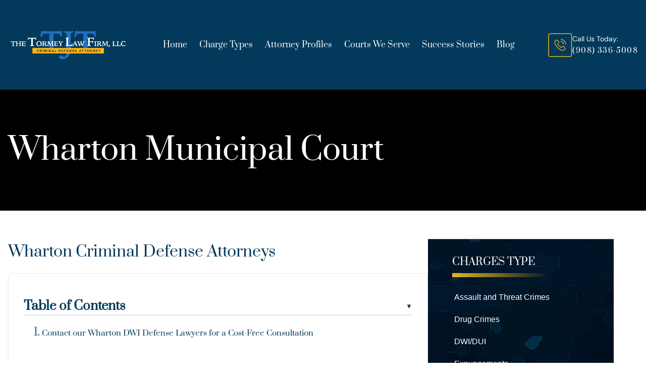

--- FILE ---
content_type: text/html; charset=UTF-8
request_url: https://www.morristowncriminallaw.com/wharton-municipal-court/
body_size: 56921
content:
<!doctype html>
<html lang="en-US" class="no-js">

<head> <script type="text/javascript">
/* <![CDATA[ */
var gform;gform||(document.addEventListener("gform_main_scripts_loaded",function(){gform.scriptsLoaded=!0}),document.addEventListener("gform/theme/scripts_loaded",function(){gform.themeScriptsLoaded=!0}),window.addEventListener("DOMContentLoaded",function(){gform.domLoaded=!0}),gform={domLoaded:!1,scriptsLoaded:!1,themeScriptsLoaded:!1,isFormEditor:()=>"function"==typeof InitializeEditor,callIfLoaded:function(o){return!(!gform.domLoaded||!gform.scriptsLoaded||!gform.themeScriptsLoaded&&!gform.isFormEditor()||(gform.isFormEditor()&&console.warn("The use of gform.initializeOnLoaded() is deprecated in the form editor context and will be removed in Gravity Forms 3.1."),o(),0))},initializeOnLoaded:function(o){gform.callIfLoaded(o)||(document.addEventListener("gform_main_scripts_loaded",()=>{gform.scriptsLoaded=!0,gform.callIfLoaded(o)}),document.addEventListener("gform/theme/scripts_loaded",()=>{gform.themeScriptsLoaded=!0,gform.callIfLoaded(o)}),window.addEventListener("DOMContentLoaded",()=>{gform.domLoaded=!0,gform.callIfLoaded(o)}))},hooks:{action:{},filter:{}},addAction:function(o,r,e,t){gform.addHook("action",o,r,e,t)},addFilter:function(o,r,e,t){gform.addHook("filter",o,r,e,t)},doAction:function(o){gform.doHook("action",o,arguments)},applyFilters:function(o){return gform.doHook("filter",o,arguments)},removeAction:function(o,r){gform.removeHook("action",o,r)},removeFilter:function(o,r,e){gform.removeHook("filter",o,r,e)},addHook:function(o,r,e,t,n){null==gform.hooks[o][r]&&(gform.hooks[o][r]=[]);var d=gform.hooks[o][r];null==n&&(n=r+"_"+d.length),gform.hooks[o][r].push({tag:n,callable:e,priority:t=null==t?10:t})},doHook:function(r,o,e){var t;if(e=Array.prototype.slice.call(e,1),null!=gform.hooks[r][o]&&((o=gform.hooks[r][o]).sort(function(o,r){return o.priority-r.priority}),o.forEach(function(o){"function"!=typeof(t=o.callable)&&(t=window[t]),"action"==r?t.apply(null,e):e[0]=t.apply(null,e)})),"filter"==r)return e[0]},removeHook:function(o,r,t,n){var e;null!=gform.hooks[o][r]&&(e=(e=gform.hooks[o][r]).filter(function(o,r,e){return!!(null!=n&&n!=o.tag||null!=t&&t!=o.priority)}),gform.hooks[o][r]=e)}});
/* ]]> */
</script>
<meta charset="UTF-8"><script>if(navigator.userAgent.match(/MSIE|Internet Explorer/i)||navigator.userAgent.match(/Trident\/7\..*?rv:11/i)){var href=document.location.href;if(!href.match(/[?&]nowprocket/)){if(href.indexOf("?")==-1){if(href.indexOf("#")==-1){document.location.href=href+"?nowprocket=1"}else{document.location.href=href.replace("#","?nowprocket=1#")}}else{if(href.indexOf("#")==-1){document.location.href=href+"&nowprocket=1"}else{document.location.href=href.replace("#","&nowprocket=1#")}}}}</script><script>(()=>{class RocketLazyLoadScripts{constructor(){this.v="2.0.4",this.userEvents=["keydown","keyup","mousedown","mouseup","mousemove","mouseover","mouseout","touchmove","touchstart","touchend","touchcancel","wheel","click","dblclick","input"],this.attributeEvents=["onblur","onclick","oncontextmenu","ondblclick","onfocus","onmousedown","onmouseenter","onmouseleave","onmousemove","onmouseout","onmouseover","onmouseup","onmousewheel","onscroll","onsubmit"]}async t(){this.i(),this.o(),/iP(ad|hone)/.test(navigator.userAgent)&&this.h(),this.u(),this.l(this),this.m(),this.k(this),this.p(this),this._(),await Promise.all([this.R(),this.L()]),this.lastBreath=Date.now(),this.S(this),this.P(),this.D(),this.O(),this.M(),await this.C(this.delayedScripts.normal),await this.C(this.delayedScripts.defer),await this.C(this.delayedScripts.async),await this.T(),await this.F(),await this.j(),await this.A(),window.dispatchEvent(new Event("rocket-allScriptsLoaded")),this.everythingLoaded=!0,this.lastTouchEnd&&await new Promise(t=>setTimeout(t,500-Date.now()+this.lastTouchEnd)),this.I(),this.H(),this.U(),this.W()}i(){this.CSPIssue=sessionStorage.getItem("rocketCSPIssue"),document.addEventListener("securitypolicyviolation",t=>{this.CSPIssue||"script-src-elem"!==t.violatedDirective||"data"!==t.blockedURI||(this.CSPIssue=!0,sessionStorage.setItem("rocketCSPIssue",!0))},{isRocket:!0})}o(){window.addEventListener("pageshow",t=>{this.persisted=t.persisted,this.realWindowLoadedFired=!0},{isRocket:!0}),window.addEventListener("pagehide",()=>{this.onFirstUserAction=null},{isRocket:!0})}h(){let t;function e(e){t=e}window.addEventListener("touchstart",e,{isRocket:!0}),window.addEventListener("touchend",function i(o){o.changedTouches[0]&&t.changedTouches[0]&&Math.abs(o.changedTouches[0].pageX-t.changedTouches[0].pageX)<10&&Math.abs(o.changedTouches[0].pageY-t.changedTouches[0].pageY)<10&&o.timeStamp-t.timeStamp<200&&(window.removeEventListener("touchstart",e,{isRocket:!0}),window.removeEventListener("touchend",i,{isRocket:!0}),"INPUT"===o.target.tagName&&"text"===o.target.type||(o.target.dispatchEvent(new TouchEvent("touchend",{target:o.target,bubbles:!0})),o.target.dispatchEvent(new MouseEvent("mouseover",{target:o.target,bubbles:!0})),o.target.dispatchEvent(new PointerEvent("click",{target:o.target,bubbles:!0,cancelable:!0,detail:1,clientX:o.changedTouches[0].clientX,clientY:o.changedTouches[0].clientY})),event.preventDefault()))},{isRocket:!0})}q(t){this.userActionTriggered||("mousemove"!==t.type||this.firstMousemoveIgnored?"keyup"===t.type||"mouseover"===t.type||"mouseout"===t.type||(this.userActionTriggered=!0,this.onFirstUserAction&&this.onFirstUserAction()):this.firstMousemoveIgnored=!0),"click"===t.type&&t.preventDefault(),t.stopPropagation(),t.stopImmediatePropagation(),"touchstart"===this.lastEvent&&"touchend"===t.type&&(this.lastTouchEnd=Date.now()),"click"===t.type&&(this.lastTouchEnd=0),this.lastEvent=t.type,t.composedPath&&t.composedPath()[0].getRootNode()instanceof ShadowRoot&&(t.rocketTarget=t.composedPath()[0]),this.savedUserEvents.push(t)}u(){this.savedUserEvents=[],this.userEventHandler=this.q.bind(this),this.userEvents.forEach(t=>window.addEventListener(t,this.userEventHandler,{passive:!1,isRocket:!0})),document.addEventListener("visibilitychange",this.userEventHandler,{isRocket:!0})}U(){this.userEvents.forEach(t=>window.removeEventListener(t,this.userEventHandler,{passive:!1,isRocket:!0})),document.removeEventListener("visibilitychange",this.userEventHandler,{isRocket:!0}),this.savedUserEvents.forEach(t=>{(t.rocketTarget||t.target).dispatchEvent(new window[t.constructor.name](t.type,t))})}m(){const t="return false",e=Array.from(this.attributeEvents,t=>"data-rocket-"+t),i="["+this.attributeEvents.join("],[")+"]",o="[data-rocket-"+this.attributeEvents.join("],[data-rocket-")+"]",s=(e,i,o)=>{o&&o!==t&&(e.setAttribute("data-rocket-"+i,o),e["rocket"+i]=new Function("event",o),e.setAttribute(i,t))};new MutationObserver(t=>{for(const n of t)"attributes"===n.type&&(n.attributeName.startsWith("data-rocket-")||this.everythingLoaded?n.attributeName.startsWith("data-rocket-")&&this.everythingLoaded&&this.N(n.target,n.attributeName.substring(12)):s(n.target,n.attributeName,n.target.getAttribute(n.attributeName))),"childList"===n.type&&n.addedNodes.forEach(t=>{if(t.nodeType===Node.ELEMENT_NODE)if(this.everythingLoaded)for(const i of[t,...t.querySelectorAll(o)])for(const t of i.getAttributeNames())e.includes(t)&&this.N(i,t.substring(12));else for(const e of[t,...t.querySelectorAll(i)])for(const t of e.getAttributeNames())this.attributeEvents.includes(t)&&s(e,t,e.getAttribute(t))})}).observe(document,{subtree:!0,childList:!0,attributeFilter:[...this.attributeEvents,...e]})}I(){this.attributeEvents.forEach(t=>{document.querySelectorAll("[data-rocket-"+t+"]").forEach(e=>{this.N(e,t)})})}N(t,e){const i=t.getAttribute("data-rocket-"+e);i&&(t.setAttribute(e,i),t.removeAttribute("data-rocket-"+e))}k(t){Object.defineProperty(HTMLElement.prototype,"onclick",{get(){return this.rocketonclick||null},set(e){this.rocketonclick=e,this.setAttribute(t.everythingLoaded?"onclick":"data-rocket-onclick","this.rocketonclick(event)")}})}S(t){function e(e,i){let o=e[i];e[i]=null,Object.defineProperty(e,i,{get:()=>o,set(s){t.everythingLoaded?o=s:e["rocket"+i]=o=s}})}e(document,"onreadystatechange"),e(window,"onload"),e(window,"onpageshow");try{Object.defineProperty(document,"readyState",{get:()=>t.rocketReadyState,set(e){t.rocketReadyState=e},configurable:!0}),document.readyState="loading"}catch(t){console.log("WPRocket DJE readyState conflict, bypassing")}}l(t){this.originalAddEventListener=EventTarget.prototype.addEventListener,this.originalRemoveEventListener=EventTarget.prototype.removeEventListener,this.savedEventListeners=[],EventTarget.prototype.addEventListener=function(e,i,o){o&&o.isRocket||!t.B(e,this)&&!t.userEvents.includes(e)||t.B(e,this)&&!t.userActionTriggered||e.startsWith("rocket-")||t.everythingLoaded?t.originalAddEventListener.call(this,e,i,o):(t.savedEventListeners.push({target:this,remove:!1,type:e,func:i,options:o}),"mouseenter"!==e&&"mouseleave"!==e||t.originalAddEventListener.call(this,e,t.savedUserEvents.push,o))},EventTarget.prototype.removeEventListener=function(e,i,o){o&&o.isRocket||!t.B(e,this)&&!t.userEvents.includes(e)||t.B(e,this)&&!t.userActionTriggered||e.startsWith("rocket-")||t.everythingLoaded?t.originalRemoveEventListener.call(this,e,i,o):t.savedEventListeners.push({target:this,remove:!0,type:e,func:i,options:o})}}J(t,e){this.savedEventListeners=this.savedEventListeners.filter(i=>{let o=i.type,s=i.target||window;return e!==o||t!==s||(this.B(o,s)&&(i.type="rocket-"+o),this.$(i),!1)})}H(){EventTarget.prototype.addEventListener=this.originalAddEventListener,EventTarget.prototype.removeEventListener=this.originalRemoveEventListener,this.savedEventListeners.forEach(t=>this.$(t))}$(t){t.remove?this.originalRemoveEventListener.call(t.target,t.type,t.func,t.options):this.originalAddEventListener.call(t.target,t.type,t.func,t.options)}p(t){let e;function i(e){return t.everythingLoaded?e:e.split(" ").map(t=>"load"===t||t.startsWith("load.")?"rocket-jquery-load":t).join(" ")}function o(o){function s(e){const s=o.fn[e];o.fn[e]=o.fn.init.prototype[e]=function(){return this[0]===window&&t.userActionTriggered&&("string"==typeof arguments[0]||arguments[0]instanceof String?arguments[0]=i(arguments[0]):"object"==typeof arguments[0]&&Object.keys(arguments[0]).forEach(t=>{const e=arguments[0][t];delete arguments[0][t],arguments[0][i(t)]=e})),s.apply(this,arguments),this}}if(o&&o.fn&&!t.allJQueries.includes(o)){const e={DOMContentLoaded:[],"rocket-DOMContentLoaded":[]};for(const t in e)document.addEventListener(t,()=>{e[t].forEach(t=>t())},{isRocket:!0});o.fn.ready=o.fn.init.prototype.ready=function(i){function s(){parseInt(o.fn.jquery)>2?setTimeout(()=>i.bind(document)(o)):i.bind(document)(o)}return"function"==typeof i&&(t.realDomReadyFired?!t.userActionTriggered||t.fauxDomReadyFired?s():e["rocket-DOMContentLoaded"].push(s):e.DOMContentLoaded.push(s)),o([])},s("on"),s("one"),s("off"),t.allJQueries.push(o)}e=o}t.allJQueries=[],o(window.jQuery),Object.defineProperty(window,"jQuery",{get:()=>e,set(t){o(t)}})}P(){const t=new Map;document.write=document.writeln=function(e){const i=document.currentScript,o=document.createRange(),s=i.parentElement;let n=t.get(i);void 0===n&&(n=i.nextSibling,t.set(i,n));const c=document.createDocumentFragment();o.setStart(c,0),c.appendChild(o.createContextualFragment(e)),s.insertBefore(c,n)}}async R(){return new Promise(t=>{this.userActionTriggered?t():this.onFirstUserAction=t})}async L(){return new Promise(t=>{document.addEventListener("DOMContentLoaded",()=>{this.realDomReadyFired=!0,t()},{isRocket:!0})})}async j(){return this.realWindowLoadedFired?Promise.resolve():new Promise(t=>{window.addEventListener("load",t,{isRocket:!0})})}M(){this.pendingScripts=[];this.scriptsMutationObserver=new MutationObserver(t=>{for(const e of t)e.addedNodes.forEach(t=>{"SCRIPT"!==t.tagName||t.noModule||t.isWPRocket||this.pendingScripts.push({script:t,promise:new Promise(e=>{const i=()=>{const i=this.pendingScripts.findIndex(e=>e.script===t);i>=0&&this.pendingScripts.splice(i,1),e()};t.addEventListener("load",i,{isRocket:!0}),t.addEventListener("error",i,{isRocket:!0}),setTimeout(i,1e3)})})})}),this.scriptsMutationObserver.observe(document,{childList:!0,subtree:!0})}async F(){await this.X(),this.pendingScripts.length?(await this.pendingScripts[0].promise,await this.F()):this.scriptsMutationObserver.disconnect()}D(){this.delayedScripts={normal:[],async:[],defer:[]},document.querySelectorAll("script[type$=rocketlazyloadscript]").forEach(t=>{t.hasAttribute("data-rocket-src")?t.hasAttribute("async")&&!1!==t.async?this.delayedScripts.async.push(t):t.hasAttribute("defer")&&!1!==t.defer||"module"===t.getAttribute("data-rocket-type")?this.delayedScripts.defer.push(t):this.delayedScripts.normal.push(t):this.delayedScripts.normal.push(t)})}async _(){await this.L();let t=[];document.querySelectorAll("script[type$=rocketlazyloadscript][data-rocket-src]").forEach(e=>{let i=e.getAttribute("data-rocket-src");if(i&&!i.startsWith("data:")){i.startsWith("//")&&(i=location.protocol+i);try{const o=new URL(i).origin;o!==location.origin&&t.push({src:o,crossOrigin:e.crossOrigin||"module"===e.getAttribute("data-rocket-type")})}catch(t){}}}),t=[...new Map(t.map(t=>[JSON.stringify(t),t])).values()],this.Y(t,"preconnect")}async G(t){if(await this.K(),!0!==t.noModule||!("noModule"in HTMLScriptElement.prototype))return new Promise(e=>{let i;function o(){(i||t).setAttribute("data-rocket-status","executed"),e()}try{if(navigator.userAgent.includes("Firefox/")||""===navigator.vendor||this.CSPIssue)i=document.createElement("script"),[...t.attributes].forEach(t=>{let e=t.nodeName;"type"!==e&&("data-rocket-type"===e&&(e="type"),"data-rocket-src"===e&&(e="src"),i.setAttribute(e,t.nodeValue))}),t.text&&(i.text=t.text),t.nonce&&(i.nonce=t.nonce),i.hasAttribute("src")?(i.addEventListener("load",o,{isRocket:!0}),i.addEventListener("error",()=>{i.setAttribute("data-rocket-status","failed-network"),e()},{isRocket:!0}),setTimeout(()=>{i.isConnected||e()},1)):(i.text=t.text,o()),i.isWPRocket=!0,t.parentNode.replaceChild(i,t);else{const i=t.getAttribute("data-rocket-type"),s=t.getAttribute("data-rocket-src");i?(t.type=i,t.removeAttribute("data-rocket-type")):t.removeAttribute("type"),t.addEventListener("load",o,{isRocket:!0}),t.addEventListener("error",i=>{this.CSPIssue&&i.target.src.startsWith("data:")?(console.log("WPRocket: CSP fallback activated"),t.removeAttribute("src"),this.G(t).then(e)):(t.setAttribute("data-rocket-status","failed-network"),e())},{isRocket:!0}),s?(t.fetchPriority="high",t.removeAttribute("data-rocket-src"),t.src=s):t.src="data:text/javascript;base64,"+window.btoa(unescape(encodeURIComponent(t.text)))}}catch(i){t.setAttribute("data-rocket-status","failed-transform"),e()}});t.setAttribute("data-rocket-status","skipped")}async C(t){const e=t.shift();return e?(e.isConnected&&await this.G(e),this.C(t)):Promise.resolve()}O(){this.Y([...this.delayedScripts.normal,...this.delayedScripts.defer,...this.delayedScripts.async],"preload")}Y(t,e){this.trash=this.trash||[];let i=!0;var o=document.createDocumentFragment();t.forEach(t=>{const s=t.getAttribute&&t.getAttribute("data-rocket-src")||t.src;if(s&&!s.startsWith("data:")){const n=document.createElement("link");n.href=s,n.rel=e,"preconnect"!==e&&(n.as="script",n.fetchPriority=i?"high":"low"),t.getAttribute&&"module"===t.getAttribute("data-rocket-type")&&(n.crossOrigin=!0),t.crossOrigin&&(n.crossOrigin=t.crossOrigin),t.integrity&&(n.integrity=t.integrity),t.nonce&&(n.nonce=t.nonce),o.appendChild(n),this.trash.push(n),i=!1}}),document.head.appendChild(o)}W(){this.trash.forEach(t=>t.remove())}async T(){try{document.readyState="interactive"}catch(t){}this.fauxDomReadyFired=!0;try{await this.K(),this.J(document,"readystatechange"),document.dispatchEvent(new Event("rocket-readystatechange")),await this.K(),document.rocketonreadystatechange&&document.rocketonreadystatechange(),await this.K(),this.J(document,"DOMContentLoaded"),document.dispatchEvent(new Event("rocket-DOMContentLoaded")),await this.K(),this.J(window,"DOMContentLoaded"),window.dispatchEvent(new Event("rocket-DOMContentLoaded"))}catch(t){console.error(t)}}async A(){try{document.readyState="complete"}catch(t){}try{await this.K(),this.J(document,"readystatechange"),document.dispatchEvent(new Event("rocket-readystatechange")),await this.K(),document.rocketonreadystatechange&&document.rocketonreadystatechange(),await this.K(),this.J(window,"load"),window.dispatchEvent(new Event("rocket-load")),await this.K(),window.rocketonload&&window.rocketonload(),await this.K(),this.allJQueries.forEach(t=>t(window).trigger("rocket-jquery-load")),await this.K(),this.J(window,"pageshow");const t=new Event("rocket-pageshow");t.persisted=this.persisted,window.dispatchEvent(t),await this.K(),window.rocketonpageshow&&window.rocketonpageshow({persisted:this.persisted})}catch(t){console.error(t)}}async K(){Date.now()-this.lastBreath>45&&(await this.X(),this.lastBreath=Date.now())}async X(){return document.hidden?new Promise(t=>setTimeout(t)):new Promise(t=>requestAnimationFrame(t))}B(t,e){return e===document&&"readystatechange"===t||(e===document&&"DOMContentLoaded"===t||(e===window&&"DOMContentLoaded"===t||(e===window&&"load"===t||e===window&&"pageshow"===t)))}static run(){(new RocketLazyLoadScripts).t()}}RocketLazyLoadScripts.run()})();</script>
  
 
  <link href="//www.google-analytics.com" rel="dns-prefetch">
  <link rel="alternate" type="application/rss+xml" title="Morris County Criminal Lawyer"
    href="https://www.morristowncriminallaw.com/feed/" />
  <meta http-equiv="X-UA-Compatible" content="IE=edge,chrome=1">
  <meta name="viewport" content="width=device-width, initial-scale=1.0">
	<meta name="ahrefs-site-verification" content="39030de5196d22694a1de08ded617ef1d44c00233a019518b3c639cd6de1ae9d">

<link rel="preload" href="https://www.morristowncriminallaw.com/wp-content/uploads/2025/05/bg-hero-v2.webp" as="image" type="image/jpeg" fetchpriority="high">
  <!-- fonts -->
  
  <link rel="preconnect" href="https://fonts.gstatic.com" crossorigin>
  
	
<script type="rocketlazyloadscript">
  setTimeout(function() {
    // Create script element
    var gaScript = document.createElement('script');
    gaScript.async = true;
    gaScript.src = 'https://www.googletagmanager.com/gtag/js?id=G-F8QDSJR779';
    document.head.appendChild(gaScript);
    
    // Initialize Google Analytics
    window.dataLayer = window.dataLayer || [];
    function gtag(){dataLayer.push(arguments);}
    gtag('js', new Date());
    gtag('config', 'G-F8QDSJR779'); // Replace with your actual GA measurement ID
  }, 2500);
</script>	
	
	
	
<script type='application/ld+json'> 
{
  "@context": "http://www.schema.org",
  "@type": "Organization",
  "name": "The Tormey Law Firm",
  "alternateName": "New Jersey Criminal Defense Attorneys",
  "url": "https://www.morristowncriminallaw.com",
"logo":"https://www.morristowncriminallaw.com/wp-content/themes/morristowncriminallaw/assets/images/tormey-law.png",
 "location": 
    [
        {
            "@type": "LegalService",
            "address": {
                "@type": "PostalAddress",
                "addressLocality": "Hackensack",
                "addressRegion": "New Jersey",
                "postalCode": "07601",
                "streetAddress": "254 State Street"
            },
            "name": [
            "The Tormey Law Firm"
            ],
           "image": [
           "https://www.morristowncriminallaw.com/wp-content/themes/morristowncriminallaw/assets/images/tormey-law.png"
           ],
            "openingHours": [
                "Mo-Su 00:00-24:00"
            ],
            "telephone" : "(201) 556-1570"
        },
        {
            "@type": "LegalService",
            "address": {
                "@type": "PostalAddress",
                "addressLocality": "Morristown",
                "addressRegion": "New Jersey",
                "postalCode": "07960",
                "streetAddress": "55 Madison Avenue, Suite 400"
                },
            "openingHours": [
                "Mo-Su 00:00-24:00"
            ],
            "name": [
            "The Tormey Law Firm"
            ],
           "image": [
           "https://www.morristowncriminallaw.com/wp-content/themes/morristowncriminallaw/assets/images/tormey-law.png"
           ],
            "telephone" : "(908) 336-5008"
        }
    ],
"email": "tormeylaw@gmail.com",
"description": "Our experienced criminal defense lawyers represent clients facing criminal and DWI charges throughout Morris County and New Jersey."
}
{
"aggregateRating":
    {
      "@type": "AggregateRating",
        "ratingValue": "5.0",
       "reviewCount": "116",
       "bestRating": "5.0",
       "worstRating": "1.0",
    }
}
}
 </script>
    <!-- customSchema -->
        <!-- endCustomSchema -->
	
	
	 <meta name='robots' content='index, follow, max-image-preview:large, max-snippet:-1, max-video-preview:-1' />

	<!-- This site is optimized with the Yoast SEO plugin v26.6 - https://yoast.com/wordpress/plugins/seo/ -->
	<title>Wharton Criminal Lawyer | Wharton NJ Municipal Court DWI Attorneys</title>
<link data-rocket-preload as="style" href="https://fonts.googleapis.com/css2?family=DM+Sans:ital,opsz,wght@0,9..40,100..1000;1,9..40,100..1000&#038;family=Prata&#038;display=swap" rel="preload">
<link href="https://fonts.googleapis.com/css2?family=DM+Sans:ital,opsz,wght@0,9..40,100..1000;1,9..40,100..1000&#038;family=Prata&#038;display=swap" media="print" onload="this.media=&#039;all&#039;" rel="stylesheet">
<style id="wpr-usedcss">@font-face{font-family:'DM Sans';font-style:italic;font-weight:100 1000;font-display:swap;src:url(https://fonts.gstatic.com/s/dmsans/v17/rP2Fp2ywxg089UriCZa4Hz-D.woff2) format('woff2');unicode-range:U+0000-00FF,U+0131,U+0152-0153,U+02BB-02BC,U+02C6,U+02DA,U+02DC,U+0304,U+0308,U+0329,U+2000-206F,U+20AC,U+2122,U+2191,U+2193,U+2212,U+2215,U+FEFF,U+FFFD}@font-face{font-family:'DM Sans';font-style:normal;font-weight:100 1000;font-display:swap;src:url(https://fonts.gstatic.com/s/dmsans/v17/rP2Hp2ywxg089UriCZOIHQ.woff2) format('woff2');unicode-range:U+0000-00FF,U+0131,U+0152-0153,U+02BB-02BC,U+02C6,U+02DA,U+02DC,U+0304,U+0308,U+0329,U+2000-206F,U+20AC,U+2122,U+2191,U+2193,U+2212,U+2215,U+FEFF,U+FFFD}@font-face{font-family:Prata;font-style:normal;font-weight:400;font-display:swap;src:url(https://fonts.gstatic.com/s/prata/v22/6xKhdSpbNNCT-sWPCm4.woff2) format('woff2');unicode-range:U+0000-00FF,U+0131,U+0152-0153,U+02BB-02BC,U+02C6,U+02DA,U+02DC,U+0304,U+0308,U+0329,U+2000-206F,U+20AC,U+2122,U+2191,U+2193,U+2212,U+2215,U+FEFF,U+FFFD}img:is([sizes=auto i],[sizes^="auto," i]){contain-intrinsic-size:3000px 1500px}:root{--wp-admin-theme-color:#007cba;--wp-admin-theme-color--rgb:0,124,186;--wp-admin-theme-color-darker-10:#006ba1;--wp-admin-theme-color-darker-10--rgb:0,107,161;--wp-admin-theme-color-darker-20:#005a87;--wp-admin-theme-color-darker-20--rgb:0,90,135;--wp-admin-border-width-focus:2px;--wp-block-synced-color:#7a00df;--wp-block-synced-color--rgb:122,0,223;--wp-bound-block-color:var(--wp-block-synced-color)}@media (min-resolution:192dpi){:root{--wp-admin-border-width-focus:1.5px}}:root{--wp--preset--font-size--normal:16px;--wp--preset--font-size--huge:42px}.screen-reader-text{border:0;clip-path:inset(50%);height:1px;margin:-1px;overflow:hidden;padding:0;position:absolute;width:1px;word-wrap:normal!important}.screen-reader-text:focus{background-color:#ddd;clip-path:none;color:#444;display:block;font-size:1em;height:auto;left:5px;line-height:normal;padding:15px 23px 14px;text-decoration:none;top:5px;width:auto;z-index:100000}html :where(.has-border-color){border-style:solid}html :where([style*=border-top-color]){border-top-style:solid}html :where([style*=border-right-color]){border-right-style:solid}html :where([style*=border-bottom-color]){border-bottom-style:solid}html :where([style*=border-left-color]){border-left-style:solid}html :where([style*=border-width]){border-style:solid}html :where([style*=border-top-width]){border-top-style:solid}html :where([style*=border-right-width]){border-right-style:solid}html :where([style*=border-bottom-width]){border-bottom-style:solid}html :where([style*=border-left-width]){border-left-style:solid}html :where(img[class*=wp-image-]){height:auto;max-width:100%}:where(figure){margin:0 0 1em}html :where(.is-position-sticky){--wp-admin--admin-bar--position-offset:var(--wp-admin--admin-bar--height,0px)}@media screen and (max-width:600px){html :where(.is-position-sticky){--wp-admin--admin-bar--position-offset:0px}}.srr-tab-wrap{margin:0 0 1em!important;background:0 0!important;border:none!important;padding:0!important}.srr-tab-wrap li{list-style:none!important;float:left;background-image:none!important;margin:5px 5px 0 0!important;padding:3px 10px!important;border-radius:3px;border:1px solid #ccc;cursor:pointer}.srr-tab-wrap li:hover{opacity:.9}.srr-main{margin-bottom:1em}.srr-main:last-child{margin-bottom:0}.srr-wrap{padding:0!important;max-width:100%;min-width:100%!important}.srr-wrap div{left:0;right:0}*,::after,::before{--tw-border-spacing-x:0;--tw-border-spacing-y:0;--tw-translate-x:0;--tw-translate-y:0;--tw-rotate:0;--tw-skew-x:0;--tw-skew-y:0;--tw-scale-x:1;--tw-scale-y:1;--tw-pan-x: ;--tw-pan-y: ;--tw-pinch-zoom: ;--tw-scroll-snap-strictness:proximity;--tw-gradient-from-position: ;--tw-gradient-via-position: ;--tw-gradient-to-position: ;--tw-ordinal: ;--tw-slashed-zero: ;--tw-numeric-figure: ;--tw-numeric-spacing: ;--tw-numeric-fraction: ;--tw-ring-inset: ;--tw-ring-offset-width:0px;--tw-ring-offset-color:#fff;--tw-ring-color:rgba(59, 130, 246, .5);--tw-ring-offset-shadow:0 0 #0000;--tw-ring-shadow:0 0 #0000;--tw-shadow:0 0 #0000;--tw-shadow-colored:0 0 #0000;--tw-blur: ;--tw-brightness: ;--tw-contrast: ;--tw-grayscale: ;--tw-hue-rotate: ;--tw-invert: ;--tw-saturate: ;--tw-sepia: ;--tw-drop-shadow: ;--tw-backdrop-blur: ;--tw-backdrop-brightness: ;--tw-backdrop-contrast: ;--tw-backdrop-grayscale: ;--tw-backdrop-hue-rotate: ;--tw-backdrop-invert: ;--tw-backdrop-opacity: ;--tw-backdrop-saturate: ;--tw-backdrop-sepia: ;--tw-contain-size: ;--tw-contain-layout: ;--tw-contain-paint: ;--tw-contain-style: }::backdrop{--tw-border-spacing-x:0;--tw-border-spacing-y:0;--tw-translate-x:0;--tw-translate-y:0;--tw-rotate:0;--tw-skew-x:0;--tw-skew-y:0;--tw-scale-x:1;--tw-scale-y:1;--tw-pan-x: ;--tw-pan-y: ;--tw-pinch-zoom: ;--tw-scroll-snap-strictness:proximity;--tw-gradient-from-position: ;--tw-gradient-via-position: ;--tw-gradient-to-position: ;--tw-ordinal: ;--tw-slashed-zero: ;--tw-numeric-figure: ;--tw-numeric-spacing: ;--tw-numeric-fraction: ;--tw-ring-inset: ;--tw-ring-offset-width:0px;--tw-ring-offset-color:#fff;--tw-ring-color:rgba(59, 130, 246, .5);--tw-ring-offset-shadow:0 0 #0000;--tw-ring-shadow:0 0 #0000;--tw-shadow:0 0 #0000;--tw-shadow-colored:0 0 #0000;--tw-blur: ;--tw-brightness: ;--tw-contrast: ;--tw-grayscale: ;--tw-hue-rotate: ;--tw-invert: ;--tw-saturate: ;--tw-sepia: ;--tw-drop-shadow: ;--tw-backdrop-blur: ;--tw-backdrop-brightness: ;--tw-backdrop-contrast: ;--tw-backdrop-grayscale: ;--tw-backdrop-hue-rotate: ;--tw-backdrop-invert: ;--tw-backdrop-opacity: ;--tw-backdrop-saturate: ;--tw-backdrop-sepia: ;--tw-contain-size: ;--tw-contain-layout: ;--tw-contain-paint: ;--tw-contain-style: }*,::after,::before{box-sizing:border-box;border-width:0;border-style:solid;border-color:currentColor}::after,::before{--tw-content:''}html{line-height:1.5;-webkit-text-size-adjust:100%;-moz-tab-size:4;-o-tab-size:4;tab-size:4;font-family:ui-sans-serif,system-ui,sans-serif,"Apple Color Emoji","Segoe UI Emoji","Segoe UI Symbol","Noto Color Emoji";font-feature-settings:normal;font-variation-settings:normal;-webkit-tap-highlight-color:transparent}body{margin:0;line-height:inherit}h1,h2,h3,h4{font-size:inherit;font-weight:inherit}a{color:inherit;text-decoration:inherit}strong{font-weight:bolder}code{font-family:ui-monospace,SFMono-Regular,Menlo,Monaco,Consolas,"Liberation Mono","Courier New",monospace;font-feature-settings:normal;font-variation-settings:normal;font-size:1em}sub{font-size:75%;line-height:0;position:relative;vertical-align:baseline}sub{bottom:-.25em}table{text-indent:0;border-color:inherit;border-collapse:collapse}button,input,optgroup,select,textarea{font-family:inherit;font-feature-settings:inherit;font-variation-settings:inherit;font-size:100%;font-weight:inherit;line-height:inherit;letter-spacing:inherit;color:inherit;margin:0;padding:0}button,select{text-transform:none}button,input:where([type=button]),input:where([type=reset]),input:where([type=submit]){-webkit-appearance:button;background-color:transparent;background-image:none}progress{vertical-align:baseline}::-webkit-inner-spin-button,::-webkit-outer-spin-button{height:auto}[type=search]{-webkit-appearance:textfield;outline-offset:-2px}::-webkit-search-decoration{-webkit-appearance:none}::-webkit-file-upload-button{-webkit-appearance:button;font:inherit}blockquote,h1,h2,h3,h4,p{margin:0}fieldset{margin:0;padding:0}legend{padding:0}menu,ul{list-style:none;margin:0;padding:0}textarea{resize:vertical}input::-moz-placeholder,textarea::-moz-placeholder{opacity:1;color:#9ca3af}input::placeholder,textarea::placeholder{opacity:1;color:#9ca3af}[role=button],button{cursor:pointer}iframe,img,object,svg,video{display:block;vertical-align:middle}img,video{max-width:100%;height:auto}[hidden]:where(:not([hidden=until-found])){display:none}.container{width:100%}@media (min-width:640px){.container{max-width:640px}}@media (min-width:768px){.container{max-width:768px}}@media (min-width:1024px){.container{max-width:1024px}}@media (min-width:1280px){.container{max-width:1280px}}@media (min-width:1440px){.container{max-width:1440px}}@media (min-width:1536px){.container{max-width:1536px}}.sr-only{position:absolute;width:1px;height:1px;padding:0;margin:-1px;overflow:hidden;clip:rect(0,0,0,0);white-space:nowrap;border-width:0}.static{position:static}.fixed{position:fixed}.absolute{position:absolute}.relative{position:relative}.top-0{top:0}.z-10{z-index:10}.z-50{z-index:50}.z-\[10000\]{z-index:10000}.-mx-6{margin-left:-1.5rem;margin-right:-1.5rem}.mx-auto{margin-left:auto;margin-right:auto}.my-2{margin-top:.5rem;margin-bottom:.5rem}.my-4{margin-top:1rem;margin-bottom:1rem}.my-6{margin-top:1.5rem;margin-bottom:1.5rem}.mb-1{margin-bottom:.25rem}.mb-12{margin-bottom:3rem}.mb-2{margin-bottom:.5rem}.mb-3{margin-bottom:.75rem}.mb-4{margin-bottom:1rem}.mb-8{margin-bottom:2rem}.ml-1{margin-left:.25rem}.ml-4{margin-left:1rem}.mr-1{margin-right:.25rem}.mr-2{margin-right:.5rem}.mr-3{margin-right:.75rem}.mt-12{margin-top:3rem}.mt-2{margin-top:.5rem}.mt-4{margin-top:1rem}.mt-6{margin-top:1.5rem}.mt-8{margin-top:2rem}.block{display:block}.inline-block{display:inline-block}.inline{display:inline}.flex{display:flex}.grid{display:grid}.hidden{display:none}.size-6{width:1.5rem;height:1.5rem}.h-2{height:.5rem}.h-5{height:1.25rem}.h-8{height:2rem}.h-auto{height:auto}.h-full{height:100%}.min-h-28{min-height:7rem}.w-12{width:3rem}.w-14{width:3.5rem}.w-3{width:.75rem}.w-4{width:1rem}.w-48{width:12rem}.w-5{width:1.25rem}.w-6{width:1.5rem}.w-8{width:2rem}.w-full{width:100%}.max-w-36{max-width:9rem}.max-w-60{max-width:15rem}.max-w-72{max-width:18rem}.max-w-80{max-width:20rem}.max-w-none{max-width:none}.flex-shrink-0{flex-shrink:0}.rotate-180{--tw-rotate:180deg;transform:translate(var(--tw-translate-x),var(--tw-translate-y)) rotate(var(--tw-rotate)) skewX(var(--tw-skew-x)) skewY(var(--tw-skew-y)) scaleX(var(--tw-scale-x)) scaleY(var(--tw-scale-y))}.transform{transform:translate(var(--tw-translate-x),var(--tw-translate-y)) rotate(var(--tw-rotate)) skewX(var(--tw-skew-x)) skewY(var(--tw-skew-y)) scaleX(var(--tw-scale-x)) scaleY(var(--tw-scale-y))}.grid-cols-1{grid-template-columns:repeat(1,minmax(0,1fr))}.flex-col{flex-direction:column}.flex-col-reverse{flex-direction:column-reverse}.items-start{align-items:flex-start}.items-center{align-items:center}.justify-end{justify-content:flex-end}.justify-center{justify-content:center}.justify-between{justify-content:space-between}.gap-2{gap:.5rem}.gap-3{gap:.75rem}.gap-8{gap:2rem}.space-x-4>:not([hidden])~:not([hidden]){--tw-space-x-reverse:0;margin-right:calc(1rem * var(--tw-space-x-reverse));margin-left:calc(1rem * calc(1 - var(--tw-space-x-reverse)))}.space-y-3>:not([hidden])~:not([hidden]){--tw-space-y-reverse:0;margin-top:calc(.75rem * calc(1 - var(--tw-space-y-reverse)));margin-bottom:calc(.75rem * var(--tw-space-y-reverse))}.overflow-hidden{overflow:hidden}.overflow-scroll{overflow:scroll}.rounded-full{border-radius:9999px}.rounded-lg{border-radius:.5rem}.rounded-md{border-radius:.375rem}.border{border-width:1px}.border-8{border-width:8px}.border-solid{border-style:solid}.border-yellow{--tw-border-opacity:1;border-color:rgb(233 180 32 / var(--tw-border-opacity,1))}.bg-black{--tw-bg-opacity:1;background-color:rgb(0 0 0 / var(--tw-bg-opacity,1))}.bg-blue{--tw-bg-opacity:1;background-color:rgb(3 58 91 / var(--tw-bg-opacity,1))}.bg-darkBlue{--tw-bg-opacity:1;background-color:rgb(3 31 46 / var(--tw-bg-opacity,1))}.bg-lightBlue{--tw-bg-opacity:1;background-color:rgb(74 128 161 / var(--tw-bg-opacity,1))}.bg-red{--tw-bg-opacity:1;background-color:rgb(199 44 65 / var(--tw-bg-opacity,1))}.bg-white{--tw-bg-opacity:1;background-color:rgb(255 255 255 / var(--tw-bg-opacity,1))}.bg-yellow{--tw-bg-opacity:1;background-color:rgb(233 180 32 / var(--tw-bg-opacity,1))}.bg-yellow\/0{background-color:rgba(233,180,32,0)}.bg-gradient-to-l{background-image:linear-gradient(to left,var(--tw-gradient-stops))}.bg-gradient-to-r{background-image:linear-gradient(to right,var(--tw-gradient-stops))}.from-grey{--tw-gradient-from:#D3D3D3 var(--tw-gradient-from-position);--tw-gradient-to:rgb(211 211 211 / 0) var(--tw-gradient-to-position);--tw-gradient-stops:var(--tw-gradient-from),var(--tw-gradient-to)}.from-white{--tw-gradient-from:#FFF var(--tw-gradient-from-position);--tw-gradient-to:rgb(255 255 255 / 0) var(--tw-gradient-to-position);--tw-gradient-stops:var(--tw-gradient-from),var(--tw-gradient-to)}.from-yellow{--tw-gradient-from:#E9B420 var(--tw-gradient-from-position);--tw-gradient-to:rgb(233 180 32 / 0) var(--tw-gradient-to-position);--tw-gradient-stops:var(--tw-gradient-from),var(--tw-gradient-to)}.to-white{--tw-gradient-to:#FFF var(--tw-gradient-to-position)}.bg-cover{background-size:cover}.bg-center{background-position:center}.bg-no-repeat{background-repeat:no-repeat}.p-2{padding:.5rem}.p-3{padding:.75rem}.p-4{padding:1rem}.p-8{padding:2rem}.px-2{padding-left:.5rem;padding-right:.5rem}.px-4{padding-left:1rem;padding-right:1rem}.px-6{padding-left:1.5rem;padding-right:1.5rem}.py-2{padding-top:.5rem;padding-bottom:.5rem}.py-3{padding-top:.75rem;padding-bottom:.75rem}.py-4{padding-top:1rem;padding-bottom:1rem}.py-8{padding-top:2rem;padding-bottom:2rem}.pb-8{padding-bottom:2rem}.pl-4{padding-left:1rem}.text-left{text-align:left}.text-center{text-align:center}.font-default{font-family:'DM Sans',sans-serif}.font-headline{font-family:Prata,serif}.text-2xl{font-size:1.5rem;line-height:2rem}.text-3xl{font-size:1.875rem;line-height:2.25rem}.text-4xl{font-size:2.25rem;line-height:2.5rem}.text-base{font-size:1rem;line-height:1.5rem}.text-lg{font-size:1.125rem;line-height:1.75rem}.text-sm{font-size:.875rem;line-height:1.25rem}.text-xl{font-size:1.25rem;line-height:1.75rem}.font-bold{font-weight:700}.font-semibold{font-weight:600}.uppercase{text-transform:uppercase}.leading-relaxed{line-height:1.625}.leading-snug{line-height:1.375}.tracking-wide{letter-spacing:.025em}.tracking-widest{letter-spacing:.1em}.text-blue{--tw-text-opacity:1;color:rgb(3 58 91 / var(--tw-text-opacity,1))}.text-white{--tw-text-opacity:1;color:rgb(255 255 255 / var(--tw-text-opacity,1))}.text-white\/50{color:rgba(255,255,255,.5)}.text-yellow{--tw-text-opacity:1;color:rgb(233 180 32 / var(--tw-text-opacity,1))}.underline{text-decoration-line:underline}.shadow-md{--tw-shadow:0 4px 6px -1px rgba(0, 0, 0, .1),0 2px 4px -2px rgba(0, 0, 0, .1);--tw-shadow-colored:0 4px 6px -1px var(--tw-shadow-color),0 2px 4px -2px var(--tw-shadow-color);box-shadow:var(--tw-ring-offset-shadow,0 0 #0000),var(--tw-ring-shadow,0 0 #0000),var(--tw-shadow)}.transition-all{transition-property:all;transition-timing-function:cubic-bezier(0.4,0,0.2,1);transition-duration:150ms}.transition-opacity{transition-property:opacity;transition-timing-function:cubic-bezier(0.4,0,0.2,1);transition-duration:150ms}.transition-transform{transition-property:transform;transition-timing-function:cubic-bezier(0.4,0,0.2,1);transition-duration:150ms}.duration-300{transition-duration:.3s}.slick-slider{position:relative;display:block;box-sizing:border-box;-webkit-user-select:none;-moz-user-select:none;user-select:none;-webkit-touch-callout:none;-khtml-user-select:none;touch-action:pan-y;-webkit-tap-highlight-color:transparent}.slick-list{position:relative;display:block;overflow:hidden;margin:0;padding:0}.slick-list:focus{outline:0}.slick-slider .slick-list,.slick-slider .slick-track{transform:translate3d(0,0,0)}.slick-track{position:relative;top:0;left:0;display:block;margin-left:auto;margin-right:auto}.slick-track:after,.slick-track:before{display:table;content:""}.slick-track:after{clear:both}.slick-loading .slick-track{visibility:hidden}.slick-slide{display:none;float:left;height:100%;min-height:1px}[dir=rtl] .slick-slide{float:right}.slick-slide img{display:block}.slick-slide.slick-loading img{display:none}.slick-initialized .slick-slide{display:block}.slick-loading .slick-slide{visibility:hidden}.slick-vertical .slick-slide{display:block;height:auto;border:1px solid transparent}.slick-arrow.slick-hidden{display:none}.sm{box-sizing:border-box;position:relative;z-index:9999;-webkit-tap-highlight-color:transparent}.sm,.sm li,.sm ul{display:block;list-style:none;margin:0;padding:0;line-height:normal;direction:ltr;text-align:left}.sm-rtl,.sm-rtl li,.sm-rtl ul{direction:rtl;text-align:right}.sm>li>h1,.sm>li>h2,.sm>li>h3,.sm>li>h4{margin:0;padding:0}.sm ul{display:none}.sm a,.sm li{position:relative}.sm a{display:block}.sm a.disabled{cursor:default}.sm::after{content:"";display:block;height:0;font:0px/0 serif;clear:both;overflow:hidden}.sm *,.sm ::after,.sm ::before{box-sizing:inherit}.sm-clean{background:#eee;border-radius:5px}.sm-clean a,.sm-clean a:active,.sm-clean a:focus,.sm-clean a:hover{padding:13px 20px;padding-right:58px;color:#555;font-family:"Lucida Sans Unicode","Lucida Sans","Lucida Grande",Arial,sans-serif;font-size:18px;font-weight:400;line-height:17px;text-decoration:none}.sm-clean a.current{color:#ccc}.sm-clean a.disabled{color:#bbb}.sm-clean a .sub-arrow{position:absolute;top:50%;margin-top:-17px;left:auto;right:4px;width:34px;height:34px;overflow:hidden;font:bold 16px/34px monospace!important;text-align:center;text-shadow:none;background:rgba(255,255,255,.5);border-radius:5px}.sm-clean a .sub-arrow::before{content:"+"}.sm-clean a.highlighted .sub-arrow::before{content:"-"}.sm-clean>li:first-child>:not(ul) a,.sm-clean>li:first-child>a{border-radius:5px 5px 0 0}.sm-clean>li:last-child>:not(ul) a,.sm-clean>li:last-child>a,.sm-clean>li:last-child>ul,.sm-clean>li:last-child>ul>li:last-child>:not(ul) a,.sm-clean>li:last-child>ul>li:last-child>a,.sm-clean>li:last-child>ul>li:last-child>ul,.sm-clean>li:last-child>ul>li:last-child>ul>li:last-child>:not(ul) a,.sm-clean>li:last-child>ul>li:last-child>ul>li:last-child>a,.sm-clean>li:last-child>ul>li:last-child>ul>li:last-child>ul,.sm-clean>li:last-child>ul>li:last-child>ul>li:last-child>ul>li:last-child>:not(ul) a,.sm-clean>li:last-child>ul>li:last-child>ul>li:last-child>ul>li:last-child>a,.sm-clean>li:last-child>ul>li:last-child>ul>li:last-child>ul>li:last-child>ul,.sm-clean>li:last-child>ul>li:last-child>ul>li:last-child>ul>li:last-child>ul>li:last-child>:not(ul) a,.sm-clean>li:last-child>ul>li:last-child>ul>li:last-child>ul>li:last-child>ul>li:last-child>a,.sm-clean>li:last-child>ul>li:last-child>ul>li:last-child>ul>li:last-child>ul>li:last-child>ul{border-radius:0 0 5px 5px}.sm-clean>li:last-child>:not(ul) a.highlighted,.sm-clean>li:last-child>a.highlighted,.sm-clean>li:last-child>ul>li:last-child>:not(ul) a.highlighted,.sm-clean>li:last-child>ul>li:last-child>a.highlighted,.sm-clean>li:last-child>ul>li:last-child>ul>li:last-child>:not(ul) a.highlighted,.sm-clean>li:last-child>ul>li:last-child>ul>li:last-child>a.highlighted,.sm-clean>li:last-child>ul>li:last-child>ul>li:last-child>ul>li:last-child>:not(ul) a.highlighted,.sm-clean>li:last-child>ul>li:last-child>ul>li:last-child>ul>li:last-child>a.highlighted,.sm-clean>li:last-child>ul>li:last-child>ul>li:last-child>ul>li:last-child>ul>li:last-child>:not(ul) a.highlighted,.sm-clean>li:last-child>ul>li:last-child>ul>li:last-child>ul>li:last-child>ul>li:last-child>a.highlighted{border-radius:0}.sm-clean li{border-top:1px solid rgba(0,0,0,.05)}.sm-clean>li:first-child{border-top:0}.sm-clean ul{background:rgba(162,162,162,.1)}.sm-clean ul a,.sm-clean ul a:active,.sm-clean ul a:focus,.sm-clean ul a:hover{font-size:16px;border-left:8px solid transparent}.sm-clean ul ul a,.sm-clean ul ul a:active,.sm-clean ul ul a:focus,.sm-clean ul ul a:hover{border-left:16px solid transparent}.sm-clean ul ul ul a,.sm-clean ul ul ul a:active,.sm-clean ul ul ul a:focus,.sm-clean ul ul ul a:hover{border-left:24px solid transparent}.sm-clean ul ul ul ul a,.sm-clean ul ul ul ul a:active,.sm-clean ul ul ul ul a:focus,.sm-clean ul ul ul ul a:hover{border-left:32px solid transparent}.sm-clean ul ul ul ul ul a,.sm-clean ul ul ul ul ul a:active,.sm-clean ul ul ul ul ul a:focus,.sm-clean ul ul ul ul ul a:hover{border-left:40px solid transparent}@media (min-width:768px){.sm-clean ul{position:absolute;width:12em}.sm-clean li{float:left}.sm-clean.sm-rtl li{float:right}.sm-clean ul li,.sm-clean.sm-rtl ul li,.sm-clean.sm-vertical li{float:none}.sm-clean a{white-space:nowrap}.sm-clean ul a,.sm-clean.sm-vertical a{white-space:normal}.sm-clean .sm-nowrap>li>:not(ul) a,.sm-clean .sm-nowrap>li>a{white-space:nowrap}.sm-clean{padding:0 10px;--tw-bg-opacity:1;background-color:rgb(233 180 32 / var(--tw-bg-opacity,1));border-radius:100px}.sm-clean a,.sm-clean a.highlighted,.sm-clean a:active,.sm-clean a:focus,.sm-clean a:hover{padding:12px;color:#555;border-radius:0!important}.sm-clean a.highlighted,.sm-clean a:active,.sm-clean a:focus,.sm-clean a:hover{color:#ccc}.sm-clean a.current{color:#ccc}.sm-clean a.disabled{color:#bbb}.sm-clean a.has-submenu{padding-right:24px}.sm-clean a .sub-arrow{top:50%;margin-top:-2px;right:12px;width:0;height:0;border-width:4px;border-style:solid dashed dashed;border-color:#555 transparent transparent;background:0 0;border-radius:0}.sm-clean a .sub-arrow::before{display:none}.sm-clean li{border-top:0}.sm-clean>li>ul::after,.sm-clean>li>ul::before{content:"";position:absolute;top:-18px;left:30px;width:0;height:0;overflow:hidden;border-width:9px;border-style:dashed dashed solid;border-color:transparent transparent #bbb}.sm-clean>li>ul::after{top:-16px;left:31px;border-width:8px;border-color:transparent transparent #fff}.sm-clean ul{border:1px solid #bbb;padding:5px 0;background:#fff;border-radius:5px!important}.sm-clean ul a,.sm-clean ul a.highlighted,.sm-clean ul a:active,.sm-clean ul a:focus,.sm-clean ul a:hover{border:0!important;padding:10px 20px;color:#555}.sm-clean ul a.highlighted,.sm-clean ul a:active,.sm-clean ul a:focus,.sm-clean ul a:hover{background-color:rgba(233,180,32,.1)}.sm-clean ul a.current{color:#ccc}.sm-clean ul a.disabled{background:#fff;color:#ccc}.sm-clean ul a.has-submenu{padding-right:20px}.sm-clean ul a .sub-arrow{right:8px;top:50%;margin-top:-5px;border-width:5px;border-style:dashed dashed dashed solid;border-color:transparent transparent transparent #555}.sm-clean .scroll-down,.sm-clean .scroll-up{position:absolute;display:none;visibility:hidden;overflow:hidden;background:#fff;height:20px}.sm-clean .scroll-down:hover,.sm-clean .scroll-up:hover{background:#eee}.sm-clean .scroll-up:hover .scroll-up-arrow{border-color:transparent transparent #ccc}.sm-clean .scroll-down:hover .scroll-down-arrow{border-color:#ccc transparent transparent}.sm-clean .scroll-down-arrow,.sm-clean .scroll-up-arrow{position:absolute;top:0;left:50%;margin-left:-6px;width:0;height:0;overflow:hidden;border-width:6px;border-style:dashed dashed solid;border-color:transparent transparent #555}.sm-clean .scroll-down-arrow{top:8px;border-style:solid dashed dashed;border-color:#555 transparent transparent}.sm-clean.sm-rtl a.has-submenu{padding-right:12px;padding-left:24px}.sm-clean.sm-rtl a .sub-arrow{right:auto;left:12px}.sm-clean.sm-rtl.sm-vertical a.has-submenu{padding:10px 20px}.sm-clean.sm-rtl.sm-vertical a .sub-arrow{right:auto;left:8px;border-style:dashed solid dashed dashed;border-color:transparent #555 transparent transparent}.sm-clean.sm-rtl>li>ul::before{left:auto;right:30px}.sm-clean.sm-rtl>li>ul::after{left:auto;right:31px}.sm-clean.sm-rtl ul a.has-submenu{padding:10px 20px!important}.sm-clean.sm-rtl ul a .sub-arrow{right:auto;left:8px;border-style:dashed solid dashed dashed;border-color:transparent #555 transparent transparent}.sm-clean.sm-vertical{padding:10px 0;border-radius:5px}.sm-clean.sm-vertical a{padding:10px 20px}.sm-clean.sm-vertical a.highlighted,.sm-clean.sm-vertical a:active,.sm-clean.sm-vertical a:focus,.sm-clean.sm-vertical a:hover{background-color:rgba(255,255,255,.1)}.sm-clean.sm-vertical a.disabled{background:#eee}.sm-clean.sm-vertical a .sub-arrow{right:8px;top:50%;margin-top:-5px;border-width:5px;border-style:dashed dashed dashed solid}.sm-clean.sm-vertical>li>ul::after,.sm-clean.sm-vertical>li>ul::before{display:none}.sm-clean.sm-vertical ul a{padding:10px 20px}.sm-clean.sm-vertical ul a.highlighted,.sm-clean.sm-vertical ul a:active,.sm-clean.sm-vertical ul a:focus,.sm-clean.sm-vertical ul a:hover{background:#eee}.sm-clean.sm-vertical ul a.disabled{background:#fff}}.content_paragraph p{margin-bottom:1rem}.mobile-btn{position:fixed;bottom:20px;right:20px;z-index:10000;cursor:pointer;-webkit-tap-highlight-color:transparent;transition:transform .4s;-moz-user-select:none;-webkit-user-select:none;user-select:none;animation:2s fadein;border-radius:50%;border-style:solid;--tw-border-opacity:1;border-color:rgb(255 255 255 / var(--tw-border-opacity,1));border-width:2px}.mobile-btn.active{transform:rotate(45deg)}.line{fill:none;transition:stroke-dasharray .4s,stroke-dashoffset .4s;stroke:#fff;stroke-width:4;stroke-linecap:round}.mobile-btn .top{stroke-dasharray:40 160}.mobile-btn .middle{stroke-dasharray:40 142;transform-origin:50%;transition:transform .4s}.mobile-btn .bottom{stroke-dasharray:40 85;transform-origin:50%;transition:transform .4s,stroke-dashoffset .4s}.mobile-btn.active .top{stroke-dashoffset:-64px}.mobile-btn.active .middle{transform:rotate(90deg)}.mobile-btn.active .bottom{stroke-dashoffset:-64px}@keyframes fadein{from{opacity:0}to{opacity:1}}.main-nav{background:0 0}.main-nav li a{font-family:Prata,serif!important;--tw-text-opacity:1;color:rgb(255 255 255 / var(--tw-text-opacity,1));font-size:1rem!important;line-height:1.5rem!important}.main-nav li a:active,.main-nav li a:focus,.main-nav li a:hover{--tw-text-opacity:1;color:rgb(233 180 32 / var(--tw-text-opacity,1))}.main-nav .sub-menu li a{--tw-text-opacity:1!important;color:rgb(3 58 91 / var(--tw-text-opacity,1))!important}.main-nav .sub-menu li a:hover{--tw-text-opacity:1!important;color:rgb(233 180 32 / var(--tw-text-opacity,1))!important}.sm-clean a .sub-arrow{border-color:#fff transparent transparent}.main-menu-mobile li a{--tw-text-opacity:1!important;color:rgb(255 255 255 / var(--tw-text-opacity,1))!important;--tw-bg-opacity:1!important;background-color:rgb(3 58 91 / var(--tw-bg-opacity,1))!important;font-family:Prata,serif!important;padding-top:1.5rem!important;padding-bottom:1.5rem!important}.main-menu-mobile .sub-menu li a{--tw-bg-opacity:1!important;background-color:rgb(3 31 46 / var(--tw-bg-opacity,1))!important}.charge-types{background:0 0!important}.charge-types ul li a{--tw-text-opacity:1!important;color:rgb(255 255 255 / var(--tw-text-opacity,1))!important;font-size:1rem!important;line-height:1.5rem!important}.charge-types ul li a:hover{--tw-text-opacity:1!important;color:rgb(233 180 32 / var(--tw-text-opacity,1))!important;background-color:transparent!important}.charge-types ul li ul li a{--tw-text-opacity:1!important;color:rgb(255 255 255 / var(--tw-text-opacity,1))!important}.sm-clean.sm-vertical a:active,.sm-clean.sm-vertical a:focus,.sm-clean.sm-vertical a:hover{background-color:transparent!important}.sm-clean a .sub-arrow{--tw-bg-opacity:1!important;background-color:rgb(3 58 91 / var(--tw-bg-opacity,1))!important;--tw-text-opacity:1!important;color:rgb(255 255 255 / var(--tw-text-opacity,1))!important}.content__page .alignleft{width:auto;clear:both}.content__page h1{margin-bottom:1.5rem;margin-top:2rem;font-family:Prata,serif;font-size:1.875rem;line-height:2.25rem;--tw-text-opacity:1;color:rgb(3 58 91 / var(--tw-text-opacity,1));position:relative}.content__page h1:before{position:absolute;top:-2.5rem;left:-2.5rem;height:5rem;width:1.5rem;--tw-bg-opacity:1;background-color:rgb(233 180 32 / var(--tw-bg-opacity,1));font-size:2.25rem;line-height:2.5rem;content:""}.content__page h2{margin-bottom:1.25rem;margin-top:1.5rem;font-size:1.875rem;line-height:2.25rem;--tw-text-opacity:1;color:rgb(3 58 91 / var(--tw-text-opacity,1))}.content__page h3{position:relative;margin-bottom:1rem;margin-top:1.25rem;font-size:1.25rem;line-height:1.75rem;text-transform:uppercase;letter-spacing:.025em;--tw-text-opacity:1;color:rgb(74 128 161 / var(--tw-text-opacity,1))}.content__page h3:after{display:block;height:.5rem;width:50%;background-image:linear-gradient(to right,var(--tw-gradient-stops));--tw-gradient-from:#E9B420 var(--tw-gradient-from-position);--tw-gradient-stops:var(--tw-gradient-from),var(--tw-gradient-to);--tw-gradient-to:rgb(233 180 32 / 0) var(--tw-gradient-to-position);content:""}@media (min-width:768px){.charge-types ul li ul li a{--tw-text-opacity:1!important;color:rgb(3 58 91 / var(--tw-text-opacity,1))!important}.content__page .alignleft{float:left;margin-right:1rem;margin-bottom:1rem;width:auto}.content__page h3{font-size:1.5rem;line-height:2rem;letter-spacing:.05em}}.content__page h4{margin-bottom:1rem;margin-top:1rem;font-size:1.25rem;line-height:1.75rem;font-weight:600;--tw-text-opacity:1;color:rgb(233 180 32 / var(--tw-text-opacity,1))}.content__page p{margin-bottom:1.5rem;font-size:1rem;line-height:1.5rem;line-height:1.625;--tw-text-opacity:1;color:rgb(102 102 102 / var(--tw-text-opacity,1))}.content__page a,.content__page p a{--tw-text-opacity:1;color:rgb(3 58 91 / var(--tw-text-opacity,1))}.content__page a:hover,.content__page p a:hover{--tw-text-opacity:1;color:rgb(74 128 161 / var(--tw-text-opacity,1));text-decoration-line:underline}.content__page ul{margin-bottom:1.5rem;list-style-type:disc;padding-left:1.25rem;--tw-text-opacity:1;color:rgb(102 102 102 / var(--tw-text-opacity,1))}.content__page li{margin-bottom:.5rem}.content__page img{height:auto;max-width:100%}.content__page .wp-caption{margin-top:.25rem;text-align:center;font-size:.875rem;line-height:1.25rem;--tw-text-opacity:1;color:rgb(3 58 91 / var(--tw-text-opacity,1))}.content__page blockquote{margin-top:1.5rem;margin-bottom:1.5rem;border-left-width:4px;--tw-border-opacity:1;border-color:rgb(3 58 91 / var(--tw-border-opacity,1));padding-left:1rem;font-style:italic;--tw-text-opacity:1;color:rgb(3 58 91 / var(--tw-text-opacity,1))}.content__page table{margin-bottom:1.5rem;width:100%;border-collapse:collapse}.content__page strong{--tw-text-opacity:1;color:rgb(3 58 91 / var(--tw-text-opacity,1))}.contact__wrapper .gfield_label,.contact__wrapper .gfield_required,.contact__wrapper .gform-field-label{--tw-text-opacity:1!important;color:rgb(255 255 255 / var(--tw-text-opacity,1))!important;font-size:.875rem!important;line-height:1.25rem!important}.contact__wrapper .gfield_required_text{--tw-text-opacity:1!important;color:rgb(233 180 32 / var(--tw-text-opacity,1))!important}.contact__wrapper input[type=email],.contact__wrapper input[type=tel],.contact__wrapper input[type=text],.contact__wrapper textarea{width:100%!important;border-style:solid;--tw-border-opacity:1!important;border-color:rgb(255 255 255 / var(--tw-border-opacity,1))!important;border-radius:.125rem!important}.contact__wrapper textarea::-moz-placeholder{font-size:.875rem!important;line-height:1.25rem!important;--tw-text-opacity:1!important;color:rgb(255 255 255 / var(--tw-text-opacity,1))!important}.contact__wrapper textarea::placeholder{font-size:.875rem!important;line-height:1.25rem!important;--tw-text-opacity:1!important;color:rgb(255 255 255 / var(--tw-text-opacity,1))!important}.contact__wrapper input[type=submit]{--tw-text-opacity:1!important;color:rgb(3 58 91 / var(--tw-text-opacity,1))!important;width:100%!important;--tw-bg-opacity:1!important;background-color:rgb(233 180 32 / var(--tw-bg-opacity,1))!important;border-radius:.125rem!important;font-size:1.125rem!important;line-height:1.75rem!important;padding:.5rem!important;text-transform:uppercase!important;font-weight:700!important}.contact__wrapper input[type=submit]:hover{--tw-bg-opacity:1!important;background-color:rgb(255 255 255 / var(--tw-bg-opacity,1))!important}.contact__wrapper .gfield_required_text{font-size:.875rem!important;line-height:1.25rem!important}.contact__wrapper .gfield_description{--tw-text-opacity:1!important;color:rgb(255 255 255 / var(--tw-text-opacity,1))!important}.toc-inline-wrapper{margin:0 0 30px}.toc-inline-widget{border:1px solid #e9ecef;border-radius:8px;padding:25px 30px;margin:0 0 30px;box-shadow:0 2px 4px rgba(0,0,0,.05)}.toc-inline-title{font-size:1.5rem!important;line-height:2rem!important;font-family:Prata,serif!important;font-weight:700;margin:0 0 15px;padding:0;color:#1a1a1a;border-bottom:2px solid #e2e8f0;cursor:pointer;-webkit-user-select:none;-moz-user-select:none;user-select:none;display:flex;justify-content:space-between;align-items:center}.toc-inline-title:hover{--tw-text-opacity:1;color:rgb(74 128 161 / var(--tw-text-opacity,1))}.toc-toggle-icon{font-size:.8rem;transition:transform .3s ease;display:inline-block}.toc-inline-widget.collapsed .toc-toggle-icon{transform:rotate(-90deg)}.toc-inline-widget.collapsed .toc-content{display:none}.toc-title-text{flex:1}.toc-inline-list{list-style:none!important;margin:0;padding:0;counter-reset:toc-counter}.toc-inline-item{margin:12px 0!important;padding:0;counter-increment:toc-counter;font-size:1.25rem;line-height:1.75rem;font-family:Prata,serif;--tw-text-opacity:1;color:rgb(102 102 102 / var(--tw-text-opacity,1))}.toc-inline-item::before{content:counter(toc-counter) ". ";font-weight:600;--tw-text-opacity:1;color:rgb(74 128 161 / var(--tw-text-opacity,1))}.toc-inline-link{color:#06c;text-decoration:none;font-size:.95rem;line-height:1.6;transition:color .2s ease}.toc-inline-link:hover{--tw-text-opacity:1;color:rgb(74 128 161 / var(--tw-text-opacity,1));text-decoration:underline}.toc-inline-link.active{--tw-text-opacity:1;color:rgb(74 128 161 / var(--tw-text-opacity,1));font-weight:600}html{scroll-behavior:smooth}@media (max-width:768px){.toc-inline-widget{padding:20px;margin:0 0 20px}.toc-inline-title{font-size:1.1rem}.toc-inline-link{font-size:.9rem}}.hover\:bg-blue\/20:hover{background-color:rgba(3,58,91,.2)}.hover\:text-white:hover{--tw-text-opacity:1;color:rgb(255 255 255 / var(--tw-text-opacity,1))}.hover\:text-yellow:hover{--tw-text-opacity:1;color:rgb(233 180 32 / var(--tw-text-opacity,1))}.hover\:opacity-50:hover{opacity:.5}.hover\:opacity-70:hover{opacity:.7}@media (min-width:768px){.md\:my-12{margin-top:3rem;margin-bottom:3rem}.md\:my-8{margin-top:2rem;margin-bottom:2rem}.md\:mb-0{margin-bottom:0}.md\:mb-20{margin-bottom:5rem}.md\:mb-24{margin-bottom:6rem}.md\:mb-4{margin-bottom:1rem}.md\:ml-0{margin-left:0}.md\:mr-8{margin-right:2rem}.md\:mt-0{margin-top:0}.md\:mt-8{margin-top:2rem}.md\:block{display:block}.md\:hidden{display:none}.md\:min-h-60{min-height:15rem}.md\:w-1\/2{width:50%}.md\:w-1\/3{width:33.333333%}.md\:w-2\/3{width:66.666667%}.md\:max-w-80{max-width:20rem}.md\:max-w-\[90\%\]{max-width:90%}.md\:grid-cols-2{grid-template-columns:repeat(2,minmax(0,1fr))}.md\:grid-cols-3{grid-template-columns:repeat(3,minmax(0,1fr))}.md\:flex-row{flex-direction:row}.md\:flex-col{flex-direction:column}.md\:justify-start{justify-content:flex-start}.md\:justify-end{justify-content:flex-end}.md\:gap-1{gap:.25rem}.md\:gap-8{gap:2rem}.md\:p-6{padding:1.5rem}.md\:p-8{padding:2rem}.md\:py-14{padding-top:3.5rem;padding-bottom:3.5rem}.md\:py-16{padding-top:4rem;padding-bottom:4rem}.md\:py-24{padding-top:6rem;padding-bottom:6rem}.md\:py-8{padding-top:2rem;padding-bottom:2rem}.md\:pb-6{padding-bottom:1.5rem}.md\:pl-0{padding-left:0}.md\:pl-4{padding-left:1rem}.md\:text-left{text-align:left}.md\:text-5xl{font-size:3rem;line-height:1}.md\:text-6xl{font-size:3.75rem;line-height:1}.md\:text-base{font-size:1rem;line-height:1.5rem}.md\:text-xl{font-size:1.25rem;line-height:1.75rem}}@media (min-width:1024px){.lg\:flex{display:flex}.lg\:max-w-\[1440px\]{max-width:1440px}.lg\:flex-row{flex-direction:row}}@media (min-width:1280px){.xl\:flex{display:flex}.xl\:flex-row{flex-direction:row}.xl\:gap-4{gap:1rem}}.content__page iframe{width:100%}@media (min-width:720px){.content__page iframe{display:block;margin:0 auto;width:560px}}#gform_wrapper_1[data-form-index="0"].gform-theme{--gf-color-primary:#204ce5;--gf-color-primary-rgb:32,76,229;--gf-color-primary-contrast:#fff;--gf-color-primary-contrast-rgb:255,255,255;--gf-color-primary-darker:#001AB3;--gf-color-primary-lighter:#527EFF;--gf-color-secondary:#fff;--gf-color-secondary-rgb:255,255,255;--gf-color-secondary-contrast:#112337;--gf-color-secondary-contrast-rgb:17,35,55;--gf-color-secondary-darker:#F5F5F5;--gf-color-secondary-lighter:#FFFFFF;--gf-color-out-ctrl-light:rgba(17, 35, 55, .1);--gf-color-out-ctrl-light-rgb:17,35,55;--gf-color-out-ctrl-light-darker:rgba(104, 110, 119, .35);--gf-color-out-ctrl-light-lighter:#F5F5F5;--gf-color-out-ctrl-dark:#585e6a;--gf-color-out-ctrl-dark-rgb:88,94,106;--gf-color-out-ctrl-dark-darker:#112337;--gf-color-out-ctrl-dark-lighter:rgba(17, 35, 55, .65);--gf-color-in-ctrl:#fff;--gf-color-in-ctrl-rgb:255,255,255;--gf-color-in-ctrl-contrast:#112337;--gf-color-in-ctrl-contrast-rgb:17,35,55;--gf-color-in-ctrl-darker:#F5F5F5;--gf-color-in-ctrl-lighter:#FFFFFF;--gf-color-in-ctrl-primary:#204ce5;--gf-color-in-ctrl-primary-rgb:32,76,229;--gf-color-in-ctrl-primary-contrast:#fff;--gf-color-in-ctrl-primary-contrast-rgb:255,255,255;--gf-color-in-ctrl-primary-darker:#001AB3;--gf-color-in-ctrl-primary-lighter:#527EFF;--gf-color-in-ctrl-light:rgba(17, 35, 55, .1);--gf-color-in-ctrl-light-rgb:17,35,55;--gf-color-in-ctrl-light-darker:rgba(104, 110, 119, .35);--gf-color-in-ctrl-light-lighter:#F5F5F5;--gf-color-in-ctrl-dark:#585e6a;--gf-color-in-ctrl-dark-rgb:88,94,106;--gf-color-in-ctrl-dark-darker:#112337;--gf-color-in-ctrl-dark-lighter:rgba(17, 35, 55, .65);--gf-radius:3px;--gf-font-size-secondary:14px;--gf-font-size-tertiary:13px;--gf-icon-ctrl-number:url("data:image/svg+xml,%3Csvg width='8' height='14' viewBox='0 0 8 14' fill='none' xmlns='http://www.w3.org/2000/svg'%3E%3Cpath fill-rule='evenodd' clip-rule='evenodd' d='M4 0C4.26522 5.96046e-08 4.51957 0.105357 4.70711 0.292893L7.70711 3.29289C8.09763 3.68342 8.09763 4.31658 7.70711 4.70711C7.31658 5.09763 6.68342 5.09763 6.29289 4.70711L4 2.41421L1.70711 4.70711C1.31658 5.09763 0.683417 5.09763 0.292893 4.70711C-0.0976311 4.31658 -0.097631 3.68342 0.292893 3.29289L3.29289 0.292893C3.48043 0.105357 3.73478 0 4 0ZM0.292893 9.29289C0.683417 8.90237 1.31658 8.90237 1.70711 9.29289L4 11.5858L6.29289 9.29289C6.68342 8.90237 7.31658 8.90237 7.70711 9.29289C8.09763 9.68342 8.09763 10.3166 7.70711 10.7071L4.70711 13.7071C4.31658 14.0976 3.68342 14.0976 3.29289 13.7071L0.292893 10.7071C-0.0976311 10.3166 -0.0976311 9.68342 0.292893 9.29289Z' fill='rgba(17, 35, 55, 0.65)'/%3E%3C/svg%3E");--gf-icon-ctrl-select:url("data:image/svg+xml,%3Csvg width='10' height='6' viewBox='0 0 10 6' fill='none' xmlns='http://www.w3.org/2000/svg'%3E%3Cpath fill-rule='evenodd' clip-rule='evenodd' d='M0.292893 0.292893C0.683417 -0.097631 1.31658 -0.097631 1.70711 0.292893L5 3.58579L8.29289 0.292893C8.68342 -0.0976311 9.31658 -0.0976311 9.70711 0.292893C10.0976 0.683417 10.0976 1.31658 9.70711 1.70711L5.70711 5.70711C5.31658 6.09763 4.68342 6.09763 4.29289 5.70711L0.292893 1.70711C-0.0976311 1.31658 -0.0976311 0.683418 0.292893 0.292893Z' fill='rgba(17, 35, 55, 0.65)'/%3E%3C/svg%3E");--gf-icon-ctrl-search:url("data:image/svg+xml,%3Csvg width='640' height='640' xmlns='http://www.w3.org/2000/svg'%3E%3Cpath d='M256 128c-70.692 0-128 57.308-128 128 0 70.691 57.308 128 128 128 70.691 0 128-57.309 128-128 0-70.692-57.309-128-128-128zM64 256c0-106.039 85.961-192 192-192s192 85.961 192 192c0 41.466-13.146 79.863-35.498 111.248l154.125 154.125c12.496 12.496 12.496 32.758 0 45.254s-32.758 12.496-45.254 0L367.248 412.502C335.862 434.854 297.467 448 256 448c-106.039 0-192-85.962-192-192z' fill='rgba(17, 35, 55, 0.65)'/%3E%3C/svg%3E");--gf-label-space-y-secondary:var(--gf-label-space-y-md-secondary);--gf-ctrl-border-color:#686e77;--gf-ctrl-size:var(--gf-ctrl-size-md);--gf-ctrl-label-color-primary:#112337;--gf-ctrl-label-color-secondary:#112337;--gf-ctrl-choice-size:var(--gf-ctrl-choice-size-md);--gf-ctrl-checkbox-check-size:var(--gf-ctrl-checkbox-check-size-md);--gf-ctrl-radio-check-size:var(--gf-ctrl-radio-check-size-md);--gf-ctrl-btn-font-size:var(--gf-ctrl-btn-font-size-md);--gf-ctrl-btn-padding-x:var(--gf-ctrl-btn-padding-x-md);--gf-ctrl-btn-size:var(--gf-ctrl-btn-size-md);--gf-ctrl-btn-border-color-secondary:#686e77;--gf-ctrl-file-btn-bg-color-hover:#EBEBEB;--gf-field-img-choice-size:var(--gf-field-img-choice-size-md);--gf-field-img-choice-card-space:var(--gf-field-img-choice-card-space-md);--gf-field-img-choice-check-ind-size:var(--gf-field-img-choice-check-ind-size-md);--gf-field-img-choice-check-ind-icon-size:var(--gf-field-img-choice-check-ind-icon-size-md);--gf-field-pg-steps-number-color:rgba(17, 35, 55, .8)}.gform-theme--foundation{--gf-form-gap-x:16px;--gf-form-gap-y:40px;--gf-form-footer-margin-y-start:24px;--gf-form-footer-gap:8px;--gf-field-gap-x:12px;--gf-field-gap-y:12px;--gf-field-date-width:168px;--gf-field-time-width:110px;--gf-field-list-btns-gap:8px;--gf-field-list-btns-width:calc(32px + var(--gf-field-list-btns-gap) + var(--gf-field-gap-x));--gf-field-pg-steps-gap-y:8px;--gf-field-pg-steps-gap-x:24px;--gf-label-width:30%;--gf-label-req-gap:6px}.gform-theme--foundation *,.gform-theme--foundation ::after,.gform-theme--foundation ::before{box-sizing:border-box}.gform-theme--foundation fieldset,.gform-theme--foundation legend{background:0 0;padding:0}.gform-theme--foundation fieldset{border:none;display:block;margin:0}.gform-theme--foundation legend{margin-inline:0}.gform_wrapper:focus{outline:0}.gform-theme--foundation .screen-reader-text{border:0;clip:rect(1px,1px,1px,1px);clip-path:inset(50%);height:1px;margin:-1px;overflow:hidden;word-wrap:normal!important;padding:0;position:absolute;width:1px}.gform-theme--foundation button.screen-reader-text:focus{border:0;clip:auto;clip-path:none;height:auto;margin:0;position:static!important;width:auto}.field_sublabel_below .ginput_complex{align-items:flex-start}.gform-theme--foundation .ginput_complex label,.gform-theme--foundation .ginput_complex legend{display:block}.gform-theme--foundation .ginput_complex input,.gform-theme--foundation .ginput_complex select{inline-size:100%}.gform-theme--foundation .gfield textarea{inline-size:100%}.gform-theme--foundation .gfield textarea.medium{min-block-size:12rem}.gform-theme--foundation .gfield input,.gform-theme--foundation .gfield select{max-inline-size:100%}.gform-theme--foundation .gfield input.medium,.gform-theme--foundation .gfield select.medium{inline-size:calc(50% - var(--gf-form-gap-x)/ 2)}.gform-theme--foundation .gform_fields{grid-column-gap:0;-moz-column-gap:0;column-gap:0;display:grid;grid-template-columns:repeat(12,1fr);grid-template-rows:repeat(auto-fill,auto);inline-size:100%;grid-row-gap:var(--gf-form-gap-y);row-gap:var(--gf-form-gap-y)}.gform-theme--foundation .gfield{grid-column:1/-1;min-inline-size:0}.gform-theme--foundation .gform_footer{display:flex;flex-wrap:wrap;gap:var(--gf-form-footer-gap)}.gform-theme--foundation .gform_footer{margin-block-start:var(--gf-form-footer-margin-y-start)}.gform-theme--foundation .gform-field-label:where(:not([class*=gform-field-label--type-]):not(.gfield_header_item):not(.ginput_quantity_label)){align-items:baseline;display:flex;flex-wrap:wrap;gap:var(--gf-label-req-gap)}.gform-theme--foundation .gform-field-label:where([class*=gform-field-label--type-]){display:inline-block}.gform-theme--foundation .gform_drop_instructions{display:block}.gform-theme--foundation .chosen-container{display:inline-block;font-size:13px;position:relative;text-align:start;-webkit-user-select:none;-moz-user-select:none;user-select:none;vertical-align:middle}.gform-theme--foundation .chosen-container *{box-sizing:border-box}.gform-theme--foundation .chosen-container a{cursor:pointer}.gform-theme--foundation .chosen-rtl{direction:rtl}.gform-theme--foundation .gform_card_icon_container{block-size:32px;display:flex;margin-block-end:8px}.gform-theme--foundation .gform_card_icon_container .gform_card_icon{background-image:var(--wpr-bg-d469e185-8a97-4895-966e-c05e4aedba85);background-repeat:no-repeat;block-size:32px;inline-size:40px;margin-inline-end:.3rem;text-indent:-9000px}.gform-theme--foundation .gform_card_icon_container .gform_card_icon.gform_card_icon_selected{position:relative}.gform-theme--foundation .gform_card_icon_container .gform_card_icon.gform_card_icon_selected::after{background:var(--wpr-bg-b861df7d-9c42-4048-aad4-bdd37248a1d4) center center no-repeat;block-size:10px;content:"";display:block;inline-size:13px;inset-block-end:4px;inset-inline-end:0;position:absolute}.gform-theme--foundation:where(:not(.gform_editor)) .gform_hidden{display:none}.gform-theme--foundation .gfield_list_group{margin-block-end:var(--gf-field-gap-y)}.gform-theme--foundation .gfield_list_group:last-child{margin-block-end:0}.gform-theme--foundation .add_list_item,.gform-theme--foundation .delete_list_item{font-size:12px;padding:0}@media (min-width:640px){.gform-theme--foundation .gform_fields{-moz-column-gap:var(--gf-form-gap-x);column-gap:var(--gf-form-gap-x)}.gform-theme--foundation .gfield--width-full{grid-column:span 12}.gform-theme--foundation .gfield--width-third{grid-column:span 4}.gform-theme--foundation .gfield_list_group{display:flex;flex-direction:row;flex-wrap:nowrap}}.gform-theme--foundation ::-ms-reveal{display:none}.gform-theme--foundation .gfield--type-captcha iframe{block-size:78px;inline-size:100%}.gform-theme--framework{--gf-radius:3px;--gf-radius-max-sm:2px;--gf-radius-max-md:3px;--gf-radius-max-lg:8px}.gform-theme--framework{--gf-color-primary:#204ce5;--gf-color-primary-rgb:45,127,251;--gf-color-primary-contrast:#fff;--gf-color-primary-contrast-rgb:255,255,255;--gf-color-primary-darker:#044ad3;--gf-color-primary-lighter:#044ad3;--gf-color-secondary:#fff;--gf-color-secondary-rgb:255,255,255;--gf-color-secondary-contrast:#112337;--gf-color-secondary-contrast-rgb:17,35,55;--gf-color-secondary-darker:#f2f3f5;--gf-color-secondary-lighter:#f2f3f5;--gf-color-out-ctrl-dark:#585e6a;--gf-color-out-ctrl-dark-rgb:88,94,106;--gf-color-out-ctrl-dark-darker:#112337;--gf-color-out-ctrl-dark-lighter:#686e77;--gf-color-out-ctrl-light:#e5e7eb;--gf-color-out-ctrl-light-rgb:229,231,235;--gf-color-out-ctrl-light-darker:#d2d5db;--gf-color-out-ctrl-light-lighter:#f2f3f5;--gf-color-in-ctrl:#fff;--gf-color-in-ctrl-rgb:255,255,255;--gf-color-in-ctrl-contrast:#112337;--gf-color-in-ctrl-contrast-rgb:17,35,55;--gf-color-in-ctrl-darker:#f2f3f5;--gf-color-in-ctrl-lighter:#f2f3f5;--gf-color-in-ctrl-primary:var(--gf-color-primary);--gf-color-in-ctrl-primary-rgb:var(--gf-color-primary-rgb);--gf-color-in-ctrl-primary-contrast:var(--gf-color-primary-contrast);--gf-color-in-ctrl-primary-contrast-rgb:var(--gf-color-primary-contrast-rgb);--gf-color-in-ctrl-primary-darker:var(--gf-color-primary-darker);--gf-color-in-ctrl-primary-lighter:var(--gf-color-primary-lighter);--gf-color-in-ctrl-dark:#585e6a;--gf-color-in-ctrl-dark-rgb:88,94,106;--gf-color-in-ctrl-dark-darker:#112337;--gf-color-in-ctrl-dark-lighter:#686e77;--gf-color-in-ctrl-light:#e5e7eb;--gf-color-in-ctrl-light-rgb:229,231,235;--gf-color-in-ctrl-light-darker:#d2d5db;--gf-color-in-ctrl-light-lighter:#f2f3f5;--gf-color-danger:#c02b0a;--gf-color-danger-rgb:192,43,10;--gf-color-danger-contrast:#fff;--gf-color-danger-contrast-rgb:255,255,255;--gf-color-success:#399f4b;--gf-color-success-rgb:57,159,75;--gf-color-success-contrast:#fff;--gf-color-success-contrast-rgb:255,255,255}.gform-theme--framework{--gf-icon-font-family:"gform-icons-orbital";--gf-icon-font-size:20px;--gf-icon-ctrl-checkbox:"\e900";--gf-icon-ctrl-select-down:"\e901";--gf-icon-ctrl-select-up:"\e902";--gf-icon-ctrl-select:url("data:image/svg+xml,%3Csvg width='10' height='6' viewBox='0 0 10 6' fill='none' xmlns='http://www.w3.org/2000/svg'%3E%3Cpath fill-rule='evenodd' clip-rule='evenodd' d='M0.292893 0.292893C0.683417 -0.097631 1.31658 -0.097631 1.70711 0.292893L5 3.58579L8.29289 0.292893C8.68342 -0.0976311 9.31658 -0.0976311 9.70711 0.292893C10.0976 0.683417 10.0976 1.31658 9.70711 1.70711L5.70711 5.70711C5.31658 6.09763 4.68342 6.09763 4.29289 5.70711L0.292893 1.70711C-0.0976311 1.31658 -0.0976311 0.683418 0.292893 0.292893Z' fill='%23686E77'/%3E%3C/svg%3E");--gf-icon-ctrl-search:url("data:image/svg+xml,%3Csvg width='640' height='640' xmlns='http://www.w3.org/2000/svg'%3E%3Cpath d='M256 128c-70.692 0-128 57.308-128 128 0 70.691 57.308 128 128 128 70.691 0 128-57.309 128-128 0-70.692-57.309-128-128-128zM64 256c0-106.039 85.961-192 192-192s192 85.961 192 192c0 41.466-13.146 79.863-35.498 111.248l154.125 154.125c12.496 12.496 12.496 32.758 0 45.254s-32.758 12.496-45.254 0L367.248 412.502C335.862 434.854 297.467 448 256 448c-106.039 0-192-85.962-192-192z' fill='%23686E77'/%3E%3C/svg%3E");--gf-icon-ctrl-cancel:"\e918";--gf-icon-ctrl-number:url("data:image/svg+xml,%3Csvg width='8' height='14' viewBox='0 0 8 14' fill='none' xmlns='http://www.w3.org/2000/svg'%3E%3Cpath fill-rule='evenodd' clip-rule='evenodd' d='M4 0C4.26522 5.96046e-08 4.51957 0.105357 4.70711 0.292893L7.70711 3.29289C8.09763 3.68342 8.09763 4.31658 7.70711 4.70711C7.31658 5.09763 6.68342 5.09763 6.29289 4.70711L4 2.41421L1.70711 4.70711C1.31658 5.09763 0.683417 5.09763 0.292893 4.70711C-0.0976311 4.31658 -0.097631 3.68342 0.292893 3.29289L3.29289 0.292893C3.48043 0.105357 3.73478 0 4 0ZM0.292893 9.29289C0.683417 8.90237 1.31658 8.90237 1.70711 9.29289L4 11.5858L6.29289 9.29289C6.68342 8.90237 7.31658 8.90237 7.70711 9.29289C8.09763 9.68342 8.09763 10.3166 7.70711 10.7071L4.70711 13.7071C4.31658 14.0976 3.68342 14.0976 3.29289 13.7071L0.292893 10.7071C-0.0976311 10.3166 -0.0976311 9.68342 0.292893 9.29289Z' fill='%23686E77'/%3E%3C/svg%3E");--gf-icon-ctrl-pwd-hidden:"\e90a";--gf-icon-ctrl-pwd-visible:"\e909";--gf-icon-ctrl-list-item-add:"\e90f";--gf-icon-ctrl-list-item-remove:"\e90e";--gf-icon-ctrl-save-continue:"\e910";--gf-icon-ctrl-pg-numbers-complete:"\e90b";--gf-icon-ctrl-file:"\e911";--gf-icon-ctrl-file-completed:"\e90c";--gf-icon-ctrl-file-cancel:"\e904";--gf-icon-ctrl-file-remove:"\e919";--gf-icon-ctrl-datepicker:"\e91a";--gf-icon-ctrl-datepicker-left:"\e91b";--gf-icon-ctrl-datepicker-right:"\e91c";--gf-icon-ctrl-img-choice-placeholder:"\e922";--gf-icon-tooltip-error:"\e906"}.gform-theme--framework{--gf-padding-x:12px;--gf-padding-y:12px;--gf-label-space-primary:8px;--gf-label-choice-field-space-primary:12px;--gf-label-space-x-secondary:12px;--gf-label-space-y-sm-secondary:-1px;--gf-label-space-y-md-secondary:0;--gf-label-space-y-lg-secondary:1px;--gf-label-space-y-xl-secondary:4px;--gf-label-space-y-secondary:var(--gf-label-space-y-md-secondary);--gf-label-space-tertiary:8px;--gf-desc-space:8px;--gf-desc-choice-field-space:12px}.gform-theme--framework{--gf-transition-duration:0.15s;--gf-transition-ctrl:var(--gf-transition-duration)}.gform-theme--framework{--gf-font-family-base:initial;--gf-font-style-base:normal;--gf-font-family-primary:var(--gf-font-family-base);--gf-font-size-primary:14px;--gf-font-style-primary:var(--gf-font-style-base);--gf-font-weight-primary:400;--gf-letter-spacing-primary:0;--gf-line-height-primary:1.5;--gf-font-family-secondary:var(--gf-font-family-base);--gf-font-size-secondary:14px;--gf-font-style-secondary:var(--gf-font-style-base);--gf-font-weight-secondary:500;--gf-letter-spacing-secondary:0;--gf-line-height-secondary:1.43;--gf-font-family-tertiary:var(--gf-font-family-base);--gf-font-size-tertiary:14px;--gf-font-style-tertiary:var(--gf-font-style-base);--gf-font-weight-tertiary:400;--gf-letter-spacing-tertiary:0;--gf-line-height-tertiary:1.43}.gform-theme--framework{--gf-ctrl-bg-color:var(--gf-color-in-ctrl);--gf-ctrl-bg-color-hover:var(--gf-ctrl-bg-color);--gf-ctrl-bg-color-focus:var(--gf-ctrl-bg-color);--gf-ctrl-bg-color-disabled:var(--gf-color-in-ctrl-light-lighter);--gf-ctrl-bg-color-error:var(--gf-ctrl-bg-color);--gf-ctrl-border-color:var(--gf-color-in-ctrl-dark-lighter);--gf-ctrl-border-color-hover:var(--gf-ctrl-border-color);--gf-ctrl-border-color-focus:var(--gf-color-primary);--gf-ctrl-border-color-disabled:var(--gf-color-in-ctrl-light-darker);--gf-ctrl-border-color-error:var(--gf-color-danger);--gf-ctrl-border-style:solid;--gf-ctrl-border-width:1px;--gf-ctrl-radius:var(--gf-radius);--gf-ctrl-radius-max-sm:min(var(--gf-ctrl-radius), var(--gf-radius-max-sm));--gf-ctrl-radius-max-md:min(var(--gf-ctrl-radius), var(--gf-radius-max-md));--gf-ctrl-radius-max-lg:min(var(--gf-ctrl-radius), var(--gf-radius-max-lg));--gf-ctrl-outline-color:transparent;--gf-ctrl-outline-color-focus:rgba(var(--gf-color-primary-rgb), 0.65);--gf-ctrl-outline-offset:1px;--gf-ctrl-outline-style:solid;--gf-ctrl-outline-width:0;--gf-ctrl-outline-width-focus:3px;--gf-ctrl-color:var(--gf-color-in-ctrl-contrast);--gf-ctrl-color-hover:var(--gf-ctrl-color);--gf-ctrl-color-focus:var(--gf-ctrl-color);--gf-ctrl-color-disabled:rgba(var(--gf-color-in-ctrl-contrast-rgb), 0.6);--gf-ctrl-color-error:var(--gf-ctrl-color);--gf-ctrl-icon-color:var(--gf-color-in-ctrl-dark-lighter);--gf-ctrl-icon-color-hover:var(--gf-color-in-ctrl-dark-darker);--gf-ctrl-icon-color-focus:var(--gf-ctrl-icon-color-hover);--gf-ctrl-icon-color-disabled:var(--gf-ctrl-icon-color);--gf-ctrl-shadow:0 1px 4px rgba(18, 25, 97, .0779552);--gf-ctrl-accent-color:var(--gf-color-in-ctrl-primary);--gf-ctrl-appearance:none;--gf-ctrl-size-sm:35px;--gf-ctrl-size-md:38px;--gf-ctrl-size-lg:47px;--gf-ctrl-size-xl:54px;--gf-ctrl-size:var(--gf-ctrl-size-md);--gf-ctrl-padding-x:var(--gf-padding-x);--gf-ctrl-padding-y:0;--gf-ctrl-transition:var(--gf-transition-ctrl);--gf-ctrl-font-family:var(--gf-font-family-primary);--gf-ctrl-font-size:var(--gf-font-size-primary);--gf-ctrl-font-style:var(--gf-font-style-base);--gf-ctrl-font-weight:var(--gf-font-weight-primary);--gf-ctrl-letter-spacing:var(--gf-letter-spacing-primary);--gf-ctrl-line-height:var(--gf-ctrl-size);--gf-ctrl-placeholder-color:rgba(var(--gf-color-in-ctrl-contrast-rgb), 0.7);--gf-ctrl-placeholder-font-family:var(--gf-ctrl-font-family);--gf-ctrl-placeholder-font-size:var(--gf-ctrl-font-size);--gf-ctrl-placeholder-font-style:var(--gf-ctrl-font-style);--gf-ctrl-placeholder-font-weight:var(--gf-ctrl-font-weight);--gf-ctrl-placeholder-letter-spacing:var(--gf-ctrl-letter-spacing);--gf-ctrl-placeholder-opacity:1}.gform-theme--framework{--gf-ctrl-readonly-color:var(--gf-ctrl-color);--gf-ctrl-readonly-font-family:var(--gf-ctrl-font-family);--gf-ctrl-readonly-font-size:var(--gf-ctrl-font-size);--gf-ctrl-readonly-font-style:var(--gf-ctrl-font-style);--gf-ctrl-readonly-font-weight:500;--gf-ctrl-readonly-letter-spacing:var(--gf-ctrl-letter-spacing);--gf-ctrl-readonly-line-height:1}.gform-theme--framework{--gf-ctrl-btn-radius:var(--gf-radius);--gf-ctrl-btn-shadow:0 1px 4px rgba(18, 25, 97, .0779552);--gf-ctrl-btn-shadow-hover:var(--gf-ctrl-btn-shadow);--gf-ctrl-btn-shadow-focus:var(--gf-ctrl-btn-shadow);--gf-ctrl-btn-shadow-disabled:var(--gf-ctrl-btn-shadow);--gf-ctrl-btn-opacity:1;--gf-ctrl-btn-opacity-disabled:0.5;--gf-ctrl-btn-size-xs:30px;--gf-ctrl-btn-size-sm:var(--gf-ctrl-size-sm);--gf-ctrl-btn-size-md:var(--gf-ctrl-size-md);--gf-ctrl-btn-size-lg:var(--gf-ctrl-size-lg);--gf-ctrl-btn-size-xl:var(--gf-ctrl-size-xl);--gf-ctrl-btn-size:var(--gf-ctrl-btn-size-md);--gf-ctrl-btn-padding-x-xs:8px;--gf-ctrl-btn-padding-x-sm:12px;--gf-ctrl-btn-padding-x-md:16px;--gf-ctrl-btn-padding-x-lg:20px;--gf-ctrl-btn-padding-x-xl:24px;--gf-ctrl-btn-padding-x:var(--gf-ctrl-btn-padding-x-md);--gf-ctrl-btn-padding-y:0;--gf-ctrl-btn-font-family:var(--gf-font-family-base);--gf-ctrl-btn-font-size-xs:12px;--gf-ctrl-btn-font-size-sm:14px;--gf-ctrl-btn-font-size-md:14px;--gf-ctrl-btn-font-size-lg:16px;--gf-ctrl-btn-font-size-xl:16px;--gf-ctrl-btn-font-size:var(--gf-ctrl-btn-font-size-md);--gf-ctrl-btn-font-style:var(--gf-font-style-base);--gf-ctrl-btn-font-weight:500;--gf-ctrl-btn-letter-spacing:var(--gf-letter-spacing-primary);--gf-ctrl-btn-line-height:1;--gf-ctrl-btn-text-decoration:none;--gf-ctrl-btn-text-transform:none;--gf-ctrl-btn-icon:none;--gf-ctrl-btn-icon-font-size:var(--gf-icon-font-size);--gf-ctrl-btn-icon-gap:6px;--gf-ctrl-btn-icon-transition:var(--gf-ctrl-transition);--gf-ctrl-btn-bg-color-primary:var(--gf-color-primary);--gf-ctrl-btn-bg-color-hover-primary:var(--gf-color-primary-darker);--gf-ctrl-btn-bg-color-focus-primary:var(--gf-ctrl-btn-bg-color-primary);--gf-ctrl-btn-bg-color-disabled-primary:var(--gf-ctrl-btn-bg-color-primary);--gf-ctrl-btn-border-color-primary:transparent;--gf-ctrl-btn-border-color-hover-primary:transparent;--gf-ctrl-btn-border-color-focus-primary:var(--gf-ctrl-btn-bg-color-hover-primary);--gf-ctrl-btn-border-color-disabled-primary:transparent;--gf-ctrl-btn-border-style-primary:solid;--gf-ctrl-btn-border-width-primary:1px;--gf-ctrl-btn-color-primary:var(--gf-color-primary-contrast);--gf-ctrl-btn-color-hover-primary:var(--gf-ctrl-btn-color-primary);--gf-ctrl-btn-color-focus-primary:var(--gf-ctrl-btn-color-primary);--gf-ctrl-btn-color-disabled-primary:var(--gf-ctrl-btn-color-primary);--gf-ctrl-btn-icon-color-primary:var(--gf-ctrl-btn-color-primary);--gf-ctrl-btn-icon-color-hover-primary:var(--gf-ctrl-btn-icon-color-primary);--gf-ctrl-btn-icon-color-focus-primary:var(--gf-ctrl-btn-icon-color-primary);--gf-ctrl-btn-icon-color-disabled-primary:var(--gf-ctrl-btn-icon-color-primary);--gf-ctrl-btn-bg-color-secondary:var(--gf-color-secondary);--gf-ctrl-btn-bg-color-hover-secondary:var(--gf-color-secondary-darker);--gf-ctrl-btn-bg-color-focus-secondary:var(--gf-ctrl-btn-bg-color-secondary);--gf-ctrl-btn-bg-color-disabled-secondary:var(--gf-ctrl-btn-bg-color-secondary);--gf-ctrl-btn-border-color-secondary:var(--gf-color-in-ctrl-light-darker);--gf-ctrl-btn-border-color-hover-secondary:var(--gf-ctrl-btn-border-color-secondary);--gf-ctrl-btn-border-color-focus-secondary:var(--gf-ctrl-btn-bg-color-hover-primary);--gf-ctrl-btn-border-color-disabled-secondary:var(--gf-ctrl-btn-border-color-secondary);--gf-ctrl-btn-border-style-secondary:solid;--gf-ctrl-btn-border-width-secondary:1px;--gf-ctrl-btn-color-secondary:var(--gf-color-secondary-contrast);--gf-ctrl-btn-color-hover-secondary:var(--gf-ctrl-btn-color-secondary);--gf-ctrl-btn-color-focus-secondary:var(--gf-ctrl-btn-color-secondary);--gf-ctrl-btn-color-disabled-secondary:var(--gf-ctrl-btn-color-secondary);--gf-ctrl-btn-icon-color-secondary:var(--gf-ctrl-icon-color);--gf-ctrl-btn-icon-color-hover-secondary:var(--gf-ctrl-btn-icon-color-secondary);--gf-ctrl-btn-icon-color-focus-secondary:var(--gf-ctrl-btn-icon-color-secondary);--gf-ctrl-btn-icon-color-disabled-secondary:var(--gf-ctrl-btn-icon-color-secondary);--gf-ctrl-btn-bg-color-ctrl:var(--gf-color-in-ctrl-primary);--gf-ctrl-btn-bg-color-hover-ctrl:var(--gf-color-in-ctrl-primary-darker);--gf-ctrl-btn-bg-color-focus-ctrl:var(--gf-ctrl-btn-bg-color-ctrl);--gf-ctrl-btn-bg-color-disabled-ctrl:var(--gf-ctrl-btn-bg-color-ctrl);--gf-ctrl-btn-border-color-ctrl:transparent;--gf-ctrl-btn-border-color-hover-ctrl:transparent;--gf-ctrl-btn-border-color-focus-ctrl:var(--gf-ctrl-btn-bg-color-hover-ctrl);--gf-ctrl-btn-border-color-disabled-ctrl:transparent;--gf-ctrl-btn-border-style-ctrl:solid;--gf-ctrl-btn-border-width-ctrl:1px;--gf-ctrl-btn-color-ctrl:var(--gf-color-in-ctrl-primary-contrast);--gf-ctrl-btn-color-hover-ctrl:var(--gf-ctrl-btn-color-ctrl);--gf-ctrl-btn-color-focus-ctrl:var(--gf-ctrl-btn-color-ctrl);--gf-ctrl-btn-color-disabled-ctrl:var(--gf-ctrl-btn-color-ctrl);--gf-ctrl-btn-icon-color-ctrl:var(--gf-ctrl-btn-color-ctrl);--gf-ctrl-btn-icon-color-hover-ctrl:var(--gf-ctrl-btn-icon-color-ctrl);--gf-ctrl-btn-icon-color-focus-ctrl:var(--gf-ctrl-btn-icon-color-ctrl);--gf-ctrl-btn-icon-color-disabled-ctrl:var(--gf-ctrl-btn-icon-color-ctrl);--gf-ctrl-btn-bg-color-simple:transparent;--gf-ctrl-btn-bg-color-hover-simple:var(--gf-ctrl-btn-bg-color-simple);--gf-ctrl-btn-bg-color-focus-simple:var(--gf-ctrl-btn-bg-color-simple);--gf-ctrl-btn-bg-color-disabled-simple:var(--gf-ctrl-btn-bg-color-simple);--gf-ctrl-btn-border-color-simple:transparent;--gf-ctrl-btn-border-color-hover-simple:var(--gf-ctrl-btn-border-color-simple);--gf-ctrl-btn-border-color-focus-simple:var(--gf-ctrl-border-color-focus);--gf-ctrl-btn-border-color-disabled-simple:var(--gf-ctrl-btn-border-color-simple);--gf-ctrl-btn-border-style-simple:solid;--gf-ctrl-btn-border-width-simple:1px;--gf-ctrl-btn-color-simple:rgba(var(--gf-color-out-ctrl-dark-rgb), 0.65);--gf-ctrl-btn-color-hover-simple:var(--gf-color-out-ctrl-dark);--gf-ctrl-btn-color-focus-simple:var(--gf-ctrl-btn-color-hover-simple);--gf-ctrl-btn-color-disabled-simple:var(--gf-ctrl-btn-color-simple);--gf-ctrl-btn-shadow-simple:none;--gf-ctrl-btn-shadow-hover-simple:var(--gf-ctrl-btn-shadow-simple);--gf-ctrl-btn-shadow-focus-simple:var(--gf-ctrl-btn-shadow-simple);--gf-ctrl-btn-shadow-disabled-simple:var(--gf-ctrl-btn-shadow-simple);--gf-ctrl-btn-size-simple:24px;--gf-ctrl-btn-icon-color-simple:var(--gf-ctrl-btn-color-simple);--gf-ctrl-btn-icon-color-hover-simple:var(--gf-ctrl-btn-color-hover-simple);--gf-ctrl-btn-icon-color-focus-simple:var(--gf-ctrl-btn-color-focus-simple);--gf-ctrl-btn-icon-color-disabled-simple:var(--gf-ctrl-btn-color-disabled-simple)}.gform-theme--framework{--gf-ctrl-choice-check-color:var(--gf-color-in-ctrl-primary);--gf-ctrl-choice-check-color-disabled:rgba(var(--gf-color-in-ctrl-contrast-rgb), 0.2);--gf-ctrl-choice-size-sm:18px;--gf-ctrl-choice-size-md:20px;--gf-ctrl-choice-size-lg:22px;--gf-ctrl-choice-size-xl:28px;--gf-ctrl-choice-size:var(--gf-ctrl-choice-size-md);--gf-ctrl-checkbox-check-radius:var(--gf-ctrl-radius-max-sm);--gf-ctrl-checkbox-check-size-sm:12px;--gf-ctrl-checkbox-check-size-md:initial;--gf-ctrl-checkbox-check-size-lg:15px;--gf-ctrl-checkbox-check-size-xl:19px;--gf-ctrl-checkbox-check-size:var(--gf-ctrl-checkbox-check-size-md);--gf-ctrl-radio-check-radius:50%;--gf-ctrl-radio-check-content:"";--gf-ctrl-radio-check-size-sm:6px;--gf-ctrl-radio-check-size-md:7px;--gf-ctrl-radio-check-size-lg:8px;--gf-ctrl-radio-check-size-xl:10px;--gf-ctrl-radio-check-size:var(--gf-ctrl-radio-check-size-md)}.gform-theme--framework{--gf-ctrl-date-picker-bg-color:var(--gf-ctrl-bg-color);--gf-ctrl-date-picker-shadow:0 0 1px rgba(18, 25, 97, .24),0 24px 24px rgba(18, 25, 97, .03),0 2px 2px rgba(18, 25, 97, .03),0 4px 4px rgba(18, 25, 97, .03),0 8px 8px rgba(18, 25, 97, .03),0 16px 16px rgba(18, 25, 97, .03);--gf-ctrl-date-picker-padding-y:16px 12px;--gf-ctrl-date-picker-padding-y-viewport-sm:16px;--gf-ctrl-date-picker-padding-x:12px;--gf-ctrl-date-picker-padding-x-viewport-sm:16px;--gf-ctrl-date-picker-margin-y-start:12px;--gf-ctrl-date-picker-radius:var(--gf-ctrl-radius-max-md);--gf-ctrl-date-picker-width:250px;--gf-ctrl-date-picker-width-viewport-sm:300px;--gf-ctrl-date-picker-header-icons-width:20px;--gf-ctrl-date-picker-header-icons-color:var(--gf-ctrl-icon-color);--gf-ctrl-date-picker-header-icons-color-hover:var(--gf-ctrl-icon-color-hover);--gf-ctrl-date-picker-header-icons-font-size:20px;--gf-ctrl-date-picker-title-color:var(--gf-color-secondary-contrast);--gf-ctrl-date-picker-title-font-size:12px;--gf-ctrl-date-picker-title-font-size-viewport-sm:14px;--gf-ctrl-date-picker-title-font-weight:500;--gf-ctrl-date-picker-title-gap:4px;--gf-ctrl-date-picker-title-gap-viewport-sm:8px;--gf-ctrl-date-picker-title-line-height:1.5;--gf-ctrl-date-picker-title-margin-x:4px;--gf-ctrl-date-picker-title-margin-x-viewport-sm:8px;--gf-ctrl-date-picker-dropdown-bg-img:var(--gf-icon-ctrl-select);--gf-ctrl-date-picker-dropdown-bg-position:var(--gf-ctrl-select-icon-position);--gf-ctrl-date-picker-dropdown-bg-size:var(--gf-ctrl-select-icon-size);--gf-ctrl-date-picker-dropdown-border-color:var(--gf-color-in-ctrl-light-darker);--gf-ctrl-date-picker-dropdown-border-style:var(--gf-ctrl-border-style);--gf-ctrl-date-picker-dropdown-border-width:var(--gf-ctrl-border-width);--gf-ctrl-date-picker-dropdown-shadow:0 1px 2px rgba(0, 0, 0, .05);--gf-ctrl-date-picker-dropdown-text-align:start;--gf-ctrl-date-picker-table-margin-y-start:16px;--gf-ctrl-date-picker-table-margin-y-end:0;--gf-ctrl-date-picker-head-cell-font-size:12px;--gf-ctrl-date-picker-head-cell-font-weight:600;--gf-ctrl-date-picker-head-cell-line-height:1.33;--gf-ctrl-date-picker-cell-padding:1px;--gf-ctrl-date-picker-cell-padding-y:6px;--gf-ctrl-date-picker-cell-padding-y-viewport-sm:var(--gf-ctrl-date-picker-cell-padding);--gf-ctrl-date-picker-cell-height:29px;--gf-ctrl-date-picker-cell-height-viewport-sm:40px;--gf-ctrl-date-picker-cell-font-size:14px;--gf-ctrl-date-picker-cell-font-weight:400;--gf-ctrl-date-picker-cell-line-height:1.43;--gf-ctrl-date-picker-cell-content-align-items:center;--gf-ctrl-date-picker-cell-content-bg-color-disabled:transparent;--gf-ctrl-date-picker-cell-content-bg-color-hover:#f4f8ff;--gf-ctrl-date-picker-cell-content-bg-color-selected:var(--gf-color-in-ctrl-primary);--gf-ctrl-date-picker-cell-content-border:var(--gf-ctrl-border-width) var(--gf-ctrl-border-style) var(--gf-color-in-ctrl-primary);--gf-ctrl-date-picker-cell-content-radius:var(--gf-ctrl-radius-max-md);--gf-ctrl-date-picker-cell-content-color:var(--gf-color-secondary-contrast);--gf-ctrl-date-picker-cell-content-color-disabled:#cfd3d9;--gf-ctrl-date-picker-cell-content-color-hover:var(--gf-ctrl-date-picker-cell-content-color);--gf-ctrl-date-picker-cell-content-color-selected:var(--gf-color-in-ctrl-primary-contrast);--gf-ctrl-date-picker-cell-content-width:27px;--gf-ctrl-date-picker-cell-content-width-viewport-sm:100%}.gform-theme--framework{--gf-ctrl-desc-color:var(--gf-color-out-ctrl-dark);--gf-ctrl-desc-font-family:var(--gf-font-family-tertiary);--gf-ctrl-desc-font-size:var(--gf-font-size-tertiary);--gf-ctrl-desc-font-style:var(--gf-font-style-tertiary);--gf-ctrl-desc-font-weight:var(--gf-font-weight-tertiary);--gf-ctrl-desc-letter-spacing:var(--gf-letter-spacing-tertiary);--gf-ctrl-desc-line-height:var(--gf-line-height-tertiary);--gf-ctrl-desc-color-error:var(--gf-color-danger);--gf-ctrl-desc-font-family-error:var(--gf-ctrl-desc-font-family);--gf-ctrl-desc-font-size-error:var(--gf-ctrl-desc-font-size);--gf-ctrl-desc-font-style-error:var(--gf-ctrl-desc-font-style);--gf-ctrl-desc-font-weight-error:var(--gf-ctrl-desc-font-weight);--gf-ctrl-desc-letter-spacing-error:var(--gf-ctrl-desc-letter-spacing);--gf-ctrl-desc-line-height-error:var(--gf-ctrl-desc-line-height);--gf-ctrl-desc-border-color-consent:var(--gf-color-out-ctrl-light-darker);--gf-ctrl-desc-border-color-consent-focus:var(--gf-ctrl-border-color-focus);--gf-ctrl-desc-border-style-consent:solid;--gf-ctrl-desc-border-width-consent:1px;--gf-ctrl-desc-max-height-consent:456px}.gform-theme--framework{--gf-ctrl-file-padding-x:0 var(--gf-ctrl-padding-x);--gf-ctrl-file-btn-bg-color:var(--gf-color-secondary-darker);--gf-ctrl-file-btn-bg-color-hover:var(--gf-color-secondary);--gf-ctrl-file-btn-bg-color-focus:var(--gf-ctrl-file-btn-bg-color);--gf-ctrl-file-btn-bg-color-disabled:var(--gf-ctrl-file-btn-bg-color);--gf-ctrl-file-btn-border-inline-end-width:1px;--gf-ctrl-file-btn-border-inline-end-style:solid;--gf-ctrl-file-btn-border-inline-end-color:var(--gf-ctrl-border-color);--gf-ctrl-file-btn-border-inline-end-color-hover:var(--gf-ctrl-file-btn-border-inline-end-color);--gf-ctrl-file-btn-border-inline-end-color-focus:var(--gf-ctrl-file-btn-border-inline-end-color);--gf-ctrl-file-btn-border-inline-end-color-disabled:var(--gf-ctrl-file-btn-border-inline-end-color);--gf-ctrl-file-btn-radius:var(--gf-ctrl-radius);--gf-ctrl-file-btn-color:rgba(var(--gf-color-secondary-contrast-rgb), 0.725);--gf-ctrl-file-btn-color-hover:var(--gf-ctrl-file-btn-color);--gf-ctrl-file-btn-color-focus:var(--gf-ctrl-file-btn-color);--gf-ctrl-file-btn-color-disabled:var(--gf-ctrl-file-btn-color);--gf-ctrl-file-btn-font-family:var(--gf-font-family-base);--gf-ctrl-file-btn-font-size:14px;--gf-ctrl-file-btn-font-style:var(--gf-font-style-base);--gf-ctrl-file-btn-font-weight:500;--gf-ctrl-file-btn-letter-spacing:var(--gf-letter-spacing-primary);--gf-ctrl-file-btn-line-height:1.43;--gf-ctrl-file-btn-text-decoration:none;--gf-ctrl-file-btn-text-transform:none;--gf-ctrl-file-btn-margin-x:0 12px;--gf-ctrl-file-btn-padding-x:12px;--gf-ctrl-file-btn-transition:var(--gf-ctrl-transition);--gf-ctrl-file-zone-border-style:dashed;--gf-ctrl-file-zone-radius:var(--gf-ctrl-radius-max-lg);--gf-ctrl-file-zone-color:rgba(var(--gf-color-in-ctrl-contrast-rgb), 0.725);--gf-ctrl-file-zone-height:auto;--gf-ctrl-file-zone-padding-x:40px;--gf-ctrl-file-zone-padding-y:40px;--gf-ctrl-file-zone-instructions-margin-y-end:12px;--gf-ctrl-file-zone-font-weight:500;--gf-ctrl-file-zone-line-height:1;--gf-ctrl-file-zone-icon-color:var(--gf-color-in-ctrl-primary);--gf-ctrl-file-zone-icon-font-size:36px;--gf-ctrl-file-zone-icon-margin-y-end:8px;--gf-ctrl-file-prog-ui-gap:12px;--gf-ctrl-file-prog-ui-size:var(--gf-icon-font-size);--gf-ctrl-file-prog-bar-bg-color:var(--gf-color-out-ctrl-light);--gf-ctrl-file-prog-bar-bg-color-loading:var(--gf-color-primary);--gf-ctrl-file-prog-bar-height:6px;--gf-ctrl-file-prog-bar-radius:var(--gf-radius);--gf-ctrl-file-prog-bar-transition:var(--gf-transition-ctrl);--gf-ctrl-file-prog-text-color:var(--gf-ctrl-desc-color);--gf-ctrl-file-prog-text-min-width:33px;--gf-ctrl-file-prog-text-font-size:12px;--gf-ctrl-file-prog-btn-inset-y-start:-2px;--gf-ctrl-file-prog-btn-inset-x-end:-2px;--gf-ctrl-file-prog-btn-position:absolute;--gf-ctrl-file-prog-btn-font-size-cancel:0;--gf-ctrl-file-prog-btn-icon-size:var(--gf-icon-font-size);--gf-ctrl-file-prog-btn-icon-color-complete:var(--gf-color-success);--gf-ctrl-file-prev-area-gap:16px;--gf-ctrl-file-prev-area-margin-y-start:16px;--gf-ctrl-file-prev-font-family:var(--gf-font-family-secondary);--gf-ctrl-file-prev-font-size:var(--gf-font-size-secondary);--gf-ctrl-file-prev-font-style:var(--gf-font-style-secondary);--gf-ctrl-file-prev-font-weight:var(--gf-font-weight-secondary);--gf-ctrl-file-prev-letter-spacing:var(--gf-letter-spacing-secondary);--gf-ctrl-file-prev-line-height:1;--gf-ctrl-file-prev-gap:4px;--gf-ctrl-file-prev-name-color:var(--gf-ctrl-label-color-primary);--gf-ctrl-file-prev-name-line-height:var(--gf-line-height-secondary);--gf-ctrl-file-prev-name-overflow:hidden;--gf-ctrl-file-prev-name-padding-x-end:calc(var(--gf-ctrl-file-prog-btn-icon-size) + var(--gf-ctrl-file-prog-text-min-width) + calc(var(--gf-ctrl-file-prog-ui-gap) * 2));--gf-ctrl-file-prev-name-text-overflow:ellipsis;--gf-ctrl-file-prev-name-white-space:nowrap;--gf-ctrl-file-prev-size-color:var(--gf-ctrl-desc-color)}.gform-theme--framework{--gf-ctrl-label-color-primary:var(--gf-color-out-ctrl-dark-darker);--gf-ctrl-label-font-family-primary:var(--gf-font-family-secondary);--gf-ctrl-label-font-size-primary:var(--gf-font-size-secondary);--gf-ctrl-label-font-style-primary:var(--gf-font-style-secondary);--gf-ctrl-label-font-weight-primary:var(--gf-font-weight-secondary);--gf-ctrl-label-letter-spacing-primary:var(--gf-letter-spacing-secondary);--gf-ctrl-label-line-height-primary:var(--gf-line-height-secondary);--gf-ctrl-label-color-secondary:var(--gf-color-out-ctrl-dark-darker);--gf-ctrl-label-font-family-secondary:var(--gf-font-family-secondary);--gf-ctrl-label-font-size-secondary:var(--gf-font-size-secondary);--gf-ctrl-label-font-style-secondary:var(--gf-font-style-secondary);--gf-ctrl-label-font-weight-secondary:400;--gf-ctrl-label-letter-spacing-secondary:var(--gf-letter-spacing-secondary);--gf-ctrl-label-line-height-secondary:var(--gf-line-height-secondary);--gf-ctrl-label-color-tertiary:var(--gf-color-out-ctrl-dark);--gf-ctrl-label-font-family-tertiary:var(--gf-font-family-tertiary);--gf-ctrl-label-font-size-tertiary:var(--gf-font-size-tertiary);--gf-ctrl-label-font-style-tertiary:var(--gf-font-style-tertiary);--gf-ctrl-label-font-weight-tertiary:var(--gf-font-weight-tertiary);--gf-ctrl-label-letter-spacing-tertiary:var(--gf-letter-spacing-tertiary);--gf-ctrl-label-line-height-tertiary:var(--gf-line-height-tertiary);--gf-ctrl-label-color-quaternary:var(--gf-color-out-ctrl-dark);--gf-ctrl-label-font-family-quaternary:var(--gf-font-family-tertiary);--gf-ctrl-label-font-size-quaternary:var(--gf-font-size-secondary);--gf-ctrl-label-font-style-quaternary:var(--gf-font-style-tertiary);--gf-ctrl-label-font-weight-quaternary:var(--gf-font-weight-secondary);--gf-ctrl-label-letter-spacing-quaternary:var(--gf-letter-spacing-tertiary);--gf-ctrl-label-line-height-quaternary:var(--gf-line-height-tertiary);--gf-ctrl-label-color-req:var(--gf-color-danger);--gf-ctrl-label-font-family-req:var(--gf-ctrl-label-font-family-primary);--gf-ctrl-label-font-size-req:12px;--gf-ctrl-label-font-style-req:var(--gf-ctrl-label-font-style-primary);--gf-ctrl-label-font-weight-req:var(--gf-ctrl-label-font-weight-primary);--gf-ctrl-label-letter-spacing-req:var(--gf-ctrl-label-letter-spacing-primary);--gf-ctrl-label-line-height-req:var(--gf-ctrl-label-line-height-primary)}.gform-theme--framework{--gf-ctrl-number-spin-btn-appearance:var(--gf-ctrl-appearance);--gf-ctrl-number-spin-btn-bg-position:center center;--gf-ctrl-number-spin-btn-bg-size:8px 14px;--gf-ctrl-number-spin-btn-width:8px;--gf-ctrl-number-spin-btn-opacity:1}.gform-theme--framework{--gf-ctrl-select-icon:var(--gf-icon-ctrl-select);--gf-ctrl-select-icon-hover:var(--gf-ctrl-select-icon);--gf-ctrl-select-icon-focus:var(--gf-ctrl-select-icon);--gf-ctrl-select-icon-disabled:var(--gf-ctrl-select-icon);--gf-ctrl-select-icon-position:calc(100% - var(--gf-ctrl-padding-x)) center;--gf-ctrl-select-icon-size:10px;--gf-ctrl-select-ms-expand:none;--gf-ctrl-select-padding-x:var(--gf-ctrl-padding-x) calc(var(--gf-ctrl-select-search-icon-size) + var(--gf-ctrl-padding-x));--gf-ctrl-multiselect-height:130px;--gf-ctrl-multiselect-radius:var(--gf-ctrl-radius-max-lg);--gf-ctrl-multiselect-line-height:1.5;--gf-ctrl-multiselect-padding-y:var(--gf-padding-y);--gf-ctrl-select-dropdown-border-color:transparent;--gf-ctrl-select-dropdown-radius:var(--gf-ctrl-radius-max-md);--gf-ctrl-select-dropdown-shadow:0 0 1px rgba(18, 25, 97, .24),0 24px 24px rgba(18, 25, 97, .03),0 2px 2px rgba(18, 25, 97, .03),0 4px 4px rgba(18, 25, 97, .03),0 8px 8px rgba(18, 25, 97, .03),0 16px 16px rgba(18, 25, 97, .03);--gf-ctrl-select-dropdown-option-bg-color-hover:var(--gf-color-in-ctrl-light-lighter);--gf-ctrl-select-dropdown-option-shadow-hover:inset 3px 0 0 var(--gf-color-in-ctrl-primary);--gf-ctrl-select-search-icon-size:var(--gf-icon-font-size);--gf-ctrl-select-search-icon-position:var(--gf-ctrl-padding-x) center;--gf-ctrl-select-search-padding-x:calc(var(--gf-ctrl-select-search-icon-size) + var(--gf-ctrl-padding-x) + 8px) var(--gf-ctrl-padding-x);--gf-ctrl-multiselect-close-icon-size:var(--gf-icon-font-size);--gf-ctrl-multiselect-close-icon-inset-y-start:calc(50% - (var(--gf-ctrl-multiselect-close-icon-size) / 2));--gf-ctrl-multiselect-close-icon-inset-x-end:calc((var(--gf-ctrl-padding-x) / 2) + 2px);--gf-ctrl-multiselect-selected-item-bg-color:var(--gf-color-in-ctrl-primary);--gf-ctrl-multiselect-selected-item-radius:33px;--gf-ctrl-multiselect-selected-item-color:var(--gf-color-in-ctrl-primary-contrast);--gf-ctrl-multiselect-selected-item-font-size:var(--gf-ctrl-font-size);--gf-ctrl-multiselect-selected-item-font-weight:600;--gf-ctrl-multiselect-selected-item-remove-icon-color:var(--gf-color-in-ctrl-primary-contrast)}html[dir=rtl] .gform-theme--framework{--gf-ctrl-select-icon-position:var(--gf-ctrl-padding-x) center;--gf-ctrl-select-search-icon-position:calc(100% - var(--gf-padding-x)) center}.gform-theme--framework{--gf-ctrl-textarea-height:130px;--gf-ctrl-textarea-radius:var(--gf-ctrl-radius-max-lg);--gf-ctrl-textarea-line-height:1.5;--gf-ctrl-textarea-padding-y:var(--gf-padding-y);--gf-ctrl-textarea-resize:vertical}.gform-theme--framework{--gf-field-date-ctrl-padding-x-end:calc(var(--gf-ctrl-padding-x) + var(--gf-icon-font-size) + 4px);--gf-field-date-icon-color:var(--gf-ctrl-icon-color);--gf-field-date-icon-color-hover:var(--gf-ctrl-icon-color-hover);--gf-field-date-icon-transition:var(--gf-ctrl-transition);--gf-field-date-custom-icon-max-height:16px;--gf-field-date-custom-icon-max-width:16px;--gf-field-date-custom-icon-opacity:0.6;--gf-field-date-custom-icon-opacity-hover:1}.gform-theme--framework{--gf-field-choice-gap:var(--gf-label-space-x-secondary);--gf-field-choice-align-x-gap-y:var(--gf-field-choice-gap);--gf-field-choice-align-x-gap-x:16px;--gf-field-choice-meta-margin-y-start:4px;--gf-field-choice-meta-space:16px;--gf-field-choice-other-ctrl-max-width:256px;--gf-field-img-choice-aspect-ratio:1/1;--gf-field-img-choice-gap:var(--gf-field-gap-x);--gf-field-img-choice-margin-y-end:12px;--gf-field-img-choice-placeholder-icon-font-size:60px;--gf-field-img-choice-radius-square:var(--gf-ctrl-radius-max-sm);--gf-field-img-choice-radius-round:50%;--gf-field-img-choice-shadow:0 0 0 rgba(18, 25, 97, .05),0 2px 5px rgba(18, 25, 97, .1),0 1px 1px rgba(18, 25, 97, .15);--gf-field-img-choice-shadow-hover:0 0 1px rgba(18, 25, 97, .24),0 24px 24px rgba(18, 25, 97, .03),0 2px 2px rgba(18, 25, 97, .03),0 4px 4px rgba(18, 25, 97, .03),0 8px 8px rgba(18, 25, 97, .03),0 16px 16px rgba(18, 25, 97, .03);--gf-field-img-choice-size-sm:125px;--gf-field-img-choice-size-md:200px;--gf-field-img-choice-size-lg:300px;--gf-field-img-choice-size:var(--gf-field-img-choice-size-md);--gf-field-img-choice-card-placeholder-bg-color:rgba(var(--gf-color-in-ctrl-light-rgb), 0.05);--gf-field-img-choice-card-placeholder-color:rgba(var(--gf-color-in-ctrl-dark-rgb), 0.4);--gf-field-img-choice-card-check-ind-bg-color:var(--gf-color-in-ctrl-primary);--gf-field-img-choice-card-check-ind-icon-color:var(--gf-color-in-ctrl-primary-contrast);--gf-field-img-choice-card-space-sm:8px;--gf-field-img-choice-card-space-md:12px;--gf-field-img-choice-card-space-lg:16px;--gf-field-img-choice-card-space:var(--gf-field-img-choice-card-space-md);--gf-field-img-choice-no-card-placeholder-bg-color:rgba(var(--gf-color-out-ctrl-light-rgb), 0.05);--gf-field-img-choice-no-card-placeholder-color:rgba(var(--gf-color-out-ctrl-dark-rgb), 0.4);--gf-field-img-choice-no-card-check-ind-bg-color:var(--gf-color-in-ctrl-primary);--gf-field-img-choice-no-card-check-ind-icon-color:var(--gf-color-in-ctrl-primary-contrast);--gf-field-img-choice-check-ind-icon:var(--gf-icon-ctrl-checkbox);--gf-field-img-choice-check-ind-radius:50%;--gf-field-img-choice-check-ind-shadow:drop-shadow(0 1px 1px rgba(18, 25, 97, .15)) drop-shadow(0 2px 5px rgba(18, 25, 97, .1)) drop-shadow(0 0 0 rgba(18, 25, 97, .05));--gf-field-img-choice-check-ind-size-sm:24px;--gf-field-img-choice-check-ind-size-md:38px;--gf-field-img-choice-check-ind-size-lg:64px;--gf-field-img-choice-check-ind-size:var(--gf-field-img-choice-check-ind-size-md);--gf-field-img-choice-check-ind-icon-size-sm:12px;--gf-field-img-choice-check-ind-icon-size-md:var(--gf-icon-font-size);--gf-field-img-choice-check-ind-icon-size-lg:30px;--gf-field-img-choice-check-ind-icon-size:var(--gf-field-img-choice-check-ind-icon-size-md);--gf-field-img-choice-ctrl-opacity:1;--gf-field-img-choice-ctrl-opacity-disabled:0.5;--gf-field-img-choice-other-ctrl-margin-y-start:16px}.gform-theme--framework{--gf-field-list-btn-size:16px;--gf-field-list-btn-radius:50%;--gf-field-list-btn-font-size:0;--gf-field-list-btn-padding-y:0;--gf-field-list-btn-padding-x:0}.gform-theme--framework{--gf-field-pg-prog-color:var(--gf-color-out-ctrl-dark);--gf-field-pg-prog-margin-y-end:24px;--gf-field-pg-prog-title-margin-y-end:16px;--gf-field-pg-prog-font-family:var(--gf-font-family-base);--gf-field-pg-prog-font-size:14px;--gf-field-pg-prog-font-style:var(--gf-font-style-base);--gf-field-pg-prog-font-weight:600;--gf-field-pg-prog-letter-spacing:0;--gf-field-pg-prog-line-height:1;--gf-field-pg-prog-text-transform:uppercase;--gf-field-pg-prog-bar-bg-color:var(--gf-color-out-ctrl-light);--gf-field-pg-prog-bar-bg-color-blue:#204ce5;--gf-field-pg-prog-bar-bg-color-gray:var(--gf-color-out-ctrl-dark);--gf-field-pg-prog-bar-bg-color-green:#31c48d;--gf-field-pg-prog-bar-bg-color-orange:#ff5a1f;--gf-field-pg-prog-bar-bg-color-red:#c02b0a;--gf-field-pg-prog-bar-bg-gradient-spring:linear-gradient(270deg, #9cd790 0%, #76d7db 100%);--gf-field-pg-prog-bar-bg-gradient-blues:linear-gradient(270deg, #00c2ff 0%, #7838e2 100%);--gf-field-pg-prog-bar-bg-gradient-rainbow:linear-gradient(274.73deg, #74b551 -5.58%, #f3ca30 44.81%, #cd302b 93.15%);--gf-field-pg-prog-bar-radius:100px;--gf-field-pg-prog-bar-height:10px;--gf-field-pg-steps-number-bg-color:transparent;--gf-field-pg-steps-number-bg-color-active:var(--gf-color-out-ctrl-light);--gf-field-pg-steps-number-bg-color-complete:var(--gf-color-primary);--gf-field-pg-steps-number-border-color:var(--gf-color-out-ctrl-light-darker);--gf-field-pg-steps-number-border-color-active:transparent;--gf-field-pg-steps-number-border-color-complete:var(--gf-color-primary);--gf-field-pg-steps-number-border-style:solid;--gf-field-pg-steps-number-border-width:2px;--gf-field-pg-steps-number-radius:50%;--gf-field-pg-steps-number-color:var(--gf-color-out-ctrl-dark);--gf-field-pg-steps-number-color-active:var(--gf-field-pg-steps-number-color);--gf-field-pg-steps-number-color-complete:var(--gf-color-primary-contrast);--gf-field-pg-steps-icon-font-size:var(--gf-icon-font-size);--gf-field-pg-steps-number-size:32px;--gf-field-pg-steps-step-gap:12px}.gform-theme--framework{--gf-field-pwd-ctrl-padding-x-end:calc(var(--gf-ctrl-padding-x) + var(--gf-icon-font-size) + 8px);--gf-field-pwd-str-bg-color:transparent;--gf-field-pwd-str-bg-color-mismatch:transparent;--gf-field-pwd-str-bg-color-short:transparent;--gf-field-pwd-str-bg-color-bad:transparent;--gf-field-pwd-str-bg-color-good:transparent;--gf-field-pwd-str-bg-color-strong:transparent;--gf-field-pwd-str-border-color:transparent;--gf-field-pwd-str-border-color-mismatch:transparent;--gf-field-pwd-str-border-color-short:transparent;--gf-field-pwd-str-border-color-bad:transparent;--gf-field-pwd-str-border-color-good:transparent;--gf-field-pwd-str-border-color-strong:transparent;--gf-field-pwd-str-border-style:var(--gf-ctrl-border-style);--gf-field-pwd-str-border-width:0;--gf-field-pwd-str-radius:0;--gf-field-pwd-str-color:var(--gf-color-out-ctrl-dark);--gf-field-pwd-str-color-mismatch:#c02b0a;--gf-field-pwd-str-color-short:#c02b0a;--gf-field-pwd-str-color-bad:#ff5a1f;--gf-field-pwd-str-color-good:#8b6c32;--gf-field-pwd-str-color-strong:#399f4b;--gf-field-pwd-str-margin-y-start:16px;--gf-field-pwd-str-padding-y:0;--gf-field-pwd-str-padding-x:calc(65px + 8px) 0;--gf-field-pwd-str-font-family:var(--gf-font-family-secondary);--gf-field-pwd-str-font-size:var(--gf-font-size-primary);--gf-field-pwd-str-font-style:var(--gf-font-style-secondary);--gf-field-pwd-str-font-weight:var(--gf-font-weight-secondary);--gf-field-pwd-str-letter-spacing:var(--gf-letter-spacing-secondary);--gf-field-pwd-str-line-height:1;--gf-field-pwd-str-text-align:start;--gf-field-pwd-str-transition:var(--gf-transition-ctrl);--gf-field-pwd-str-ind-bg-color:var(--gf-color-out-ctrl-light);--gf-field-pwd-str-ind-bg-color-mismatch:var(--gf-field-pwd-str-color-mismatch);--gf-field-pwd-str-ind-bg-color-short:var(--gf-field-pwd-str-color-short);--gf-field-pwd-str-ind-bg-color-bad:var(--gf-field-pwd-str-color-bad);--gf-field-pwd-str-ind-bg-color-good:var(--gf-field-pwd-str-color-good);--gf-field-pwd-str-ind-bg-color-strong:var(--gf-field-pwd-str-color-strong);--gf-field-pwd-str-ind-radius:var(--gf-radius);--gf-field-pwd-str-ind-display:inline-block;--gf-field-pwd-str-ind-inset-y-start:50%;--gf-field-pwd-str-ind-inset-x-start:0;--gf-field-pwd-str-ind-position:absolute;--gf-field-pwd-str-ind-height:6px;--gf-field-pwd-str-ind-width:65px;--gf-field-pwd-str-ind-width-blank:0;--gf-field-pwd-str-ind-width-mismatch:65px;--gf-field-pwd-str-ind-width-short:22px;--gf-field-pwd-str-ind-width-bad:37px;--gf-field-pwd-str-ind-width-good:46px;--gf-field-pwd-str-ind-width-strong:65px;--gf-field-pwd-str-ind-content:"";--gf-field-pwd-str-ind-transform:translateY(-50%);--gf-field-pwd-str-ind-transition:var(--gf-transition-ctrl)}.gform-theme--framework{--gf-field-prod-price-color:var(--gf-ctrl-label-color-primary);--gf-field-prod-quant-margin-y-end:var(--gf-field-gap-y);--gf-field-prod-quant-width:150px}.gform-theme--framework{--gf-field-repeater-gap-y:var(--gf-form-gap-y);--gf-field-repeater-btn-inline-gap:var(--gf-form-gap-x);--gf-field-repeater-separator-color:var(--gf-color-out-ctrl-light-darker);--gf-field-repeater-separator-size:1px;--gf-field-repeater-nested-border-color:var(--gf-color-out-ctrl-light-darker);--gf-field-repeater-nested-border-size:1px;--gf-field-repeater-nested-border-style:solid;--gf-field-repeater-nested-padding-x-start:20px}.gform-theme--framework{--gf-field-section-border-color:var(--gf-color-out-ctrl-light-darker);--gf-field-section-border-style:solid;--gf-field-section-border-width:1px;--gf-field-section-padding-y-end:8px}.gform-theme--framework{--gf-form-validation-bg-color:rgba(var(--gf-color-danger-rgb), 0.03);--gf-form-validation-border-color:rgba(var(--gf-color-danger-rgb), 0.25);--gf-form-validation-border-color-focus:var(--gf-color-danger);--gf-form-validation-border-width:1px;--gf-form-validation-border-style:solid;--gf-form-validation-radius:var(--gf-ctrl-radius-max-md);--gf-form-validation-outline-color-focus:rgba(var(--gf-color-danger-rgb), 0.65);--gf-form-validation-outline-focus:var(--gf-ctrl-outline-width-focus) var(--gf-ctrl-outline-style) var(--gf-form-validation-outline-color-focus);--gf-form-validation-shadow:0 1px 4px rgba(18, 25, 97, .0779552);--gf-form-validation-color:var(--gf-color-danger);--gf-form-validation-font-family:var(--gf-font-family-primary);--gf-form-validation-font-size:var(--gf-font-size-primary);--gf-form-validation-line-height:1.43;--gf-form-validation-gap:8px;--gf-form-validation-margin-y:0 var(--gf-form-gap-y);--gf-form-validation-padding-y:20px;--gf-form-validation-padding-x:16px;--gf-form-validation-heading-color:var(--gf-form-validation-color);--gf-form-validation-heading-font-family:var(--gf-form-validation-font-family);--gf-form-validation-heading-font-size:var(--gf-form-validation-font-size);--gf-form-validation-heading-font-weight:500;--gf-form-validation-heading-line-height:var(--gf-form-validation-line-height);--gf-form-validation-heading-gap:12px;--gf-form-validation-heading-icon-bg-color:rgba(var(--gf-color-danger-rgb), 0.05);--gf-form-validation-heading-icon-border-color:var(--gf-form-validation-border-color);--gf-form-validation-heading-icon-border-width:2px;--gf-form-validation-heading-icon-border-style:var(--gf-form-validation-border-style);--gf-form-validation-heading-icon-radius:50%;--gf-form-validation-heading-icon-color:var(--gf-form-validation-heading-color);--gf-form-validation-heading-icon-font-size:18px;--gf-form-validation-heading-icon-size:20px;--gf-form-validation-summary-color:var(--gf-form-validation-color);--gf-form-validation-summary-font-family:var(--gf-form-validation-font-family);--gf-form-validation-summary-font-size:var(--gf-form-validation-font-size);--gf-form-validation-summary-font-weight:400;--gf-form-validation-summary-line-height:var(--gf-form-validation-line-height);--gf-form-validation-summary-margin-y-start:4px;--gf-form-validation-summary-padding-x:48px;--gf-form-validation-summary-item-link-text-decoration:underline}.gform-theme--framework{--gf-form-spinner-fg-color:var(--gf-color-primary);--gf-form-spinner-bg-color:rgba(var(--gf-color-primary-rgb), 0.1)}.gform-theme--framework :where( :not(html):not(iframe):not(canvas):not(img):not(svg):not(video) :not(svg *):not(symbol *) :not(.gform-theme__no-reset--el):not(.gform-theme__no-reset--children *):not(.gform-theme__disable):not(.gform-theme__disable *):not(.gform-theme__disable-reset):not(.gform-theme__disable-reset *):not(.gform_heading *):not(.gfield--type-html *):not(.gfield--type-section *):not(.form_saved_message > *):not(.form_saved_message_sent > *):not(.gform_confirmation_message *):not(.wp-editor-container):not(.mce-tinymce):not(.mce-tinymce *):not(.wp-editor-area):not(.gfield_description > *):not(.gform-field-label--type-inline > :not(span)):not(.ui-resizable-handle):not(.hidden) ){all:unset;display:revert}.gform-theme--framework *,.gform-theme--framework ::after,.gform-theme--framework ::before{box-sizing:border-box}.gform-theme--framework a,.gform-theme--framework button{cursor:revert}.gform-theme--framework menu,.gform-theme--framework ul:where(:not(.gform_heading *):not(.gfield--type-html *):not(.gfield--type-section *):not(.form_saved_message > *):not(.form_saved_message_sent > *):not(.gform_confirmation_message *)){list-style:none}.gform-theme--framework img{max-inline-size:100%;max-block-size:100%}.gform-theme--framework table{border-collapse:collapse}.gform-theme--framework input,.gform-theme--framework textarea{-webkit-user-select:auto}.gform-theme--framework textarea{white-space:revert}.gform-theme--framework :where(pre){all:revert}.gform-theme--framework ::-moz-placeholder{color:unset}.gform-theme--framework ::placeholder{color:unset}.gform-theme--framework :where([hidden]){display:none}.gform-theme--framework :where([contenteditable]:not([contenteditable=false])){-moz-user-modify:read-write;-webkit-user-modify:read-write;word-wrap:break-word;-webkit-line-break:after-white-space;-webkit-user-select:auto}.gform-theme--framework :where([draggable=true]){-webkit-user-drag:element}.gform-theme--framework :where(dialog:modal){all:revert}.gform-theme--framework input[type=checkbox]::before,.gform-theme--framework input[type=radio]::before{height:auto;margin-block:0;margin-inline:0;position:static;width:auto}.gform-theme--framework input[type=checkbox]::after,.gform-theme--framework input[type=radio]::after{content:none}.gform-theme--framework ::-moz-placeholder:where(:not(.gform-theme__disable):not(.gform-theme__disable *):not(.gform-theme__disable-framework):not(.gform-theme__disable-framework *)){color:var(--gf-ctrl-placeholder-color);font-family:var(--gf-ctrl-placeholder-font-family);font-size:var(--gf-ctrl-placeholder-font-size);font-style:var(--gf-ctrl-placeholder-font-style);font-weight:var(--gf-ctrl-placeholder-font-weight);letter-spacing:var(--gf-ctrl-placeholder-letter-spacing);opacity:var(--gf-ctrl-placeholder-opacity)}.gform-theme--framework ::placeholder:where(:not(.gform-theme__disable):not(.gform-theme__disable *):not(.gform-theme__disable-framework):not(.gform-theme__disable-framework *)){color:var(--gf-ctrl-placeholder-color);font-family:var(--gf-ctrl-placeholder-font-family);font-size:var(--gf-ctrl-placeholder-font-size);font-style:var(--gf-ctrl-placeholder-font-style);font-weight:var(--gf-ctrl-placeholder-font-weight);letter-spacing:var(--gf-ctrl-placeholder-letter-spacing);opacity:var(--gf-ctrl-placeholder-opacity)}.gform-theme--framework input[type]:where(:not(.gform-text-input-reset):not([type=hidden])):where(:not(.gform-theme__disable):not(.gform-theme__disable *):not(.gform-theme__disable-framework):not(.gform-theme__disable-framework *)),.gform-theme--framework select:where(:not(.gform-theme__disable):not(.gform-theme__disable *):not(.gform-theme__disable-framework):not(.gform-theme__disable-framework *)),.gform-theme--framework select[multiple]:where(:not(.gform-theme__disable):not(.gform-theme__disable *):not(.gform-theme__disable-framework):not(.gform-theme__disable-framework *)),.gform-theme--framework textarea:where(:not(.gform-theme__disable):not(.gform-theme__disable *):not(.gform-theme__disable-framework):not(.gform-theme__disable-framework *)),.gform-theme--framework.gform-theme.gform_wrapper .button:where(:not(.gform-theme-no-framework)):where(:not(.gform-theme__disable):not(.gform-theme__disable *):not(.gform-theme__disable-framework):not(.gform-theme__disable-framework *)),.gform-theme--framework.gform-theme.gform_wrapper .gform-theme-button:where(:not(.gform-theme-no-framework)):where(:not(.gform-theme__disable):not(.gform-theme__disable *):not(.gform-theme__disable-framework):not(.gform-theme__disable-framework *)),.gform-theme--framework.gform-theme.gform_wrapper :where(:not(.mce-splitbtn))>button:not([id*=mceu_]):not(.mce-open):where(:not(.gform-theme-no-framework)):where(:not(.gform-theme__disable):not(.gform-theme__disable *):not(.gform-theme__disable-framework):not(.gform-theme__disable-framework *)),.gform-theme--framework.gform-theme.gform_wrapper button.button:where(:not(.gform-theme-no-framework)):where(:not(.gform-theme__disable):not(.gform-theme__disable *):not(.gform-theme__disable-framework):not(.gform-theme__disable-framework *)),.gform-theme--framework.gform-theme.gform_wrapper input:is([type=submit],[type=button],[type=reset]).button:where(:not(.gform-theme-no-framework)):where(:not(.gform-theme__disable):not(.gform-theme__disable *):not(.gform-theme__disable-framework):not(.gform-theme__disable-framework *)),.gform-theme--framework.gform-theme.gform_wrapper input:is([type=submit],[type=button],[type=reset]):where(:not(.gform-theme-no-framework)):where(:not(.gform-theme__disable):not(.gform-theme__disable *):not(.gform-theme__disable-framework):not(.gform-theme__disable-framework *)),.gform-theme--framework.gform-theme.gform_wrapper input[type=submit].button.gform_button:where(:not(.gform-theme-no-framework)):where(:not(.gform-theme__disable):not(.gform-theme__disable *):not(.gform-theme__disable-framework):not(.gform-theme__disable-framework *)){--gf-local-appearance:var(--gf-ctrl-appearance);--gf-local-bg-color:var(--gf-ctrl-bg-color);--gf-local-height:var(--gf-ctrl-size);--gf-local-radius:var(--gf-ctrl-radius);--gf-local-border-color:var(--gf-ctrl-border-color);--gf-local-border-width:var(--gf-ctrl-border-width);--gf-local-border-style:var(--gf-ctrl-border-style);--gf-local-border-block-start:var(--gf-local-border-width) var(--gf-local-border-style) var(--gf-local-border-color);--gf-local-border-block-end:var(--gf-local-border-width) var(--gf-local-border-style) var(--gf-local-border-color);--gf-local-border-inline-start:var(--gf-local-border-width) var(--gf-local-border-style) var(--gf-local-border-color);--gf-local-border-inline-end:var(--gf-local-border-width) var(--gf-local-border-style) var(--gf-local-border-color);--gf-local-color:var(--gf-ctrl-color);--gf-local-display:block;--gf-local-font-family:var(--gf-ctrl-font-family);--gf-local-font-size:var(--gf-ctrl-font-size);--gf-local-font-style:var(--gf-ctrl-font-style);--gf-local-font-weight:var(--gf-ctrl-font-weight);--gf-local-letter-spacing:var(--gf-ctrl-letter-spacing);--gf-local-line-height:var(--gf-ctrl-line-height);--gf-local-min-height:auto;--gf-local-outline-color:var(--gf-ctrl-outline-color);--gf-local-outline-offset:var(--gf-ctrl-outline-offset);--gf-local-outline-style:var(--gf-ctrl-outline-style);--gf-local-outline-width:var(--gf-ctrl-outline-width);--gf-local-padding-x:var(--gf-ctrl-padding-x);--gf-local-padding-y:var(--gf-ctrl-padding-y);--gf-local-shadow:var(--gf-ctrl-shadow);--gf-local-transition:var(--gf-ctrl-transition);--gf-local-width:100%;-webkit-appearance:var(--gf-local-appearance);-moz-appearance:var(--gf-local-appearance);appearance:var(--gf-local-appearance);background-color:var(--gf-local-bg-color);block-size:var(--gf-local-height);border-block-end:var(--gf-local-border-block-end);border-block-start:var(--gf-local-border-block-start);border-inline-end:var(--gf-local-border-inline-end);border-inline-start:var(--gf-local-border-inline-start);border-radius:var(--gf-local-radius);box-shadow:var(--gf-local-shadow);color:var(--gf-local-color);display:var(--gf-local-display);font-family:var(--gf-local-font-family);font-size:var(--gf-local-font-size);font-style:var(--gf-local-font-style);font-weight:var(--gf-local-font-weight);inline-size:var(--gf-local-width);letter-spacing:var(--gf-local-letter-spacing);line-height:var(--gf-local-line-height);margin-block:0;margin-inline:0;min-block-size:var(--gf-local-min-height);outline-color:var(--gf-local-outline-color);outline-offset:var(--gf-local-outline-offset);outline-style:var(--gf-local-outline-style);outline-width:var(--gf-local-outline-width);padding-block:var(--gf-local-padding-y);padding-inline:var(--gf-local-padding-x);transition:var(--gf-local-transition)}.gform-theme--framework input[type]:where(:not(.gform-text-input-reset):not([type=hidden])):where(:not(.gform-theme__disable):not(.gform-theme__disable *):not(.gform-theme__disable-framework):not(.gform-theme__disable-framework *)):hover,.gform-theme--framework select:where(:not(.gform-theme__disable):not(.gform-theme__disable *):not(.gform-theme__disable-framework):not(.gform-theme__disable-framework *)):hover,.gform-theme--framework select[multiple]:where(:not(.gform-theme__disable):not(.gform-theme__disable *):not(.gform-theme__disable-framework):not(.gform-theme__disable-framework *)):hover,.gform-theme--framework textarea:where(:not(.gform-theme__disable):not(.gform-theme__disable *):not(.gform-theme__disable-framework):not(.gform-theme__disable-framework *)):hover,.gform-theme--framework.gform-theme.gform_wrapper .button:where(:not(.gform-theme-no-framework)):where(:not(.gform-theme__disable):not(.gform-theme__disable *):not(.gform-theme__disable-framework):not(.gform-theme__disable-framework *)):hover,.gform-theme--framework.gform-theme.gform_wrapper .gform-theme-button:where(:not(.gform-theme-no-framework)):where(:not(.gform-theme__disable):not(.gform-theme__disable *):not(.gform-theme__disable-framework):not(.gform-theme__disable-framework *)):hover,.gform-theme--framework.gform-theme.gform_wrapper :where(:not(.mce-splitbtn))>button:not([id*=mceu_]):not(.mce-open):where(:not(.gform-theme-no-framework)):where(:not(.gform-theme__disable):not(.gform-theme__disable *):not(.gform-theme__disable-framework):not(.gform-theme__disable-framework *)):hover,.gform-theme--framework.gform-theme.gform_wrapper button.button:where(:not(.gform-theme-no-framework)):where(:not(.gform-theme__disable):not(.gform-theme__disable *):not(.gform-theme__disable-framework):not(.gform-theme__disable-framework *)):hover,.gform-theme--framework.gform-theme.gform_wrapper input:is([type=submit],[type=button],[type=reset]).button:where(:not(.gform-theme-no-framework)):where(:not(.gform-theme__disable):not(.gform-theme__disable *):not(.gform-theme__disable-framework):not(.gform-theme__disable-framework *)):hover,.gform-theme--framework.gform-theme.gform_wrapper input:is([type=submit],[type=button],[type=reset]):where(:not(.gform-theme-no-framework)):where(:not(.gform-theme__disable):not(.gform-theme__disable *):not(.gform-theme__disable-framework):not(.gform-theme__disable-framework *)):hover,.gform-theme--framework.gform-theme.gform_wrapper input[type=submit].button.gform_button:where(:not(.gform-theme-no-framework)):where(:not(.gform-theme__disable):not(.gform-theme__disable *):not(.gform-theme__disable-framework):not(.gform-theme__disable-framework *)):hover{--gf-local-bg-color:var(--gf-ctrl-bg-color-hover);--gf-local-border-color:var(--gf-ctrl-border-color-hover);--gf-local-color:var(--gf-ctrl-color-hover)}.gform-theme--framework input[type]:where(:not(.gform-text-input-reset):not([type=hidden])):where(:not(.gform-theme__disable):not(.gform-theme__disable *):not(.gform-theme__disable-framework):not(.gform-theme__disable-framework *)):focus,.gform-theme--framework select:where(:not(.gform-theme__disable):not(.gform-theme__disable *):not(.gform-theme__disable-framework):not(.gform-theme__disable-framework *)):focus,.gform-theme--framework select[multiple]:where(:not(.gform-theme__disable):not(.gform-theme__disable *):not(.gform-theme__disable-framework):not(.gform-theme__disable-framework *)):focus,.gform-theme--framework textarea:where(:not(.gform-theme__disable):not(.gform-theme__disable *):not(.gform-theme__disable-framework):not(.gform-theme__disable-framework *)):focus,.gform-theme--framework.gform-theme.gform_wrapper .button:where(:not(.gform-theme-no-framework)):where(:not(.gform-theme__disable):not(.gform-theme__disable *):not(.gform-theme__disable-framework):not(.gform-theme__disable-framework *)):focus,.gform-theme--framework.gform-theme.gform_wrapper .gform-theme-button:where(:not(.gform-theme-no-framework)):where(:not(.gform-theme__disable):not(.gform-theme__disable *):not(.gform-theme__disable-framework):not(.gform-theme__disable-framework *)):focus,.gform-theme--framework.gform-theme.gform_wrapper :where(:not(.mce-splitbtn))>button:not([id*=mceu_]):not(.mce-open):where(:not(.gform-theme-no-framework)):where(:not(.gform-theme__disable):not(.gform-theme__disable *):not(.gform-theme__disable-framework):not(.gform-theme__disable-framework *)):focus,.gform-theme--framework.gform-theme.gform_wrapper button.button:where(:not(.gform-theme-no-framework)):where(:not(.gform-theme__disable):not(.gform-theme__disable *):not(.gform-theme__disable-framework):not(.gform-theme__disable-framework *)):focus,.gform-theme--framework.gform-theme.gform_wrapper input:is([type=submit],[type=button],[type=reset]).button:where(:not(.gform-theme-no-framework)):where(:not(.gform-theme__disable):not(.gform-theme__disable *):not(.gform-theme__disable-framework):not(.gform-theme__disable-framework *)):focus,.gform-theme--framework.gform-theme.gform_wrapper input:is([type=submit],[type=button],[type=reset]):where(:not(.gform-theme-no-framework)):where(:not(.gform-theme__disable):not(.gform-theme__disable *):not(.gform-theme__disable-framework):not(.gform-theme__disable-framework *)):focus,.gform-theme--framework.gform-theme.gform_wrapper input[type=submit].button.gform_button:where(:not(.gform-theme-no-framework)):where(:not(.gform-theme__disable):not(.gform-theme__disable *):not(.gform-theme__disable-framework):not(.gform-theme__disable-framework *)):focus{--gf-local-bg-color:var(--gf-ctrl-bg-color-focus);--gf-local-border-color:var(--gf-ctrl-border-color-focus);--gf-local-color:var(--gf-ctrl-color-focus);--gf-local-outline-color:var(--gf-ctrl-outline-color-focus);--gf-local-outline-width:var(--gf-ctrl-outline-width-focus)}.gform-theme--framework input[type]:where(:not(.gform-text-input-reset):not([type=hidden])):where(:not(.gform-theme__disable):not(.gform-theme__disable *):not(.gform-theme__disable-framework):not(.gform-theme__disable-framework *)):disabled,.gform-theme--framework select:where(:not(.gform-theme__disable):not(.gform-theme__disable *):not(.gform-theme__disable-framework):not(.gform-theme__disable-framework *)):disabled,.gform-theme--framework select[multiple]:where(:not(.gform-theme__disable):not(.gform-theme__disable *):not(.gform-theme__disable-framework):not(.gform-theme__disable-framework *)):disabled,.gform-theme--framework textarea:where(:not(.gform-theme__disable):not(.gform-theme__disable *):not(.gform-theme__disable-framework):not(.gform-theme__disable-framework *)):disabled,.gform-theme--framework.gform-theme.gform_wrapper .button:where(:not(.gform-theme-no-framework)):where(:not(.gform-theme__disable):not(.gform-theme__disable *):not(.gform-theme__disable-framework):not(.gform-theme__disable-framework *)):disabled,.gform-theme--framework.gform-theme.gform_wrapper .gform-theme-button:where(:not(.gform-theme-no-framework)):where(:not(.gform-theme__disable):not(.gform-theme__disable *):not(.gform-theme__disable-framework):not(.gform-theme__disable-framework *)):disabled,.gform-theme--framework.gform-theme.gform_wrapper :where(:not(.mce-splitbtn))>button:not([id*=mceu_]):not(.mce-open):where(:not(.gform-theme-no-framework)):where(:not(.gform-theme__disable):not(.gform-theme__disable *):not(.gform-theme__disable-framework):not(.gform-theme__disable-framework *)):disabled,.gform-theme--framework.gform-theme.gform_wrapper button.button:where(:not(.gform-theme-no-framework)):where(:not(.gform-theme__disable):not(.gform-theme__disable *):not(.gform-theme__disable-framework):not(.gform-theme__disable-framework *)):disabled,.gform-theme--framework.gform-theme.gform_wrapper input:is([type=submit],[type=button],[type=reset]).button:where(:not(.gform-theme-no-framework)):where(:not(.gform-theme__disable):not(.gform-theme__disable *):not(.gform-theme__disable-framework):not(.gform-theme__disable-framework *)):disabled,.gform-theme--framework.gform-theme.gform_wrapper input:is([type=submit],[type=button],[type=reset]):where(:not(.gform-theme-no-framework)):where(:not(.gform-theme__disable):not(.gform-theme__disable *):not(.gform-theme__disable-framework):not(.gform-theme__disable-framework *)):disabled,.gform-theme--framework.gform-theme.gform_wrapper input[type=submit].button.gform_button:where(:not(.gform-theme-no-framework)):where(:not(.gform-theme__disable):not(.gform-theme__disable *):not(.gform-theme__disable-framework):not(.gform-theme__disable-framework *)):disabled{--gf-local-bg-color:var(--gf-ctrl-bg-color-disabled);--gf-local-border-color:var(--gf-ctrl-border-color-disabled);--gf-local-color:var(--gf-ctrl-color-disabled)}.gform-theme--framework input[type=number]:where(:not(.gform-theme__disable):not(.gform-theme__disable *):not(.gform-theme__disable-framework):not(.gform-theme__disable-framework *))::-webkit-inner-spin-button,.gform-theme--framework input[type=number]:where(:not(.gform-theme__disable):not(.gform-theme__disable *):not(.gform-theme__disable-framework):not(.gform-theme__disable-framework *))::-webkit-outer-spin-button{opacity:var(--gf-ctrl-number-spin-btn-opacity)}.gform-theme--framework input[type=number]:where(:not(.gform-theme__disable):not(.gform-theme__disable *):not(.gform-theme__disable-framework):not(.gform-theme__disable-framework *))::-webkit-inner-spin-button{-webkit-appearance:var(--gf-ctrl-number-spin-btn-appearance);appearance:var(--gf-ctrl-number-spin-btn-appearance);background-image:var(--gf-icon-ctrl-number);background-position:var(--gf-ctrl-number-spin-btn-bg-position);background-repeat:no-repeat;background-size:var(--gf-ctrl-number-spin-btn-bg-size);cursor:pointer;width:var(--gf-ctrl-number-spin-btn-width)}.gform-theme--framework textarea:where(:not(.gform-theme__disable):not(.gform-theme__disable *):not(.gform-theme__disable-framework):not(.gform-theme__disable-framework *)){--gf-local-radius:var(--gf-ctrl-textarea-radius);--gf-local-height:var(--gf-ctrl-textarea-height);--gf-local-line-height:var(--gf-ctrl-textarea-line-height);--gf-local-padding-y:var(--gf-ctrl-textarea-padding-y);resize:var(--gf-ctrl-textarea-resize)}.gform-theme--framework input[type=checkbox]:where(:not(.gform-theme__disable):not(.gform-theme__disable *):not(.gform-theme__disable-framework):not(.gform-theme__disable-framework *)),.gform-theme--framework input[type=radio]:where(:not(.gform-theme__disable):not(.gform-theme__disable *):not(.gform-theme__disable-framework):not(.gform-theme__disable-framework *)){--gf-local-height:var(--gf-ctrl-choice-size);--gf-local-display:inline-grid;--gf-local-line-height:var(--gf-ctrl-choice-size);--gf-local-padding-y:0;--gf-local-padding-x:0;--gf-local-width:var(--gf-ctrl-choice-size);accent-color:var(--gf-ctrl-accent-color);opacity:1;align-content:center;justify-content:center;place-content:center}.gform-theme--framework input[type=checkbox]:where(:not(.gform-theme__disable):not(.gform-theme__disable *):not(.gform-theme__disable-framework):not(.gform-theme__disable-framework *))::before,.gform-theme--framework input[type=radio]:where(:not(.gform-theme__disable):not(.gform-theme__disable *):not(.gform-theme__disable-framework):not(.gform-theme__disable-framework *))::before{opacity:0}.gform-theme--framework input[type=checkbox]:where(:not(.gform-theme__disable):not(.gform-theme__disable *):not(.gform-theme__disable-framework):not(.gform-theme__disable-framework *)):checked::before,.gform-theme--framework input[type=radio]:where(:not(.gform-theme__disable):not(.gform-theme__disable *):not(.gform-theme__disable-framework):not(.gform-theme__disable-framework *)):checked::before{opacity:1}.gform-theme--framework input[type=checkbox]:where(:not(.gform-theme__disable):not(.gform-theme__disable *):not(.gform-theme__disable-framework):not(.gform-theme__disable-framework *)){--gf-local-radius:var(--gf-ctrl-checkbox-check-radius)}.gform-theme--framework input[type=checkbox]:where(:not(.gform-theme__disable):not(.gform-theme__disable *):not(.gform-theme__disable-framework):not(.gform-theme__disable-framework *))::before{font-family:var(--gf-icon-font-family)!important;font-style:normal;font-variant:normal;font-weight:400;line-height:1;speak:never;text-transform:none;-webkit-font-smoothing:antialiased;-moz-osx-font-smoothing:grayscale;color:var(--gf-ctrl-choice-check-color);content:var(--gf-icon-ctrl-checkbox);font-size:var(--gf-ctrl-checkbox-check-size)}.gform-theme--framework input[type=checkbox]:where(:not(.gform-theme__disable):not(.gform-theme__disable *):not(.gform-theme__disable-framework):not(.gform-theme__disable-framework *)):disabled::before{color:var(--gf-ctrl-choice-check-color-disabled)}.gform-theme--framework input[type=radio]:where(:not(.gform-theme__disable):not(.gform-theme__disable *):not(.gform-theme__disable-framework):not(.gform-theme__disable-framework *)){--gf-local-radius:var(--gf-ctrl-radio-check-radius)}.gform-theme--framework input[type=radio]:where(:not(.gform-theme__disable):not(.gform-theme__disable *):not(.gform-theme__disable-framework):not(.gform-theme__disable-framework *))::before{background-color:var(--gf-ctrl-choice-check-color);block-size:var(--gf-ctrl-radio-check-size);border-radius:var(--gf-ctrl-radio-check-radius);content:var(--gf-ctrl-radio-check-content);inline-size:var(--gf-ctrl-radio-check-size)}.gform-theme--framework input[type=radio]:where(:not(.gform-theme__disable):not(.gform-theme__disable *):not(.gform-theme__disable-framework):not(.gform-theme__disable-framework *)):disabled::before{background-color:var(--gf-ctrl-choice-check-color-disabled)}.gform-theme--framework select:where(:not(.gform-theme__disable):not(.gform-theme__disable *):not(.gform-theme__disable-framework):not(.gform-theme__disable-framework *)):where(:not([multiple])){--gf-local-padding-x:var(--gf-ctrl-select-padding-x);background-image:var(--gf-ctrl-select-icon);background-position:var(--gf-ctrl-select-icon-position);background-repeat:no-repeat;background-size:var(--gf-ctrl-select-icon-size)}.gform-theme--framework select:where(:not(.gform-theme__disable):not(.gform-theme__disable *):not(.gform-theme__disable-framework):not(.gform-theme__disable-framework *)):where(:not([multiple])):hover{background-image:var(--gf-ctrl-select-icon-hover)}.gform-theme--framework select:where(:not(.gform-theme__disable):not(.gform-theme__disable *):not(.gform-theme__disable-framework):not(.gform-theme__disable-framework *)):where(:not([multiple])):focus{background-image:var(--gf-ctrl-select-icon-focus)}.gform-theme--framework select:where(:not(.gform-theme__disable):not(.gform-theme__disable *):not(.gform-theme__disable-framework):not(.gform-theme__disable-framework *)):where(:not([multiple])):disabled{background-image:var(--gf-ctrl-select-icon-disabled)}.gform-theme--framework select:where(:not(.gform-theme__disable):not(.gform-theme__disable *):not(.gform-theme__disable-framework):not(.gform-theme__disable-framework *))::-ms-expand{display:var(--gf-ctrl-select-ms-expand)}.gform-theme--framework select:where(:not(.gform-theme__disable):not(.gform-theme__disable *):not(.gform-theme__disable-framework):not(.gform-theme__disable-framework *))[multiple]{--gf-local-height:var(--gf-ctrl-multiselect-height);--gf-local-radius:var(--gf-ctrl-multiselect-radius);--gf-local-line-height:var(--gf-ctrl-multiselect-line-height);--gf-local-padding-y:var(--gf-ctrl-multiselect-padding-y);overflow-y:auto}.gform-theme--framework select:where(:not(.gform-theme__disable):not(.gform-theme__disable *):not(.gform-theme__disable-framework):not(.gform-theme__disable-framework *))[multiple] option:checked{background:var(--gf-color-in-ctrl-light)}.gform-theme--framework .gform-field-label:where(:not(.gform-theme__disable):not(.gform-theme__disable *):not(.gform-theme__disable-framework):not(.gform-theme__disable-framework *)){--gf-local-color:var(--gf-ctrl-label-color-primary);--gf-local-display:flex;--gf-local-font-family:var(--gf-ctrl-label-font-family-primary);--gf-local-font-size:var(--gf-ctrl-label-font-size-primary);--gf-local-font-style:var(--gf-ctrl-label-font-style-primary);--gf-local-font-weight:var(--gf-ctrl-label-font-weight-primary);--gf-local-letter-spacing:var(--gf-ctrl-label-letter-spacing-primary);--gf-local-line-height:var(--gf-ctrl-label-line-height-primary);--gf-local-margin-y:0;--gf-local-margin-x:0;color:var(--gf-local-color);display:var(--gf-local-display);font-family:var(--gf-local-font-family);font-size:var(--gf-local-font-size);font-style:var(--gf-local-font-style);font-weight:var(--gf-local-font-weight);letter-spacing:var(--gf-local-letter-spacing);line-height:var(--gf-local-line-height);margin-block:var(--gf-local-margin-y);margin-inline:var(--gf-local-margin-x)}.gform-theme--framework .gform-field-label>.gfield_required:where(:not(.gform-theme__disable):not(.gform-theme__disable *):not(.gform-theme__disable-framework):not(.gform-theme__disable-framework *)){color:var(--gf-ctrl-label-color-req);display:inline-block;font-family:var(--gf-ctrl-label-font-family-req);font-size:var(--gf-ctrl-label-font-size-req);font-style:var(--gf-ctrl-label-font-style-req);font-weight:var(--gf-ctrl-label-font-weight-req);letter-spacing:var(--gf-ctrl-label-letter-spacing-req);line-height:var(--gf-ctrl-label-line-height-req)}.gform-theme--framework .gfield_description:where(:not(.gform-theme__disable):not(.gform-theme__disable *):not(.gform-theme__disable-framework):not(.gform-theme__disable-framework *)){--gf-local-color:var(--gf-ctrl-desc-color);--gf-local-font-family:var(--gf-ctrl-desc-font-family);--gf-local-font-size:var(--gf-ctrl-desc-font-size);--gf-local-font-style:var(--gf-ctrl-desc-font-style);--gf-local-font-weight:var(--gf-ctrl-desc-font-weight);--gf-local-letter-spacing:var(--gf-ctrl-desc-letter-spacing);--gf-local-line-height:var(--gf-ctrl-desc-line-height);color:var(--gf-local-color);display:block;font-family:var(--gf-local-font-family);font-size:var(--gf-local-font-size);font-style:var(--gf-local-font-style);font-weight:var(--gf-local-font-weight);letter-spacing:var(--gf-local-letter-spacing);line-height:var(--gf-local-line-height)}.gform-theme--framework .gfield_validation_message:where(:not(.gform-theme__disable):not(.gform-theme__disable *):not(.gform-theme__disable-framework):not(.gform-theme__disable-framework *)){--gf-local-color:var(--gf-ctrl-desc-color-error);--gf-local-font-family:var(--gf-ctrl-desc-font-family-error);--gf-local-font-size:var(--gf-ctrl-desc-font-size-error);--gf-local-font-style:var(--gf-ctrl-desc-font-style-error);--gf-local-font-weight:var(--gf-ctrl-desc-font-weight-error);--gf-local-letter-spacing:var(--gf-ctrl-desc-letter-spacing-error);--gf-local-line-height:var(--gf-ctrl-desc-line-height-error)}.gform-theme.gform-theme--framework.gform_wrapper .button:where(:not(.gform-theme-no-framework):not(.gform-theme__disable):not(.gform-theme__disable *):not(.gform-theme__disable-framework):not(.gform-theme__disable-framework *)),.gform-theme.gform-theme--framework.gform_wrapper .gform-theme-button:where(:not(.gform-theme-no-framework):not(.gform-theme__disable):not(.gform-theme__disable *):not(.gform-theme__disable-framework):not(.gform-theme__disable-framework *)),.gform-theme.gform-theme--framework.gform_wrapper :where(:not(.mce-splitbtn))>button:not([id*=mceu_]):not(.mce-open):where(:not(.gform-theme-no-framework):not(.gform-theme__disable):not(.gform-theme__disable *):not(.gform-theme__disable-framework):not(.gform-theme__disable-framework *)),.gform-theme.gform-theme--framework.gform_wrapper button.button:where(:not(.gform-theme-no-framework):not(.gform-theme__disable):not(.gform-theme__disable *):not(.gform-theme__disable-framework):not(.gform-theme__disable-framework *)),.gform-theme.gform-theme--framework.gform_wrapper input:is([type=submit],[type=button],[type=reset]).button:where(:not(.gform-theme-no-framework):not(.gform-theme__disable):not(.gform-theme__disable *):not(.gform-theme__disable-framework):not(.gform-theme__disable-framework *)),.gform-theme.gform-theme--framework.gform_wrapper input:is([type=submit],[type=button],[type=reset]):where(:not(.gform-theme-no-framework):not(.gform-theme__disable):not(.gform-theme__disable *):not(.gform-theme__disable-framework):not(.gform-theme__disable-framework *)),.gform-theme.gform-theme--framework.gform_wrapper input[type=submit].button.gform_button:where(:not(.gform-theme-no-framework):not(.gform-theme__disable):not(.gform-theme__disable *):not(.gform-theme__disable-framework):not(.gform-theme__disable-framework *)){--gf-local-bg-color:var(--gf-ctrl-btn-bg-color-primary);--gf-local-radius:var(--gf-ctrl-btn-radius);--gf-local-border-color:var(--gf-ctrl-btn-border-color-primary);--gf-local-border-style:var(--gf-ctrl-btn-border-style-primary);--gf-local-border-width:var(--gf-ctrl-btn-border-width-primary);--gf-local-border-block-start:var(--gf-local-border-width) var(--gf-local-border-style) var(--gf-local-border-color);--gf-local-border-block-end:var(--gf-local-border-width) var(--gf-local-border-style) var(--gf-local-border-color);--gf-local-border-inline-start:var(--gf-local-border-width) var(--gf-local-border-style) var(--gf-local-border-color);--gf-local-border-inline-end:var(--gf-local-border-width) var(--gf-local-border-style) var(--gf-local-border-color);--gf-local-shadow:var(--gf-ctrl-btn-shadow);--gf-local-color:var(--gf-ctrl-btn-color-primary);--gf-local-column-gap:var(--gf-ctrl-btn-icon-gap);--gf-local-cursor:pointer;--gf-local-display:inline-flex;--gf-local-font-style:var(--gf-ctrl-btn-font-style);--gf-local-font-weight:var(--gf-ctrl-btn-font-weight);--gf-local-font-size:var(--gf-ctrl-btn-font-size);--gf-local-font-family:var(--gf-ctrl-btn-font-family);--gf-local-height:auto;--gf-local-letter-spacing:var(--gf-ctrl-btn-letter-spacing);--gf-local-line-height:var(--gf-ctrl-btn-line-height);--gf-local-min-height:var(--gf-ctrl-btn-size);--gf-local-min-width:auto;--gf-local-opacity:var(--gf-ctrl-btn-opacity);--gf-local-padding-y:var(--gf-ctrl-btn-padding-y);--gf-local-padding-x:var(--gf-ctrl-btn-padding-x);--gf-local-text-decoration:var(--gf-ctrl-btn-text-decoration);--gf-local-text-transform:var(--gf-ctrl-btn-text-transform);--gf-local-width:auto;align-items:center;-moz-column-gap:var(--gf-local-column-gap);column-gap:var(--gf-local-column-gap);cursor:var(--gf-local-cursor);justify-content:center;min-inline-size:var(--gf-local-min-width);opacity:var(--gf-local-opacity);text-align:center;-webkit-text-decoration:var(--gf-local-text-decoration);text-decoration:var(--gf-local-text-decoration);text-transform:var(--gf-local-text-transform);vertical-align:top}.gform-theme.gform-theme--framework.gform_wrapper .button:where(:not(.gform-theme-no-framework):not(.gform-theme__disable):not(.gform-theme__disable *):not(.gform-theme__disable-framework):not(.gform-theme__disable-framework *)) .dashicons,.gform-theme.gform-theme--framework.gform_wrapper .button:where(:not(.gform-theme-no-framework):not(.gform-theme__disable):not(.gform-theme__disable *):not(.gform-theme__disable-framework):not(.gform-theme__disable-framework *)) .dashicons::before,.gform-theme.gform-theme--framework.gform_wrapper .button:where(:not(.gform-theme-no-framework):not(.gform-theme__disable):not(.gform-theme__disable *):not(.gform-theme__disable-framework):not(.gform-theme__disable-framework *))::after,.gform-theme.gform-theme--framework.gform_wrapper .button:where(:not(.gform-theme-no-framework):not(.gform-theme__disable):not(.gform-theme__disable *):not(.gform-theme__disable-framework):not(.gform-theme__disable-framework *))::before,.gform-theme.gform-theme--framework.gform_wrapper .gform-theme-button:where(:not(.gform-theme-no-framework):not(.gform-theme__disable):not(.gform-theme__disable *):not(.gform-theme__disable-framework):not(.gform-theme__disable-framework *)) .dashicons,.gform-theme.gform-theme--framework.gform_wrapper .gform-theme-button:where(:not(.gform-theme-no-framework):not(.gform-theme__disable):not(.gform-theme__disable *):not(.gform-theme__disable-framework):not(.gform-theme__disable-framework *)) .dashicons::before,.gform-theme.gform-theme--framework.gform_wrapper .gform-theme-button:where(:not(.gform-theme-no-framework):not(.gform-theme__disable):not(.gform-theme__disable *):not(.gform-theme__disable-framework):not(.gform-theme__disable-framework *))::after,.gform-theme.gform-theme--framework.gform_wrapper .gform-theme-button:where(:not(.gform-theme-no-framework):not(.gform-theme__disable):not(.gform-theme__disable *):not(.gform-theme__disable-framework):not(.gform-theme__disable-framework *))::before,.gform-theme.gform-theme--framework.gform_wrapper :where(:not(.mce-splitbtn))>button:not([id*=mceu_]):not(.mce-open):where(:not(.gform-theme-no-framework):not(.gform-theme__disable):not(.gform-theme__disable *):not(.gform-theme__disable-framework):not(.gform-theme__disable-framework *)) .dashicons,.gform-theme.gform-theme--framework.gform_wrapper :where(:not(.mce-splitbtn))>button:not([id*=mceu_]):not(.mce-open):where(:not(.gform-theme-no-framework):not(.gform-theme__disable):not(.gform-theme__disable *):not(.gform-theme__disable-framework):not(.gform-theme__disable-framework *)) .dashicons::before,.gform-theme.gform-theme--framework.gform_wrapper :where(:not(.mce-splitbtn))>button:not([id*=mceu_]):not(.mce-open):where(:not(.gform-theme-no-framework):not(.gform-theme__disable):not(.gform-theme__disable *):not(.gform-theme__disable-framework):not(.gform-theme__disable-framework *))::after,.gform-theme.gform-theme--framework.gform_wrapper :where(:not(.mce-splitbtn))>button:not([id*=mceu_]):not(.mce-open):where(:not(.gform-theme-no-framework):not(.gform-theme__disable):not(.gform-theme__disable *):not(.gform-theme__disable-framework):not(.gform-theme__disable-framework *))::before,.gform-theme.gform-theme--framework.gform_wrapper button.button:where(:not(.gform-theme-no-framework):not(.gform-theme__disable):not(.gform-theme__disable *):not(.gform-theme__disable-framework):not(.gform-theme__disable-framework *)) .dashicons,.gform-theme.gform-theme--framework.gform_wrapper button.button:where(:not(.gform-theme-no-framework):not(.gform-theme__disable):not(.gform-theme__disable *):not(.gform-theme__disable-framework):not(.gform-theme__disable-framework *)) .dashicons::before,.gform-theme.gform-theme--framework.gform_wrapper button.button:where(:not(.gform-theme-no-framework):not(.gform-theme__disable):not(.gform-theme__disable *):not(.gform-theme__disable-framework):not(.gform-theme__disable-framework *))::after,.gform-theme.gform-theme--framework.gform_wrapper button.button:where(:not(.gform-theme-no-framework):not(.gform-theme__disable):not(.gform-theme__disable *):not(.gform-theme__disable-framework):not(.gform-theme__disable-framework *))::before,.gform-theme.gform-theme--framework.gform_wrapper input:is([type=submit],[type=button],[type=reset]).button:where(:not(.gform-theme-no-framework):not(.gform-theme__disable):not(.gform-theme__disable *):not(.gform-theme__disable-framework):not(.gform-theme__disable-framework *)) .dashicons,.gform-theme.gform-theme--framework.gform_wrapper input:is([type=submit],[type=button],[type=reset]).button:where(:not(.gform-theme-no-framework):not(.gform-theme__disable):not(.gform-theme__disable *):not(.gform-theme__disable-framework):not(.gform-theme__disable-framework *)) .dashicons::before,.gform-theme.gform-theme--framework.gform_wrapper input:is([type=submit],[type=button],[type=reset]).button:where(:not(.gform-theme-no-framework):not(.gform-theme__disable):not(.gform-theme__disable *):not(.gform-theme__disable-framework):not(.gform-theme__disable-framework *))::after,.gform-theme.gform-theme--framework.gform_wrapper input:is([type=submit],[type=button],[type=reset]).button:where(:not(.gform-theme-no-framework):not(.gform-theme__disable):not(.gform-theme__disable *):not(.gform-theme__disable-framework):not(.gform-theme__disable-framework *))::before,.gform-theme.gform-theme--framework.gform_wrapper input:is([type=submit],[type=button],[type=reset]):where(:not(.gform-theme-no-framework):not(.gform-theme__disable):not(.gform-theme__disable *):not(.gform-theme__disable-framework):not(.gform-theme__disable-framework *)) .dashicons,.gform-theme.gform-theme--framework.gform_wrapper input:is([type=submit],[type=button],[type=reset]):where(:not(.gform-theme-no-framework):not(.gform-theme__disable):not(.gform-theme__disable *):not(.gform-theme__disable-framework):not(.gform-theme__disable-framework *)) .dashicons::before,.gform-theme.gform-theme--framework.gform_wrapper input:is([type=submit],[type=button],[type=reset]):where(:not(.gform-theme-no-framework):not(.gform-theme__disable):not(.gform-theme__disable *):not(.gform-theme__disable-framework):not(.gform-theme__disable-framework *))::after,.gform-theme.gform-theme--framework.gform_wrapper input:is([type=submit],[type=button],[type=reset]):where(:not(.gform-theme-no-framework):not(.gform-theme__disable):not(.gform-theme__disable *):not(.gform-theme__disable-framework):not(.gform-theme__disable-framework *))::before,.gform-theme.gform-theme--framework.gform_wrapper input[type=submit].button.gform_button:where(:not(.gform-theme-no-framework):not(.gform-theme__disable):not(.gform-theme__disable *):not(.gform-theme__disable-framework):not(.gform-theme__disable-framework *)) .dashicons,.gform-theme.gform-theme--framework.gform_wrapper input[type=submit].button.gform_button:where(:not(.gform-theme-no-framework):not(.gform-theme__disable):not(.gform-theme__disable *):not(.gform-theme__disable-framework):not(.gform-theme__disable-framework *)) .dashicons::before,.gform-theme.gform-theme--framework.gform_wrapper input[type=submit].button.gform_button:where(:not(.gform-theme-no-framework):not(.gform-theme__disable):not(.gform-theme__disable *):not(.gform-theme__disable-framework):not(.gform-theme__disable-framework *))::after,.gform-theme.gform-theme--framework.gform_wrapper input[type=submit].button.gform_button:where(:not(.gform-theme-no-framework):not(.gform-theme__disable):not(.gform-theme__disable *):not(.gform-theme__disable-framework):not(.gform-theme__disable-framework *))::before{--gf-local-color:var(--gf-ctrl-btn-icon-color-primary);--gf-local-content:var(--gf-ctrl-btn-icon);--gf-local-font-size:var(--gf-ctrl-btn-icon-font-size);--gf-local-transition:var(--gf-ctrl-btn-icon-transition);font-family:var(--gf-icon-font-family)!important;font-style:normal;font-variant:normal;font-weight:400;line-height:1;speak:never;text-transform:none;-webkit-font-smoothing:antialiased;-moz-osx-font-smoothing:grayscale;color:var(--gf-local-color);content:var(--gf-local-content);font-size:var(--gf-local-font-size);transition:var(--gf-local-transition)}.gform-theme.gform-theme--framework.gform_wrapper .button:where(:not(.gform-theme-no-framework):not(.gform-theme__disable):not(.gform-theme__disable *):not(.gform-theme__disable-framework):not(.gform-theme__disable-framework *)):hover,.gform-theme.gform-theme--framework.gform_wrapper .gform-theme-button:where(:not(.gform-theme-no-framework):not(.gform-theme__disable):not(.gform-theme__disable *):not(.gform-theme__disable-framework):not(.gform-theme__disable-framework *)):hover,.gform-theme.gform-theme--framework.gform_wrapper :where(:not(.mce-splitbtn))>button:not([id*=mceu_]):not(.mce-open):where(:not(.gform-theme-no-framework):not(.gform-theme__disable):not(.gform-theme__disable *):not(.gform-theme__disable-framework):not(.gform-theme__disable-framework *)):hover,.gform-theme.gform-theme--framework.gform_wrapper button.button:where(:not(.gform-theme-no-framework):not(.gform-theme__disable):not(.gform-theme__disable *):not(.gform-theme__disable-framework):not(.gform-theme__disable-framework *)):hover,.gform-theme.gform-theme--framework.gform_wrapper input:is([type=submit],[type=button],[type=reset]).button:where(:not(.gform-theme-no-framework):not(.gform-theme__disable):not(.gform-theme__disable *):not(.gform-theme__disable-framework):not(.gform-theme__disable-framework *)):hover,.gform-theme.gform-theme--framework.gform_wrapper input:is([type=submit],[type=button],[type=reset]):where(:not(.gform-theme-no-framework):not(.gform-theme__disable):not(.gform-theme__disable *):not(.gform-theme__disable-framework):not(.gform-theme__disable-framework *)):hover,.gform-theme.gform-theme--framework.gform_wrapper input[type=submit].button.gform_button:where(:not(.gform-theme-no-framework):not(.gform-theme__disable):not(.gform-theme__disable *):not(.gform-theme__disable-framework):not(.gform-theme__disable-framework *)):hover{--gf-local-bg-color:var(--gf-ctrl-btn-bg-color-hover-primary);--gf-local-border-color:var(--gf-ctrl-btn-border-color-hover-primary);--gf-local-shadow:var(--gf-ctrl-btn-shadow-hover);--gf-local-color:var(--gf-ctrl-btn-color-hover-primary)}.gform-theme.gform-theme--framework.gform_wrapper .button:where(:not(.gform-theme-no-framework):not(.gform-theme__disable):not(.gform-theme__disable *):not(.gform-theme__disable-framework):not(.gform-theme__disable-framework *)):hover .dashicons,.gform-theme.gform-theme--framework.gform_wrapper .button:where(:not(.gform-theme-no-framework):not(.gform-theme__disable):not(.gform-theme__disable *):not(.gform-theme__disable-framework):not(.gform-theme__disable-framework *)):hover .dashicons::before,.gform-theme.gform-theme--framework.gform_wrapper .button:where(:not(.gform-theme-no-framework):not(.gform-theme__disable):not(.gform-theme__disable *):not(.gform-theme__disable-framework):not(.gform-theme__disable-framework *)):hover::after,.gform-theme.gform-theme--framework.gform_wrapper .button:where(:not(.gform-theme-no-framework):not(.gform-theme__disable):not(.gform-theme__disable *):not(.gform-theme__disable-framework):not(.gform-theme__disable-framework *)):hover::before,.gform-theme.gform-theme--framework.gform_wrapper .gform-theme-button:where(:not(.gform-theme-no-framework):not(.gform-theme__disable):not(.gform-theme__disable *):not(.gform-theme__disable-framework):not(.gform-theme__disable-framework *)):hover .dashicons,.gform-theme.gform-theme--framework.gform_wrapper .gform-theme-button:where(:not(.gform-theme-no-framework):not(.gform-theme__disable):not(.gform-theme__disable *):not(.gform-theme__disable-framework):not(.gform-theme__disable-framework *)):hover .dashicons::before,.gform-theme.gform-theme--framework.gform_wrapper .gform-theme-button:where(:not(.gform-theme-no-framework):not(.gform-theme__disable):not(.gform-theme__disable *):not(.gform-theme__disable-framework):not(.gform-theme__disable-framework *)):hover::after,.gform-theme.gform-theme--framework.gform_wrapper .gform-theme-button:where(:not(.gform-theme-no-framework):not(.gform-theme__disable):not(.gform-theme__disable *):not(.gform-theme__disable-framework):not(.gform-theme__disable-framework *)):hover::before,.gform-theme.gform-theme--framework.gform_wrapper :where(:not(.mce-splitbtn))>button:not([id*=mceu_]):not(.mce-open):where(:not(.gform-theme-no-framework):not(.gform-theme__disable):not(.gform-theme__disable *):not(.gform-theme__disable-framework):not(.gform-theme__disable-framework *)):hover .dashicons,.gform-theme.gform-theme--framework.gform_wrapper :where(:not(.mce-splitbtn))>button:not([id*=mceu_]):not(.mce-open):where(:not(.gform-theme-no-framework):not(.gform-theme__disable):not(.gform-theme__disable *):not(.gform-theme__disable-framework):not(.gform-theme__disable-framework *)):hover .dashicons::before,.gform-theme.gform-theme--framework.gform_wrapper :where(:not(.mce-splitbtn))>button:not([id*=mceu_]):not(.mce-open):where(:not(.gform-theme-no-framework):not(.gform-theme__disable):not(.gform-theme__disable *):not(.gform-theme__disable-framework):not(.gform-theme__disable-framework *)):hover::after,.gform-theme.gform-theme--framework.gform_wrapper :where(:not(.mce-splitbtn))>button:not([id*=mceu_]):not(.mce-open):where(:not(.gform-theme-no-framework):not(.gform-theme__disable):not(.gform-theme__disable *):not(.gform-theme__disable-framework):not(.gform-theme__disable-framework *)):hover::before,.gform-theme.gform-theme--framework.gform_wrapper button.button:where(:not(.gform-theme-no-framework):not(.gform-theme__disable):not(.gform-theme__disable *):not(.gform-theme__disable-framework):not(.gform-theme__disable-framework *)):hover .dashicons,.gform-theme.gform-theme--framework.gform_wrapper button.button:where(:not(.gform-theme-no-framework):not(.gform-theme__disable):not(.gform-theme__disable *):not(.gform-theme__disable-framework):not(.gform-theme__disable-framework *)):hover .dashicons::before,.gform-theme.gform-theme--framework.gform_wrapper button.button:where(:not(.gform-theme-no-framework):not(.gform-theme__disable):not(.gform-theme__disable *):not(.gform-theme__disable-framework):not(.gform-theme__disable-framework *)):hover::after,.gform-theme.gform-theme--framework.gform_wrapper button.button:where(:not(.gform-theme-no-framework):not(.gform-theme__disable):not(.gform-theme__disable *):not(.gform-theme__disable-framework):not(.gform-theme__disable-framework *)):hover::before,.gform-theme.gform-theme--framework.gform_wrapper input:is([type=submit],[type=button],[type=reset]).button:where(:not(.gform-theme-no-framework):not(.gform-theme__disable):not(.gform-theme__disable *):not(.gform-theme__disable-framework):not(.gform-theme__disable-framework *)):hover .dashicons,.gform-theme.gform-theme--framework.gform_wrapper input:is([type=submit],[type=button],[type=reset]).button:where(:not(.gform-theme-no-framework):not(.gform-theme__disable):not(.gform-theme__disable *):not(.gform-theme__disable-framework):not(.gform-theme__disable-framework *)):hover .dashicons::before,.gform-theme.gform-theme--framework.gform_wrapper input:is([type=submit],[type=button],[type=reset]).button:where(:not(.gform-theme-no-framework):not(.gform-theme__disable):not(.gform-theme__disable *):not(.gform-theme__disable-framework):not(.gform-theme__disable-framework *)):hover::after,.gform-theme.gform-theme--framework.gform_wrapper input:is([type=submit],[type=button],[type=reset]).button:where(:not(.gform-theme-no-framework):not(.gform-theme__disable):not(.gform-theme__disable *):not(.gform-theme__disable-framework):not(.gform-theme__disable-framework *)):hover::before,.gform-theme.gform-theme--framework.gform_wrapper input:is([type=submit],[type=button],[type=reset]):where(:not(.gform-theme-no-framework):not(.gform-theme__disable):not(.gform-theme__disable *):not(.gform-theme__disable-framework):not(.gform-theme__disable-framework *)):hover .dashicons,.gform-theme.gform-theme--framework.gform_wrapper input:is([type=submit],[type=button],[type=reset]):where(:not(.gform-theme-no-framework):not(.gform-theme__disable):not(.gform-theme__disable *):not(.gform-theme__disable-framework):not(.gform-theme__disable-framework *)):hover .dashicons::before,.gform-theme.gform-theme--framework.gform_wrapper input:is([type=submit],[type=button],[type=reset]):where(:not(.gform-theme-no-framework):not(.gform-theme__disable):not(.gform-theme__disable *):not(.gform-theme__disable-framework):not(.gform-theme__disable-framework *)):hover::after,.gform-theme.gform-theme--framework.gform_wrapper input:is([type=submit],[type=button],[type=reset]):where(:not(.gform-theme-no-framework):not(.gform-theme__disable):not(.gform-theme__disable *):not(.gform-theme__disable-framework):not(.gform-theme__disable-framework *)):hover::before,.gform-theme.gform-theme--framework.gform_wrapper input[type=submit].button.gform_button:where(:not(.gform-theme-no-framework):not(.gform-theme__disable):not(.gform-theme__disable *):not(.gform-theme__disable-framework):not(.gform-theme__disable-framework *)):hover .dashicons,.gform-theme.gform-theme--framework.gform_wrapper input[type=submit].button.gform_button:where(:not(.gform-theme-no-framework):not(.gform-theme__disable):not(.gform-theme__disable *):not(.gform-theme__disable-framework):not(.gform-theme__disable-framework *)):hover .dashicons::before,.gform-theme.gform-theme--framework.gform_wrapper input[type=submit].button.gform_button:where(:not(.gform-theme-no-framework):not(.gform-theme__disable):not(.gform-theme__disable *):not(.gform-theme__disable-framework):not(.gform-theme__disable-framework *)):hover::after,.gform-theme.gform-theme--framework.gform_wrapper input[type=submit].button.gform_button:where(:not(.gform-theme-no-framework):not(.gform-theme__disable):not(.gform-theme__disable *):not(.gform-theme__disable-framework):not(.gform-theme__disable-framework *)):hover::before{--gf-local-color:var(--gf-ctrl-btn-icon-color-hover-primary)}.gform-theme.gform-theme--framework.gform_wrapper .button:where(:not(.gform-theme-no-framework):not(.gform-theme__disable):not(.gform-theme__disable *):not(.gform-theme__disable-framework):not(.gform-theme__disable-framework *)):focus,.gform-theme.gform-theme--framework.gform_wrapper .gform-theme-button:where(:not(.gform-theme-no-framework):not(.gform-theme__disable):not(.gform-theme__disable *):not(.gform-theme__disable-framework):not(.gform-theme__disable-framework *)):focus,.gform-theme.gform-theme--framework.gform_wrapper :where(:not(.mce-splitbtn))>button:not([id*=mceu_]):not(.mce-open):where(:not(.gform-theme-no-framework):not(.gform-theme__disable):not(.gform-theme__disable *):not(.gform-theme__disable-framework):not(.gform-theme__disable-framework *)):focus,.gform-theme.gform-theme--framework.gform_wrapper button.button:where(:not(.gform-theme-no-framework):not(.gform-theme__disable):not(.gform-theme__disable *):not(.gform-theme__disable-framework):not(.gform-theme__disable-framework *)):focus,.gform-theme.gform-theme--framework.gform_wrapper input:is([type=submit],[type=button],[type=reset]).button:where(:not(.gform-theme-no-framework):not(.gform-theme__disable):not(.gform-theme__disable *):not(.gform-theme__disable-framework):not(.gform-theme__disable-framework *)):focus,.gform-theme.gform-theme--framework.gform_wrapper input:is([type=submit],[type=button],[type=reset]):where(:not(.gform-theme-no-framework):not(.gform-theme__disable):not(.gform-theme__disable *):not(.gform-theme__disable-framework):not(.gform-theme__disable-framework *)):focus,.gform-theme.gform-theme--framework.gform_wrapper input[type=submit].button.gform_button:where(:not(.gform-theme-no-framework):not(.gform-theme__disable):not(.gform-theme__disable *):not(.gform-theme__disable-framework):not(.gform-theme__disable-framework *)):focus{--gf-local-bg-color:var(--gf-ctrl-btn-bg-color-focus-primary);--gf-local-border-color:var(--gf-ctrl-btn-border-color-focus-primary);--gf-local-shadow:var(--gf-ctrl-btn-shadow-focus);--gf-local-color:var(--gf-ctrl-btn-color-focus-primary)}.gform-theme.gform-theme--framework.gform_wrapper .button:where(:not(.gform-theme-no-framework):not(.gform-theme__disable):not(.gform-theme__disable *):not(.gform-theme__disable-framework):not(.gform-theme__disable-framework *)):focus .dashicons,.gform-theme.gform-theme--framework.gform_wrapper .button:where(:not(.gform-theme-no-framework):not(.gform-theme__disable):not(.gform-theme__disable *):not(.gform-theme__disable-framework):not(.gform-theme__disable-framework *)):focus .dashicons::before,.gform-theme.gform-theme--framework.gform_wrapper .button:where(:not(.gform-theme-no-framework):not(.gform-theme__disable):not(.gform-theme__disable *):not(.gform-theme__disable-framework):not(.gform-theme__disable-framework *)):focus::after,.gform-theme.gform-theme--framework.gform_wrapper .button:where(:not(.gform-theme-no-framework):not(.gform-theme__disable):not(.gform-theme__disable *):not(.gform-theme__disable-framework):not(.gform-theme__disable-framework *)):focus::before,.gform-theme.gform-theme--framework.gform_wrapper .gform-theme-button:where(:not(.gform-theme-no-framework):not(.gform-theme__disable):not(.gform-theme__disable *):not(.gform-theme__disable-framework):not(.gform-theme__disable-framework *)):focus .dashicons,.gform-theme.gform-theme--framework.gform_wrapper .gform-theme-button:where(:not(.gform-theme-no-framework):not(.gform-theme__disable):not(.gform-theme__disable *):not(.gform-theme__disable-framework):not(.gform-theme__disable-framework *)):focus .dashicons::before,.gform-theme.gform-theme--framework.gform_wrapper .gform-theme-button:where(:not(.gform-theme-no-framework):not(.gform-theme__disable):not(.gform-theme__disable *):not(.gform-theme__disable-framework):not(.gform-theme__disable-framework *)):focus::after,.gform-theme.gform-theme--framework.gform_wrapper .gform-theme-button:where(:not(.gform-theme-no-framework):not(.gform-theme__disable):not(.gform-theme__disable *):not(.gform-theme__disable-framework):not(.gform-theme__disable-framework *)):focus::before,.gform-theme.gform-theme--framework.gform_wrapper :where(:not(.mce-splitbtn))>button:not([id*=mceu_]):not(.mce-open):where(:not(.gform-theme-no-framework):not(.gform-theme__disable):not(.gform-theme__disable *):not(.gform-theme__disable-framework):not(.gform-theme__disable-framework *)):focus .dashicons,.gform-theme.gform-theme--framework.gform_wrapper :where(:not(.mce-splitbtn))>button:not([id*=mceu_]):not(.mce-open):where(:not(.gform-theme-no-framework):not(.gform-theme__disable):not(.gform-theme__disable *):not(.gform-theme__disable-framework):not(.gform-theme__disable-framework *)):focus .dashicons::before,.gform-theme.gform-theme--framework.gform_wrapper :where(:not(.mce-splitbtn))>button:not([id*=mceu_]):not(.mce-open):where(:not(.gform-theme-no-framework):not(.gform-theme__disable):not(.gform-theme__disable *):not(.gform-theme__disable-framework):not(.gform-theme__disable-framework *)):focus::after,.gform-theme.gform-theme--framework.gform_wrapper :where(:not(.mce-splitbtn))>button:not([id*=mceu_]):not(.mce-open):where(:not(.gform-theme-no-framework):not(.gform-theme__disable):not(.gform-theme__disable *):not(.gform-theme__disable-framework):not(.gform-theme__disable-framework *)):focus::before,.gform-theme.gform-theme--framework.gform_wrapper button.button:where(:not(.gform-theme-no-framework):not(.gform-theme__disable):not(.gform-theme__disable *):not(.gform-theme__disable-framework):not(.gform-theme__disable-framework *)):focus .dashicons,.gform-theme.gform-theme--framework.gform_wrapper button.button:where(:not(.gform-theme-no-framework):not(.gform-theme__disable):not(.gform-theme__disable *):not(.gform-theme__disable-framework):not(.gform-theme__disable-framework *)):focus .dashicons::before,.gform-theme.gform-theme--framework.gform_wrapper button.button:where(:not(.gform-theme-no-framework):not(.gform-theme__disable):not(.gform-theme__disable *):not(.gform-theme__disable-framework):not(.gform-theme__disable-framework *)):focus::after,.gform-theme.gform-theme--framework.gform_wrapper button.button:where(:not(.gform-theme-no-framework):not(.gform-theme__disable):not(.gform-theme__disable *):not(.gform-theme__disable-framework):not(.gform-theme__disable-framework *)):focus::before,.gform-theme.gform-theme--framework.gform_wrapper input:is([type=submit],[type=button],[type=reset]).button:where(:not(.gform-theme-no-framework):not(.gform-theme__disable):not(.gform-theme__disable *):not(.gform-theme__disable-framework):not(.gform-theme__disable-framework *)):focus .dashicons,.gform-theme.gform-theme--framework.gform_wrapper input:is([type=submit],[type=button],[type=reset]).button:where(:not(.gform-theme-no-framework):not(.gform-theme__disable):not(.gform-theme__disable *):not(.gform-theme__disable-framework):not(.gform-theme__disable-framework *)):focus .dashicons::before,.gform-theme.gform-theme--framework.gform_wrapper input:is([type=submit],[type=button],[type=reset]).button:where(:not(.gform-theme-no-framework):not(.gform-theme__disable):not(.gform-theme__disable *):not(.gform-theme__disable-framework):not(.gform-theme__disable-framework *)):focus::after,.gform-theme.gform-theme--framework.gform_wrapper input:is([type=submit],[type=button],[type=reset]).button:where(:not(.gform-theme-no-framework):not(.gform-theme__disable):not(.gform-theme__disable *):not(.gform-theme__disable-framework):not(.gform-theme__disable-framework *)):focus::before,.gform-theme.gform-theme--framework.gform_wrapper input:is([type=submit],[type=button],[type=reset]):where(:not(.gform-theme-no-framework):not(.gform-theme__disable):not(.gform-theme__disable *):not(.gform-theme__disable-framework):not(.gform-theme__disable-framework *)):focus .dashicons,.gform-theme.gform-theme--framework.gform_wrapper input:is([type=submit],[type=button],[type=reset]):where(:not(.gform-theme-no-framework):not(.gform-theme__disable):not(.gform-theme__disable *):not(.gform-theme__disable-framework):not(.gform-theme__disable-framework *)):focus .dashicons::before,.gform-theme.gform-theme--framework.gform_wrapper input:is([type=submit],[type=button],[type=reset]):where(:not(.gform-theme-no-framework):not(.gform-theme__disable):not(.gform-theme__disable *):not(.gform-theme__disable-framework):not(.gform-theme__disable-framework *)):focus::after,.gform-theme.gform-theme--framework.gform_wrapper input:is([type=submit],[type=button],[type=reset]):where(:not(.gform-theme-no-framework):not(.gform-theme__disable):not(.gform-theme__disable *):not(.gform-theme__disable-framework):not(.gform-theme__disable-framework *)):focus::before,.gform-theme.gform-theme--framework.gform_wrapper input[type=submit].button.gform_button:where(:not(.gform-theme-no-framework):not(.gform-theme__disable):not(.gform-theme__disable *):not(.gform-theme__disable-framework):not(.gform-theme__disable-framework *)):focus .dashicons,.gform-theme.gform-theme--framework.gform_wrapper input[type=submit].button.gform_button:where(:not(.gform-theme-no-framework):not(.gform-theme__disable):not(.gform-theme__disable *):not(.gform-theme__disable-framework):not(.gform-theme__disable-framework *)):focus .dashicons::before,.gform-theme.gform-theme--framework.gform_wrapper input[type=submit].button.gform_button:where(:not(.gform-theme-no-framework):not(.gform-theme__disable):not(.gform-theme__disable *):not(.gform-theme__disable-framework):not(.gform-theme__disable-framework *)):focus::after,.gform-theme.gform-theme--framework.gform_wrapper input[type=submit].button.gform_button:where(:not(.gform-theme-no-framework):not(.gform-theme__disable):not(.gform-theme__disable *):not(.gform-theme__disable-framework):not(.gform-theme__disable-framework *)):focus::before{--gf-local-color:var(--gf-ctrl-btn-icon-color-focus-primary)}.gform-theme.gform-theme--framework.gform_wrapper .button:where(:not(.gform-theme-no-framework):not(.gform-theme__disable):not(.gform-theme__disable *):not(.gform-theme__disable-framework):not(.gform-theme__disable-framework *)):disabled,.gform-theme.gform-theme--framework.gform_wrapper .gform-theme-button:where(:not(.gform-theme-no-framework):not(.gform-theme__disable):not(.gform-theme__disable *):not(.gform-theme__disable-framework):not(.gform-theme__disable-framework *)):disabled,.gform-theme.gform-theme--framework.gform_wrapper :where(:not(.mce-splitbtn))>button:not([id*=mceu_]):not(.mce-open):where(:not(.gform-theme-no-framework):not(.gform-theme__disable):not(.gform-theme__disable *):not(.gform-theme__disable-framework):not(.gform-theme__disable-framework *)):disabled,.gform-theme.gform-theme--framework.gform_wrapper button.button:where(:not(.gform-theme-no-framework):not(.gform-theme__disable):not(.gform-theme__disable *):not(.gform-theme__disable-framework):not(.gform-theme__disable-framework *)):disabled,.gform-theme.gform-theme--framework.gform_wrapper input:is([type=submit],[type=button],[type=reset]).button:where(:not(.gform-theme-no-framework):not(.gform-theme__disable):not(.gform-theme__disable *):not(.gform-theme__disable-framework):not(.gform-theme__disable-framework *)):disabled,.gform-theme.gform-theme--framework.gform_wrapper input:is([type=submit],[type=button],[type=reset]):where(:not(.gform-theme-no-framework):not(.gform-theme__disable):not(.gform-theme__disable *):not(.gform-theme__disable-framework):not(.gform-theme__disable-framework *)):disabled,.gform-theme.gform-theme--framework.gform_wrapper input[type=submit].button.gform_button:where(:not(.gform-theme-no-framework):not(.gform-theme__disable):not(.gform-theme__disable *):not(.gform-theme__disable-framework):not(.gform-theme__disable-framework *)):disabled{--gf-local-bg-color:var(--gf-ctrl-btn-bg-color-disabled-primary);--gf-local-border-color:var(--gf-ctrl-btn-border-color-disabled-primary);--gf-local-shadow:var(--gf-ctrl-btn-shadow-disabled);--gf-local-color:var(--gf-ctrl-btn-color-disabled-primary);--gf-local-cursor:default;--gf-local-opacity:var(--gf-ctrl-btn-opacity-disabled)}.gform-theme.gform-theme--framework.gform_wrapper .button:where(:not(.gform-theme-no-framework):not(.gform-theme__disable):not(.gform-theme__disable *):not(.gform-theme__disable-framework):not(.gform-theme__disable-framework *)):disabled .dashicons,.gform-theme.gform-theme--framework.gform_wrapper .button:where(:not(.gform-theme-no-framework):not(.gform-theme__disable):not(.gform-theme__disable *):not(.gform-theme__disable-framework):not(.gform-theme__disable-framework *)):disabled .dashicons::before,.gform-theme.gform-theme--framework.gform_wrapper .button:where(:not(.gform-theme-no-framework):not(.gform-theme__disable):not(.gform-theme__disable *):not(.gform-theme__disable-framework):not(.gform-theme__disable-framework *)):disabled::after,.gform-theme.gform-theme--framework.gform_wrapper .button:where(:not(.gform-theme-no-framework):not(.gform-theme__disable):not(.gform-theme__disable *):not(.gform-theme__disable-framework):not(.gform-theme__disable-framework *)):disabled::before,.gform-theme.gform-theme--framework.gform_wrapper .gform-theme-button:where(:not(.gform-theme-no-framework):not(.gform-theme__disable):not(.gform-theme__disable *):not(.gform-theme__disable-framework):not(.gform-theme__disable-framework *)):disabled .dashicons,.gform-theme.gform-theme--framework.gform_wrapper .gform-theme-button:where(:not(.gform-theme-no-framework):not(.gform-theme__disable):not(.gform-theme__disable *):not(.gform-theme__disable-framework):not(.gform-theme__disable-framework *)):disabled .dashicons::before,.gform-theme.gform-theme--framework.gform_wrapper .gform-theme-button:where(:not(.gform-theme-no-framework):not(.gform-theme__disable):not(.gform-theme__disable *):not(.gform-theme__disable-framework):not(.gform-theme__disable-framework *)):disabled::after,.gform-theme.gform-theme--framework.gform_wrapper .gform-theme-button:where(:not(.gform-theme-no-framework):not(.gform-theme__disable):not(.gform-theme__disable *):not(.gform-theme__disable-framework):not(.gform-theme__disable-framework *)):disabled::before,.gform-theme.gform-theme--framework.gform_wrapper :where(:not(.mce-splitbtn))>button:not([id*=mceu_]):not(.mce-open):where(:not(.gform-theme-no-framework):not(.gform-theme__disable):not(.gform-theme__disable *):not(.gform-theme__disable-framework):not(.gform-theme__disable-framework *)):disabled .dashicons,.gform-theme.gform-theme--framework.gform_wrapper :where(:not(.mce-splitbtn))>button:not([id*=mceu_]):not(.mce-open):where(:not(.gform-theme-no-framework):not(.gform-theme__disable):not(.gform-theme__disable *):not(.gform-theme__disable-framework):not(.gform-theme__disable-framework *)):disabled .dashicons::before,.gform-theme.gform-theme--framework.gform_wrapper :where(:not(.mce-splitbtn))>button:not([id*=mceu_]):not(.mce-open):where(:not(.gform-theme-no-framework):not(.gform-theme__disable):not(.gform-theme__disable *):not(.gform-theme__disable-framework):not(.gform-theme__disable-framework *)):disabled::after,.gform-theme.gform-theme--framework.gform_wrapper :where(:not(.mce-splitbtn))>button:not([id*=mceu_]):not(.mce-open):where(:not(.gform-theme-no-framework):not(.gform-theme__disable):not(.gform-theme__disable *):not(.gform-theme__disable-framework):not(.gform-theme__disable-framework *)):disabled::before,.gform-theme.gform-theme--framework.gform_wrapper button.button:where(:not(.gform-theme-no-framework):not(.gform-theme__disable):not(.gform-theme__disable *):not(.gform-theme__disable-framework):not(.gform-theme__disable-framework *)):disabled .dashicons,.gform-theme.gform-theme--framework.gform_wrapper button.button:where(:not(.gform-theme-no-framework):not(.gform-theme__disable):not(.gform-theme__disable *):not(.gform-theme__disable-framework):not(.gform-theme__disable-framework *)):disabled .dashicons::before,.gform-theme.gform-theme--framework.gform_wrapper button.button:where(:not(.gform-theme-no-framework):not(.gform-theme__disable):not(.gform-theme__disable *):not(.gform-theme__disable-framework):not(.gform-theme__disable-framework *)):disabled::after,.gform-theme.gform-theme--framework.gform_wrapper button.button:where(:not(.gform-theme-no-framework):not(.gform-theme__disable):not(.gform-theme__disable *):not(.gform-theme__disable-framework):not(.gform-theme__disable-framework *)):disabled::before,.gform-theme.gform-theme--framework.gform_wrapper input:is([type=submit],[type=button],[type=reset]).button:where(:not(.gform-theme-no-framework):not(.gform-theme__disable):not(.gform-theme__disable *):not(.gform-theme__disable-framework):not(.gform-theme__disable-framework *)):disabled .dashicons,.gform-theme.gform-theme--framework.gform_wrapper input:is([type=submit],[type=button],[type=reset]).button:where(:not(.gform-theme-no-framework):not(.gform-theme__disable):not(.gform-theme__disable *):not(.gform-theme__disable-framework):not(.gform-theme__disable-framework *)):disabled .dashicons::before,.gform-theme.gform-theme--framework.gform_wrapper input:is([type=submit],[type=button],[type=reset]).button:where(:not(.gform-theme-no-framework):not(.gform-theme__disable):not(.gform-theme__disable *):not(.gform-theme__disable-framework):not(.gform-theme__disable-framework *)):disabled::after,.gform-theme.gform-theme--framework.gform_wrapper input:is([type=submit],[type=button],[type=reset]).button:where(:not(.gform-theme-no-framework):not(.gform-theme__disable):not(.gform-theme__disable *):not(.gform-theme__disable-framework):not(.gform-theme__disable-framework *)):disabled::before,.gform-theme.gform-theme--framework.gform_wrapper input:is([type=submit],[type=button],[type=reset]):where(:not(.gform-theme-no-framework):not(.gform-theme__disable):not(.gform-theme__disable *):not(.gform-theme__disable-framework):not(.gform-theme__disable-framework *)):disabled .dashicons,.gform-theme.gform-theme--framework.gform_wrapper input:is([type=submit],[type=button],[type=reset]):where(:not(.gform-theme-no-framework):not(.gform-theme__disable):not(.gform-theme__disable *):not(.gform-theme__disable-framework):not(.gform-theme__disable-framework *)):disabled .dashicons::before,.gform-theme.gform-theme--framework.gform_wrapper input:is([type=submit],[type=button],[type=reset]):where(:not(.gform-theme-no-framework):not(.gform-theme__disable):not(.gform-theme__disable *):not(.gform-theme__disable-framework):not(.gform-theme__disable-framework *)):disabled::after,.gform-theme.gform-theme--framework.gform_wrapper input:is([type=submit],[type=button],[type=reset]):where(:not(.gform-theme-no-framework):not(.gform-theme__disable):not(.gform-theme__disable *):not(.gform-theme__disable-framework):not(.gform-theme__disable-framework *)):disabled::before,.gform-theme.gform-theme--framework.gform_wrapper input[type=submit].button.gform_button:where(:not(.gform-theme-no-framework):not(.gform-theme__disable):not(.gform-theme__disable *):not(.gform-theme__disable-framework):not(.gform-theme__disable-framework *)):disabled .dashicons,.gform-theme.gform-theme--framework.gform_wrapper input[type=submit].button.gform_button:where(:not(.gform-theme-no-framework):not(.gform-theme__disable):not(.gform-theme__disable *):not(.gform-theme__disable-framework):not(.gform-theme__disable-framework *)):disabled .dashicons::before,.gform-theme.gform-theme--framework.gform_wrapper input[type=submit].button.gform_button:where(:not(.gform-theme-no-framework):not(.gform-theme__disable):not(.gform-theme__disable *):not(.gform-theme__disable-framework):not(.gform-theme__disable-framework *)):disabled::after,.gform-theme.gform-theme--framework.gform_wrapper input[type=submit].button.gform_button:where(:not(.gform-theme-no-framework):not(.gform-theme__disable):not(.gform-theme__disable *):not(.gform-theme__disable-framework):not(.gform-theme__disable-framework *)):disabled::before{--gf-local-color:var(--gf-ctrl-btn-icon-color-disabled-primary)}.gform-theme.gform-theme--framework.gform_wrapper .button:where(:not(.gform-theme-no-framework):not(.gform-theme__disable):not(.gform-theme__disable *):not(.gform-theme__disable-framework):not(.gform-theme__disable-framework *)).gform-theme-button--simple,.gform-theme.gform-theme--framework.gform_wrapper .gform-theme-button:where(:not(.gform-theme-no-framework):not(.gform-theme__disable):not(.gform-theme__disable *):not(.gform-theme__disable-framework):not(.gform-theme__disable-framework *)).gform-theme-button--simple,.gform-theme.gform-theme--framework.gform_wrapper :where(:not(.mce-splitbtn))>button:not([id*=mceu_]):not(.mce-open):where(:not(.gform-theme-no-framework):not(.gform-theme__disable):not(.gform-theme__disable *):not(.gform-theme__disable-framework):not(.gform-theme__disable-framework *)).gform-theme-button--simple,.gform-theme.gform-theme--framework.gform_wrapper button.button:where(:not(.gform-theme-no-framework):not(.gform-theme__disable):not(.gform-theme__disable *):not(.gform-theme__disable-framework):not(.gform-theme__disable-framework *)).gform-theme-button--simple,.gform-theme.gform-theme--framework.gform_wrapper input:is([type=submit],[type=button],[type=reset]).button:where(:not(.gform-theme-no-framework):not(.gform-theme__disable):not(.gform-theme__disable *):not(.gform-theme__disable-framework):not(.gform-theme__disable-framework *)).gform-theme-button--simple,.gform-theme.gform-theme--framework.gform_wrapper input:is([type=submit],[type=button],[type=reset]):where(:not(.gform-theme-no-framework):not(.gform-theme__disable):not(.gform-theme__disable *):not(.gform-theme__disable-framework):not(.gform-theme__disable-framework *)).gform-theme-button--simple,.gform-theme.gform-theme--framework.gform_wrapper input[type=submit].button.gform_button:where(:not(.gform-theme-no-framework):not(.gform-theme__disable):not(.gform-theme__disable *):not(.gform-theme__disable-framework):not(.gform-theme__disable-framework *)).gform-theme-button--simple{--gf-local-bg-color:var(--gf-ctrl-btn-bg-color-simple);--gf-local-border-color:var(--gf-ctrl-btn-border-color-simple);--gf-local-border-width:var(--gf-ctrl-btn-border-width-simple);--gf-local-shadow:var(--gf-ctrl-btn-shadow-simple);--gf-local-color:var(--gf-ctrl-btn-color-simple);--gf-local-column-gap:0;--gf-local-line-height:var(--gf-ctrl-btn-size-simple);--gf-local-min-height:var(--gf-ctrl-btn-size-simple);--gf-local-min-width:var(--gf-ctrl-btn-size-simple);--gf-local-padding-y:0;--gf-local-padding-x:0}.gform-theme.gform-theme--framework.gform_wrapper .button:where(:not(.gform-theme-no-framework):not(.gform-theme__disable):not(.gform-theme__disable *):not(.gform-theme__disable-framework):not(.gform-theme__disable-framework *)).gform-theme-button--simple .dashicons,.gform-theme.gform-theme--framework.gform_wrapper .button:where(:not(.gform-theme-no-framework):not(.gform-theme__disable):not(.gform-theme__disable *):not(.gform-theme__disable-framework):not(.gform-theme__disable-framework *)).gform-theme-button--simple .dashicons::before,.gform-theme.gform-theme--framework.gform_wrapper .button:where(:not(.gform-theme-no-framework):not(.gform-theme__disable):not(.gform-theme__disable *):not(.gform-theme__disable-framework):not(.gform-theme__disable-framework *)).gform-theme-button--simple::after,.gform-theme.gform-theme--framework.gform_wrapper .button:where(:not(.gform-theme-no-framework):not(.gform-theme__disable):not(.gform-theme__disable *):not(.gform-theme__disable-framework):not(.gform-theme__disable-framework *)).gform-theme-button--simple::before,.gform-theme.gform-theme--framework.gform_wrapper .gform-theme-button:where(:not(.gform-theme-no-framework):not(.gform-theme__disable):not(.gform-theme__disable *):not(.gform-theme__disable-framework):not(.gform-theme__disable-framework *)).gform-theme-button--simple .dashicons,.gform-theme.gform-theme--framework.gform_wrapper .gform-theme-button:where(:not(.gform-theme-no-framework):not(.gform-theme__disable):not(.gform-theme__disable *):not(.gform-theme__disable-framework):not(.gform-theme__disable-framework *)).gform-theme-button--simple .dashicons::before,.gform-theme.gform-theme--framework.gform_wrapper .gform-theme-button:where(:not(.gform-theme-no-framework):not(.gform-theme__disable):not(.gform-theme__disable *):not(.gform-theme__disable-framework):not(.gform-theme__disable-framework *)).gform-theme-button--simple::after,.gform-theme.gform-theme--framework.gform_wrapper .gform-theme-button:where(:not(.gform-theme-no-framework):not(.gform-theme__disable):not(.gform-theme__disable *):not(.gform-theme__disable-framework):not(.gform-theme__disable-framework *)).gform-theme-button--simple::before,.gform-theme.gform-theme--framework.gform_wrapper :where(:not(.mce-splitbtn))>button:not([id*=mceu_]):not(.mce-open):where(:not(.gform-theme-no-framework):not(.gform-theme__disable):not(.gform-theme__disable *):not(.gform-theme__disable-framework):not(.gform-theme__disable-framework *)).gform-theme-button--simple .dashicons,.gform-theme.gform-theme--framework.gform_wrapper :where(:not(.mce-splitbtn))>button:not([id*=mceu_]):not(.mce-open):where(:not(.gform-theme-no-framework):not(.gform-theme__disable):not(.gform-theme__disable *):not(.gform-theme__disable-framework):not(.gform-theme__disable-framework *)).gform-theme-button--simple .dashicons::before,.gform-theme.gform-theme--framework.gform_wrapper :where(:not(.mce-splitbtn))>button:not([id*=mceu_]):not(.mce-open):where(:not(.gform-theme-no-framework):not(.gform-theme__disable):not(.gform-theme__disable *):not(.gform-theme__disable-framework):not(.gform-theme__disable-framework *)).gform-theme-button--simple::after,.gform-theme.gform-theme--framework.gform_wrapper :where(:not(.mce-splitbtn))>button:not([id*=mceu_]):not(.mce-open):where(:not(.gform-theme-no-framework):not(.gform-theme__disable):not(.gform-theme__disable *):not(.gform-theme__disable-framework):not(.gform-theme__disable-framework *)).gform-theme-button--simple::before,.gform-theme.gform-theme--framework.gform_wrapper button.button:where(:not(.gform-theme-no-framework):not(.gform-theme__disable):not(.gform-theme__disable *):not(.gform-theme__disable-framework):not(.gform-theme__disable-framework *)).gform-theme-button--simple .dashicons,.gform-theme.gform-theme--framework.gform_wrapper button.button:where(:not(.gform-theme-no-framework):not(.gform-theme__disable):not(.gform-theme__disable *):not(.gform-theme__disable-framework):not(.gform-theme__disable-framework *)).gform-theme-button--simple .dashicons::before,.gform-theme.gform-theme--framework.gform_wrapper button.button:where(:not(.gform-theme-no-framework):not(.gform-theme__disable):not(.gform-theme__disable *):not(.gform-theme__disable-framework):not(.gform-theme__disable-framework *)).gform-theme-button--simple::after,.gform-theme.gform-theme--framework.gform_wrapper button.button:where(:not(.gform-theme-no-framework):not(.gform-theme__disable):not(.gform-theme__disable *):not(.gform-theme__disable-framework):not(.gform-theme__disable-framework *)).gform-theme-button--simple::before,.gform-theme.gform-theme--framework.gform_wrapper input:is([type=submit],[type=button],[type=reset]).button:where(:not(.gform-theme-no-framework):not(.gform-theme__disable):not(.gform-theme__disable *):not(.gform-theme__disable-framework):not(.gform-theme__disable-framework *)).gform-theme-button--simple .dashicons,.gform-theme.gform-theme--framework.gform_wrapper input:is([type=submit],[type=button],[type=reset]).button:where(:not(.gform-theme-no-framework):not(.gform-theme__disable):not(.gform-theme__disable *):not(.gform-theme__disable-framework):not(.gform-theme__disable-framework *)).gform-theme-button--simple .dashicons::before,.gform-theme.gform-theme--framework.gform_wrapper input:is([type=submit],[type=button],[type=reset]).button:where(:not(.gform-theme-no-framework):not(.gform-theme__disable):not(.gform-theme__disable *):not(.gform-theme__disable-framework):not(.gform-theme__disable-framework *)).gform-theme-button--simple::after,.gform-theme.gform-theme--framework.gform_wrapper input:is([type=submit],[type=button],[type=reset]).button:where(:not(.gform-theme-no-framework):not(.gform-theme__disable):not(.gform-theme__disable *):not(.gform-theme__disable-framework):not(.gform-theme__disable-framework *)).gform-theme-button--simple::before,.gform-theme.gform-theme--framework.gform_wrapper input:is([type=submit],[type=button],[type=reset]):where(:not(.gform-theme-no-framework):not(.gform-theme__disable):not(.gform-theme__disable *):not(.gform-theme__disable-framework):not(.gform-theme__disable-framework *)).gform-theme-button--simple .dashicons,.gform-theme.gform-theme--framework.gform_wrapper input:is([type=submit],[type=button],[type=reset]):where(:not(.gform-theme-no-framework):not(.gform-theme__disable):not(.gform-theme__disable *):not(.gform-theme__disable-framework):not(.gform-theme__disable-framework *)).gform-theme-button--simple .dashicons::before,.gform-theme.gform-theme--framework.gform_wrapper input:is([type=submit],[type=button],[type=reset]):where(:not(.gform-theme-no-framework):not(.gform-theme__disable):not(.gform-theme__disable *):not(.gform-theme__disable-framework):not(.gform-theme__disable-framework *)).gform-theme-button--simple::after,.gform-theme.gform-theme--framework.gform_wrapper input:is([type=submit],[type=button],[type=reset]):where(:not(.gform-theme-no-framework):not(.gform-theme__disable):not(.gform-theme__disable *):not(.gform-theme__disable-framework):not(.gform-theme__disable-framework *)).gform-theme-button--simple::before,.gform-theme.gform-theme--framework.gform_wrapper input[type=submit].button.gform_button:where(:not(.gform-theme-no-framework):not(.gform-theme__disable):not(.gform-theme__disable *):not(.gform-theme__disable-framework):not(.gform-theme__disable-framework *)).gform-theme-button--simple .dashicons,.gform-theme.gform-theme--framework.gform_wrapper input[type=submit].button.gform_button:where(:not(.gform-theme-no-framework):not(.gform-theme__disable):not(.gform-theme__disable *):not(.gform-theme__disable-framework):not(.gform-theme__disable-framework *)).gform-theme-button--simple .dashicons::before,.gform-theme.gform-theme--framework.gform_wrapper input[type=submit].button.gform_button:where(:not(.gform-theme-no-framework):not(.gform-theme__disable):not(.gform-theme__disable *):not(.gform-theme__disable-framework):not(.gform-theme__disable-framework *)).gform-theme-button--simple::after,.gform-theme.gform-theme--framework.gform_wrapper input[type=submit].button.gform_button:where(:not(.gform-theme-no-framework):not(.gform-theme__disable):not(.gform-theme__disable *):not(.gform-theme__disable-framework):not(.gform-theme__disable-framework *)).gform-theme-button--simple::before{--gf-local-color:var(--gf-ctrl-btn-icon-color-simple)}.gform-theme.gform-theme--framework.gform_wrapper .button:where(:not(.gform-theme-no-framework):not(.gform-theme__disable):not(.gform-theme__disable *):not(.gform-theme__disable-framework):not(.gform-theme__disable-framework *)).gform-theme-button--simple:hover,.gform-theme.gform-theme--framework.gform_wrapper .gform-theme-button:where(:not(.gform-theme-no-framework):not(.gform-theme__disable):not(.gform-theme__disable *):not(.gform-theme__disable-framework):not(.gform-theme__disable-framework *)).gform-theme-button--simple:hover,.gform-theme.gform-theme--framework.gform_wrapper :where(:not(.mce-splitbtn))>button:not([id*=mceu_]):not(.mce-open):where(:not(.gform-theme-no-framework):not(.gform-theme__disable):not(.gform-theme__disable *):not(.gform-theme__disable-framework):not(.gform-theme__disable-framework *)).gform-theme-button--simple:hover,.gform-theme.gform-theme--framework.gform_wrapper button.button:where(:not(.gform-theme-no-framework):not(.gform-theme__disable):not(.gform-theme__disable *):not(.gform-theme__disable-framework):not(.gform-theme__disable-framework *)).gform-theme-button--simple:hover,.gform-theme.gform-theme--framework.gform_wrapper input:is([type=submit],[type=button],[type=reset]).button:where(:not(.gform-theme-no-framework):not(.gform-theme__disable):not(.gform-theme__disable *):not(.gform-theme__disable-framework):not(.gform-theme__disable-framework *)).gform-theme-button--simple:hover,.gform-theme.gform-theme--framework.gform_wrapper input:is([type=submit],[type=button],[type=reset]):where(:not(.gform-theme-no-framework):not(.gform-theme__disable):not(.gform-theme__disable *):not(.gform-theme__disable-framework):not(.gform-theme__disable-framework *)).gform-theme-button--simple:hover,.gform-theme.gform-theme--framework.gform_wrapper input[type=submit].button.gform_button:where(:not(.gform-theme-no-framework):not(.gform-theme__disable):not(.gform-theme__disable *):not(.gform-theme__disable-framework):not(.gform-theme__disable-framework *)).gform-theme-button--simple:hover{--gf-local-bg-color:var(--gf-ctrl-btn-bg-color-hover-simple);--gf-local-border-color:var(--gf-ctrl-btn-border-color-hover-simple);--gf-local-shadow:var(--gf-ctrl-btn-shadow-hover-simple);--gf-local-color:var(--gf-ctrl-btn-color-hover-simple)}.gform-theme.gform-theme--framework.gform_wrapper .button:where(:not(.gform-theme-no-framework):not(.gform-theme__disable):not(.gform-theme__disable *):not(.gform-theme__disable-framework):not(.gform-theme__disable-framework *)).gform-theme-button--simple:hover .dashicons,.gform-theme.gform-theme--framework.gform_wrapper .button:where(:not(.gform-theme-no-framework):not(.gform-theme__disable):not(.gform-theme__disable *):not(.gform-theme__disable-framework):not(.gform-theme__disable-framework *)).gform-theme-button--simple:hover .dashicons::before,.gform-theme.gform-theme--framework.gform_wrapper .button:where(:not(.gform-theme-no-framework):not(.gform-theme__disable):not(.gform-theme__disable *):not(.gform-theme__disable-framework):not(.gform-theme__disable-framework *)).gform-theme-button--simple:hover::after,.gform-theme.gform-theme--framework.gform_wrapper .button:where(:not(.gform-theme-no-framework):not(.gform-theme__disable):not(.gform-theme__disable *):not(.gform-theme__disable-framework):not(.gform-theme__disable-framework *)).gform-theme-button--simple:hover::before,.gform-theme.gform-theme--framework.gform_wrapper .gform-theme-button:where(:not(.gform-theme-no-framework):not(.gform-theme__disable):not(.gform-theme__disable *):not(.gform-theme__disable-framework):not(.gform-theme__disable-framework *)).gform-theme-button--simple:hover .dashicons,.gform-theme.gform-theme--framework.gform_wrapper .gform-theme-button:where(:not(.gform-theme-no-framework):not(.gform-theme__disable):not(.gform-theme__disable *):not(.gform-theme__disable-framework):not(.gform-theme__disable-framework *)).gform-theme-button--simple:hover .dashicons::before,.gform-theme.gform-theme--framework.gform_wrapper .gform-theme-button:where(:not(.gform-theme-no-framework):not(.gform-theme__disable):not(.gform-theme__disable *):not(.gform-theme__disable-framework):not(.gform-theme__disable-framework *)).gform-theme-button--simple:hover::after,.gform-theme.gform-theme--framework.gform_wrapper .gform-theme-button:where(:not(.gform-theme-no-framework):not(.gform-theme__disable):not(.gform-theme__disable *):not(.gform-theme__disable-framework):not(.gform-theme__disable-framework *)).gform-theme-button--simple:hover::before,.gform-theme.gform-theme--framework.gform_wrapper :where(:not(.mce-splitbtn))>button:not([id*=mceu_]):not(.mce-open):where(:not(.gform-theme-no-framework):not(.gform-theme__disable):not(.gform-theme__disable *):not(.gform-theme__disable-framework):not(.gform-theme__disable-framework *)).gform-theme-button--simple:hover .dashicons,.gform-theme.gform-theme--framework.gform_wrapper :where(:not(.mce-splitbtn))>button:not([id*=mceu_]):not(.mce-open):where(:not(.gform-theme-no-framework):not(.gform-theme__disable):not(.gform-theme__disable *):not(.gform-theme__disable-framework):not(.gform-theme__disable-framework *)).gform-theme-button--simple:hover .dashicons::before,.gform-theme.gform-theme--framework.gform_wrapper :where(:not(.mce-splitbtn))>button:not([id*=mceu_]):not(.mce-open):where(:not(.gform-theme-no-framework):not(.gform-theme__disable):not(.gform-theme__disable *):not(.gform-theme__disable-framework):not(.gform-theme__disable-framework *)).gform-theme-button--simple:hover::after,.gform-theme.gform-theme--framework.gform_wrapper :where(:not(.mce-splitbtn))>button:not([id*=mceu_]):not(.mce-open):where(:not(.gform-theme-no-framework):not(.gform-theme__disable):not(.gform-theme__disable *):not(.gform-theme__disable-framework):not(.gform-theme__disable-framework *)).gform-theme-button--simple:hover::before,.gform-theme.gform-theme--framework.gform_wrapper button.button:where(:not(.gform-theme-no-framework):not(.gform-theme__disable):not(.gform-theme__disable *):not(.gform-theme__disable-framework):not(.gform-theme__disable-framework *)).gform-theme-button--simple:hover .dashicons,.gform-theme.gform-theme--framework.gform_wrapper button.button:where(:not(.gform-theme-no-framework):not(.gform-theme__disable):not(.gform-theme__disable *):not(.gform-theme__disable-framework):not(.gform-theme__disable-framework *)).gform-theme-button--simple:hover .dashicons::before,.gform-theme.gform-theme--framework.gform_wrapper button.button:where(:not(.gform-theme-no-framework):not(.gform-theme__disable):not(.gform-theme__disable *):not(.gform-theme__disable-framework):not(.gform-theme__disable-framework *)).gform-theme-button--simple:hover::after,.gform-theme.gform-theme--framework.gform_wrapper button.button:where(:not(.gform-theme-no-framework):not(.gform-theme__disable):not(.gform-theme__disable *):not(.gform-theme__disable-framework):not(.gform-theme__disable-framework *)).gform-theme-button--simple:hover::before,.gform-theme.gform-theme--framework.gform_wrapper input:is([type=submit],[type=button],[type=reset]).button:where(:not(.gform-theme-no-framework):not(.gform-theme__disable):not(.gform-theme__disable *):not(.gform-theme__disable-framework):not(.gform-theme__disable-framework *)).gform-theme-button--simple:hover .dashicons,.gform-theme.gform-theme--framework.gform_wrapper input:is([type=submit],[type=button],[type=reset]).button:where(:not(.gform-theme-no-framework):not(.gform-theme__disable):not(.gform-theme__disable *):not(.gform-theme__disable-framework):not(.gform-theme__disable-framework *)).gform-theme-button--simple:hover .dashicons::before,.gform-theme.gform-theme--framework.gform_wrapper input:is([type=submit],[type=button],[type=reset]).button:where(:not(.gform-theme-no-framework):not(.gform-theme__disable):not(.gform-theme__disable *):not(.gform-theme__disable-framework):not(.gform-theme__disable-framework *)).gform-theme-button--simple:hover::after,.gform-theme.gform-theme--framework.gform_wrapper input:is([type=submit],[type=button],[type=reset]).button:where(:not(.gform-theme-no-framework):not(.gform-theme__disable):not(.gform-theme__disable *):not(.gform-theme__disable-framework):not(.gform-theme__disable-framework *)).gform-theme-button--simple:hover::before,.gform-theme.gform-theme--framework.gform_wrapper input:is([type=submit],[type=button],[type=reset]):where(:not(.gform-theme-no-framework):not(.gform-theme__disable):not(.gform-theme__disable *):not(.gform-theme__disable-framework):not(.gform-theme__disable-framework *)).gform-theme-button--simple:hover .dashicons,.gform-theme.gform-theme--framework.gform_wrapper input:is([type=submit],[type=button],[type=reset]):where(:not(.gform-theme-no-framework):not(.gform-theme__disable):not(.gform-theme__disable *):not(.gform-theme__disable-framework):not(.gform-theme__disable-framework *)).gform-theme-button--simple:hover .dashicons::before,.gform-theme.gform-theme--framework.gform_wrapper input:is([type=submit],[type=button],[type=reset]):where(:not(.gform-theme-no-framework):not(.gform-theme__disable):not(.gform-theme__disable *):not(.gform-theme__disable-framework):not(.gform-theme__disable-framework *)).gform-theme-button--simple:hover::after,.gform-theme.gform-theme--framework.gform_wrapper input:is([type=submit],[type=button],[type=reset]):where(:not(.gform-theme-no-framework):not(.gform-theme__disable):not(.gform-theme__disable *):not(.gform-theme__disable-framework):not(.gform-theme__disable-framework *)).gform-theme-button--simple:hover::before,.gform-theme.gform-theme--framework.gform_wrapper input[type=submit].button.gform_button:where(:not(.gform-theme-no-framework):not(.gform-theme__disable):not(.gform-theme__disable *):not(.gform-theme__disable-framework):not(.gform-theme__disable-framework *)).gform-theme-button--simple:hover .dashicons,.gform-theme.gform-theme--framework.gform_wrapper input[type=submit].button.gform_button:where(:not(.gform-theme-no-framework):not(.gform-theme__disable):not(.gform-theme__disable *):not(.gform-theme__disable-framework):not(.gform-theme__disable-framework *)).gform-theme-button--simple:hover .dashicons::before,.gform-theme.gform-theme--framework.gform_wrapper input[type=submit].button.gform_button:where(:not(.gform-theme-no-framework):not(.gform-theme__disable):not(.gform-theme__disable *):not(.gform-theme__disable-framework):not(.gform-theme__disable-framework *)).gform-theme-button--simple:hover::after,.gform-theme.gform-theme--framework.gform_wrapper input[type=submit].button.gform_button:where(:not(.gform-theme-no-framework):not(.gform-theme__disable):not(.gform-theme__disable *):not(.gform-theme__disable-framework):not(.gform-theme__disable-framework *)).gform-theme-button--simple:hover::before{--gf-local-color:var(--gf-ctrl-btn-icon-color-hover-simple)}.gform-theme.gform-theme--framework.gform_wrapper .button:where(:not(.gform-theme-no-framework):not(.gform-theme__disable):not(.gform-theme__disable *):not(.gform-theme__disable-framework):not(.gform-theme__disable-framework *)).gform-theme-button--simple:focus,.gform-theme.gform-theme--framework.gform_wrapper .gform-theme-button:where(:not(.gform-theme-no-framework):not(.gform-theme__disable):not(.gform-theme__disable *):not(.gform-theme__disable-framework):not(.gform-theme__disable-framework *)).gform-theme-button--simple:focus,.gform-theme.gform-theme--framework.gform_wrapper :where(:not(.mce-splitbtn))>button:not([id*=mceu_]):not(.mce-open):where(:not(.gform-theme-no-framework):not(.gform-theme__disable):not(.gform-theme__disable *):not(.gform-theme__disable-framework):not(.gform-theme__disable-framework *)).gform-theme-button--simple:focus,.gform-theme.gform-theme--framework.gform_wrapper button.button:where(:not(.gform-theme-no-framework):not(.gform-theme__disable):not(.gform-theme__disable *):not(.gform-theme__disable-framework):not(.gform-theme__disable-framework *)).gform-theme-button--simple:focus,.gform-theme.gform-theme--framework.gform_wrapper input:is([type=submit],[type=button],[type=reset]).button:where(:not(.gform-theme-no-framework):not(.gform-theme__disable):not(.gform-theme__disable *):not(.gform-theme__disable-framework):not(.gform-theme__disable-framework *)).gform-theme-button--simple:focus,.gform-theme.gform-theme--framework.gform_wrapper input:is([type=submit],[type=button],[type=reset]):where(:not(.gform-theme-no-framework):not(.gform-theme__disable):not(.gform-theme__disable *):not(.gform-theme__disable-framework):not(.gform-theme__disable-framework *)).gform-theme-button--simple:focus,.gform-theme.gform-theme--framework.gform_wrapper input[type=submit].button.gform_button:where(:not(.gform-theme-no-framework):not(.gform-theme__disable):not(.gform-theme__disable *):not(.gform-theme__disable-framework):not(.gform-theme__disable-framework *)).gform-theme-button--simple:focus{--gf-local-bg-color:var(--gf-ctrl-btn-bg-color-focus-simple);--gf-local-border-color:var(--gf-ctrl-btn-border-color-focus-simple);--gf-local-shadow:var(--gf-ctrl-btn-shadow-focus-simple);--gf-local-color:var(--gf-ctrl-btn-color-focus-simple)}.gform-theme.gform-theme--framework.gform_wrapper .button:where(:not(.gform-theme-no-framework):not(.gform-theme__disable):not(.gform-theme__disable *):not(.gform-theme__disable-framework):not(.gform-theme__disable-framework *)).gform-theme-button--simple:focus .dashicons,.gform-theme.gform-theme--framework.gform_wrapper .button:where(:not(.gform-theme-no-framework):not(.gform-theme__disable):not(.gform-theme__disable *):not(.gform-theme__disable-framework):not(.gform-theme__disable-framework *)).gform-theme-button--simple:focus .dashicons::before,.gform-theme.gform-theme--framework.gform_wrapper .button:where(:not(.gform-theme-no-framework):not(.gform-theme__disable):not(.gform-theme__disable *):not(.gform-theme__disable-framework):not(.gform-theme__disable-framework *)).gform-theme-button--simple:focus::after,.gform-theme.gform-theme--framework.gform_wrapper .button:where(:not(.gform-theme-no-framework):not(.gform-theme__disable):not(.gform-theme__disable *):not(.gform-theme__disable-framework):not(.gform-theme__disable-framework *)).gform-theme-button--simple:focus::before,.gform-theme.gform-theme--framework.gform_wrapper .gform-theme-button:where(:not(.gform-theme-no-framework):not(.gform-theme__disable):not(.gform-theme__disable *):not(.gform-theme__disable-framework):not(.gform-theme__disable-framework *)).gform-theme-button--simple:focus .dashicons,.gform-theme.gform-theme--framework.gform_wrapper .gform-theme-button:where(:not(.gform-theme-no-framework):not(.gform-theme__disable):not(.gform-theme__disable *):not(.gform-theme__disable-framework):not(.gform-theme__disable-framework *)).gform-theme-button--simple:focus .dashicons::before,.gform-theme.gform-theme--framework.gform_wrapper .gform-theme-button:where(:not(.gform-theme-no-framework):not(.gform-theme__disable):not(.gform-theme__disable *):not(.gform-theme__disable-framework):not(.gform-theme__disable-framework *)).gform-theme-button--simple:focus::after,.gform-theme.gform-theme--framework.gform_wrapper .gform-theme-button:where(:not(.gform-theme-no-framework):not(.gform-theme__disable):not(.gform-theme__disable *):not(.gform-theme__disable-framework):not(.gform-theme__disable-framework *)).gform-theme-button--simple:focus::before,.gform-theme.gform-theme--framework.gform_wrapper :where(:not(.mce-splitbtn))>button:not([id*=mceu_]):not(.mce-open):where(:not(.gform-theme-no-framework):not(.gform-theme__disable):not(.gform-theme__disable *):not(.gform-theme__disable-framework):not(.gform-theme__disable-framework *)).gform-theme-button--simple:focus .dashicons,.gform-theme.gform-theme--framework.gform_wrapper :where(:not(.mce-splitbtn))>button:not([id*=mceu_]):not(.mce-open):where(:not(.gform-theme-no-framework):not(.gform-theme__disable):not(.gform-theme__disable *):not(.gform-theme__disable-framework):not(.gform-theme__disable-framework *)).gform-theme-button--simple:focus .dashicons::before,.gform-theme.gform-theme--framework.gform_wrapper :where(:not(.mce-splitbtn))>button:not([id*=mceu_]):not(.mce-open):where(:not(.gform-theme-no-framework):not(.gform-theme__disable):not(.gform-theme__disable *):not(.gform-theme__disable-framework):not(.gform-theme__disable-framework *)).gform-theme-button--simple:focus::after,.gform-theme.gform-theme--framework.gform_wrapper :where(:not(.mce-splitbtn))>button:not([id*=mceu_]):not(.mce-open):where(:not(.gform-theme-no-framework):not(.gform-theme__disable):not(.gform-theme__disable *):not(.gform-theme__disable-framework):not(.gform-theme__disable-framework *)).gform-theme-button--simple:focus::before,.gform-theme.gform-theme--framework.gform_wrapper button.button:where(:not(.gform-theme-no-framework):not(.gform-theme__disable):not(.gform-theme__disable *):not(.gform-theme__disable-framework):not(.gform-theme__disable-framework *)).gform-theme-button--simple:focus .dashicons,.gform-theme.gform-theme--framework.gform_wrapper button.button:where(:not(.gform-theme-no-framework):not(.gform-theme__disable):not(.gform-theme__disable *):not(.gform-theme__disable-framework):not(.gform-theme__disable-framework *)).gform-theme-button--simple:focus .dashicons::before,.gform-theme.gform-theme--framework.gform_wrapper button.button:where(:not(.gform-theme-no-framework):not(.gform-theme__disable):not(.gform-theme__disable *):not(.gform-theme__disable-framework):not(.gform-theme__disable-framework *)).gform-theme-button--simple:focus::after,.gform-theme.gform-theme--framework.gform_wrapper button.button:where(:not(.gform-theme-no-framework):not(.gform-theme__disable):not(.gform-theme__disable *):not(.gform-theme__disable-framework):not(.gform-theme__disable-framework *)).gform-theme-button--simple:focus::before,.gform-theme.gform-theme--framework.gform_wrapper input:is([type=submit],[type=button],[type=reset]).button:where(:not(.gform-theme-no-framework):not(.gform-theme__disable):not(.gform-theme__disable *):not(.gform-theme__disable-framework):not(.gform-theme__disable-framework *)).gform-theme-button--simple:focus .dashicons,.gform-theme.gform-theme--framework.gform_wrapper input:is([type=submit],[type=button],[type=reset]).button:where(:not(.gform-theme-no-framework):not(.gform-theme__disable):not(.gform-theme__disable *):not(.gform-theme__disable-framework):not(.gform-theme__disable-framework *)).gform-theme-button--simple:focus .dashicons::before,.gform-theme.gform-theme--framework.gform_wrapper input:is([type=submit],[type=button],[type=reset]).button:where(:not(.gform-theme-no-framework):not(.gform-theme__disable):not(.gform-theme__disable *):not(.gform-theme__disable-framework):not(.gform-theme__disable-framework *)).gform-theme-button--simple:focus::after,.gform-theme.gform-theme--framework.gform_wrapper input:is([type=submit],[type=button],[type=reset]).button:where(:not(.gform-theme-no-framework):not(.gform-theme__disable):not(.gform-theme__disable *):not(.gform-theme__disable-framework):not(.gform-theme__disable-framework *)).gform-theme-button--simple:focus::before,.gform-theme.gform-theme--framework.gform_wrapper input:is([type=submit],[type=button],[type=reset]):where(:not(.gform-theme-no-framework):not(.gform-theme__disable):not(.gform-theme__disable *):not(.gform-theme__disable-framework):not(.gform-theme__disable-framework *)).gform-theme-button--simple:focus .dashicons,.gform-theme.gform-theme--framework.gform_wrapper input:is([type=submit],[type=button],[type=reset]):where(:not(.gform-theme-no-framework):not(.gform-theme__disable):not(.gform-theme__disable *):not(.gform-theme__disable-framework):not(.gform-theme__disable-framework *)).gform-theme-button--simple:focus .dashicons::before,.gform-theme.gform-theme--framework.gform_wrapper input:is([type=submit],[type=button],[type=reset]):where(:not(.gform-theme-no-framework):not(.gform-theme__disable):not(.gform-theme__disable *):not(.gform-theme__disable-framework):not(.gform-theme__disable-framework *)).gform-theme-button--simple:focus::after,.gform-theme.gform-theme--framework.gform_wrapper input:is([type=submit],[type=button],[type=reset]):where(:not(.gform-theme-no-framework):not(.gform-theme__disable):not(.gform-theme__disable *):not(.gform-theme__disable-framework):not(.gform-theme__disable-framework *)).gform-theme-button--simple:focus::before,.gform-theme.gform-theme--framework.gform_wrapper input[type=submit].button.gform_button:where(:not(.gform-theme-no-framework):not(.gform-theme__disable):not(.gform-theme__disable *):not(.gform-theme__disable-framework):not(.gform-theme__disable-framework *)).gform-theme-button--simple:focus .dashicons,.gform-theme.gform-theme--framework.gform_wrapper input[type=submit].button.gform_button:where(:not(.gform-theme-no-framework):not(.gform-theme__disable):not(.gform-theme__disable *):not(.gform-theme__disable-framework):not(.gform-theme__disable-framework *)).gform-theme-button--simple:focus .dashicons::before,.gform-theme.gform-theme--framework.gform_wrapper input[type=submit].button.gform_button:where(:not(.gform-theme-no-framework):not(.gform-theme__disable):not(.gform-theme__disable *):not(.gform-theme__disable-framework):not(.gform-theme__disable-framework *)).gform-theme-button--simple:focus::after,.gform-theme.gform-theme--framework.gform_wrapper input[type=submit].button.gform_button:where(:not(.gform-theme-no-framework):not(.gform-theme__disable):not(.gform-theme__disable *):not(.gform-theme__disable-framework):not(.gform-theme__disable-framework *)).gform-theme-button--simple:focus::before{--gf-local-color:var(--gf-ctrl-btn-icon-color-focus-simple)}.gform-theme.gform-theme--framework.gform_wrapper .button:where(:not(.gform-theme-no-framework):not(.gform-theme__disable):not(.gform-theme__disable *):not(.gform-theme__disable-framework):not(.gform-theme__disable-framework *)).gform-theme-button--simple:disabled,.gform-theme.gform-theme--framework.gform_wrapper .gform-theme-button:where(:not(.gform-theme-no-framework):not(.gform-theme__disable):not(.gform-theme__disable *):not(.gform-theme__disable-framework):not(.gform-theme__disable-framework *)).gform-theme-button--simple:disabled,.gform-theme.gform-theme--framework.gform_wrapper :where(:not(.mce-splitbtn))>button:not([id*=mceu_]):not(.mce-open):where(:not(.gform-theme-no-framework):not(.gform-theme__disable):not(.gform-theme__disable *):not(.gform-theme__disable-framework):not(.gform-theme__disable-framework *)).gform-theme-button--simple:disabled,.gform-theme.gform-theme--framework.gform_wrapper button.button:where(:not(.gform-theme-no-framework):not(.gform-theme__disable):not(.gform-theme__disable *):not(.gform-theme__disable-framework):not(.gform-theme__disable-framework *)).gform-theme-button--simple:disabled,.gform-theme.gform-theme--framework.gform_wrapper input:is([type=submit],[type=button],[type=reset]).button:where(:not(.gform-theme-no-framework):not(.gform-theme__disable):not(.gform-theme__disable *):not(.gform-theme__disable-framework):not(.gform-theme__disable-framework *)).gform-theme-button--simple:disabled,.gform-theme.gform-theme--framework.gform_wrapper input:is([type=submit],[type=button],[type=reset]):where(:not(.gform-theme-no-framework):not(.gform-theme__disable):not(.gform-theme__disable *):not(.gform-theme__disable-framework):not(.gform-theme__disable-framework *)).gform-theme-button--simple:disabled,.gform-theme.gform-theme--framework.gform_wrapper input[type=submit].button.gform_button:where(:not(.gform-theme-no-framework):not(.gform-theme__disable):not(.gform-theme__disable *):not(.gform-theme__disable-framework):not(.gform-theme__disable-framework *)).gform-theme-button--simple:disabled{--gf-local-bg-color:var(--gf-ctrl-btn-bg-color-disabled-simple);--gf-local-border-color:var(--gf-ctrl-btn-border-color-disabled-simple);--gf-local-shadow:var(--gf-ctrl-btn-shadow-disabled-simple);--gf-local-color:var(--gf-ctrl-btn-color-disabled-simple)}.gform-theme.gform-theme--framework.gform_wrapper .button:where(:not(.gform-theme-no-framework):not(.gform-theme__disable):not(.gform-theme__disable *):not(.gform-theme__disable-framework):not(.gform-theme__disable-framework *)).gform-theme-button--simple:disabled .dashicons,.gform-theme.gform-theme--framework.gform_wrapper .button:where(:not(.gform-theme-no-framework):not(.gform-theme__disable):not(.gform-theme__disable *):not(.gform-theme__disable-framework):not(.gform-theme__disable-framework *)).gform-theme-button--simple:disabled .dashicons::before,.gform-theme.gform-theme--framework.gform_wrapper .button:where(:not(.gform-theme-no-framework):not(.gform-theme__disable):not(.gform-theme__disable *):not(.gform-theme__disable-framework):not(.gform-theme__disable-framework *)).gform-theme-button--simple:disabled::after,.gform-theme.gform-theme--framework.gform_wrapper .button:where(:not(.gform-theme-no-framework):not(.gform-theme__disable):not(.gform-theme__disable *):not(.gform-theme__disable-framework):not(.gform-theme__disable-framework *)).gform-theme-button--simple:disabled::before,.gform-theme.gform-theme--framework.gform_wrapper .gform-theme-button:where(:not(.gform-theme-no-framework):not(.gform-theme__disable):not(.gform-theme__disable *):not(.gform-theme__disable-framework):not(.gform-theme__disable-framework *)).gform-theme-button--simple:disabled .dashicons,.gform-theme.gform-theme--framework.gform_wrapper .gform-theme-button:where(:not(.gform-theme-no-framework):not(.gform-theme__disable):not(.gform-theme__disable *):not(.gform-theme__disable-framework):not(.gform-theme__disable-framework *)).gform-theme-button--simple:disabled .dashicons::before,.gform-theme.gform-theme--framework.gform_wrapper .gform-theme-button:where(:not(.gform-theme-no-framework):not(.gform-theme__disable):not(.gform-theme__disable *):not(.gform-theme__disable-framework):not(.gform-theme__disable-framework *)).gform-theme-button--simple:disabled::after,.gform-theme.gform-theme--framework.gform_wrapper .gform-theme-button:where(:not(.gform-theme-no-framework):not(.gform-theme__disable):not(.gform-theme__disable *):not(.gform-theme__disable-framework):not(.gform-theme__disable-framework *)).gform-theme-button--simple:disabled::before,.gform-theme.gform-theme--framework.gform_wrapper :where(:not(.mce-splitbtn))>button:not([id*=mceu_]):not(.mce-open):where(:not(.gform-theme-no-framework):not(.gform-theme__disable):not(.gform-theme__disable *):not(.gform-theme__disable-framework):not(.gform-theme__disable-framework *)).gform-theme-button--simple:disabled .dashicons,.gform-theme.gform-theme--framework.gform_wrapper :where(:not(.mce-splitbtn))>button:not([id*=mceu_]):not(.mce-open):where(:not(.gform-theme-no-framework):not(.gform-theme__disable):not(.gform-theme__disable *):not(.gform-theme__disable-framework):not(.gform-theme__disable-framework *)).gform-theme-button--simple:disabled .dashicons::before,.gform-theme.gform-theme--framework.gform_wrapper :where(:not(.mce-splitbtn))>button:not([id*=mceu_]):not(.mce-open):where(:not(.gform-theme-no-framework):not(.gform-theme__disable):not(.gform-theme__disable *):not(.gform-theme__disable-framework):not(.gform-theme__disable-framework *)).gform-theme-button--simple:disabled::after,.gform-theme.gform-theme--framework.gform_wrapper :where(:not(.mce-splitbtn))>button:not([id*=mceu_]):not(.mce-open):where(:not(.gform-theme-no-framework):not(.gform-theme__disable):not(.gform-theme__disable *):not(.gform-theme__disable-framework):not(.gform-theme__disable-framework *)).gform-theme-button--simple:disabled::before,.gform-theme.gform-theme--framework.gform_wrapper button.button:where(:not(.gform-theme-no-framework):not(.gform-theme__disable):not(.gform-theme__disable *):not(.gform-theme__disable-framework):not(.gform-theme__disable-framework *)).gform-theme-button--simple:disabled .dashicons,.gform-theme.gform-theme--framework.gform_wrapper button.button:where(:not(.gform-theme-no-framework):not(.gform-theme__disable):not(.gform-theme__disable *):not(.gform-theme__disable-framework):not(.gform-theme__disable-framework *)).gform-theme-button--simple:disabled .dashicons::before,.gform-theme.gform-theme--framework.gform_wrapper button.button:where(:not(.gform-theme-no-framework):not(.gform-theme__disable):not(.gform-theme__disable *):not(.gform-theme__disable-framework):not(.gform-theme__disable-framework *)).gform-theme-button--simple:disabled::after,.gform-theme.gform-theme--framework.gform_wrapper button.button:where(:not(.gform-theme-no-framework):not(.gform-theme__disable):not(.gform-theme__disable *):not(.gform-theme__disable-framework):not(.gform-theme__disable-framework *)).gform-theme-button--simple:disabled::before,.gform-theme.gform-theme--framework.gform_wrapper input:is([type=submit],[type=button],[type=reset]).button:where(:not(.gform-theme-no-framework):not(.gform-theme__disable):not(.gform-theme__disable *):not(.gform-theme__disable-framework):not(.gform-theme__disable-framework *)).gform-theme-button--simple:disabled .dashicons,.gform-theme.gform-theme--framework.gform_wrapper input:is([type=submit],[type=button],[type=reset]).button:where(:not(.gform-theme-no-framework):not(.gform-theme__disable):not(.gform-theme__disable *):not(.gform-theme__disable-framework):not(.gform-theme__disable-framework *)).gform-theme-button--simple:disabled .dashicons::before,.gform-theme.gform-theme--framework.gform_wrapper input:is([type=submit],[type=button],[type=reset]).button:where(:not(.gform-theme-no-framework):not(.gform-theme__disable):not(.gform-theme__disable *):not(.gform-theme__disable-framework):not(.gform-theme__disable-framework *)).gform-theme-button--simple:disabled::after,.gform-theme.gform-theme--framework.gform_wrapper input:is([type=submit],[type=button],[type=reset]).button:where(:not(.gform-theme-no-framework):not(.gform-theme__disable):not(.gform-theme__disable *):not(.gform-theme__disable-framework):not(.gform-theme__disable-framework *)).gform-theme-button--simple:disabled::before,.gform-theme.gform-theme--framework.gform_wrapper input:is([type=submit],[type=button],[type=reset]):where(:not(.gform-theme-no-framework):not(.gform-theme__disable):not(.gform-theme__disable *):not(.gform-theme__disable-framework):not(.gform-theme__disable-framework *)).gform-theme-button--simple:disabled .dashicons,.gform-theme.gform-theme--framework.gform_wrapper input:is([type=submit],[type=button],[type=reset]):where(:not(.gform-theme-no-framework):not(.gform-theme__disable):not(.gform-theme__disable *):not(.gform-theme__disable-framework):not(.gform-theme__disable-framework *)).gform-theme-button--simple:disabled .dashicons::before,.gform-theme.gform-theme--framework.gform_wrapper input:is([type=submit],[type=button],[type=reset]):where(:not(.gform-theme-no-framework):not(.gform-theme__disable):not(.gform-theme__disable *):not(.gform-theme__disable-framework):not(.gform-theme__disable-framework *)).gform-theme-button--simple:disabled::after,.gform-theme.gform-theme--framework.gform_wrapper input:is([type=submit],[type=button],[type=reset]):where(:not(.gform-theme-no-framework):not(.gform-theme__disable):not(.gform-theme__disable *):not(.gform-theme__disable-framework):not(.gform-theme__disable-framework *)).gform-theme-button--simple:disabled::before,.gform-theme.gform-theme--framework.gform_wrapper input[type=submit].button.gform_button:where(:not(.gform-theme-no-framework):not(.gform-theme__disable):not(.gform-theme__disable *):not(.gform-theme__disable-framework):not(.gform-theme__disable-framework *)).gform-theme-button--simple:disabled .dashicons,.gform-theme.gform-theme--framework.gform_wrapper input[type=submit].button.gform_button:where(:not(.gform-theme-no-framework):not(.gform-theme__disable):not(.gform-theme__disable *):not(.gform-theme__disable-framework):not(.gform-theme__disable-framework *)).gform-theme-button--simple:disabled .dashicons::before,.gform-theme.gform-theme--framework.gform_wrapper input[type=submit].button.gform_button:where(:not(.gform-theme-no-framework):not(.gform-theme__disable):not(.gform-theme__disable *):not(.gform-theme__disable-framework):not(.gform-theme__disable-framework *)).gform-theme-button--simple:disabled::after,.gform-theme.gform-theme--framework.gform_wrapper input[type=submit].button.gform_button:where(:not(.gform-theme-no-framework):not(.gform-theme__disable):not(.gform-theme__disable *):not(.gform-theme__disable-framework):not(.gform-theme__disable-framework *)).gform-theme-button--simple:disabled::before{--gf-local-color:var(--gf-ctrl-btn-icon-color-disabled-simple)}.gform-theme--framework input[type=file]:where(:not(.gform-theme__disable):not(.gform-theme__disable *):not(.gform-theme__disable-framework):not(.gform-theme__disable-framework *)){--gf-local-padding-x:var(--gf-ctrl-file-padding-x);text-overflow:ellipsis;white-space:nowrap}.gform-theme--framework input[type=file]:where(:not(.gform-theme__disable):not(.gform-theme__disable *):not(.gform-theme__disable-framework):not(.gform-theme__disable-framework *)):hover::file-selector-button{--gf-local-bg-color:var(--gf-ctrl-file-btn-bg-color-hover);--gf-local-border-inline-end-color:var(--gf-ctrl-file-btn-border-inline-end-color-hover);--gf-local-color:var(--gf-ctrl-file-btn-color-hover)}.gform-theme--framework input[type=file]:where(:not(.gform-theme__disable):not(.gform-theme__disable *):not(.gform-theme__disable-framework):not(.gform-theme__disable-framework *)):focus::file-selector-button{--gf-local-bg-color:var(--gf-ctrl-file-btn-bg-color-focus);--gf-local-border-inline-end-color:var(--gf-ctrl-file-btn-border-inline-end-color-focus);--gf-local-color:var(--gf-ctrl-file-btn-color-focus)}.gform-theme--framework input[type=file]:where(:not(.gform-theme__disable):not(.gform-theme__disable *):not(.gform-theme__disable-framework):not(.gform-theme__disable-framework *)):disabled::file-selector-button{--gf-local-bg-color:var(--gf-ctrl-file-btn-bg-color-disabled);--gf-local-border-inline-end-color:var(--gf-ctrl-file-btn-border-inline-end-color-disabled);--gf-local-color:var(--gf-ctrl-file-btn-color-disabled)}.gform-theme--framework input[type=file]:where(:not(.gform-theme__disable):not(.gform-theme__disable *):not(.gform-theme__disable-framework):not(.gform-theme__disable-framework *))::file-selector-button{--gf-local-bg-color:var(--gf-ctrl-file-btn-bg-color);--gf-local-border-inline-end-color:var(--gf-ctrl-file-btn-border-inline-end-color);--gf-local-border-inline-end-style:var(--gf-ctrl-file-btn-border-inline-end-style);--gf-local-border-inline-end-width:var(--gf-ctrl-file-btn-border-inline-end-width);--gf-local-border-inline-end:var(--gf-local-border-inline-end-width) var(--gf-local-border-inline-end-style) var(--gf-local-border-inline-end-color);--gf-local-color:var(--gf-ctrl-file-btn-color);background-color:var(--gf-local-bg-color);block-size:100%;border:0;border-end-start-radius:var(--gf-ctrl-file-btn-radius);border-inline-end:var(--gf-local-border-inline-end);border-start-start-radius:var(--gf-ctrl-file-btn-radius);color:var(--gf-local-color);font-family:var(--gf-ctrl-file-btn-font-family);font-size:var(--gf-ctrl-file-btn-font-size);font-style:var(--gf-ctrl-file-btn-font-style);font-weight:var(--gf-ctrl-file-btn-font-weight);inset-block-start:calc(var(--gf-ctrl-border-width) * -1);letter-spacing:var(--gf-ctrl-file-btn-letter-spacing);line-height:var(--gf-ctrl-file-btn-line-height);margin-inline:var(--gf-ctrl-file-btn-margin-x);padding-block:0;padding-inline:var(--gf-ctrl-file-btn-padding-x);position:relative;-webkit-text-decoration:var(--gf-ctrl-file-btn-text-decoration);text-decoration:var(--gf-ctrl-file-btn-text-decoration);text-transform:var(--gf-ctrl-file-btn-text-transform);transition:var(--gf-ctrl-file-btn-transition)}.gform-theme--framework .gfield:where(.gfield--type-fileupload,.gfield--input-type-fileupload) .gform_drop_instructions{margin-block-end:var(--gf-ctrl-file-zone-instructions-margin-y-end)}.gform-theme--framework .gfield:where(.gfield--type-fileupload,.gfield--input-type-fileupload) .ginput_preview{display:flex;flex-direction:column;font-family:var(--gf-ctrl-file-prev-font-family);font-size:var(--gf-ctrl-file-prev-font-size);font-style:var(--gf-ctrl-file-prev-font-style);font-weight:var(--gf-ctrl-file-prev-font-weight);gap:var(--gf-ctrl-file-prev-gap);letter-spacing:var(--gf-ctrl-file-prev-letter-spacing);line-height:var(--gf-ctrl-file-prev-line-height);position:relative}.gform-theme--framework .gfield:where(.gfield--type-fileupload,.gfield--input-type-fileupload) .ginput_preview .gfield_fileupload_filename{color:var(--gf-ctrl-file-prev-name-color);line-height:var(--gf-ctrl-file-prev-name-line-height);overflow:var(--gf-ctrl-file-prev-name-overflow);padding-inline-end:var(--gf-ctrl-file-prev-name-padding-x-end);text-overflow:var(--gf-ctrl-file-prev-name-text-overflow);white-space:var(--gf-ctrl-file-prev-name-white-space)}.gform-theme--framework .gfield:where(.gfield--type-fileupload,.gfield--input-type-fileupload) .ginput_preview .gfield_fileupload_filesize{color:var(--gf-ctrl-file-prev-size-color)}.gform-theme--framework .gfield:where(.gfield--type-fileupload,.gfield--input-type-fileupload) .ginput_preview .gfield_fileupload_progress{align-items:center;display:flex;gap:var(--gf-ctrl-file-prog-ui-gap)}.gform-theme--framework .gfield:where(.gfield--type-fileupload,.gfield--input-type-fileupload) .ginput_preview .gfield_fileupload_progress::after{font-family:var(--gf-icon-font-family)!important;font-style:normal;font-variant:normal;font-weight:400;line-height:1;speak:never;text-transform:none;-webkit-font-smoothing:antialiased;-moz-osx-font-smoothing:grayscale;block-size:var(--gf-ctrl-file-prog-btn-icon-size);color:var(--gf-ctrl-file-prog-btn-icon-color-complete);content:var(--gf-icon-ctrl-file-completed);font-size:var(--gf-ctrl-file-prog-btn-icon-size);inline-size:var(--gf-ctrl-file-prog-btn-icon-size);min-inline-size:var(--gf-ctrl-file-prog-btn-icon-size);opacity:0}.gform-theme--framework .gfield:where(.gfield--type-fileupload,.gfield--input-type-fileupload) .ginput_preview .gfield_fileupload_progress_complete::after{opacity:1}.gform-theme--framework .gfield:where(.gfield--type-fileupload,.gfield--input-type-fileupload) .ginput_preview .gfield_fileupload_progressbar,.gform-theme--framework .gfield:where(.gfield--type-fileupload,.gfield--input-type-fileupload) .ginput_preview .gfield_fileupload_progressbar_progress{block-size:var(--gf-ctrl-file-prog-bar-height);border-radius:var(--gf-ctrl-file-prog-bar-radius)}.gform-theme--framework .gfield:where(.gfield--type-fileupload,.gfield--input-type-fileupload) .ginput_preview .gfield_fileupload_progressbar{background-color:var(--gf-ctrl-file-prog-bar-bg-color);inline-size:100%;position:relative}.gform-theme--framework .gfield:where(.gfield--type-fileupload,.gfield--input-type-fileupload) .ginput_preview .gfield_fileupload_progressbar_progress{background-color:var(--gf-ctrl-file-prog-bar-bg-color-loading);inline-size:1%;position:absolute;transition:var(--gf-ctrl-file-prog-bar-transition)}.gform-theme--framework .gfield:where(.gfield--type-fileupload,.gfield--input-type-fileupload) .ginput_preview .gfield_fileupload_percent{color:var(--gf-ctrl-file-prog-text-color);font-size:var(--gf-ctrl-file-prog-text-font-size);min-inline-size:var(--gf-ctrl-file-prog-text-min-width)}.gform-theme--framework .gfield:where(.gfield--type-fileupload,.gfield--input-type-fileupload) .ginput_preview .gfield_fileupload_cancel{inset-block-start:var(--gf-ctrl-file-prog-btn-inset-y-start);inset-inline-end:var(--gf-ctrl-file-prog-btn-inset-x-end);position:var(--gf-ctrl-file-prog-btn-position)}.gform-theme--framework .gfield:where(.gfield--type-fileupload,.gfield--input-type-fileupload) .ginput_preview .gfield_fileupload_cancel{--gf-local-font-size:var(--gf-ctrl-file-prog-btn-font-size-cancel)}.gform-theme--framework .gfield:where(.gfield--type-fileupload,.gfield--input-type-fileupload) .ginput_preview .gfield_fileupload_cancel::before{--gf-ctrl-btn-icon:var(--gf-icon-ctrl-file-cancel)}.gform-theme--framework .gfield:where(:not(.gfield--type-html):not(.gfield--type-section)){line-height:1}.gform-theme--framework .gfield--type-image_choice .gfield_checkbox,.gform-theme--framework .gfield--type-image_choice .gfield_radio{flex-direction:row;flex-wrap:wrap;gap:var(--gf-field-img-choice-gap)}.gform-theme--framework .gfield--type-image_choice .gchoice{align-self:start;display:block;inline-size:var(--gf-field-img-choice-size);max-inline-size:var(--gf-field-img-choice-size);min-inline-size:var(--gf-field-img-choice-size);position:relative}.gform-theme--framework .gfield--type-image_choice .gchoice:where([\:has\(input\:checked\)])::after{font-family:var(--gf-icon-font-family)!important;font-style:normal;font-variant:normal;font-weight:400;line-height:1;speak:never;text-transform:none;-webkit-font-smoothing:antialiased;-moz-osx-font-smoothing:grayscale;align-items:center;block-size:var(--gf-field-img-choice-check-ind-size);border-radius:var(--gf-field-img-choice-check-ind-radius);content:var(--gf-field-img-choice-check-ind-icon);display:flex;filter:var(--gf-field-img-choice-check-ind-shadow);font-size:var(--gf-field-img-choice-check-ind-icon-size);inline-size:var(--gf-field-img-choice-check-ind-size);justify-content:center;position:absolute;z-index:5}.gform-theme--framework .gfield--type-image_choice .gchoice:where(:has(input:checked))::after{font-family:var(--gf-icon-font-family)!important;font-style:normal;font-variant:normal;font-weight:400;line-height:1;speak:never;text-transform:none;-webkit-font-smoothing:antialiased;-moz-osx-font-smoothing:grayscale;align-items:center;block-size:var(--gf-field-img-choice-check-ind-size);border-radius:var(--gf-field-img-choice-check-ind-radius);content:var(--gf-field-img-choice-check-ind-icon);display:flex;filter:var(--gf-field-img-choice-check-ind-shadow);font-size:var(--gf-field-img-choice-check-ind-icon-size);inline-size:var(--gf-field-img-choice-check-ind-size);justify-content:center;position:absolute;z-index:5}.gform-theme--framework.gform-theme.gform_wrapper .gfield:where(.gfield--type-list,.gfield--input-type-list) button.add_list_item,.gform-theme--framework.gform-theme.gform_wrapper .gfield:where(.gfield--type-list,.gfield--input-type-list) button.delete_list_item{--gf-local-height:var(--gf-field-list-btn-size);--gf-local-radius:var(--gf-field-list-btn-radius);--gf-local-column-gap:0;--gf-local-font-size:var(--gf-field-list-btn-font-size);--gf-local-letter-spacing:0;--gf-local-line-height:1;--gf-local-min-height:auto;--gf-local-padding-y:var(--gf-field-list-btn-padding-y);--gf-local-padding-x:var(--gf-field-list-btn-padding-x);--gf-local-width:var(--gf-field-list-btn-size)}.gform-theme--framework.gform-theme.gform_wrapper .gfield:where(.gfield--type-list,.gfield--input-type-list) button.add_list_item::before{--gf-local-content:var(--gf-icon-ctrl-list-item-add)}.gform-theme--framework.gform-theme.gform_wrapper .gfield:where(.gfield--type-list,.gfield--input-type-list) button.delete_list_item::before{--gf-local-content:var(--gf-icon-ctrl-list-item-remove)}.gform-theme--framework .gform_validation_errors{background-color:var(--gf-form-validation-bg-color);border:var(--gf-form-validation-border-width) var(--gf-form-validation-border-style) var(--gf-form-validation-border-color);border-radius:var(--gf-form-validation-radius);box-shadow:var(--gf-form-validation-shadow);display:flex;flex-direction:column;gap:var(--gf-form-validation-gap);margin-block:var(--gf-form-validation-margin-y);padding-block:var(--gf-form-validation-padding-y);padding-inline:var(--gf-form-validation-padding-x)}.gform-theme--framework .gform_validation_errors:focus{border-color:var(--gf-form-validation-border-color-focus);outline:var(--gf-form-validation-outline-focus);outline-offset:var(--gf-ctrl-outline-offset)}.gform-theme--framework .gform_validation_errors .gform_submission_error{color:var(--gf-form-validation-heading-color);display:flex;flex-direction:column;font-family:var(--gf-form-validation-heading-font-family);font-size:var(--gf-form-validation-heading-font-size);font-weight:var(--gf-form-validation-heading-font-weight);gap:var(--gf-form-validation-heading-gap);line-height:var(--gf-form-validation-heading-line-height)}.gform-theme--framework .gform_validation_errors .gform-icon{font-family:var(--gf-icon-font-family)!important;font-style:normal;font-variant:normal;font-weight:400;line-height:1;speak:never;text-transform:none;-webkit-font-smoothing:antialiased;-moz-osx-font-smoothing:grayscale;background-color:var(--gf-form-validation-heading-icon-bg-color);block-size:var(--gf-form-validation-heading-icon-size);border-color:var(--gf-form-validation-heading-icon-border-color);border-radius:var(--gf-form-validation-heading-icon-radius);border-style:var(--gf-form-validation-heading-icon-border-style);border-width:var(--gf-form-validation-heading-icon-border-width);color:var(--gf-form-validation-heading-icon-color);display:inline-grid;font-size:var(--gf-form-validation-heading-icon-font-size);inline-size:var(--gf-form-validation-heading-icon-size);align-content:center;justify-content:center;place-content:center}.gform-theme--framework .gform_validation_errors .gform-icon::before{content:var(--gf-icon-tooltip-error)}@media (min-width:640px){.gform-theme--framework .gform_validation_errors .gform_submission_error{align-items:center;flex-direction:row}}.gform-theme--framework .gform_save_link svg{display:none}.gform-theme--framework .gform_save_link::before{--gf-ctrl-btn-icon:var(--gf-icon-ctrl-save-continue)}.gform-theme--framework .field_description_below .gfield_description:where(:not(.gfield_creditcard_warning_message):not(.field_validation_above .gfield_validation_message):not(.ginput_counter_tinymce):not(.gfield_choice_limit_message)){margin-block-start:var(--gf-desc-space)}.gform-theme--framework .field_description_below .gfield_description:where(.gfield_creditcard_warning_message,.field_validation_above .gfield_validation_message){margin-block-end:var(--gf-desc-space)}.gform-theme--framework .gform-field-label:where(:not([class*=gform-field-label--type-])){--gf-local-margin-y:0 var(--gf-label-space-primary)}:root{--wp--preset--aspect-ratio--square:1;--wp--preset--aspect-ratio--4-3:4/3;--wp--preset--aspect-ratio--3-4:3/4;--wp--preset--aspect-ratio--3-2:3/2;--wp--preset--aspect-ratio--2-3:2/3;--wp--preset--aspect-ratio--16-9:16/9;--wp--preset--aspect-ratio--9-16:9/16;--wp--preset--color--black:#000000;--wp--preset--color--cyan-bluish-gray:#abb8c3;--wp--preset--color--white:#ffffff;--wp--preset--color--pale-pink:#f78da7;--wp--preset--color--vivid-red:#cf2e2e;--wp--preset--color--luminous-vivid-orange:#ff6900;--wp--preset--color--luminous-vivid-amber:#fcb900;--wp--preset--color--light-green-cyan:#7bdcb5;--wp--preset--color--vivid-green-cyan:#00d084;--wp--preset--color--pale-cyan-blue:#8ed1fc;--wp--preset--color--vivid-cyan-blue:#0693e3;--wp--preset--color--vivid-purple:#9b51e0;--wp--preset--gradient--vivid-cyan-blue-to-vivid-purple:linear-gradient(135deg,rgba(6, 147, 227, 1) 0%,rgb(155, 81, 224) 100%);--wp--preset--gradient--light-green-cyan-to-vivid-green-cyan:linear-gradient(135deg,rgb(122, 220, 180) 0%,rgb(0, 208, 130) 100%);--wp--preset--gradient--luminous-vivid-amber-to-luminous-vivid-orange:linear-gradient(135deg,rgba(252, 185, 0, 1) 0%,rgba(255, 105, 0, 1) 100%);--wp--preset--gradient--luminous-vivid-orange-to-vivid-red:linear-gradient(135deg,rgba(255, 105, 0, 1) 0%,rgb(207, 46, 46) 100%);--wp--preset--gradient--very-light-gray-to-cyan-bluish-gray:linear-gradient(135deg,rgb(238, 238, 238) 0%,rgb(169, 184, 195) 100%);--wp--preset--gradient--cool-to-warm-spectrum:linear-gradient(135deg,rgb(74, 234, 220) 0%,rgb(151, 120, 209) 20%,rgb(207, 42, 186) 40%,rgb(238, 44, 130) 60%,rgb(251, 105, 98) 80%,rgb(254, 248, 76) 100%);--wp--preset--gradient--blush-light-purple:linear-gradient(135deg,rgb(255, 206, 236) 0%,rgb(152, 150, 240) 100%);--wp--preset--gradient--blush-bordeaux:linear-gradient(135deg,rgb(254, 205, 165) 0%,rgb(254, 45, 45) 50%,rgb(107, 0, 62) 100%);--wp--preset--gradient--luminous-dusk:linear-gradient(135deg,rgb(255, 203, 112) 0%,rgb(199, 81, 192) 50%,rgb(65, 88, 208) 100%);--wp--preset--gradient--pale-ocean:linear-gradient(135deg,rgb(255, 245, 203) 0%,rgb(182, 227, 212) 50%,rgb(51, 167, 181) 100%);--wp--preset--gradient--electric-grass:linear-gradient(135deg,rgb(202, 248, 128) 0%,rgb(113, 206, 126) 100%);--wp--preset--gradient--midnight:linear-gradient(135deg,rgb(2, 3, 129) 0%,rgb(40, 116, 252) 100%);--wp--preset--font-size--small:13px;--wp--preset--font-size--medium:20px;--wp--preset--font-size--large:36px;--wp--preset--font-size--x-large:42px;--wp--preset--spacing--20:0.44rem;--wp--preset--spacing--30:0.67rem;--wp--preset--spacing--40:1rem;--wp--preset--spacing--50:1.5rem;--wp--preset--spacing--60:2.25rem;--wp--preset--spacing--70:3.38rem;--wp--preset--spacing--80:5.06rem;--wp--preset--shadow--natural:6px 6px 9px rgba(0, 0, 0, .2);--wp--preset--shadow--deep:12px 12px 50px rgba(0, 0, 0, .4);--wp--preset--shadow--sharp:6px 6px 0px rgba(0, 0, 0, .2);--wp--preset--shadow--outlined:6px 6px 0px -3px rgba(255, 255, 255, 1),6px 6px rgba(0, 0, 0, 1);--wp--preset--shadow--crisp:6px 6px 0px rgba(0, 0, 0, 1)}:where(.is-layout-flex){gap:.5em}:where(.is-layout-grid){gap:.5em}:where(.wp-block-columns.is-layout-flex){gap:2em}:where(.wp-block-columns.is-layout-grid){gap:2em}:where(.wp-block-post-template.is-layout-flex){gap:1.25em}:where(.wp-block-post-template.is-layout-grid){gap:1.25em}</style>
	<meta name="description" content="Our Wharton NJ criminal and DWI defense lawyers represent clients charged with DUI, simple assault, marijuana and drug paraphernalia possession, and shoplifting." />
	<link rel="canonical" href="https://www.morristowncriminallaw.com/wharton-municipal-court/" />
	<meta property="og:locale" content="en_US" />
	<meta property="og:type" content="article" />
	<meta property="og:title" content="Wharton Criminal Lawyer | Wharton NJ Municipal Court DWI Attorneys" />
	<meta property="og:description" content="Our Wharton NJ criminal and DWI defense lawyers represent clients charged with DUI, simple assault, marijuana and drug paraphernalia possession, and shoplifting." />
	<meta property="og:url" content="https://www.morristowncriminallaw.com/wharton-municipal-court/" />
	<meta property="og:site_name" content="Morris County Criminal Lawyer" />
	<meta property="article:publisher" content="https://www.facebook.com/The-Tormey-Law-Firm-417817241617999" />
	<meta property="article:modified_time" content="2025-06-06T03:51:58+00:00" />
	<meta name="twitter:card" content="summary_large_image" />
	<meta name="twitter:site" content="@travistormey" />
	<meta name="twitter:label1" content="Est. reading time" />
	<meta name="twitter:data1" content="3 minutes" />
	<script type="application/ld+json" class="yoast-schema-graph">{"@context":"https://schema.org","@graph":[{"@type":"WebPage","@id":"https://www.morristowncriminallaw.com/wharton-municipal-court/","url":"https://www.morristowncriminallaw.com/wharton-municipal-court/","name":"Wharton Criminal Lawyer | Wharton NJ Municipal Court DWI Attorneys","isPartOf":{"@id":"https://www.morristowncriminallaw.com/#website"},"datePublished":"2014-02-06T03:10:23+00:00","dateModified":"2025-06-06T03:51:58+00:00","description":"Our Wharton NJ criminal and DWI defense lawyers represent clients charged with DUI, simple assault, marijuana and drug paraphernalia possession, and shoplifting.","breadcrumb":{"@id":"https://www.morristowncriminallaw.com/wharton-municipal-court/#breadcrumb"},"inLanguage":"en-US","potentialAction":[{"@type":"ReadAction","target":["https://www.morristowncriminallaw.com/wharton-municipal-court/"]}]},{"@type":"BreadcrumbList","@id":"https://www.morristowncriminallaw.com/wharton-municipal-court/#breadcrumb","itemListElement":[{"@type":"ListItem","position":1,"name":"Home","item":"https://www.morristowncriminallaw.com/"},{"@type":"ListItem","position":2,"name":"Wharton Municipal Court"}]},{"@type":"WebSite","@id":"https://www.morristowncriminallaw.com/#website","url":"https://www.morristowncriminallaw.com/","name":"Morris County Criminal Lawyer","description":"Tormey Law Firm","potentialAction":[{"@type":"SearchAction","target":{"@type":"EntryPoint","urlTemplate":"https://www.morristowncriminallaw.com/?s={search_term_string}"},"query-input":{"@type":"PropertyValueSpecification","valueRequired":true,"valueName":"search_term_string"}}],"inLanguage":"en-US"}]}</script>
	<!-- / Yoast SEO plugin. -->


<link href='https://fonts.gstatic.com' crossorigin rel='preconnect' />
<style id='wp-img-auto-sizes-contain-inline-css' type='text/css'></style>
<style id='wp-block-library-inline-css' type='text/css'></style><style id='global-styles-inline-css' type='text/css'></style>

<style id='classic-theme-styles-inline-css' type='text/css'></style>


<script type="rocketlazyloadscript" data-rocket-type="text/javascript" data-rocket-src="https://www.morristowncriminallaw.com/wp-includes/js/jquery/jquery.min.js?ver=3.7.1" id="jquery-core-js"></script>
<script type="rocketlazyloadscript" data-rocket-type="text/javascript" data-rocket-src="https://www.morristowncriminallaw.com/wp-includes/js/jquery/jquery-migrate.min.js?ver=3.4.1" id="jquery-migrate-js" data-rocket-defer defer></script>
<script type="rocketlazyloadscript" data-rocket-type="text/javascript" data-rocket-src="https://www.morristowncriminallaw.com/wp-content/plugins/super-rss-reader/public/js/jquery.easy-ticker.min.js?ver=5.4" id="jquery-easy-ticker-js" data-rocket-defer defer></script>
<script type="rocketlazyloadscript" data-rocket-type="text/javascript" data-rocket-src="https://www.morristowncriminallaw.com/wp-content/plugins/super-rss-reader/public/js/script.min.js?ver=5.4" id="super-rss-reader-js" data-rocket-defer defer></script>
<link rel="icon" href="https://www.morristowncriminallaw.com/wp-content/uploads/2019/07/cropped-tjt-criminal-32x32.png" sizes="32x32" />
<link rel="icon" href="https://www.morristowncriminallaw.com/wp-content/uploads/2019/07/cropped-tjt-criminal-192x192.png" sizes="192x192" />
<link rel="apple-touch-icon" href="https://www.morristowncriminallaw.com/wp-content/uploads/2019/07/cropped-tjt-criminal-180x180.png" />
<meta name="msapplication-TileImage" content="https://www.morristowncriminallaw.com/wp-content/uploads/2019/07/cropped-tjt-criminal-270x270.png" />
		<style type="text/css" id="wp-custom-css"></style>
		<noscript><style id="rocket-lazyload-nojs-css">.rll-youtube-player, [data-lazy-src]{display:none !important;}</style></noscript>



<style id="wpr-lazyload-bg-container"></style><style id="wpr-lazyload-bg-exclusion"></style>
<noscript>
<style id="wpr-lazyload-bg-nostyle">.gform-theme--foundation .gform_card_icon_container .gform_card_icon.gform_card_icon_selected::after{--wpr-bg-b861df7d-9c42-4048-aad4-bdd37248a1d4: url('https://www.morristowncriminallaw.com/wp-content/plugins/gravityforms/images/gf-creditcards-check.svg');}.gform-theme--foundation .gform_card_icon_container .gform_card_icon{--wpr-bg-d469e185-8a97-4895-966e-c05e4aedba85: url('https://www.morristowncriminallaw.com/wp-content/plugins/gravityforms/images/gf-creditcards.svg');}</style>
</noscript>
<script type="application/javascript">const rocket_pairs = [{"selector":".gform-theme--foundation .gform_card_icon_container .gform_card_icon.gform_card_icon_selected","style":".gform-theme--foundation .gform_card_icon_container .gform_card_icon.gform_card_icon_selected::after{--wpr-bg-b861df7d-9c42-4048-aad4-bdd37248a1d4: url('https:\/\/www.morristowncriminallaw.com\/wp-content\/plugins\/gravityforms\/images\/gf-creditcards-check.svg');}","hash":"b861df7d-9c42-4048-aad4-bdd37248a1d4","url":"https:\/\/www.morristowncriminallaw.com\/wp-content\/plugins\/gravityforms\/images\/gf-creditcards-check.svg"},{"selector":".gform-theme--foundation .gform_card_icon_container .gform_card_icon","style":".gform-theme--foundation .gform_card_icon_container .gform_card_icon{--wpr-bg-d469e185-8a97-4895-966e-c05e4aedba85: url('https:\/\/www.morristowncriminallaw.com\/wp-content\/plugins\/gravityforms\/images\/gf-creditcards.svg');}","hash":"d469e185-8a97-4895-966e-c05e4aedba85","url":"https:\/\/www.morristowncriminallaw.com\/wp-content\/plugins\/gravityforms\/images\/gf-creditcards.svg"}]; const rocket_excluded_pairs = [];</script><meta name="generator" content="WP Rocket 3.20.2" data-wpr-features="wpr_lazyload_css_bg_img wpr_remove_unused_css wpr_delay_js wpr_defer_js wpr_minify_js wpr_lazyload_images wpr_lazyload_iframes wpr_image_dimensions wpr_minify_css wpr_desktop" /></head>

<body class="wp-singular page-template-default page page-id-11766 wp-theme-morristownv2 font-default relative bg-white">
  <div data-rocket-location-hash="84185fdcdaf6b2efd5a6b1b9623ec852" class="w-full bg-blue">
    <header
      class=" flex flex-col-reverse lg:flex-row relative justify-between items-center w-full mx-auto lg:max-w-[1440px] p-4 md:py-14 z-50">

      <!-- logo -->
      <a class="relative flex-shrink-0" href="https://www.morristowncriminallaw.com">
        <img width="376" height="104" class="block max-w-60 transition-all hover:opacity-50"
          src="data:image/svg+xml,%3Csvg%20xmlns='http://www.w3.org/2000/svg'%20viewBox='0%200%20376%20104'%3E%3C/svg%3E"
          alt="The Tormey Law Firm" data-lazy-src="https://www.morristowncriminallaw.com/wp-content/themes/morristownv2/dist/images/logo-tormey-law.png"><noscript><img width="376" height="104" class="block max-w-60 transition-all hover:opacity-50"
          src="https://www.morristowncriminallaw.com/wp-content/themes/morristownv2/dist/images/logo-tormey-law.png"
          alt="The Tormey Law Firm"></noscript>
      </a>
      <!-- /logo -->

      <!-- nav -->
      <div data-rocket-location-hash="52c657fc958429ccab997d7213b0917f" class="hidden lg:flex xl:flex">
        <nav class="main-menu"><ul id="menu-main-menu" class="top-nav-main-right main-nav justify-end xl:flex xl:flex-row md:gap-1 xl:gap-4 sm sm-clean"><li id="menu-item-14295" class="menu-item menu-item-type-post_type menu-item-object-page menu-item-home menu-item-14295"><a href="https://www.morristowncriminallaw.com/">Home</a></li>
<li id="menu-item-14319" class="menu-item menu-item-type-post_type menu-item-object-page menu-item-has-children menu-item-14319"><a href="https://www.morristowncriminallaw.com/charge-types/">Charge Types</a>
<ul class="sub-menu">
	<li id="menu-item-14309" class="menu-item menu-item-type-post_type menu-item-object-page menu-item-14309"><a href="https://www.morristowncriminallaw.com/assault-and-threat-crimes/">Assault and Threat Crimes</a></li>
	<li id="menu-item-14317" class="menu-item menu-item-type-post_type menu-item-object-page menu-item-14317"><a href="https://www.morristowncriminallaw.com/drug-crimes/">Drug Crimes</a></li>
	<li id="menu-item-14316" class="menu-item menu-item-type-post_type menu-item-object-page menu-item-14316"><a href="https://www.morristowncriminallaw.com/dwi-dui/">DWI/DUI</a></li>
	<li id="menu-item-14315" class="menu-item menu-item-type-post_type menu-item-object-page menu-item-14315"><a href="https://www.morristowncriminallaw.com/expungements/">Expungements</a></li>
	<li id="menu-item-14314" class="menu-item menu-item-type-post_type menu-item-object-page menu-item-14314"><a href="https://www.morristowncriminallaw.com/juvenile-offenses/">Juvenile Offenses</a></li>
	<li id="menu-item-14313" class="menu-item menu-item-type-post_type menu-item-object-page menu-item-14313"><a href="https://www.morristowncriminallaw.com/restraining-orders-domestic-violence-charges/">Restraining Orders and Domestic Violence Charges</a></li>
	<li id="menu-item-14312" class="menu-item menu-item-type-post_type menu-item-object-page menu-item-14312"><a href="https://www.morristowncriminallaw.com/sex-crimes/">Sex Crimes</a></li>
	<li id="menu-item-14311" class="menu-item menu-item-type-post_type menu-item-object-page menu-item-14311"><a href="https://www.morristowncriminallaw.com/theft-and-fraud-offenses/">Theft and Fraud Offenses</a></li>
	<li id="menu-item-14310" class="menu-item menu-item-type-post_type menu-item-object-page menu-item-14310"><a href="https://www.morristowncriminallaw.com/traffic-violations/">Traffic Violations</a></li>
	<li id="menu-item-14318" class="menu-item menu-item-type-post_type menu-item-object-page menu-item-14318"><a href="https://www.morristowncriminallaw.com/weapons-offenses/">Weapons Offenses</a></li>
	<li id="menu-item-16216" class="menu-item menu-item-type-post_type menu-item-object-page menu-item-16216"><a href="https://www.morristowncriminallaw.com/white-collar-crimes/">White Collar Crimes</a></li>
</ul>
</li>
<li id="menu-item-14297" class="menu-item menu-item-type-post_type menu-item-object-page menu-item-has-children menu-item-14297"><a href="https://www.morristowncriminallaw.com/attorney-profiles/">Attorney Profiles</a>
<ul class="sub-menu">
	<li id="menu-item-14306" class="menu-item menu-item-type-post_type menu-item-object-page menu-item-14306"><a href="https://www.morristowncriminallaw.com/attorney-profiles/travis-j-tormey/">Travis J. Tormey, Esq.</a></li>
	<li id="menu-item-16207" class="menu-item menu-item-type-post_type menu-item-object-page menu-item-16207"><a href="https://www.morristowncriminallaw.com/attorney-profiles/jeffrey-skiendziul/">Jeffrey Skiendziul, Esq.</a></li>
	<li id="menu-item-16620" class="menu-item menu-item-type-post_type menu-item-object-page menu-item-16620"><a href="https://www.morristowncriminallaw.com/charles-centinaro/">Charles Centinaro, Esq.</a></li>
	<li id="menu-item-16619" class="menu-item menu-item-type-post_type menu-item-object-page menu-item-16619"><a href="https://www.morristowncriminallaw.com/attorney-profiles/louis-acevedo/">Louis Acevedo, Esq.</a></li>
</ul>
</li>
<li id="menu-item-14298" class="menu-item menu-item-type-post_type menu-item-object-page menu-item-14298"><a href="https://www.morristowncriminallaw.com/courts-we-serve/">Courts We Serve</a></li>
<li id="menu-item-14299" class="menu-item menu-item-type-post_type menu-item-object-page menu-item-14299"><a href="https://www.morristowncriminallaw.com/success-stories/">Success Stories</a></li>
<li id="menu-item-14301" class="menu-item menu-item-type-custom menu-item-object-custom menu-item-14301"><a href="/blog/">Blog</a></li>
</ul></nav>      </div>

      <a class="hidden md:flex-col xl:flex xl:flex-row gap-2 justify-center items-center text-white hover:opacity-70 transition-opacity"
        href="tel:9083365008">
        <img width="51" height="50" class="w-12" src="data:image/svg+xml,%3Csvg%20xmlns='http://www.w3.org/2000/svg'%20viewBox='0%200%2051%2050'%3E%3C/svg%3E"
          alt="phone icon" data-lazy-src="https://www.morristowncriminallaw.com/wp-content/themes/morristownv2/dist/images/icon-phone.svg"><noscript><img width="51" height="50" class="w-12" src="https://www.morristowncriminallaw.com/wp-content/themes/morristownv2/dist/images/icon-phone.svg"
          alt="phone icon"></noscript>
        <div class="w-full">
          <span class="block mb-1 text-sm">Call Us Today:</span>
          <span class="block font-headline text-sm tracking-widest">(908) 336-5008</span>
        </div>
      </a>

    </header>
  </div>

  <!-- mobileNav -->
  <div data-rocket-location-hash="b3edbafbbd0bbf6d60834bcd72d0a166" class="hidden fixed top-0 w-full h-full bg-blue js-main-nav z-[10000] py-4 overflow-scroll">
    <!-- logo -->
    <a class="relative flex-shrink-0" href="https://www.morristowncriminallaw.com">
      <img width="376" height="104" class="block max-w-60 mx-auto transition-all hover:opacity-50"
        src="data:image/svg+xml,%3Csvg%20xmlns='http://www.w3.org/2000/svg'%20viewBox='0%200%20376%20104'%3E%3C/svg%3E"
        alt="The Tormey Law Firm" data-lazy-src="https://www.morristowncriminallaw.com/wp-content/themes/morristownv2/dist/images/logo-tormey-law.png"><noscript><img width="376" height="104" class="block max-w-60 mx-auto transition-all hover:opacity-50"
        src="https://www.morristowncriminallaw.com/wp-content/themes/morristownv2/dist/images/logo-tormey-law.png"
        alt="The Tormey Law Firm"></noscript>
    </a>
    <!-- /logo -->
    <nav class="main-menu-mobile"><ul id="menu-main-menu-1" class="main-menu-mobile sm sm-vertical sm-clean"><li class="menu-item menu-item-type-post_type menu-item-object-page menu-item-home menu-item-14295"><a href="https://www.morristowncriminallaw.com/">Home</a></li>
<li class="menu-item menu-item-type-post_type menu-item-object-page menu-item-has-children menu-item-14319"><a href="https://www.morristowncriminallaw.com/charge-types/">Charge Types</a>
<ul class="sub-menu">
	<li class="menu-item menu-item-type-post_type menu-item-object-page menu-item-14309"><a href="https://www.morristowncriminallaw.com/assault-and-threat-crimes/">Assault and Threat Crimes</a></li>
	<li class="menu-item menu-item-type-post_type menu-item-object-page menu-item-14317"><a href="https://www.morristowncriminallaw.com/drug-crimes/">Drug Crimes</a></li>
	<li class="menu-item menu-item-type-post_type menu-item-object-page menu-item-14316"><a href="https://www.morristowncriminallaw.com/dwi-dui/">DWI/DUI</a></li>
	<li class="menu-item menu-item-type-post_type menu-item-object-page menu-item-14315"><a href="https://www.morristowncriminallaw.com/expungements/">Expungements</a></li>
	<li class="menu-item menu-item-type-post_type menu-item-object-page menu-item-14314"><a href="https://www.morristowncriminallaw.com/juvenile-offenses/">Juvenile Offenses</a></li>
	<li class="menu-item menu-item-type-post_type menu-item-object-page menu-item-14313"><a href="https://www.morristowncriminallaw.com/restraining-orders-domestic-violence-charges/">Restraining Orders and Domestic Violence Charges</a></li>
	<li class="menu-item menu-item-type-post_type menu-item-object-page menu-item-14312"><a href="https://www.morristowncriminallaw.com/sex-crimes/">Sex Crimes</a></li>
	<li class="menu-item menu-item-type-post_type menu-item-object-page menu-item-14311"><a href="https://www.morristowncriminallaw.com/theft-and-fraud-offenses/">Theft and Fraud Offenses</a></li>
	<li class="menu-item menu-item-type-post_type menu-item-object-page menu-item-14310"><a href="https://www.morristowncriminallaw.com/traffic-violations/">Traffic Violations</a></li>
	<li class="menu-item menu-item-type-post_type menu-item-object-page menu-item-14318"><a href="https://www.morristowncriminallaw.com/weapons-offenses/">Weapons Offenses</a></li>
	<li class="menu-item menu-item-type-post_type menu-item-object-page menu-item-16216"><a href="https://www.morristowncriminallaw.com/white-collar-crimes/">White Collar Crimes</a></li>
</ul>
</li>
<li class="menu-item menu-item-type-post_type menu-item-object-page menu-item-has-children menu-item-14297"><a href="https://www.morristowncriminallaw.com/attorney-profiles/">Attorney Profiles</a>
<ul class="sub-menu">
	<li class="menu-item menu-item-type-post_type menu-item-object-page menu-item-14306"><a href="https://www.morristowncriminallaw.com/attorney-profiles/travis-j-tormey/">Travis J. Tormey, Esq.</a></li>
	<li class="menu-item menu-item-type-post_type menu-item-object-page menu-item-16207"><a href="https://www.morristowncriminallaw.com/attorney-profiles/jeffrey-skiendziul/">Jeffrey Skiendziul, Esq.</a></li>
	<li class="menu-item menu-item-type-post_type menu-item-object-page menu-item-16620"><a href="https://www.morristowncriminallaw.com/charles-centinaro/">Charles Centinaro, Esq.</a></li>
	<li class="menu-item menu-item-type-post_type menu-item-object-page menu-item-16619"><a href="https://www.morristowncriminallaw.com/attorney-profiles/louis-acevedo/">Louis Acevedo, Esq.</a></li>
</ul>
</li>
<li class="menu-item menu-item-type-post_type menu-item-object-page menu-item-14298"><a href="https://www.morristowncriminallaw.com/courts-we-serve/">Courts We Serve</a></li>
<li class="menu-item menu-item-type-post_type menu-item-object-page menu-item-14299"><a href="https://www.morristowncriminallaw.com/success-stories/">Success Stories</a></li>
<li class="menu-item menu-item-type-custom menu-item-object-custom menu-item-14301"><a href="/blog/">Blog</a></li>
</ul></nav>    <a class="w-full flex gap-2 justify-center items-center text-white hover:opacity-70 transition-opacity mt-4"
      href="tel:9083365008">
      <img width="51" height="50" class="w-14" src="data:image/svg+xml,%3Csvg%20xmlns='http://www.w3.org/2000/svg'%20viewBox='0%200%2051%2050'%3E%3C/svg%3E"
        alt="phone icon" data-lazy-src="https://www.morristowncriminallaw.com/wp-content/themes/morristownv2/dist/images/icon-phone.svg"><noscript><img width="51" height="50" class="w-14" src="https://www.morristowncriminallaw.com/wp-content/themes/morristownv2/dist/images/icon-phone.svg"
        alt="phone icon"></noscript>
      <div class="">
        <span class="block mb-1 text-xl">Call Us Today:</span>
        <span class="block font-headline text-lg tracking-widest">(908) 336-5008</span>
      </div>
    </a>
  </div>
  <!-- mobile nav btn -->
  <div data-rocket-location-hash="eaf2008146c28ad018ea2f865fac9b84" class="header__menu-btn md:hidden">
    <svg class="mobile-btn bg-yellow js-menu-btn" viewBox="0 0 100 100" width="80">
      <path class="line top"
        d="m 30,33 h 40 c 3.722839,0 7.5,3.126468 7.5,8.578427 0,5.451959 -2.727029,8.421573 -7.5,8.421573 h -20" />
      <path class="line middle" d="m 30,50 h 40" />
      <path class="line bottom"
        d="m 70,67 h -40 c 0,0 -7.5,-0.802118 -7.5,-8.365747 0,-7.563629 7.5,-8.634253 7.5,-8.634253 h 20" />
    </svg>
  </div>

<main data-rocket-location-hash="392e7119559725781b2d16a4d0f7efc0" role="main" aria-label="Content" class="js-page js-body w-full bg-page overflow-hidden">
  <!-- hero -->
  <section data-rocket-location-hash="171a3cef14605c5983728e15ed672b00" id="hero" class="bg-black bg-cover bg-no-repeat bg-center fade-in">
    <div data-rocket-location-hash="039fe4d5e712c09f882349ffd67bbed7" class="container mx-auto min-h-28 md:min-h-60 flex items-center px-4 py-8">
            <h2 class="text-4xl md:text-6xl font-headline text-white">Wharton Municipal Court</h2>
    </div>
  </section>

  <div data-rocket-location-hash="61c47f30623f58e78cbeaca5c50d2c6f" class="container mx-auto px-4 py-2 md:py-8 fade-in">
    <div data-rocket-location-hash="e5241e2b275d89400e04aef1b1c7790d" class="flex flex-col md:flex-row md:gap-8">
      <!-- Main content area -->
      <div class="md:w-2/3 content__page">
                <h1>Wharton Criminal Defense Attorneys</h1><div class="toc-inline-wrapper">
  <div class="toc-inline-widget">
    <h2 class="toc-inline-title toc-toggle">
      <span class="toc-title-text">Table of Contents</span>
      <span class="toc-toggle-icon">▼</span>
    </h2>
    <ul class="toc-inline-list toc-content">
            <li class="toc-inline-item">
        <a href="#toc-contact-our-wharton-dwi-defense-lawyers-for-a-cost-free-consultation" class="toc-inline-link"
          title="Jump to: Contact our Wharton DWI Defense Lawyers for a Cost-Free Consultation">
          Contact our Wharton DWI Defense Lawyers for a Cost-Free Consultation        </a>
      </li>
          </ul>
  </div>
</div>

<h3>Criminal and DWI Defense Lawyers in Morris County, New Jersey</h3>
<div id="attachment_11767" style="width: 277px" class="wp-caption alignleft"><a href="/wp-content/uploads/2014/01/Wharton.gif"><picture fetchpriority="high" decoding="async" aria-describedby="caption-attachment-11767" class="size-medium wp-image-11767">
<source type="image/webp" data-lazy-srcset="/wp-content/uploads/2014/01/Wharton-267x300.gif.webp"/>
<img fetchpriority="high" decoding="async" aria-describedby="caption-attachment-11767" src="data:image/svg+xml,%3Csvg%20xmlns='http://www.w3.org/2000/svg'%20viewBox='0%200%20267%20300'%3E%3C/svg%3E" alt="Wharton New Jersey Maps | Drug Defense Lawyer" width="267" height="300" data-lazy-src="/wp-content/uploads/2014/01/Wharton-267x300.gif"/><noscript><img fetchpriority="high" decoding="async" aria-describedby="caption-attachment-11767" src="/wp-content/uploads/2014/01/Wharton-267x300.gif" alt="Wharton New Jersey Maps | Drug Defense Lawyer" width="267" height="300"/></noscript>
</picture>
</a><p id="caption-attachment-11767" class="wp-caption-text">Wharton, New Jersey</p></div>
<p>A conviction for a <a href="/dwi-dui/">DWI</a> or criminal offense in Wharton, New Jersey can have a devastating effect on your life. If you&#8217;ve been charged with a DWI in Wharton, New Jersey, contact the aggressive criminal and DWI defense attorneys at our office.</p>
<p>Travis J. Tormey and his team of lawyers have extensive experience representing clients charged with <strong>DWI</strong>, <strong><a title="Speeding – A Traffic Violation in New Jersey" href="/speeding-a-traffic-violation-in-new-jersey/">speeding</a></strong>, and <strong>drug possession</strong> in Wharton Municipal Court and have been representing clients throughout Morris County for over 15 years. We also have a series of advanced defense strategies that we use to beat drunk driving charges. Mr. Tormey previously worked at the United States Attorney’s Office in a variety of areas, including the gang task force, sex crimes unit, and <a title="USDOJ - New Jersey" href="http://www.justice.gov/usao/nj/">white collar crimes units.</a></p>
<blockquote><p>The lawyers from the firm appear in courts throughout Morris County on a daily basis. Contact us 24 hours a day at 866-949-6948, or use <a title="Contact" href="/contact/">our online contact form</a> to schedule a free consultation.</p></blockquote>
<h2><strong>Wharton Municipal Court Information<br />
</strong></h2>
<p>Wharton is a borough in Morris County, NJ, with a growing population of more than 3,500 people. The Wharton Municipal Court is a court of limited jurisdiction. It handles traffic offenses, most minor criminal matters, and municipal ordinance violations. The only criminal cases that are heard at the local municipal court level are disorderly persons offenses and petty disorderly persons offenses. More serious offenses (indictable felony charges) involving jail exposure greater than six (6) months are sent to <a href="/morris-county-superior-court-information/">Morris County Superior Court</a>, which is located in Morristown, New Jersey.</p>
<p>The Wharton Municipal Court is located at 419 Howard Blvd, Mt Arlington, NJ 07856. The court office is open Monday-Friday 8:30 AM to 4:00 PM. The court office can be contacted directly at (973) 398-2309 at ext 130 or 131.</p>
<ul>
<li>Gerard Smith is the Municipal Court Judge.</li>
<li>Douglas R. Cabana is the Prosecutors.</li>
<li>Ann Marie Bell is the Court Administrator.</li>
</ul>
<h3>Other Helpful Links and Information about Wharton NJ</h3>
<ul>
<li>The Wharton Police Department is located at 10 Robert Street in Wharton. They can be contacted at (973) 366-0557.</li>
<li>For news and information on Morris County, visit <strong><a href="http://www.nj.com/morris/" target="_blank" rel="noopener noreferrer">the NJ.com website</a></strong>.</li>
</ul>
<h2 id="toc-contact-our-wharton-dwi-defense-lawyers-for-a-cost-free-consultation"><strong>Contact our Wharton DWI Defense Lawyers for a Cost-Free Consultation</strong></h2>
<p>If you or a loved one has been charged with a DWI/DUI in Wharton, NJ, call us for a free consultation. We will look over the details of your file and devise a strategy to help you beat DWI penalties and potentially get your case dismissed. Use the <a title="Contact" href="/contact/">online contact form</a> to schedule a no-obligation appointment, or call our Morris County office anytime at: 866-949-6948.</p>
                                  </div>
      <!-- Sidebar -->
      <aside class="md:w-1/3 bg-gray-100 -mx-6 md:p-6 rounded-lg">
              <!-- menu -->
      <div data-bg="https://www.morristowncriminallaw.com/wp-content/themes/morristownv2/dist/images/bg-side-bar.png" class="p-8 md:p-8 rocket-lazyload"
        style="">
        <h4 class="text-white font-headline ml-4 text-xl">CHARGES TYPE</h4>
        <span class="block bg-gradient-to-r from-yellow to bg-yellow/0 w-48 h-2 my-2 ml-4"></span>
        <nav class="charge-types"><ul id="menu-charge-types" class="charge-types sm sm-vertical sm-clean"><li id="menu-item-14498" class="menu-item menu-item-type-post_type menu-item-object-page menu-item-has-children menu-item-14498"><a href="https://www.morristowncriminallaw.com/assault-and-threat-crimes/">Assault and Threat Crimes</a>
<ul class="sub-menu">
	<li id="menu-item-14503" class="menu-item menu-item-type-post_type menu-item-object-page menu-item-14503"><a href="https://www.morristowncriminallaw.com/aggravated-assault-felony-crime-under-n-j-s-a-2c12-1b/">Aggravated Assault</a></li>
	<li id="menu-item-14499" class="menu-item menu-item-type-post_type menu-item-object-page menu-item-14499"><a href="https://www.morristowncriminallaw.com/assault-by-auto-a-felony-charge/">Assault by Auto</a></li>
	<li id="menu-item-14500" class="menu-item menu-item-type-post_type menu-item-object-page menu-item-14500"><a href="https://www.morristowncriminallaw.com/arson-and-aggravated-arson-2c17-1/">Arson and Aggravated Arson</a></li>
	<li id="menu-item-14501" class="menu-item menu-item-type-post_type menu-item-object-page menu-item-14501"><a href="https://www.morristowncriminallaw.com/carjacking-2c15-2/">Carjacking</a></li>
	<li id="menu-item-14502" class="menu-item menu-item-type-post_type menu-item-object-page menu-item-14502"><a href="https://www.morristowncriminallaw.com/criminal-mischief-2c17-3-vandalism-graffiti/">Criminal Mischief</a></li>
	<li id="menu-item-14504" class="menu-item menu-item-type-post_type menu-item-object-page menu-item-14504"><a href="https://www.morristowncriminallaw.com/criminal-restraint-2c13-2/">Criminal Restraint, False Imprisonment</a></li>
	<li id="menu-item-16132" class="menu-item menu-item-type-post_type menu-item-object-page menu-item-16132"><a href="https://www.morristowncriminallaw.com/criminal-coercion/">Criminal Coercion</a></li>
	<li id="menu-item-14505" class="menu-item menu-item-type-post_type menu-item-object-page menu-item-14505"><a href="https://www.morristowncriminallaw.com/disorderly-conduct-2c33-2/">Disorderly Conduct</a></li>
	<li id="menu-item-15093" class="menu-item menu-item-type-post_type menu-item-object-page menu-item-15093"><a href="https://www.morristowncriminallaw.com/eluding-a-police-officer-n-j-s-a-2c29-2/">Eluding a Police Officer</a></li>
	<li id="menu-item-14506" class="menu-item menu-item-type-post_type menu-item-object-page menu-item-14506"><a href="https://www.morristowncriminallaw.com/harassment-a-petty-disorderly-persons-offense/">Harassment</a></li>
	<li id="menu-item-14507" class="menu-item menu-item-type-post_type menu-item-object-page menu-item-14507"><a href="https://www.morristowncriminallaw.com/hindering-apprehension-2c29-3/">Hindering Apprehension</a></li>
	<li id="menu-item-14508" class="menu-item menu-item-type-post_type menu-item-object-page menu-item-14508"><a href="https://www.morristowncriminallaw.com/homicide-murder-2c11-3/">Homicide (Murder)</a></li>
	<li id="menu-item-14515" class="menu-item menu-item-type-post_type menu-item-object-page menu-item-14515"><a href="https://www.morristowncriminallaw.com/kidnapping-a-felony-offense/">Kidnapping</a></li>
	<li id="menu-item-14514" class="menu-item menu-item-type-post_type menu-item-object-page menu-item-14514"><a href="https://www.morristowncriminallaw.com/manslaughter-and-aggravated-manslaughter-2c11-4/">Manslaughter and Aggravated Manslaughter</a></li>
	<li id="menu-item-14512" class="menu-item menu-item-type-post_type menu-item-object-page menu-item-14512"><a href="https://www.morristowncriminallaw.com/obstructing-the-administration-of-justice-2c29-1/">Obstruction</a></li>
	<li id="menu-item-14513" class="menu-item menu-item-type-post_type menu-item-object-page menu-item-14513"><a href="https://www.morristowncriminallaw.com/resisting-arrest-2c29-2/">Resisting Arrest</a></li>
	<li id="menu-item-14509" class="menu-item menu-item-type-post_type menu-item-object-page menu-item-14509"><a href="https://www.morristowncriminallaw.com/simple-assault-charges-a-disorderly-persons-offense/">Simple Assault</a></li>
	<li id="menu-item-14510" class="menu-item menu-item-type-post_type menu-item-object-page menu-item-14510"><a href="https://www.morristowncriminallaw.com/stalking-a-felony-under-n-j-s-a-2c12-10/">Stalking</a></li>
	<li id="menu-item-14511" class="menu-item menu-item-type-post_type menu-item-object-page menu-item-14511"><a href="https://www.morristowncriminallaw.com/terroristic-threats-a-third-degree-felony/">Terroristic Threats</a></li>
	<li id="menu-item-14516" class="menu-item menu-item-type-post_type menu-item-object-page menu-item-14516"><a href="https://www.morristowncriminallaw.com/trespassing-2c18-3/">Trespassing</a></li>
</ul>
</li>
<li id="menu-item-14517" class="menu-item menu-item-type-post_type menu-item-object-page menu-item-has-children menu-item-14517"><a href="https://www.morristowncriminallaw.com/drug-crimes/">Drug Crimes</a>
<ul class="sub-menu">
	<li id="menu-item-14519" class="menu-item menu-item-type-post_type menu-item-object-page menu-item-14519"><a href="https://www.morristowncriminallaw.com/being-under-the-influence-of-drugs-in-public-2c35-10b/">Being Under the Influence of Drugs in Public</a></li>
	<li id="menu-item-14518" class="menu-item menu-item-type-post_type menu-item-object-page menu-item-14518"><a href="https://www.morristowncriminallaw.com/failure-to-turn-over-drugs-to-law-enforcement-2c35-10c/">Failure to Turn Over Drugs to Law Enforcement</a></li>
	<li id="menu-item-14520" class="menu-item menu-item-type-post_type menu-item-object-page menu-item-14520"><a href="https://www.morristowncriminallaw.com/loitering-or-wandering-in-a-drug-zone-2c33-2-1/">Loitering or Wandering in a Drug Zone</a></li>
	<li id="menu-item-14522" class="menu-item menu-item-type-post_type menu-item-object-page menu-item-14522"><a href="https://www.morristowncriminallaw.com/possession-of-marijuana-with-intent-to-distribute-2c35-5/">Marijuana Distribution</a></li>
	<li id="menu-item-14523" class="menu-item menu-item-type-post_type menu-item-object-page menu-item-14523"><a href="https://www.morristowncriminallaw.com/cocaine-possession-and-distribution-2c35-10a1/">Cocaine Possession and Distribution</a></li>
	<li id="menu-item-14524" class="menu-item menu-item-type-post_type menu-item-object-page menu-item-14524"><a href="https://www.morristowncriminallaw.com/heroin-possession-and-distribution-2c35-10/">Heroin Possession and Distribution</a></li>
	<li id="menu-item-15216" class="menu-item menu-item-type-post_type menu-item-object-page menu-item-15216"><a href="https://www.morristowncriminallaw.com/ecstasy-possession-distribution-charges-nj/">Ecstasy Possession and Distribution</a></li>
	<li id="menu-item-14525" class="menu-item menu-item-type-post_type menu-item-object-page menu-item-14525"><a href="https://www.morristowncriminallaw.com/possession-of-synthetic-marijuana-2c35-10-3a/">Possession of Synthetic Marijuana</a></li>
	<li id="menu-item-14526" class="menu-item menu-item-type-post_type menu-item-object-page menu-item-14526"><a href="https://www.morristowncriminallaw.com/distribution-of-synthetic-marijuana-2c35-5-3a/">Distribution of Synthetic Marijuana</a></li>
	<li id="menu-item-14527" class="menu-item menu-item-type-post_type menu-item-object-page menu-item-14527"><a href="https://www.morristowncriminallaw.com/possession-of-drug-paraphernalia-2c36-1/">Possession of Drug Paraphernalia</a></li>
	<li id="menu-item-14528" class="menu-item menu-item-type-post_type menu-item-object-page menu-item-14528"><a href="https://www.morristowncriminallaw.com/possession-of-a-hypodermic-needle-or-syringe-2c36-6/">Possession of a Hypodermic Needle or Syringe</a></li>
	<li id="menu-item-14529" class="menu-item menu-item-type-post_type menu-item-object-page menu-item-14529"><a href="https://www.morristowncriminallaw.com/prescription-drug-offenses/">Prescription Drug Offenses</a></li>
	<li id="menu-item-14530" class="menu-item menu-item-type-post_type menu-item-object-page menu-item-14530"><a href="https://www.morristowncriminallaw.com/leader-of-a-drug-trafficking-network-2c35-3/">Leader of a Drug Trafficking Network</a></li>
	<li id="menu-item-16109" class="menu-item menu-item-type-post_type menu-item-object-page menu-item-16109"><a href="https://www.morristowncriminallaw.com/maintaining-or-operating-a-controlled-dangerous-substance-production-facility/">Maintaining or Operating a Controlled Dangerous Substance Production Facility</a></li>
</ul>
</li>
<li id="menu-item-14531" class="menu-item menu-item-type-post_type menu-item-object-page menu-item-has-children menu-item-14531"><a href="https://www.morristowncriminallaw.com/dwi-dui/">DWI/DUI</a>
<ul class="sub-menu">
	<li id="menu-item-14534" class="menu-item menu-item-type-post_type menu-item-object-page menu-item-14534"><a href="https://www.morristowncriminallaw.com/first-offense-dwi-394-50/">First Offense DWI</a></li>
	<li id="menu-item-14533" class="menu-item menu-item-type-post_type menu-item-object-page menu-item-14533"><a href="https://www.morristowncriminallaw.com/second-offense-dwi-394-50/">Second Offense DWI</a></li>
	<li id="menu-item-14532" class="menu-item menu-item-type-post_type menu-item-object-page menu-item-14532"><a href="https://www.morristowncriminallaw.com/third-offense-dwi-394-50/">Third Offense DWI</a></li>
	<li id="menu-item-14535" class="menu-item menu-item-type-post_type menu-item-object-page menu-item-14535"><a href="https://www.morristowncriminallaw.com/driving-under-the-influence-of-drugs-dui-394-50/">Driving Under the Influence of Drugs</a></li>
	<li id="menu-item-15004" class="menu-item menu-item-type-post_type menu-item-object-page menu-item-15004"><a href="https://www.morristowncriminallaw.com/morris-county-driving-under-the-influence-of-marijuana-dui-charges/">Driving under the Influence of Marijuana DUI</a></li>
	<li id="menu-item-14537" class="menu-item menu-item-type-post_type menu-item-object-page menu-item-14537"><a href="https://www.morristowncriminallaw.com/driving-while-intoxicated-dwi-in-a-school-zone-n-j-s-394-50g/">Driving While Intoxicated (DWI) in a School Zone</a></li>
	<li id="menu-item-14539" class="menu-item menu-item-type-post_type menu-item-object-page menu-item-14539"><a href="https://www.morristowncriminallaw.com/refusal-to-submit-to-a-breath-test-394-50-4a/">Refusal to Submit to a Breath Test</a></li>
	<li id="menu-item-14538" class="menu-item menu-item-type-post_type menu-item-object-page menu-item-14538"><a href="https://www.morristowncriminallaw.com/refusal-to-submit-to-a-breath-test-in-a-school-zone-3950-4ab/">Refusal to Submit to a Breath Test in a School Zone</a></li>
	<li id="menu-item-14540" class="menu-item menu-item-type-post_type menu-item-object-page menu-item-14540"><a href="https://www.morristowncriminallaw.com/underage-dwi-n-j-s-a-394-50-14/">Underage DWI</a></li>
	<li id="menu-item-14541" class="menu-item menu-item-type-post_type menu-item-object-page menu-item-14541"><a href="https://www.morristowncriminallaw.com/penalties-for-dwi-in-nj/">Penalties for DWI in NJ</a></li>
</ul>
</li>
<li id="menu-item-14542" class="menu-item menu-item-type-post_type menu-item-object-page menu-item-has-children menu-item-14542"><a href="https://www.morristowncriminallaw.com/expungements/">Expungements</a>
<ul class="sub-menu">
	<li id="menu-item-14545" class="menu-item menu-item-type-post_type menu-item-object-page menu-item-14545"><a href="https://www.morristowncriminallaw.com/expungement-of-an-arrest-2c52-6/">Expungement of an Arrest</a></li>
	<li id="menu-item-14546" class="menu-item menu-item-type-post_type menu-item-object-page menu-item-14546"><a href="https://www.morristowncriminallaw.com/expungement-of-conditional-discharge-or-pti-2c52-6/">Expungement of Conditional Discharge or PTI</a></li>
	<li id="menu-item-14548" class="menu-item menu-item-type-post_type menu-item-object-page menu-item-14548"><a href="https://www.morristowncriminallaw.com/expungement-of-municipal-ordinance-2c52-4/">Expungement of Municipal Ordinance</a></li>
	<li id="menu-item-14547" class="menu-item menu-item-type-post_type menu-item-object-page menu-item-14547"><a href="https://www.morristowncriminallaw.com/expungement-of-disorderly-persons-offense-2c52-3/">Expungement of Disorderly Persons Offense</a></li>
	<li id="menu-item-14544" class="menu-item menu-item-type-post_type menu-item-object-page menu-item-14544"><a href="https://www.morristowncriminallaw.com/expungements-of-indictable-offenses-2c52-5/">Expungements of Indictable Offenses</a></li>
	<li id="menu-item-14543" class="menu-item menu-item-type-post_type menu-item-object-page menu-item-14543"><a href="https://www.morristowncriminallaw.com/expungements-for-young-drug-offenders-2c52-5/">Expungements for Young Drug Offenders</a></li>
	<li id="menu-item-15003" class="menu-item menu-item-type-post_type menu-item-object-page menu-item-15003"><a href="https://www.morristowncriminallaw.com/expunge-a-marijuana-charge-from-my-record-morris-county-nj/">Expungement of a Marijuana Charge</a></li>
</ul>
</li>
<li id="menu-item-14551" class="menu-item menu-item-type-post_type menu-item-object-page menu-item-has-children menu-item-14551"><a href="https://www.morristowncriminallaw.com/juvenile-offenses/">Juvenile Offenses</a>
<ul class="sub-menu">
	<li id="menu-item-14552" class="menu-item menu-item-type-post_type menu-item-object-page menu-item-14552"><a href="https://www.morristowncriminallaw.com/possession-of-a-fake-id-2c28-7/">Possession of a Fake ID</a></li>
	<li id="menu-item-14553" class="menu-item menu-item-type-post_type menu-item-object-page menu-item-14553"><a href="https://www.morristowncriminallaw.com/providing-alcohol-to-minors-2c33-17/">Providing Alcohol to Minors</a></li>
	<li id="menu-item-14554" class="menu-item menu-item-type-post_type menu-item-object-page menu-item-14554"><a href="https://www.morristowncriminallaw.com/underage-drinking-2c33-15/">Underage Drinking</a></li>
	<li id="menu-item-14555" class="menu-item menu-item-type-post_type menu-item-object-page menu-item-14555"><a href="https://www.morristowncriminallaw.com/juvenile-arrests/">Juvenile Arrests</a></li>
	<li id="menu-item-14556" class="menu-item menu-item-type-post_type menu-item-object-page menu-item-14556"><a href="https://www.morristowncriminallaw.com/juvenile-rules-governing-pre-trial-detention/">Juvenile Rules Governing Pre-Trial Detention</a></li>
	<li id="menu-item-14557" class="menu-item menu-item-type-post_type menu-item-object-page menu-item-14557"><a href="https://www.morristowncriminallaw.com/juvenile-rules-governing-custody-and-detention/">Juvenile Custody and Detention</a></li>
	<li id="menu-item-14558" class="menu-item menu-item-type-post_type menu-item-object-page menu-item-14558"><a href="https://www.morristowncriminallaw.com/a-juvenile-charged-as-an-adult/">A Juvenile Charged as an Adult</a></li>
	<li id="menu-item-14559" class="menu-item menu-item-type-post_type menu-item-object-page menu-item-14559"><a href="https://www.morristowncriminallaw.com/juvenile-sentencing/">Juvenile Sentencing</a></li>
	<li id="menu-item-14560" class="menu-item menu-item-type-post_type menu-item-object-page menu-item-14560"><a href="https://www.morristowncriminallaw.com/juvenile-megans-law/">Juvenile Megan’s Law</a></li>
</ul>
</li>
<li id="menu-item-14561" class="menu-item menu-item-type-post_type menu-item-object-page menu-item-has-children menu-item-14561"><a href="https://www.morristowncriminallaw.com/restraining-orders-domestic-violence-charges/">Restraining Orders and Domestic Violence Charges</a>
<ul class="sub-menu">
	<li id="menu-item-14563" class="menu-item menu-item-type-post_type menu-item-object-page menu-item-14563"><a href="https://www.morristowncriminallaw.com/temporary-restraining-orders-tro/">Temporary Restraining Orders (TRO)</a></li>
	<li id="menu-item-14565" class="menu-item menu-item-type-post_type menu-item-object-page menu-item-14565"><a href="https://www.morristowncriminallaw.com/final-restraining-orders-fro/">Final Restraining Orders (FRO)</a></li>
	<li id="menu-item-15215" class="menu-item menu-item-type-post_type menu-item-object-page menu-item-15215"><a href="https://www.morristowncriminallaw.com/how-to-get-a-restraining-order-in-morris-county-nj/">How to File a Restraining Order</a></li>
	<li id="menu-item-14564" class="menu-item menu-item-type-post_type menu-item-object-page menu-item-14564"><a href="https://www.morristowncriminallaw.com/restraining-orders-vs-criminal-charges/">Restraining Orders vs. Criminal Charges</a></li>
	<li id="menu-item-14562" class="menu-item menu-item-type-post_type menu-item-object-page menu-item-14562"><a href="https://www.morristowncriminallaw.com/violations-of-restraining-orders-n-j-s-a-2c29-9/">Violations of Restraining Orders</a></li>
	<li id="menu-item-14566" class="menu-item menu-item-type-post_type menu-item-object-page menu-item-14566"><a href="https://www.morristowncriminallaw.com/forfeiture-of-weapons-domestic-violence-cases/">Forfeiture of Weapons in Domestic Violence Cases</a></li>
</ul>
</li>
<li id="menu-item-14567" class="menu-item menu-item-type-post_type menu-item-object-page menu-item-has-children menu-item-14567"><a href="https://www.morristowncriminallaw.com/sex-crimes/">Sex Crimes</a>
<ul class="sub-menu">
	<li id="menu-item-14575" class="menu-item menu-item-type-post_type menu-item-object-page menu-item-14575"><a href="https://www.morristowncriminallaw.com/aggravated-sexual-assault-2c14-2a/">Aggravated Sexual Assault</a></li>
	<li id="menu-item-14574" class="menu-item menu-item-type-post_type menu-item-object-page menu-item-14574"><a href="https://www.morristowncriminallaw.com/criminal-sexual-contact-2c14-3/">Criminal Sexual Contact</a></li>
	<li id="menu-item-14573" class="menu-item menu-item-type-post_type menu-item-object-page menu-item-14573"><a href="https://www.morristowncriminallaw.com/endangering-the-welfare-of-a-child-2c24-4/">Endangering the Welfare of a Child</a></li>
	<li id="menu-item-14572" class="menu-item menu-item-type-post_type menu-item-object-page menu-item-14572"><a href="https://www.morristowncriminallaw.com/failure-to-register-as-a-sex-offender-2c7-2/">Failure to Register as a Sex Offender</a></li>
	<li id="menu-item-14571" class="menu-item menu-item-type-post_type menu-item-object-page menu-item-14571"><a href="https://www.morristowncriminallaw.com/lewdness-2c14-4/">Lewdness</a></li>
	<li id="menu-item-14570" class="menu-item menu-item-type-post_type menu-item-object-page menu-item-14570"><a href="https://www.morristowncriminallaw.com/luring-enticing-and-solicitation-charges-2c13-6/">Luring, Enticing, and Solicitation Charges</a></li>
	<li id="menu-item-14569" class="menu-item menu-item-type-post_type menu-item-object-page menu-item-14569"><a href="https://www.morristowncriminallaw.com/megans-law-and-potential-removal-from-megans-law-2c7-2f/">Megan’s Law and Removal</a></li>
	<li id="menu-item-14568" class="menu-item menu-item-type-post_type menu-item-object-page menu-item-14568"><a href="https://www.morristowncriminallaw.com/prostitution-2c34-1/">Prostitution</a></li>
	<li id="menu-item-14576" class="menu-item menu-item-type-post_type menu-item-object-page menu-item-14576"><a href="https://www.morristowncriminallaw.com/sexual-assault-charges-in-morris-county-nj-2c14-2bc/">Sexual Assault</a></li>
</ul>
</li>
<li id="menu-item-14577" class="menu-item menu-item-type-post_type menu-item-object-page menu-item-has-children menu-item-14577"><a href="https://www.morristowncriminallaw.com/theft-and-fraud-offenses/">Theft and Fraud Offenses</a>
<ul class="sub-menu">
	<li id="menu-item-14579" class="menu-item menu-item-type-post_type menu-item-object-page menu-item-14579"><a href="https://www.morristowncriminallaw.com/auto-theft-2c20-3-joyriding-2c20-10/">Auto Theft and Joyriding</a></li>
	<li id="menu-item-14578" class="menu-item menu-item-type-post_type menu-item-object-page menu-item-14578"><a href="https://www.morristowncriminallaw.com/burglary-defense-lawyer-2c18-2/">Burglary</a></li>
	<li id="menu-item-14580" class="menu-item menu-item-type-post_type menu-item-object-page menu-item-14580"><a href="https://www.morristowncriminallaw.com/carjacking-2c15-2/">Carjacking</a></li>
	<li id="menu-item-14587" class="menu-item menu-item-type-post_type menu-item-object-page menu-item-14587"><a href="https://www.morristowncriminallaw.com/obtaining-cds-by-fraud-2c35-13/">Obtaining CDS by Fraud</a></li>
	<li id="menu-item-15047" class="menu-item menu-item-type-post_type menu-item-object-page menu-item-15047"><a href="https://www.morristowncriminallaw.com/credit-card-fraud/">Credit Card Fraud</a></li>
	<li id="menu-item-14586" class="menu-item menu-item-type-post_type menu-item-object-page menu-item-14586"><a href="https://www.morristowncriminallaw.com/receiving-stolen-property-2c20-7a/">Receiving Stolen Property</a></li>
	<li id="menu-item-14585" class="menu-item menu-item-type-post_type menu-item-object-page menu-item-14585"><a href="https://www.morristowncriminallaw.com/robbery-defense-lawyer-2c15-1/">Robbery</a></li>
	<li id="menu-item-14584" class="menu-item menu-item-type-post_type menu-item-object-page menu-item-14584"><a href="https://www.morristowncriminallaw.com/nj-shoplifting-defense-lawyer-2c20-11/">Shoplifting</a></li>
	<li id="menu-item-14583" class="menu-item menu-item-type-post_type menu-item-object-page menu-item-14583"><a href="https://www.morristowncriminallaw.com/theft-by-deception-2c20-4/">Theft by Deception</a></li>
	<li id="menu-item-14582" class="menu-item menu-item-type-post_type menu-item-object-page menu-item-14582"><a href="https://www.morristowncriminallaw.com/theft-by-extortion-2c20-5/">Theft by Extortion</a></li>
	<li id="menu-item-14581" class="menu-item menu-item-type-post_type menu-item-object-page menu-item-14581"><a href="https://www.morristowncriminallaw.com/theft-of-movable-property-2c20-3/">Theft of Movable Property</a></li>
</ul>
</li>
<li id="menu-item-14591" class="menu-item menu-item-type-post_type menu-item-object-page menu-item-has-children menu-item-14591"><a href="https://www.morristowncriminallaw.com/traffic-violations/">Traffic Violations</a>
<ul class="sub-menu">
	<li id="menu-item-14589" class="menu-item menu-item-type-post_type menu-item-object-page menu-item-14589"><a href="https://www.morristowncriminallaw.com/driving-without-insurance-traffic-violation/">Driving without Insurance</a></li>
	<li id="menu-item-14590" class="menu-item menu-item-type-post_type menu-item-object-page menu-item-14590"><a href="https://www.morristowncriminallaw.com/driving-with-a-suspended-license-traffic-violation/">Driving with a Suspended License</a></li>
	<li id="menu-item-14588" class="menu-item menu-item-type-post_type menu-item-object-page menu-item-14588"><a href="https://www.morristowncriminallaw.com/leaving-the-scene-of-an-accident-traffic-violation/">Leaving the Scene of an Accident</a></li>
	<li id="menu-item-14594" class="menu-item menu-item-type-post_type menu-item-object-page menu-item-14594"><a href="https://www.morristowncriminallaw.com/possession-of-a-controlled-dangerous-substance-cds-in-a-motor-vehicle-njsa-394-49-1/">Possession of CDS in a Motor Vehicle</a></li>
	<li id="menu-item-14593" class="menu-item menu-item-type-post_type menu-item-object-page menu-item-14593"><a href="https://www.morristowncriminallaw.com/reckless-driving-morris-county-nj-traffic-lawyer/">Reckless Driving</a></li>
	<li id="menu-item-14592" class="menu-item menu-item-type-post_type menu-item-object-page menu-item-14592"><a href="https://www.morristowncriminallaw.com/speeding-a-traffic-violation-in-new-jersey/">Speeding</a></li>
</ul>
</li>
<li id="menu-item-14595" class="menu-item menu-item-type-post_type menu-item-object-page menu-item-has-children menu-item-14595"><a href="https://www.morristowncriminallaw.com/weapons-offenses/">Weapons Offenses</a>
<ul class="sub-menu">
	<li id="menu-item-14596" class="menu-item menu-item-type-post_type menu-item-object-page menu-item-14596"><a href="https://www.morristowncriminallaw.com/unlawful-possession-of-a-weapon-n-j-s-a-2c39-5/">Unlawful Possession of a Weapon</a></li>
	<li id="menu-item-14598" class="menu-item menu-item-type-post_type menu-item-object-page menu-item-14598"><a href="https://www.morristowncriminallaw.com/illegal-possession-of-a-handgun-an-indictable-offense-under-n-j-s-a-2c39-5b/">Illegal Possession of a Handgun</a></li>
	<li id="menu-item-14602" class="menu-item menu-item-type-post_type menu-item-object-page menu-item-14602"><a href="https://www.morristowncriminallaw.com/unlawful-disposition-of-a-firearm-n-j-s-a-2c39-9/">Unlawful Disposition of a Firearm</a></li>
	<li id="menu-item-14601" class="menu-item menu-item-type-post_type menu-item-object-page menu-item-14601"><a href="https://www.morristowncriminallaw.com/bb-guns-paintball-guns-and-airsoft-guns-n-j-s-a-2c39-5b/">BB Guns, Paintball Guns, and Airsoft Guns</a></li>
	<li id="menu-item-14597" class="menu-item menu-item-type-post_type menu-item-object-page menu-item-14597"><a href="https://www.morristowncriminallaw.com/possession-of-a-weapon-for-an-unlawful-purpose/">Possession of a Weapon for an Unlawful Purpose</a></li>
	<li id="menu-item-14600" class="menu-item menu-item-type-post_type menu-item-object-page menu-item-14600"><a href="https://www.morristowncriminallaw.com/certain-persons-offenses-felony-weapons-offenses-under-n-j-s-a-2c39-7/">Certain Persons Offenses</a></li>
	<li id="menu-item-14599" class="menu-item menu-item-type-post_type menu-item-object-page menu-item-14599"><a href="https://www.morristowncriminallaw.com/graves-act-offenses-nj-gun-lawyer/">Graves Act Offenses</a></li>
</ul>
</li>
<li id="menu-item-16217" class="menu-item menu-item-type-post_type menu-item-object-page menu-item-has-children menu-item-16217"><a href="https://www.morristowncriminallaw.com/white-collar-crimes/">White Collar Crimes</a>
<ul class="sub-menu">
	<li id="menu-item-16218" class="menu-item menu-item-type-post_type menu-item-object-page menu-item-16218"><a href="https://www.morristowncriminallaw.com/money-laundering/">Money Laundering</a></li>
	<li id="menu-item-16231" class="menu-item menu-item-type-post_type menu-item-object-page menu-item-16231"><a href="https://www.morristowncriminallaw.com/insurance-fraud-crimes/">Insurance Fraud</a></li>
</ul>
</li>
<li id="menu-item-14603" class="menu-item menu-item-type-post_type menu-item-object-page menu-item-14603"><a href="https://www.morristowncriminallaw.com/courts-we-serve/">Courts We Serve</a></li>
<li id="menu-item-15257" class="menu-item menu-item-type-post_type menu-item-object-page menu-item-has-children menu-item-15257"><a href="https://www.morristowncriminallaw.com/degrees-of-crimes/">Degrees of Crimes</a>
<ul class="sub-menu">
	<li id="menu-item-15259" class="menu-item menu-item-type-post_type menu-item-object-page menu-item-15259"><a href="https://www.morristowncriminallaw.com/nj-first-degree-crimes-felony-charges/">First Degree Crimes</a></li>
	<li id="menu-item-15260" class="menu-item menu-item-type-post_type menu-item-object-page menu-item-15260"><a href="https://www.morristowncriminallaw.com/new-jersey-second-degree-crimes/">Second Degree Crimes</a></li>
	<li id="menu-item-15262" class="menu-item menu-item-type-post_type menu-item-object-page menu-item-15262"><a href="https://www.morristowncriminallaw.com/third-degree-crimes-penalties-new-jersey/">Third Degree Crimes</a></li>
	<li id="menu-item-15261" class="menu-item menu-item-type-post_type menu-item-object-page menu-item-15261"><a href="https://www.morristowncriminallaw.com/fourth-degree-crimes-in-new-jersey-penalties/">Fourth Degree Crimes</a></li>
	<li id="menu-item-15258" class="menu-item menu-item-type-post_type menu-item-object-page menu-item-15258"><a href="https://www.morristowncriminallaw.com/disorderly-persons-offense/">Disorderly Persons Offenses</a></li>
</ul>
</li>
<li id="menu-item-15291" class="menu-item menu-item-type-custom menu-item-object-custom menu-item-has-children menu-item-15291"><a>Diversionary Programs</a>
<ul class="sub-menu">
	<li id="menu-item-15293" class="menu-item menu-item-type-post_type menu-item-object-page menu-item-15293"><a href="https://www.morristowncriminallaw.com/conditional-discharge-2/">Conditional Discharge</a></li>
	<li id="menu-item-15292" class="menu-item menu-item-type-post_type menu-item-object-page menu-item-15292"><a href="https://www.morristowncriminallaw.com/the-pre-trial-intervention-program-pti-in-new-jersey/">Pre-Trial Intervention Program (PTI)</a></li>
	<li id="menu-item-15294" class="menu-item menu-item-type-post_type menu-item-object-page menu-item-15294"><a href="https://www.morristowncriminallaw.com/morris-county-drug-court-information/">Drug Court</a></li>
</ul>
</li>
</ul></nav>      </div>

      <!-- recent -->
      <div class="w-full mx-auto md:pl-4">
        <h2 class="text-2xl font-headline text-blue mt-8 pl-4 md:pl-0">RECENT POSTS</h2>
        <span
          class="block bg-gradient-to-r from-yellow to bg-yellow/0 w-48 h-2 mr-2 mt-2 mb-8 ml-4 md:ml-0 md:pl-0"></span>
        <div class="grid grid-cols-1 gap-3 mt-6">
                    <div class="bg-gradient-to-l from-grey to-white py-4">
            <div class="px-4">
              <div class="text-sm text-blue mb-3">November 19, 2025</div>
              <h3 class="text-lg font-headline my-6">Woman, 89, Shot in Leg After Gun Discharges at Morris County Pizza Restaurant</h3>
              <a href="https://www.morristowncriminallaw.com/woman-89-shot-in-leg-after-gun-discharges-at-morris-county-pizza-restaurant/" aria-label="Read more about Woman, 89, Shot in Leg After Gun Discharges at Morris County Pizza Restaurant" class="text-blue font-semibold hover:text-yellow underline">Read
                More</a>
            </div>
          </div>
                    <div class="bg-gradient-to-l from-grey to-white py-4">
            <div class="px-4">
              <div class="text-sm text-blue mb-3">September 24, 2025</div>
              <h3 class="text-lg font-headline my-6">Parsippany, NJ Man Faces Life Sentence After Shooting at Federal Agents During Search</h3>
              <a href="https://www.morristowncriminallaw.com/federal-criminal-defense-multi-agency-cases/" aria-label="Read more about Parsippany, NJ Man Faces Life Sentence After Shooting at Federal Agents During Search" class="text-blue font-semibold hover:text-yellow underline">Read
                More</a>
            </div>
          </div>
                    <div class="bg-gradient-to-l from-grey to-white py-4">
            <div class="px-4">
              <div class="text-sm text-blue mb-3">March 27, 2024</div>
              <h3 class="text-lg font-headline my-6">What it Means to be Charged with a Ghost Gun in New Jersey</h3>
              <a href="https://www.morristowncriminallaw.com/what-it-means-to-be-charged-with-a-ghost-gun-in-new-jersey/" aria-label="Read more about What it Means to be Charged with a Ghost Gun in New Jersey" class="text-blue font-semibold hover:text-yellow underline">Read
                More</a>
            </div>
          </div>
                    <div class="bg-gradient-to-l from-grey to-white py-4">
            <div class="px-4">
              <div class="text-sm text-blue mb-3">February 26, 2024</div>
              <h3 class="text-lg font-headline my-6">Deep Dive into New Jersey Criminal Presumptions on Sentencing</h3>
              <a href="https://www.morristowncriminallaw.com/deep-dive-into-new-jersey-criminal-presumptions-on-sentencing/" aria-label="Read more about Deep Dive into New Jersey Criminal Presumptions on Sentencing" class="text-blue font-semibold hover:text-yellow underline">Read
                More</a>
            </div>
          </div>
                  </div>
      </div>

      <!-- search -->
      <div class="w-full p-4 pb-8 md:pb-6 bg-yellow">
        <h2 class="text-2xl font-headline text-blue mt-2 md:mt-8">Search</h2>
        <span class="block bg-gradient-to-r from-white to bg-yellow/0 w-48 h-2 mr-2 mt-2 mb-8"></span>
        <form role="search" method="get" action="https://www.morristowncriminallaw.com/">
          <input class="w-full p-2" type="search" name="s" placeholder="Enter Keyword...">
        </form>
      </div>
        <!-- AvvoReviews -->
        <div data-bg="https://www.morristowncriminallaw.com/wp-content/themes/morristownv2/dist/images/bg-side-bar.png" class="p-8 md:p-8 rocket-lazyload"
          style="">
          <h4 class="text-white font-headline text-xl">CLIENT REVIEWS</h4>
          <span class="block bg-gradient-to-r from-yellow to bg-yellow/0 w-48 h-2 my-2"></span>
          <div class="aside-box-content">
            <div id="avvo-ratings-side" class="avvo-ratings-side">
              <div class="avvo-reviews">
  <ul class="js-avvo-reviews">
        <li>
      <div class="avvo-review text-white mt-4">
        
<div class="rating">
  <span class="text-yellow">&#9733;</span><span class="text-yellow">&#9733;</span><span class="text-yellow">&#9733;</span><span class="text-yellow">&#9733;</span><span class="text-yellow">&#9733;</span></div>


        <h3 class="my-4 text-xl font-headline">Excellent Representation</h3>
        <blockquote class="featured">
          I was very concerned about my son's case because the legal charges were potentially very serious. Tormey Law did an outstanding job representing my so...          <a class="block mt-2 text-yellow" target="_blank"
            href="http://www.avvo.com/attorneys/07601-nj-travis-tormey-1596439/reviews.html#2014710">Read&nbsp;More&nbsp;&rarr;</a>
          <cite class="uppercase">a client</cite>
        </blockquote>

      </div>
    </li>
        <li>
      <div class="avvo-review text-white mt-4">
        
<div class="rating">
  <span class="text-yellow">&#9733;</span><span class="text-yellow">&#9733;</span><span class="text-yellow">&#9733;</span><span class="text-yellow">&#9733;</span><span class="text-yellow">&#9733;</span></div>


        <h3 class="my-4 text-xl font-headline">Quite Pleased</h3>
        <blockquote class="featured">
          Extremely satisfied with the representation provided by the Tormey Law Firm. In addition to being courteous and reliable, the firm was impressive in i...          <a class="block mt-2 text-yellow" target="_blank"
            href="http://www.avvo.com/attorneys/07601-nj-travis-tormey-1596439/reviews.html#1994609">Read&nbsp;More&nbsp;&rarr;</a>
          <cite class="uppercase">a client</cite>
        </blockquote>

      </div>
    </li>
        <li>
      <div class="avvo-review text-white mt-4">
        
<div class="rating">
  <span class="text-yellow">&#9733;</span><span class="text-yellow">&#9733;</span><span class="text-yellow">&#9733;</span><span class="text-yellow">&#9733;</span><span class="text-yellow">&#9733;</span></div>


        <h3 class="my-4 text-xl font-headline">Professional and Responsive </h3>
        <blockquote class="featured">
          We hired Attorney Tormey to handle a sensitive criminal matter. From the first phone call he was professional but very approachable. He described what...          <a class="block mt-2 text-yellow" target="_blank"
            href="http://www.avvo.com/attorneys/07601-nj-travis-tormey-1596439/reviews.html#1993353">Read&nbsp;More&nbsp;&rarr;</a>
          <cite class="uppercase">a client</cite>
        </blockquote>

      </div>
    </li>
        <li>
      <div class="avvo-review text-white mt-4">
        
<div class="rating">
  <span class="text-yellow">&#9733;</span><span class="text-yellow">&#9733;</span><span class="text-yellow">&#9733;</span><span class="text-yellow">&#9733;</span><span class="text-yellow">&#9733;</span></div>


        <h3 class="my-4 text-xl font-headline">Wonderful and Trusted Lawyer in American </h3>
        <blockquote class="featured">
          Mr. Tormey work with my case since March this year, he brought  justice, bright and confidence to me. He always try to maximize your benefit with his ...          <a class="block mt-2 text-yellow" target="_blank"
            href="http://www.avvo.com/attorneys/07601-nj-travis-tormey-1596439/reviews.html#1985460">Read&nbsp;More&nbsp;&rarr;</a>
          <cite class="uppercase">a client</cite>
        </blockquote>

      </div>
    </li>
        <li>
      <div class="avvo-review text-white mt-4">
        
<div class="rating">
  <span class="text-yellow">&#9733;</span><span class="text-yellow">&#9733;</span><span class="text-yellow">&#9733;</span><span class="text-yellow">&#9733;</span><span class="text-yellow">&#9733;</span></div>


        <h3 class="my-4 text-xl font-headline">Restraining Order Dismissed</h3>
        <blockquote class="featured">
          Mr. Tormey was very professional and easy to work with.  He told me exactly what needed to be done, and kept me informed every step of the way; there ...          <a class="block mt-2 text-yellow" target="_blank"
            href="http://www.avvo.com/attorneys/07601-nj-travis-tormey-1596439/reviews.html#1946111">Read&nbsp;More&nbsp;&rarr;</a>
          <cite class="uppercase">Brian</cite>
        </blockquote>

      </div>
    </li>
        <li>
      <div class="avvo-review text-white mt-4">
        
<div class="rating">
  <span class="text-yellow">&#9733;</span><span class="text-yellow">&#9733;</span><span class="text-yellow">&#9733;</span><span class="text-yellow">&#9733;</span><span class="text-yellow">&#9733;</span></div>


        <h3 class="my-4 text-xl font-headline">Life saver! </h3>
        <blockquote class="featured">
          I was extremely nervous and anticipating the worst situation possible for my cases. Travis was a very reliable lawyer and everyone at his firm was ext...          <a class="block mt-2 text-yellow" target="_blank"
            href="http://www.avvo.com/attorneys/07601-nj-travis-tormey-1596439/reviews.html#1944618">Read&nbsp;More&nbsp;&rarr;</a>
          <cite class="uppercase">Jason </cite>
        </blockquote>

      </div>
    </li>
        <li>
      <div class="avvo-review text-white mt-4">
        
<div class="rating">
  <span class="text-yellow">&#9733;</span><span class="text-yellow">&#9733;</span><span class="text-yellow">&#9733;</span><span class="text-yellow">&#9733;</span><span class="text-yellow">&#9733;</span></div>


        <h3 class="my-4 text-xl font-headline">Assault charge </h3>
        <blockquote class="featured">
          Barrister Travis and Barrister Brent did make me stand on the fence of limbo about handling my case in the first day at the court . But as time went ,...          <a class="block mt-2 text-yellow" target="_blank"
            href="http://www.avvo.com/attorneys/07601-nj-travis-tormey-1596439/reviews.html#1933584">Read&nbsp;More&nbsp;&rarr;</a>
          <cite class="uppercase">Amaechi</cite>
        </blockquote>

      </div>
    </li>
        <li>
      <div class="avvo-review text-white mt-4">
        
<div class="rating">
  <span class="text-yellow">&#9733;</span><span class="text-yellow">&#9733;</span><span class="text-yellow">&#9733;</span><span class="text-yellow">&#9733;</span><span class="text-yellow">&#9733;</span></div>


        <h3 class="my-4 text-xl font-headline">James </h3>
        <blockquote class="featured">
          Travis is amazing. Travis made him self available on the weekend to over my case. Travis also resolved it in a timely manner. I strongly recommend Mr....          <a class="block mt-2 text-yellow" target="_blank"
            href="http://www.avvo.com/attorneys/07601-nj-travis-tormey-1596439/reviews.html#1932414">Read&nbsp;More&nbsp;&rarr;</a>
          <cite class="uppercase">a client</cite>
        </blockquote>

      </div>
    </li>
        <li>
      <div class="avvo-review text-white mt-4">
        
<div class="rating">
  <span class="text-yellow">&#9733;</span><span class="text-yellow">&#9733;</span><span class="text-yellow">&#9733;</span><span class="text-yellow">&#9733;</span><span class="text-yellow">&#9733;</span></div>


        <h3 class="my-4 text-xl font-headline">Managing Director</h3>
        <blockquote class="featured">
          Travis was amazing throughout the entire process. He was available 24/7 and answered all my questions all the time. I would thoroughly recommend him t...          <a class="block mt-2 text-yellow" target="_blank"
            href="http://www.avvo.com/attorneys/07601-nj-travis-tormey-1596439/reviews.html#1931345">Read&nbsp;More&nbsp;&rarr;</a>
          <cite class="uppercase">Gary</cite>
        </blockquote>

      </div>
    </li>
        <li>
      <div class="avvo-review text-white mt-4">
        
<div class="rating">
  <span class="text-yellow">&#9733;</span><span class="text-yellow">&#9733;</span><span class="text-yellow">&#9733;</span><span class="text-yellow">&#9733;</span><span class="text-yellow">&#9733;</span></div>


        <h3 class="my-4 text-xl font-headline">Travis J. Tormey is a NO NONSENSE type of guy that gets things Done Right with No Delays. Excellent Find. </h3>
        <blockquote class="featured">
          I grew up and spent most of my life in Hudson County, NJ. Like most Seniors do in NJ, upon retirement I Re-Located to South Florida on September 5th 2...          <a class="block mt-2 text-yellow" target="_blank"
            href="http://www.avvo.com/attorneys/07601-nj-travis-tormey-1596439/reviews.html#1928443">Read&nbsp;More&nbsp;&rarr;</a>
          <cite class="uppercase">Andrew</cite>
        </blockquote>

      </div>
    </li>
        <li>
      <div class="avvo-review text-white mt-4">
        
<div class="rating">
  <span class="text-yellow">&#9733;</span><span class="text-yellow">&#9733;</span><span class="text-yellow">&#9733;</span><span class="text-yellow">&#9733;</span><span class="text-yellow">&#9733;</span></div>


        <h3 class="my-4 text-xl font-headline">Excellent Attorney, Highly Recommend!</h3>
        <blockquote class="featured">
          I hired Travis after an unfortunate event at Metlife Stadium and right from the beginning, I could tell that I as in good hands.  His fantastic office...          <a class="block mt-2 text-yellow" target="_blank"
            href="http://www.avvo.com/attorneys/07601-nj-travis-tormey-1596439/reviews.html#1907674">Read&nbsp;More&nbsp;&rarr;</a>
          <cite class="uppercase">Chris</cite>
        </blockquote>

      </div>
    </li>
        <li>
      <div class="avvo-review text-white mt-4">
        
<div class="rating">
  <span class="text-yellow">&#9733;</span><span class="text-yellow">&#9733;</span><span class="text-yellow">&#9733;</span><span class="text-yellow">&#9733;</span><span class="text-yellow">&#9733;</span></div>


        <h3 class="my-4 text-xl font-headline">No promises, just a Pro!</h3>
        <blockquote class="featured">
          Hired Mr. Tormey for representation in a FRO matter in which had been filed more than a decade ago. Mr. Tormey is very knowledgable and competent in t...          <a class="block mt-2 text-yellow" target="_blank"
            href="http://www.avvo.com/attorneys/07601-nj-travis-tormey-1596439/reviews.html#1904095">Read&nbsp;More&nbsp;&rarr;</a>
          <cite class="uppercase">Juan</cite>
        </blockquote>

      </div>
    </li>
        <li>
      <div class="avvo-review text-white mt-4">
        
<div class="rating">
  <span class="text-yellow">&#9733;</span><span class="text-yellow">&#9733;</span><span class="text-yellow">&#9733;</span><span class="text-yellow">&#9733;</span><span class="text-yellow">&#9733;</span></div>


        <h3 class="my-4 text-xl font-headline">Excellent Lawyer... Helped me in every step off my Case..</h3>
        <blockquote class="featured">
          I would like to recommend Mr.Travis highly.  His work ethic, dedication and professionalism to my case were all highly admirable and it was a pleasure...          <a class="block mt-2 text-yellow" target="_blank"
            href="http://www.avvo.com/attorneys/07601-nj-travis-tormey-1596439/reviews.html#1848082">Read&nbsp;More&nbsp;&rarr;</a>
          <cite class="uppercase">a client</cite>
        </blockquote>

      </div>
    </li>
        <li>
      <div class="avvo-review text-white mt-4">
        
<div class="rating">
  <span class="text-yellow">&#9733;</span><span class="text-yellow">&#9733;</span><span class="text-yellow">&#9733;</span><span class="text-yellow">&#9733;</span><span class="text-yellow">&#9733;</span></div>


        <h3 class="my-4 text-xl font-headline">Great work</h3>
        <blockquote class="featured">
          The Tormey Law Firm did an excellent job with my case. Got a possession of >50 and paraphernalia charge completely dropped.          <a class="block mt-2 text-yellow" target="_blank"
            href="http://www.avvo.com/attorneys/07601-nj-travis-tormey-1596439/reviews.html#1830385">Read&nbsp;More&nbsp;&rarr;</a>
          <cite class="uppercase">William</cite>
        </blockquote>

      </div>
    </li>
        <li>
      <div class="avvo-review text-white mt-4">
        
<div class="rating">
  <span class="text-yellow">&#9733;</span><span class="text-yellow">&#9733;</span><span class="text-yellow">&#9733;</span><span class="text-yellow">&#9733;</span><span class="text-yellow">&#9733;</span></div>


        <h3 class="my-4 text-xl font-headline">Best lawyer!!</h3>
        <blockquote class="featured">
          Hire The Tormey Law Firm!! They truly care about their clients and are well spoken in court!!!! I was facing 12 points in traffic tickets and Mr Torme...          <a class="block mt-2 text-yellow" target="_blank"
            href="http://www.avvo.com/attorneys/07601-nj-travis-tormey-1596439/reviews.html#1806121">Read&nbsp;More&nbsp;&rarr;</a>
          <cite class="uppercase">Pat</cite>
        </blockquote>

      </div>
    </li>
        <li>
      <div class="avvo-review text-white mt-4">
        
<div class="rating">
  <span class="text-yellow">&#9733;</span><span class="text-yellow">&#9733;</span><span class="text-yellow">&#9733;</span><span class="text-yellow">&#9733;</span><span class="text-yellow">&#9733;</span></div>


        <h3 class="my-4 text-xl font-headline">FRO removal success!!</h3>
        <blockquote class="featured">
          Travis and his guy Brent took care of me and gave me the outcome that they said would most likely occur from the beginning Great Law Firm!! I recommen...          <a class="block mt-2 text-yellow" target="_blank"
            href="http://www.avvo.com/attorneys/07601-nj-travis-tormey-1596439/reviews.html#1803368">Read&nbsp;More&nbsp;&rarr;</a>
          <cite class="uppercase">Johnny</cite>
        </blockquote>

      </div>
    </li>
        <li>
      <div class="avvo-review text-white mt-4">
        
<div class="rating">
  <span class="text-yellow">&#9733;</span><span class="text-yellow">&#9733;</span><span class="text-yellow">&#9733;</span><span class="text-yellow">&#9733;</span><span class="text-yellow">&#9733;</span></div>


        <h3 class="my-4 text-xl font-headline">Easy to work with, straightforward</h3>
        <blockquote class="featured">
          Worked with Travis to clear up a Disorderly Conduct misdemeanor and everything that was promised to me was fulfilled in the outcome of the case. Could...          <a class="block mt-2 text-yellow" target="_blank"
            href="http://www.avvo.com/attorneys/07601-nj-travis-tormey-1596439/reviews.html#1770243">Read&nbsp;More&nbsp;&rarr;</a>
          <cite class="uppercase">a client</cite>
        </blockquote>

      </div>
    </li>
        <li>
      <div class="avvo-review text-white mt-4">
        
<div class="rating">
  <span class="text-yellow">&#9733;</span><span class="text-yellow">&#9733;</span><span class="text-yellow">&#9733;</span><span class="text-yellow">&#9733;</span><span class="text-yellow">&#9733;</span></div>


        <h3 class="my-4 text-xl font-headline">Kept my license </h3>
        <blockquote class="featured">
          I was going to lose my license on 6 summons and possibly lose my job. Travis had it reduced in half paid the fine and kept my license and my job. Than...          <a class="block mt-2 text-yellow" target="_blank"
            href="http://www.avvo.com/attorneys/07601-nj-travis-tormey-1596439/reviews.html#1761205">Read&nbsp;More&nbsp;&rarr;</a>
          <cite class="uppercase">Mike</cite>
        </blockquote>

      </div>
    </li>
        <li>
      <div class="avvo-review text-white mt-4">
        
<div class="rating">
  <span class="text-yellow">&#9733;</span><span class="text-yellow">&#9733;</span><span class="text-yellow">&#9733;</span><span class="text-yellow">&#9733;</span><span class="text-yellow">&#9733;</span></div>


        <h3 class="my-4 text-xl font-headline">Father of client</h3>
        <blockquote class="featured">
          I hired Travis to represent my son who was charged with dui and ha  d an accident.  There  were multiple other charges thrown in. My son   got off on ...          <a class="block mt-2 text-yellow" target="_blank"
            href="http://www.avvo.com/attorneys/07601-nj-travis-tormey-1596439/reviews.html#1760471">Read&nbsp;More&nbsp;&rarr;</a>
          <cite class="uppercase">Richard</cite>
        </blockquote>

      </div>
    </li>
        <li>
      <div class="avvo-review text-white mt-4">
        
<div class="rating">
  <span class="text-yellow">&#9733;</span><span class="text-yellow">&#9733;</span><span class="text-yellow">&#9733;</span><span class="text-yellow">&#9733;</span><span class="text-yellow">&#9733;</span></div>


        <h3 class="my-4 text-xl font-headline">Excellent Attorney ,   Charges Dismissed  as promised </h3>
        <blockquote class="featured">
          You’re in excellent hands  with Attorney Tormey  ,  I was involved in  an argument with my significant other , that had the police involved that  led ...          <a class="block mt-2 text-yellow" target="_blank"
            href="http://www.avvo.com/attorneys/07601-nj-travis-tormey-1596439/reviews.html#1737944">Read&nbsp;More&nbsp;&rarr;</a>
          <cite class="uppercase">a client</cite>
        </blockquote>

      </div>
    </li>
        <li>
      <div class="avvo-review text-white mt-4">
        
<div class="rating">
  <span class="text-yellow">&#9733;</span><span class="text-yellow">&#9733;</span><span class="text-yellow">&#9733;</span><span class="text-yellow">&#9733;</span><span class="text-yellow">&#9733;</span></div>


        <h3 class="my-4 text-xl font-headline">Helped every step of the way</h3>
        <blockquote class="featured">
          I was arrested for a gambling charge and went to three other attorneys before Travis. The three prior attorneys basically tried to scare me in thinkin...          <a class="block mt-2 text-yellow" target="_blank"
            href="http://www.avvo.com/attorneys/07601-nj-travis-tormey-1596439/reviews.html#1725124">Read&nbsp;More&nbsp;&rarr;</a>
          <cite class="uppercase">a client</cite>
        </blockquote>

      </div>
    </li>
        <li>
      <div class="avvo-review text-white mt-4">
        
<div class="rating">
  <span class="text-yellow">&#9733;</span><span class="text-yellow">&#9733;</span><span class="text-yellow">&#9733;</span><span class="text-yellow">&#9733;</span><span class="text-yellow">&#9733;</span></div>


        <h3 class="my-4 text-xl font-headline">Avoid mandatory jail time on shoplifting charges</h3>
        <blockquote class="featured">
          Hiring Mr. Tormey to defend my shoplifting charge was the best decision of my life. I was facing mandatory jail time due to two prior convictions. My ...          <a class="block mt-2 text-yellow" target="_blank"
            href="http://www.avvo.com/attorneys/07601-nj-travis-tormey-1596439/reviews.html#1704793">Read&nbsp;More&nbsp;&rarr;</a>
          <cite class="uppercase">John</cite>
        </blockquote>

      </div>
    </li>
        <li>
      <div class="avvo-review text-white mt-4">
        
<div class="rating">
  <span class="text-yellow">&#9733;</span><span class="text-yellow">&#9733;</span><span class="text-yellow">&#9733;</span><span class="text-yellow">&#9733;</span><span class="text-yellow">&#9733;</span></div>


        <h3 class="my-4 text-xl font-headline">GREAT – HONEST- ATTORNEY -AND – VERY GOOD</h3>
        <blockquote class="featured">
          Dear Travis Sir is a man of his word and very intelligent. Honest, trustworthy and very straight forward. In court , He was well prepared and did a ve...          <a class="block mt-2 text-yellow" target="_blank"
            href="http://www.avvo.com/attorneys/07601-nj-travis-tormey-1596439/reviews.html#1704211">Read&nbsp;More&nbsp;&rarr;</a>
          <cite class="uppercase">Ganesh</cite>
        </blockquote>

      </div>
    </li>
        <li>
      <div class="avvo-review text-white mt-4">
        
<div class="rating">
  <span class="text-yellow">&#9733;</span><span class="text-yellow">&#9733;</span><span class="text-yellow">&#9733;</span><span class="text-yellow">&#9733;</span><span class="text-yellow">&#9733;</span></div>


        <h3 class="my-4 text-xl font-headline">Help</h3>
        <blockquote class="featured">
          When I consulted Travis his experience was very noticed. I really like what he had to say so I hired them. I would like to especially thank Christophe...          <a class="block mt-2 text-yellow" target="_blank"
            href="http://www.avvo.com/attorneys/07601-nj-travis-tormey-1596439/reviews.html#1667237">Read&nbsp;More&nbsp;&rarr;</a>
          <cite class="uppercase">Bryon</cite>
        </blockquote>

      </div>
    </li>
        <li>
      <div class="avvo-review text-white mt-4">
        
<div class="rating">
  <span class="text-yellow">&#9733;</span><span class="text-yellow">&#9733;</span><span class="text-yellow">&#9733;</span><span class="text-yellow">&#9733;</span><span class="text-yellow">&#9733;</span></div>


        <h3 class="my-4 text-xl font-headline">Did the job he was hired to do</h3>
        <blockquote class="featured">
          The law firm represented me for my first offense DUI. From what I understand, these lawyers charge a bit more than the cheapest representation you can...          <a class="block mt-2 text-yellow" target="_blank"
            href="http://www.avvo.com/attorneys/07601-nj-travis-tormey-1596439/reviews.html#1654792">Read&nbsp;More&nbsp;&rarr;</a>
          <cite class="uppercase">a client</cite>
        </blockquote>

      </div>
    </li>
        <li>
      <div class="avvo-review text-white mt-4">
        
<div class="rating">
  <span class="text-yellow">&#9733;</span><span class="text-yellow">&#9733;</span><span class="text-yellow">&#9733;</span><span class="text-yellow">&#9733;</span><span class="text-yellow">&#9733;</span></div>


        <h3 class="my-4 text-xl font-headline">Great lawyer</h3>
        <blockquote class="featured">
          Travis was communicative and was able to reduce my DUI refusal charge to a simple DUI. I would recommend him to anyone.          <a class="block mt-2 text-yellow" target="_blank"
            href="http://www.avvo.com/attorneys/07601-nj-travis-tormey-1596439/reviews.html#1619888">Read&nbsp;More&nbsp;&rarr;</a>
          <cite class="uppercase">a client</cite>
        </blockquote>

      </div>
    </li>
        <li>
      <div class="avvo-review text-white mt-4">
        
<div class="rating">
  <span class="text-yellow">&#9733;</span><span class="text-yellow">&#9733;</span><span class="text-yellow">&#9733;</span><span class="text-yellow">&#9733;</span><span class="text-yellow">&#9733;</span></div>


        <h3 class="my-4 text-xl font-headline">Simple assault charge was dropped</h3>
        <blockquote class="featured">
          My son was charged with simple assault during a very difficult time in his life.  Travis collected the facts, worked with the complainant and presente...          <a class="block mt-2 text-yellow" target="_blank"
            href="http://www.avvo.com/attorneys/07601-nj-travis-tormey-1596439/reviews.html#1615385">Read&nbsp;More&nbsp;&rarr;</a>
          <cite class="uppercase">Jeff</cite>
        </blockquote>

      </div>
    </li>
        <li>
      <div class="avvo-review text-white mt-4">
        
<div class="rating">
  <span class="text-yellow">&#9733;</span><span class="text-yellow">&#9733;</span><span class="text-yellow">&#9733;</span><span class="text-yellow">&#9733;</span><span class="text-yellow">&#9733;</span></div>


        <h3 class="my-4 text-xl font-headline">Top Notch Representation</h3>
        <blockquote class="featured">
          I found this firm through a simple google search, and after a half hour free consultation they put me at ease and made me feel confident in retaining ...          <a class="block mt-2 text-yellow" target="_blank"
            href="http://www.avvo.com/attorneys/07601-nj-travis-tormey-1596439/reviews.html#1606525">Read&nbsp;More&nbsp;&rarr;</a>
          <cite class="uppercase">Adam</cite>
        </blockquote>

      </div>
    </li>
        <li>
      <div class="avvo-review text-white mt-4">
        
<div class="rating">
  <span class="text-yellow">&#9733;</span><span class="text-yellow">&#9733;</span><span class="text-yellow">&#9733;</span><span class="text-yellow">&#9733;</span><span class="text-yellow">&#9733;</span></div>


        <h3 class="my-4 text-xl font-headline">Well worth it.</h3>
        <blockquote class="featured">
          Had a FRO from 16 years ago and have since been living overseas. Went to have it dismissed and to my surprise my ex fiance whom i have had no contact ...          <a class="block mt-2 text-yellow" target="_blank"
            href="http://www.avvo.com/attorneys/07601-nj-travis-tormey-1596439/reviews.html#1601915">Read&nbsp;More&nbsp;&rarr;</a>
          <cite class="uppercase">a client</cite>
        </blockquote>

      </div>
    </li>
        <li>
      <div class="avvo-review text-white mt-4">
        
<div class="rating">
  <span class="text-yellow">&#9733;</span><span class="text-yellow">&#9733;</span><span class="text-yellow">&#9733;</span><span class="text-yellow">&#9733;</span><span class="text-yellow">&#9733;</span></div>


        <h3 class="my-4 text-xl font-headline">DUI Case Dismissed</h3>
        <blockquote class="featured">
          I appreciated the responsiveness of Travis and his Team to guide me through my case and ultimately get dismissed.  In an anxious situation it's valuab...          <a class="block mt-2 text-yellow" target="_blank"
            href="http://www.avvo.com/attorneys/07601-nj-travis-tormey-1596439/reviews.html#1594831">Read&nbsp;More&nbsp;&rarr;</a>
          <cite class="uppercase">a client</cite>
        </blockquote>

      </div>
    </li>
        <li>
      <div class="avvo-review text-white mt-4">
        
<div class="rating">
  <span class="text-yellow">&#9733;</span><span class="text-yellow">&#9733;</span><span class="text-yellow">&#9733;</span><span class="text-yellow">&#9733;</span><span class="text-yellow">&#9733;</span></div>


        <h3 class="my-4 text-xl font-headline">2 felony charges dismissed</h3>
        <blockquote class="featured">
          A onetime fee that covered two felony charges with court appearances that lasted more than a year and resulted in both charges being dismissed. I high...          <a class="block mt-2 text-yellow" target="_blank"
            href="http://www.avvo.com/attorneys/07601-nj-travis-tormey-1596439/reviews.html#1584156">Read&nbsp;More&nbsp;&rarr;</a>
          <cite class="uppercase">Gordon</cite>
        </blockquote>

      </div>
    </li>
        <li>
      <div class="avvo-review text-white mt-4">
        
<div class="rating">
  <span class="text-yellow">&#9733;</span><span class="text-yellow">&#9733;</span><span class="text-yellow">&#9733;</span><span class="text-yellow">&#9733;</span><span class="text-yellow">&#9733;</span></div>


        <h3 class="my-4 text-xl font-headline">Cameron bury</h3>
        <blockquote class="featured">
          I got a ticket for speeding and he had it all cleaned up for me i had to do basically nothing           <a class="block mt-2 text-yellow" target="_blank"
            href="http://www.avvo.com/attorneys/07601-nj-travis-tormey-1596439/reviews.html#1539147">Read&nbsp;More&nbsp;&rarr;</a>
          <cite class="uppercase">Cameron </cite>
        </blockquote>

      </div>
    </li>
        <li>
      <div class="avvo-review text-white mt-4">
        
<div class="rating">
  <span class="text-yellow">&#9733;</span><span class="text-yellow">&#9733;</span><span class="text-yellow">&#9733;</span><span class="text-yellow">&#9733;</span><span class="text-yellow">&#9733;</span></div>


        <h3 class="my-4 text-xl font-headline">great attorney </h3>
        <blockquote class="featured">
          I had a shoplifting case that could have negatively affected my probation. Mr. Tormey was able to get the shoplifting case dismissed and I was very sa...          <a class="block mt-2 text-yellow" target="_blank"
            href="http://www.avvo.com/attorneys/07601-nj-travis-tormey-1596439/reviews.html#1532381">Read&nbsp;More&nbsp;&rarr;</a>
          <cite class="uppercase">a client</cite>
        </blockquote>

      </div>
    </li>
        <li>
      <div class="avvo-review text-white mt-4">
        
<div class="rating">
  <span class="text-yellow">&#9733;</span><span class="text-yellow">&#9733;</span><span class="text-yellow">&#9733;</span><span class="text-yellow">&#9733;</span><span class="text-yellow">&#9733;</span></div>


        <h3 class="my-4 text-xl font-headline">Hands Down Professional and delivers results!!!</h3>
        <blockquote class="featured">
          What can I say that hasn't already been driven home in all of the other reviews about Travis. I'm a young professional and was served a vindicative Te...          <a class="block mt-2 text-yellow" target="_blank"
            href="http://www.avvo.com/attorneys/07601-nj-travis-tormey-1596439/reviews.html#1530396">Read&nbsp;More&nbsp;&rarr;</a>
          <cite class="uppercase">a client</cite>
        </blockquote>

      </div>
    </li>
        <li>
      <div class="avvo-review text-white mt-4">
        
<div class="rating">
  <span class="text-yellow">&#9733;</span><span class="text-yellow">&#9733;</span><span class="text-yellow">&#9733;</span><span class="text-yellow">&#9733;</span><span class="text-yellow">&#9733;</span></div>


        <h3 class="my-4 text-xl font-headline">DUI case dismissed</h3>
        <blockquote class="featured">
          I got DUI with BAC of 0.13 and unsafe lane change and careless driving and it was my first offense. Thankful I came across Mr. Tormey's law firm. It w...          <a class="block mt-2 text-yellow" target="_blank"
            href="http://www.avvo.com/attorneys/07601-nj-travis-tormey-1596439/reviews.html#1486528">Read&nbsp;More&nbsp;&rarr;</a>
          <cite class="uppercase">a client</cite>
        </blockquote>

      </div>
    </li>
        <li>
      <div class="avvo-review text-white mt-4">
        
<div class="rating">
  <span class="text-yellow">&#9733;</span><span class="text-yellow">&#9733;</span><span class="text-yellow">&#9733;</span><span class="text-yellow">&#9733;</span><span class="text-yellow">&#9733;</span></div>


        <h3 class="my-4 text-xl font-headline">125 stars out of 10!!</h3>
        <blockquote class="featured">
          Dear Mr Travis,
im writing this review just to say thank You so much!!thank You for such an Amazing theme of Professionals,that work in Your law firm...          <a class="block mt-2 text-yellow" target="_blank"
            href="http://www.avvo.com/attorneys/07601-nj-travis-tormey-1596439/reviews.html#1486157">Read&nbsp;More&nbsp;&rarr;</a>
          <cite class="uppercase">Tatiana</cite>
        </blockquote>

      </div>
    </li>
        <li>
      <div class="avvo-review text-white mt-4">
        
<div class="rating">
  <span class="text-yellow">&#9733;</span><span class="text-yellow">&#9733;</span><span class="text-yellow">&#9733;</span><span class="text-yellow">&#9733;</span><span class="text-yellow">&#9733;</span></div>


        <h3 class="my-4 text-xl font-headline">Excellent at getting best outcome </h3>
        <blockquote class="featured">
          Travis is very responsive and excellent at achieving the best outcome.  He is extremely professional and I credit him for negotiating in a manner that...          <a class="block mt-2 text-yellow" target="_blank"
            href="http://www.avvo.com/attorneys/07601-nj-travis-tormey-1596439/reviews.html#1455637">Read&nbsp;More&nbsp;&rarr;</a>
          <cite class="uppercase">a client</cite>
        </blockquote>

      </div>
    </li>
        <li>
      <div class="avvo-review text-white mt-4">
        
<div class="rating">
  <span class="text-yellow">&#9733;</span><span class="text-yellow">&#9733;</span><span class="text-yellow">&#9733;</span><span class="text-yellow">&#9733;</span><span class="text-yellow">&#9733;</span></div>


        <h3 class="my-4 text-xl font-headline">Excellent Attorney</h3>
        <blockquote class="featured">
          Travis and his associate, Tom Ercolano, were of a great help to me when I needed an attorney. They always respond quickly and they obtained the best p...          <a class="block mt-2 text-yellow" target="_blank"
            href="http://www.avvo.com/attorneys/07601-nj-travis-tormey-1596439/reviews.html#1401670">Read&nbsp;More&nbsp;&rarr;</a>
          <cite class="uppercase">a client</cite>
        </blockquote>

      </div>
    </li>
        <li>
      <div class="avvo-review text-white mt-4">
        
<div class="rating">
  <span class="text-yellow">&#9733;</span><span class="text-yellow">&#9733;</span><span class="text-yellow">&#9733;</span><span class="text-yellow">&#9733;</span><span class="text-yellow">&#9733;</span></div>


        <h3 class="my-4 text-xl font-headline">TRO Dismissal</h3>
        <blockquote class="featured">
          My brother had actually consulted and hired Mr Travis Tormey in regards to a TRO against him. Things got a bit more complicated whereas I needed to co...          <a class="block mt-2 text-yellow" target="_blank"
            href="http://www.avvo.com/attorneys/07601-nj-travis-tormey-1596439/reviews.html#1392997">Read&nbsp;More&nbsp;&rarr;</a>
          <cite class="uppercase">Maria </cite>
        </blockquote>

      </div>
    </li>
        <li>
      <div class="avvo-review text-white mt-4">
        
<div class="rating">
  <span class="text-yellow">&#9733;</span><span class="text-yellow">&#9733;</span><span class="text-yellow">&#9733;</span><span class="text-yellow">&#9733;</span><span class="text-yellow">&#9733;</span></div>


        <h3 class="my-4 text-xl font-headline">Efficient Excellent attorney.</h3>
        <blockquote class="featured">
          My son got himself in trouble doing an illegal U-turn in NJ. We are Maryland based and when he was stopped he also had some minor drug charges pending...          <a class="block mt-2 text-yellow" target="_blank"
            href="http://www.avvo.com/attorneys/07601-nj-travis-tormey-1596439/reviews.html#1380659">Read&nbsp;More&nbsp;&rarr;</a>
          <cite class="uppercase">a client</cite>
        </blockquote>

      </div>
    </li>
        <li>
      <div class="avvo-review text-white mt-4">
        
<div class="rating">
  <span class="text-yellow">&#9733;</span><span class="text-yellow">&#9733;</span><span class="text-yellow">&#9733;</span><span class="text-yellow">&#9733;</span><span class="text-yellow">&#9733;</span></div>


        <h3 class="my-4 text-xl font-headline">Excellent attorney</h3>
        <blockquote class="featured">
          Excellent attorney with experience and knowledge. He explained everything to be expected with the case and was able to provide support and guidance th...          <a class="block mt-2 text-yellow" target="_blank"
            href="http://www.avvo.com/attorneys/07601-nj-travis-tormey-1596439/reviews.html#1348076">Read&nbsp;More&nbsp;&rarr;</a>
          <cite class="uppercase">a client</cite>
        </blockquote>

      </div>
    </li>
        <li>
      <div class="avvo-review text-white mt-4">
        
<div class="rating">
  <span class="text-yellow">&#9733;</span><span class="text-yellow">&#9733;</span><span class="text-yellow">&#9733;</span><span class="text-yellow">&#9733;</span><span class="text-yellow">&#9733;</span></div>


        <h3 class="my-4 text-xl font-headline">Travis successfully defended me in an unprecedented Final Restraining Order Trial with ease</h3>
        <blockquote class="featured">
          Upon consultation I hired Travis Tormey to defend me in a very emotional and scary time of need where I was facing a potentially devasting FRO. Travis...          <a class="block mt-2 text-yellow" target="_blank"
            href="http://www.avvo.com/attorneys/07601-nj-travis-tormey-1596439/reviews.html#1341877">Read&nbsp;More&nbsp;&rarr;</a>
          <cite class="uppercase">Aaron</cite>
        </blockquote>

      </div>
    </li>
        <li>
      <div class="avvo-review text-white mt-4">
        
<div class="rating">
  <span class="text-yellow">&#9733;</span><span class="text-yellow">&#9733;</span><span class="text-yellow">&#9733;</span><span class="text-yellow">&#9733;</span><span class="text-yellow">&#9733;</span></div>


        <h3 class="my-4 text-xl font-headline">Kick Ass Attorney!</h3>
        <blockquote class="featured">
          Travis successfully defended four (4) false harassment charges against me!  He has a sharp mind and was able to quickly understand an extremely compli...          <a class="block mt-2 text-yellow" target="_blank"
            href="http://www.avvo.com/attorneys/07601-nj-travis-tormey-1596439/reviews.html#1276132">Read&nbsp;More&nbsp;&rarr;</a>
          <cite class="uppercase">John</cite>
        </blockquote>

      </div>
    </li>
        <li>
      <div class="avvo-review text-white mt-4">
        
<div class="rating">
  <span class="text-yellow">&#9733;</span><span class="text-yellow">&#9733;</span><span class="text-yellow">&#9733;</span><span class="text-yellow">&#9733;</span><span class="text-yellow">&#9733;</span></div>


        <h3 class="my-4 text-xl font-headline">Efficient and professional attorney</h3>
        <blockquote class="featured">
          I had a drug related charge and Travis was able to get the charges dropped to a fine, even though it was my second offense, and saved my career. Thank...          <a class="block mt-2 text-yellow" target="_blank"
            href="http://www.avvo.com/attorneys/07601-nj-travis-tormey-1596439/reviews.html#1257096">Read&nbsp;More&nbsp;&rarr;</a>
          <cite class="uppercase">a client</cite>
        </blockquote>

      </div>
    </li>
        <li>
      <div class="avvo-review text-white mt-4">
        
<div class="rating">
  <span class="text-yellow">&#9733;</span><span class="text-yellow">&#9733;</span><span class="text-yellow">&#9733;</span><span class="text-yellow">&#9733;</span><span class="text-yellow">&#9733;</span></div>


        <h3 class="my-4 text-xl font-headline">Great Lawyer And Great Results </h3>
        <blockquote class="featured">
          I was very pleased Travis and his firm. They were able to knock down a 7-12 month DUI to the minimum of 3 months based on their hard work reviewing th...          <a class="block mt-2 text-yellow" target="_blank"
            href="http://www.avvo.com/attorneys/07601-nj-travis-tormey-1596439/reviews.html#1240336">Read&nbsp;More&nbsp;&rarr;</a>
          <cite class="uppercase">a client</cite>
        </blockquote>

      </div>
    </li>
        <li>
      <div class="avvo-review text-white mt-4">
        
<div class="rating">
  <span class="text-yellow">&#9733;</span><span class="text-yellow">&#9733;</span><span class="text-yellow">&#9733;</span><span class="text-yellow">&#9733;</span><span class="text-yellow">&#9733;</span></div>


        <h3 class="my-4 text-xl font-headline">Top Notch DUI Attorney</h3>
        <blockquote class="featured">
          I had a clean driving record for nearly 30 years, but made a stupid mistake a few months ago and got charged with a DUI.  After blowing a .15% BAC on ...          <a class="block mt-2 text-yellow" target="_blank"
            href="http://www.avvo.com/attorneys/07601-nj-travis-tormey-1596439/reviews.html#1238026">Read&nbsp;More&nbsp;&rarr;</a>
          <cite class="uppercase">Anthony</cite>
        </blockquote>

      </div>
    </li>
        <li>
      <div class="avvo-review text-white mt-4">
        
<div class="rating">
  <span class="text-yellow">&#9733;</span><span class="text-yellow">&#9733;</span><span class="text-yellow">&#9733;</span><span class="text-yellow">&#9733;</span><span class="text-yellow">&#9733;</span></div>


        <h3 class="my-4 text-xl font-headline">Client Domestic Violence </h3>
        <blockquote class="featured">
          From the moment I entered Mr. Tormey's office, I experienced an air of calm and confidence. His demeanor exuded his command of his profession as well ...          <a class="block mt-2 text-yellow" target="_blank"
            href="http://www.avvo.com/attorneys/07601-nj-travis-tormey-1596439/reviews.html#1221405">Read&nbsp;More&nbsp;&rarr;</a>
          <cite class="uppercase">a client</cite>
        </blockquote>

      </div>
    </li>
        <li>
      <div class="avvo-review text-white mt-4">
        
<div class="rating">
  <span class="text-yellow">&#9733;</span><span class="text-yellow">&#9733;</span><span class="text-yellow">&#9733;</span><span class="text-yellow">&#9733;</span><span class="text-yellow">&#9733;</span></div>


        <h3 class="my-4 text-xl font-headline">Restraining Order</h3>
        <blockquote class="featured">
          After receiving a Restraining Order by an ex girlfriend accusing me of harassment which was false, I contacted the law firm. They were very profession...          <a class="block mt-2 text-yellow" target="_blank"
            href="http://www.avvo.com/attorneys/07601-nj-travis-tormey-1596439/reviews.html#1194108">Read&nbsp;More&nbsp;&rarr;</a>
          <cite class="uppercase">Stanley</cite>
        </blockquote>

      </div>
    </li>
        <li>
      <div class="avvo-review text-white mt-4">
        
<div class="rating">
  <span class="text-yellow">&#9733;</span><span class="text-yellow">&#9733;</span><span class="text-yellow">&#9733;</span><span class="text-yellow">&#9733;</span><span class="text-yellow">&#9733;</span></div>


        <h3 class="my-4 text-xl font-headline">A real pro in a time of need - DWI Dismissed. </h3>
        <blockquote class="featured">
          I want to thank The Tormey Law Firm for getting my DWI dismissed. Being at the wrong place at the wrong time could get you in serious trouble. As soon...          <a class="block mt-2 text-yellow" target="_blank"
            href="http://www.avvo.com/attorneys/07601-nj-travis-tormey-1596439/reviews.html#1174382">Read&nbsp;More&nbsp;&rarr;</a>
          <cite class="uppercase">Xavier </cite>
        </blockquote>

      </div>
    </li>
        <li>
      <div class="avvo-review text-white mt-4">
        
<div class="rating">
  <span class="text-yellow">&#9733;</span><span class="text-yellow">&#9733;</span><span class="text-yellow">&#9733;</span><span class="text-yellow">&#9733;</span><span class="text-yellow">&#9733;</span></div>


        <h3 class="my-4 text-xl font-headline">The most experienced, patient and affordable attorney</h3>
        <blockquote class="featured">
          I was charged with domestic violence simple assault and served with temporary restraining order. The first court appearance was 4 days later, with 2-d...          <a class="block mt-2 text-yellow" target="_blank"
            href="http://www.avvo.com/attorneys/07601-nj-travis-tormey-1596439/reviews.html#1151327">Read&nbsp;More&nbsp;&rarr;</a>
          <cite class="uppercase">a client</cite>
        </blockquote>

      </div>
    </li>
        <li>
      <div class="avvo-review text-white mt-4">
        
<div class="rating">
  <span class="text-yellow">&#9733;</span><span class="text-yellow">&#9733;</span><span class="text-yellow">&#9733;</span><span class="text-yellow">&#9733;</span><span class="text-yellow">&#9733;</span></div>


        <h3 class="my-4 text-xl font-headline">Travis Tormey successfully had a False TRO against me dismissed.</h3>
        <blockquote class="featured">
          I am more than happy with the service that Mr. Travis Tormey provided me and would not hesitate to use his services again if necessary. I faced a very...          <a class="block mt-2 text-yellow" target="_blank"
            href="http://www.avvo.com/attorneys/07601-nj-travis-tormey-1596439/reviews.html#910614">Read&nbsp;More&nbsp;&rarr;</a>
          <cite class="uppercase">a client</cite>
        </blockquote>

      </div>
    </li>
        <li>
      <div class="avvo-review text-white mt-4">
        
<div class="rating">
  <span class="text-yellow">&#9733;</span><span class="text-yellow">&#9733;</span><span class="text-yellow">&#9733;</span><span class="text-yellow">&#9733;</span><span class="text-yellow">&#9733;</span></div>


        <h3 class="my-4 text-xl font-headline">Underaged Drinking</h3>
        <blockquote class="featured">
          I highly recommend Travis.    My daughter and her friends were charged with underaged drinking and possession of alcohol.   They were able to walk awa...          <a class="block mt-2 text-yellow" target="_blank"
            href="http://www.avvo.com/attorneys/07601-nj-travis-tormey-1596439/reviews.html#711035">Read&nbsp;More&nbsp;&rarr;</a>
          <cite class="uppercase">Maria</cite>
        </blockquote>

      </div>
    </li>
        <li>
      <div class="avvo-review text-white mt-4">
        
<div class="rating">
  <span class="text-yellow">&#9733;</span><span class="text-yellow">&#9733;</span><span class="text-yellow">&#9733;</span><span class="text-yellow">&#9733;</span><span class="text-yellow">&#9733;</span></div>


        <h3 class="my-4 text-xl font-headline">Underaged Drinking</h3>
        <blockquote class="featured">
          My daughter and her three friends were facing an underage drinking and alcohol possession charge and were incredibly nervous about the court appearanc...          <a class="block mt-2 text-yellow" target="_blank"
            href="http://www.avvo.com/attorneys/07601-nj-travis-tormey-1596439/reviews.html#709871">Read&nbsp;More&nbsp;&rarr;</a>
          <cite class="uppercase">Joanne</cite>
        </blockquote>

      </div>
    </li>
        <li>
      <div class="avvo-review text-white mt-4">
        
<div class="rating">
  <span class="text-yellow">&#9733;</span><span class="text-yellow">&#9733;</span><span class="text-yellow">&#9733;</span><span class="text-yellow">&#9733;</span><span class="text-yellow">&#9733;</span></div>


        <h3 class="my-4 text-xl font-headline">DUI Dismissed</h3>
        <blockquote class="featured">
          Travis came highly recommended through a law school associate. Receiving a DUI as the result of a motor vehicle accident where blood is taken is a har...          <a class="block mt-2 text-yellow" target="_blank"
            href="http://www.avvo.com/attorneys/07601-nj-travis-tormey-1596439/reviews.html#687502">Read&nbsp;More&nbsp;&rarr;</a>
          <cite class="uppercase">a client</cite>
        </blockquote>

      </div>
    </li>
        <li>
      <div class="avvo-review text-white mt-4">
        
<div class="rating">
  <span class="text-yellow">&#9733;</span><span class="text-yellow">&#9733;</span><span class="text-yellow">&#9733;</span><span class="text-yellow">&#9733;</span><span class="text-yellow">&#9733;</span></div>


        <h3 class="my-4 text-xl font-headline">Saved me from a DUI.  HIGHLY recommended</h3>
        <blockquote class="featured">
          I highly recommend Travis and his law firm.  A year ago I got into an accident,blood drawn, DUI.   I knew I was facing life changing charges.  Travis ...          <a class="block mt-2 text-yellow" target="_blank"
            href="http://www.avvo.com/attorneys/07601-nj-travis-tormey-1596439/reviews.html#686455">Read&nbsp;More&nbsp;&rarr;</a>
          <cite class="uppercase">Dave</cite>
        </blockquote>

      </div>
    </li>
        <li>
      <div class="avvo-review text-white mt-4">
        
<div class="rating">
  <span class="text-yellow">&#9733;</span><span class="text-yellow">&#9733;</span><span class="text-yellow">&#9733;</span><span class="text-yellow">&#9733;</span><span class="text-yellow">&#9733;</span></div>


        <h3 class="my-4 text-xl font-headline">Restraining Order</h3>
        <blockquote class="featured">
          I was facing a Restraining Order full of lies!! This was an very serious problem for me because I'm a man of integrity and good reputation.  I have an...          <a class="block mt-2 text-yellow" target="_blank"
            href="http://www.avvo.com/attorneys/07601-nj-travis-tormey-1596439/reviews.html#646892">Read&nbsp;More&nbsp;&rarr;</a>
          <cite class="uppercase">a client</cite>
        </blockquote>

      </div>
    </li>
        <li>
      <div class="avvo-review text-white mt-4">
        
<div class="rating">
  <span class="text-yellow">&#9733;</span><span class="text-yellow">&#9733;</span><span class="text-yellow">&#9733;</span><span class="text-yellow">&#9733;</span><span class="text-yellow">&#9733;</span></div>


        <h3 class="my-4 text-xl font-headline">Case dismissed with Data Driven Facts</h3>
        <blockquote class="featured">
          Travis dealt my case with passion, professionalism and punctuality. The flat fee was very reasonable for the amount of effort that had to be put in th...          <a class="block mt-2 text-yellow" target="_blank"
            href="http://www.avvo.com/attorneys/07601-nj-travis-tormey-1596439/reviews.html#529666">Read&nbsp;More&nbsp;&rarr;</a>
          <cite class="uppercase">Shoubhik</cite>
        </blockquote>

      </div>
    </li>
        <li>
      <div class="avvo-review text-white mt-4">
        
<div class="rating">
  <span class="text-yellow">&#9733;</span><span class="text-yellow">&#9733;</span><span class="text-yellow">&#9733;</span><span class="text-yellow">&#9733;</span><span class="text-yellow">&#9733;</span></div>


        <h3 class="my-4 text-xl font-headline">Respectful. Attentive. Professional.</h3>
        <blockquote class="featured">
          I had never been in trouble with the law up until a few months ago. Although, not the most severe of crimes I was still worried of the potential ramif...          <a class="block mt-2 text-yellow" target="_blank"
            href="http://www.avvo.com/attorneys/07601-nj-travis-tormey-1596439/reviews.html#527276">Read&nbsp;More&nbsp;&rarr;</a>
          <cite class="uppercase">Adam</cite>
        </blockquote>

      </div>
    </li>
        <li>
      <div class="avvo-review text-white mt-4">
        
<div class="rating">
  <span class="text-yellow">&#9733;</span><span class="text-yellow">&#9733;</span><span class="text-yellow">&#9733;</span><span class="text-yellow">&#9733;</span><span class="text-yellow">&#9733;</span></div>


        <h3 class="my-4 text-xl font-headline">Trespassing and Under the Influence Disorderly Persons charges</h3>
        <blockquote class="featured">
          I was arrested in October in NJ. I was taken the hospital and then released on my own recognizance. I went in for processing and received two disorder...          <a class="block mt-2 text-yellow" target="_blank"
            href="http://www.avvo.com/attorneys/07601-nj-travis-tormey-1596439/reviews.html#516550">Read&nbsp;More&nbsp;&rarr;</a>
          <cite class="uppercase">Cody</cite>
        </blockquote>

      </div>
    </li>
        <li>
      <div class="avvo-review text-white mt-4">
        
<div class="rating">
  <span class="text-yellow">&#9733;</span><span class="text-yellow">&#9733;</span><span class="text-yellow">&#9733;</span><span class="text-yellow">&#9733;</span><span class="text-yellow">&#9733;</span></div>


        <h3 class="my-4 text-xl font-headline">If you are reading this- You have reached the right place! Undoubtedly, the BEST Law Firm in New Jersey!</h3>
        <blockquote class="featured">
          Case: Restraining Orders and Domestic Violence
Reviewed: Travis Tormey, Christopher Perry and Samantha
I retained the Tormey Law Firm, after consult...          <a class="block mt-2 text-yellow" target="_blank"
            href="http://www.avvo.com/attorneys/07601-nj-travis-tormey-1596439/reviews.html#507908">Read&nbsp;More&nbsp;&rarr;</a>
          <cite class="uppercase">S Arora</cite>
        </blockquote>

      </div>
    </li>
        <li>
      <div class="avvo-review text-white mt-4">
        
<div class="rating">
  <span class="text-yellow">&#9733;</span><span class="text-yellow">&#9733;</span><span class="text-yellow">&#9733;</span><span class="text-yellow">&#9733;</span><span class="text-yellow">&#9733;</span></div>


        <h3 class="my-4 text-xl font-headline">Amazing attorney with a heart of gold</h3>
        <blockquote class="featured">
          Mr. Tormey is an outstanding attorney who was willing to take on a small case with huge implications for a woman looking to adopt a service dog.  I wa...          <a class="block mt-2 text-yellow" target="_blank"
            href="http://www.avvo.com/attorneys/07601-nj-travis-tormey-1596439/reviews.html#490179">Read&nbsp;More&nbsp;&rarr;</a>
          <cite class="uppercase">Lauren</cite>
        </blockquote>

      </div>
    </li>
        <li>
      <div class="avvo-review text-white mt-4">
        
<div class="rating">
  <span class="text-yellow">&#9733;</span><span class="text-yellow">&#9733;</span><span class="text-yellow">&#9733;</span><span class="text-yellow">&#9733;</span><span class="text-yellow">&#9733;</span></div>


        <h3 class="my-4 text-xl font-headline">Exceeded my expectations, Highly Professional Attorney</h3>
        <blockquote class="featured">
          Mr. Tormey  is a great attorney and very knowledgeable not only with the entire array of municipal court statutes processes and procedures but also su...          <a class="block mt-2 text-yellow" target="_blank"
            href="http://www.avvo.com/attorneys/07601-nj-travis-tormey-1596439/reviews.html#469473">Read&nbsp;More&nbsp;&rarr;</a>
          <cite class="uppercase">John</cite>
        </blockquote>

      </div>
    </li>
        <li>
      <div class="avvo-review text-white mt-4">
        
<div class="rating">
  <span class="text-yellow">&#9733;</span><span class="text-yellow">&#9733;</span><span class="text-yellow">&#9733;</span><span class="text-yellow">&#9733;</span><span class="text-yellow">&#9733;</span></div>


        <h3 class="my-4 text-xl font-headline">Responsive and knowledgeable.</h3>
        <blockquote class="featured">
          Mr. Tormey knows law.  What worked with my family was that he was responsive.  When I needed to speak with him (asap) he was there.  This included wee...          <a class="block mt-2 text-yellow" target="_blank"
            href="http://www.avvo.com/attorneys/07601-nj-travis-tormey-1596439/reviews.html#465112">Read&nbsp;More&nbsp;&rarr;</a>
          <cite class="uppercase">JoAnn</cite>
        </blockquote>

      </div>
    </li>
        <li>
      <div class="avvo-review text-white mt-4">
        
<div class="rating">
  <span class="text-yellow">&#9733;</span><span class="text-yellow">&#9733;</span><span class="text-yellow">&#9733;</span><span class="text-yellow">&#9733;</span><span class="text-yellow">&#9733;</span></div>


        <h3 class="my-4 text-xl font-headline">The Tormey law firm was very kind and professional</h3>
        <blockquote class="featured">
          When my son was arrested for distribution of marijuana and MDMA, our world was a nightmare and we were scared.  When we met Travis he reassured us tha...          <a class="block mt-2 text-yellow" target="_blank"
            href="http://www.avvo.com/attorneys/07601-nj-travis-tormey-1596439/reviews.html#461968">Read&nbsp;More&nbsp;&rarr;</a>
          <cite class="uppercase">a client</cite>
        </blockquote>

      </div>
    </li>
        <li>
      <div class="avvo-review text-white mt-4">
        
<div class="rating">
  <span class="text-yellow">&#9733;</span><span class="text-yellow">&#9733;</span><span class="text-yellow">&#9733;</span><span class="text-yellow">&#9733;</span><span class="text-yellow">&#9733;</span></div>


        <h3 class="my-4 text-xl font-headline">Expungement</h3>
        <blockquote class="featured">
          I hired this law firm to handle something very sensitive.  They did an exceptional job, Samantha was as good as it gets.  The response time and follow...          <a class="block mt-2 text-yellow" target="_blank"
            href="http://www.avvo.com/attorneys/07601-nj-travis-tormey-1596439/reviews.html#460329">Read&nbsp;More&nbsp;&rarr;</a>
          <cite class="uppercase">a Criminal Defense client</cite>
        </blockquote>

      </div>
    </li>
        <li>
      <div class="avvo-review text-white mt-4">
        
<div class="rating">
  <span class="text-yellow">&#9733;</span><span class="text-yellow">&#9733;</span><span class="text-yellow">&#9733;</span><span class="text-yellow">&#9733;</span><span class="text-yellow">&#9733;</span></div>


        <h3 class="my-4 text-xl font-headline">Travis Tormey is a True Professional Who Kept Me Out of Jail</h3>
        <blockquote class="featured">
          When my back was against the wall and all hope seemed lost, Travis Tormey did what was needed to keep me out of jail and help me avoid a criminal reco...          <a class="block mt-2 text-yellow" target="_blank"
            href="http://www.avvo.com/attorneys/07601-nj-travis-tormey-1596439/reviews.html#460142">Read&nbsp;More&nbsp;&rarr;</a>
          <cite class="uppercase">a Criminal Defense client</cite>
        </blockquote>

      </div>
    </li>
        <li>
      <div class="avvo-review text-white mt-4">
        
<div class="rating">
  <span class="text-yellow">&#9733;</span><span class="text-yellow">&#9733;</span><span class="text-yellow">&#9733;</span><span class="text-yellow">&#9733;</span><span class="text-yellow">&#9733;</span></div>


        <h3 class="my-4 text-xl font-headline">Saved me a whole ton of problems</h3>
        <blockquote class="featured">
          Travis is a fantastic lawyer, I recommend him to anyone who is trying to beat a marijuana possession charge. On August 21st 2014, Mr Tormey was able t...          <a class="block mt-2 text-yellow" target="_blank"
            href="http://www.avvo.com/attorneys/07601-nj-travis-tormey-1596439/reviews.html#449766">Read&nbsp;More&nbsp;&rarr;</a>
          <cite class="uppercase">Steven</cite>
        </blockquote>

      </div>
    </li>
        <li>
      <div class="avvo-review text-white mt-4">
        
<div class="rating">
  <span class="text-yellow">&#9733;</span><span class="text-yellow">&#9733;</span><span class="text-yellow">&#9733;</span><span class="text-yellow">&#9733;</span><span class="text-yellow">&#9733;</span></div>


        <h3 class="my-4 text-xl font-headline">Travis Tormey Review</h3>
        <blockquote class="featured">
          I found Travis on line. This was worrisome for me as you really dont know what type
of professional you are going to get. Travis was helpful and had ...          <a class="block mt-2 text-yellow" target="_blank"
            href="http://www.avvo.com/attorneys/07601-nj-travis-tormey-1596439/reviews.html#444910">Read&nbsp;More&nbsp;&rarr;</a>
          <cite class="uppercase">Craig</cite>
        </blockquote>

      </div>
    </li>
        <li>
      <div class="avvo-review text-white mt-4">
        
<div class="rating">
  <span class="text-yellow">&#9733;</span><span class="text-yellow">&#9733;</span><span class="text-yellow">&#9733;</span><span class="text-yellow">&#9733;</span><span class="text-yellow">&#9733;</span></div>


        <h3 class="my-4 text-xl font-headline">A nightmare case, with a happy ending.</h3>
        <blockquote class="featured">
          Thank you Attorney Tormey (and firm) for your outstanding effort in resolving my case.  I can wholeheartedly recommend his services to anyone needing ...          <a class="block mt-2 text-yellow" target="_blank"
            href="http://www.avvo.com/attorneys/07601-nj-travis-tormey-1596439/reviews.html#444719">Read&nbsp;More&nbsp;&rarr;</a>
          <cite class="uppercase">Jeff</cite>
        </blockquote>

      </div>
    </li>
        <li>
      <div class="avvo-review text-white mt-4">
        
<div class="rating">
  <span class="text-yellow">&#9733;</span><span class="text-yellow">&#9733;</span><span class="text-yellow">&#9733;</span><span class="text-yellow">&#9733;</span><span class="text-yellow">&#9733;</span></div>


        <h3 class="my-4 text-xl font-headline">Elite NJ Marijuana Attorney! 5 Stars!!</h3>
        <blockquote class="featured">
          Second time in 18 months Travis has gotten me out of multiple marijuana charges with just court fines. No probation, no loss of license, just pay the ...          <a class="block mt-2 text-yellow" target="_blank"
            href="http://www.avvo.com/attorneys/07601-nj-travis-tormey-1596439/reviews.html#437429">Read&nbsp;More&nbsp;&rarr;</a>
          <cite class="uppercase">Jon</cite>
        </blockquote>

      </div>
    </li>
        <li>
      <div class="avvo-review text-white mt-4">
        
<div class="rating">
  <span class="text-yellow">&#9733;</span><span class="text-yellow">&#9733;</span><span class="text-yellow">&#9733;</span><span class="text-yellow">&#9733;</span><span class="text-yellow">&#9733;</span></div>


        <h3 class="my-4 text-xl font-headline">An Excellent lawyer!</h3>
        <blockquote class="featured">
          Travis Tormey is trustworthy, patient,  efficient and an overall excellent lawyer. 
He helped to get my tickets dismissed and saved me a ton of stres...          <a class="block mt-2 text-yellow" target="_blank"
            href="http://www.avvo.com/attorneys/07601-nj-travis-tormey-1596439/reviews.html#434389">Read&nbsp;More&nbsp;&rarr;</a>
          <cite class="uppercase">Alaji Ali</cite>
        </blockquote>

      </div>
    </li>
        <li>
      <div class="avvo-review text-white mt-4">
        
<div class="rating">
  <span class="text-yellow">&#9733;</span><span class="text-yellow">&#9733;</span><span class="text-yellow">&#9733;</span><span class="text-yellow">&#9733;</span><span class="text-yellow">&#9733;</span></div>


        <h3 class="my-4 text-xl font-headline">Great lawyer for DUI</h3>
        <blockquote class="featured">
          Travis did exactly what he said he would in my case. He to my refusal and other tickets dismissed with a very difficult judge.  When we had to appeal ...          <a class="block mt-2 text-yellow" target="_blank"
            href="http://www.avvo.com/attorneys/07601-nj-travis-tormey-1596439/reviews.html#395684">Read&nbsp;More&nbsp;&rarr;</a>
          <cite class="uppercase">a DUI & DWI client</cite>
        </blockquote>

      </div>
    </li>
        <li>
      <div class="avvo-review text-white mt-4">
        
<div class="rating">
  <span class="text-yellow">&#9733;</span><span class="text-yellow">&#9733;</span><span class="text-yellow">&#9733;</span><span class="text-yellow">&#9733;</span><span class="text-yellow">&#9733;</span></div>


        <h3 class="my-4 text-xl font-headline">I highly endorse Travis Tormey.</h3>
        <blockquote class="featured">
          Due to unfortunate circumstances I recently had a TRO ”temporary restraining order” served to me unexpectedly and instantly was highly concerned.  The...          <a class="block mt-2 text-yellow" target="_blank"
            href="http://www.avvo.com/attorneys/07601-nj-travis-tormey-1596439/reviews.html#386422">Read&nbsp;More&nbsp;&rarr;</a>
          <cite class="uppercase">a Domestic Violence client</cite>
        </blockquote>

      </div>
    </li>
        <li>
      <div class="avvo-review text-white mt-4">
        
<div class="rating">
  <span class="text-yellow">&#9733;</span><span class="text-yellow">&#9733;</span><span class="text-yellow">&#9733;</span><span class="text-yellow">&#9733;</span><span class="text-yellow">&#9733;</span></div>


        <h3 class="my-4 text-xl font-headline">Travis Tormey Law Firm</h3>
        <blockquote class="featured">
          Travis Tormey Law Firm provided me with very professional and reliable support including court appearances.  I had a huge problem and this law firm go...          <a class="block mt-2 text-yellow" target="_blank"
            href="http://www.avvo.com/attorneys/07601-nj-travis-tormey-1596439/reviews.html#384624">Read&nbsp;More&nbsp;&rarr;</a>
          <cite class="uppercase">Ron</cite>
        </blockquote>

      </div>
    </li>
        <li>
      <div class="avvo-review text-white mt-4">
        
<div class="rating">
  <span class="text-yellow">&#9733;</span><span class="text-yellow">&#9733;</span><span class="text-yellow">&#9733;</span><span class="text-yellow">&#9733;</span><span class="text-yellow">&#9733;</span></div>


        <h3 class="my-4 text-xl font-headline">Travis is a Lifesaver</h3>
        <blockquote class="featured">
          When I found myself in a very difficult situation, I reached out to Travis Tormey and was never disappointed.  Travis is very responsive and explains ...          <a class="block mt-2 text-yellow" target="_blank"
            href="http://www.avvo.com/attorneys/07601-nj-travis-tormey-1596439/reviews.html#379086">Read&nbsp;More&nbsp;&rarr;</a>
          <cite class="uppercase">Joe</cite>
        </blockquote>

      </div>
    </li>
        <li>
      <div class="avvo-review text-white mt-4">
        
<div class="rating">
  <span class="text-yellow">&#9733;</span><span class="text-yellow">&#9733;</span><span class="text-yellow">&#9733;</span><span class="text-yellow">&#9733;</span><span class="text-yellow">&#9733;</span></div>


        <h3 class="my-4 text-xl font-headline">Travis J. Tormey - Evaluation</h3>
        <blockquote class="featured">
          I hired Attorney Travis Tormey to handle a minor case and found him to be very personable, reasonable, and with expert knowledge of criminal law.  He ...          <a class="block mt-2 text-yellow" target="_blank"
            href="http://www.avvo.com/attorneys/07601-nj-travis-tormey-1596439/reviews.html#375339">Read&nbsp;More&nbsp;&rarr;</a>
          <cite class="uppercase">George</cite>
        </blockquote>

      </div>
    </li>
        <li>
      <div class="avvo-review text-white mt-4">
        
<div class="rating">
  <span class="text-yellow">&#9733;</span><span class="text-yellow">&#9733;</span><span class="text-yellow">&#9733;</span><span class="text-yellow">&#9733;</span><span class="text-yellow">&#9733;</span></div>


        <h3 class="my-4 text-xl font-headline">Great Lawyer. Got me off exactly what I wanted</h3>
        <blockquote class="featured">
          Travis is a real professional. I got in a situation with a loitering with intent charge. He answered all my questions and answered all my calls when I...          <a class="block mt-2 text-yellow" target="_blank"
            href="http://www.avvo.com/attorneys/07601-nj-travis-tormey-1596439/reviews.html#374309">Read&nbsp;More&nbsp;&rarr;</a>
          <cite class="uppercase">Joe</cite>
        </blockquote>

      </div>
    </li>
        <li>
      <div class="avvo-review text-white mt-4">
        
<div class="rating">
  <span class="text-yellow">&#9733;</span><span class="text-yellow">&#9733;</span><span class="text-yellow">&#9733;</span><span class="text-yellow">&#9733;</span><span class="text-yellow">&#9733;</span></div>


        <h3 class="my-4 text-xl font-headline">Consummate Professional!</h3>
        <blockquote class="featured">
          Mr. Tormey is a consummate professional. Our case was sensitive and complicated and unusually lengthy for a juvenile case. For 8 months Mr. Tormey fai...          <a class="block mt-2 text-yellow" target="_blank"
            href="http://www.avvo.com/attorneys/07601-nj-travis-tormey-1596439/reviews.html#372389">Read&nbsp;More&nbsp;&rarr;</a>
          <cite class="uppercase">Amy</cite>
        </blockquote>

      </div>
    </li>
        <li>
      <div class="avvo-review text-white mt-4">
        
<div class="rating">
  <span class="text-yellow">&#9733;</span><span class="text-yellow">&#9733;</span><span class="text-yellow">&#9733;</span><span class="text-yellow">&#9733;</span><span class="text-yellow">&#9733;</span></div>


        <h3 class="my-4 text-xl font-headline">Great Criminal Defense Lawyer</h3>
        <blockquote class="featured">
          Travis has a great website, which enabled me to find him quickly when our son got into a bit of trouble while going to college in New Jersey. He did a...          <a class="block mt-2 text-yellow" target="_blank"
            href="http://www.avvo.com/attorneys/07601-nj-travis-tormey-1596439/reviews.html#369316">Read&nbsp;More&nbsp;&rarr;</a>
          <cite class="uppercase">a Criminal Defense client</cite>
        </blockquote>

      </div>
    </li>
        <li>
      <div class="avvo-review text-white mt-4">
        
<div class="rating">
  <span class="text-yellow">&#9733;</span><span class="text-yellow">&#9733;</span><span class="text-yellow">&#9733;</span><span class="text-yellow">&#9733;</span><span class="text-yellow">&#9733;</span></div>


        <h3 class="my-4 text-xl font-headline">Good  Service</h3>
        <blockquote class="featured">
          I endorse  Atty. Travis Tormey us an excellent, knowledgeable,resourceful lawyer and he knows exactly how to fight about your case and get the best re...          <a class="block mt-2 text-yellow" target="_blank"
            href="http://www.avvo.com/attorneys/07601-nj-travis-tormey-1596439/reviews.html#369092">Read&nbsp;More&nbsp;&rarr;</a>
          <cite class="uppercase">felix</cite>
        </blockquote>

      </div>
    </li>
        <li>
      <div class="avvo-review text-white mt-4">
        
<div class="rating">
  <span class="text-yellow">&#9733;</span><span class="text-yellow">&#9733;</span><span class="text-yellow">&#9733;</span><span class="text-yellow">&#9733;</span><span class="text-yellow">&#9733;</span></div>


        <h3 class="my-4 text-xl font-headline">Exceptional Lawyer</h3>
        <blockquote class="featured">
          Travis Tormey is an outstanding attorney. He helped me tremendously, more so than I ever could have imagined. He handled all aspects of my case with c...          <a class="block mt-2 text-yellow" target="_blank"
            href="http://www.avvo.com/attorneys/07601-nj-travis-tormey-1596439/reviews.html#368467">Read&nbsp;More&nbsp;&rarr;</a>
          <cite class="uppercase">a DUI & DWI client</cite>
        </blockquote>

      </div>
    </li>
        <li>
      <div class="avvo-review text-white mt-4">
        
<div class="rating">
  <span class="text-yellow">&#9733;</span><span class="text-yellow">&#9733;</span><span class="text-yellow">&#9733;</span><span class="text-yellow">&#9733;</span><span class="text-yellow">&#9733;</span></div>


        <h3 class="my-4 text-xl font-headline">Exceptional Lawyer</h3>
        <blockquote class="featured">
          Travis helped me out of some Traffic Charges I received in New Jersey. Being from Canada I had no idea what to do. Travis handled everything exception...          <a class="block mt-2 text-yellow" target="_blank"
            href="http://www.avvo.com/attorneys/07601-nj-travis-tormey-1596439/reviews.html#301814">Read&nbsp;More&nbsp;&rarr;</a>
          <cite class="uppercase">a client</cite>
        </blockquote>

      </div>
    </li>
        <li>
      <div class="avvo-review text-white mt-4">
        
<div class="rating">
  <span class="text-yellow">&#9733;</span><span class="text-yellow">&#9733;</span><span class="text-yellow">&#9733;</span><span class="text-yellow">&#9733;</span><span class="text-yellow">&#9733;</span></div>


        <h3 class="my-4 text-xl font-headline">Hired to defend me for aggravated assault</h3>
        <blockquote class="featured">
          Travis is a knowledgeable and trustworthy lawyer which I will retain his services again should there be any more legal problems.          <a class="block mt-2 text-yellow" target="_blank"
            href="http://www.avvo.com/attorneys/07601-nj-travis-tormey-1596439/reviews.html#290338">Read&nbsp;More&nbsp;&rarr;</a>
          <cite class="uppercase">Joe</cite>
        </blockquote>

      </div>
    </li>
        <li>
      <div class="avvo-review text-white mt-4">
        
<div class="rating">
  <span class="text-yellow">&#9733;</span><span class="text-yellow">&#9733;</span><span class="text-yellow">&#9733;</span><span class="text-yellow">&#9733;</span><span class="text-yellow">&#9733;</span></div>


        <h3 class="my-4 text-xl font-headline">Hired to defend me in a restraning order</h3>
        <blockquote class="featured">
          Travis found away to have it dimissed. And i kept my home!!!
Cant beat that          <a class="block mt-2 text-yellow" target="_blank"
            href="http://www.avvo.com/attorneys/07601-nj-travis-tormey-1596439/reviews.html#287748">Read&nbsp;More&nbsp;&rarr;</a>
          <cite class="uppercase">Manuel</cite>
        </blockquote>

      </div>
    </li>
        <li>
      <div class="avvo-review text-white mt-4">
        
<div class="rating">
  <span class="text-yellow">&#9733;</span><span class="text-yellow">&#9733;</span><span class="text-yellow">&#9733;</span><span class="text-yellow">&#9733;</span><span class="text-yellow">&#9733;</span></div>


        <h3 class="my-4 text-xl font-headline">Excellent attorney, highly recommend his talents</h3>
        <blockquote class="featured">
          I was facing serious trouble for marijuana possession. Was looking at probation, loss of driving privileges and even jail time. Travis's great knowled...          <a class="block mt-2 text-yellow" target="_blank"
            href="http://www.avvo.com/attorneys/07601-nj-travis-tormey-1596439/reviews.html#274935">Read&nbsp;More&nbsp;&rarr;</a>
          <cite class="uppercase">Jon</cite>
        </blockquote>

      </div>
    </li>
        <li>
      <div class="avvo-review text-white mt-4">
        
<div class="rating">
  <span class="text-yellow">&#9733;</span><span class="text-yellow">&#9733;</span><span class="text-yellow">&#9733;</span><span class="text-yellow">&#9733;</span><span class="text-yellow">&#9733;</span></div>


        <h3 class="my-4 text-xl font-headline">DWI Counsel</h3>
        <blockquote class="featured">
          Travis was very helpful, while advising me of all aspets of my case. He is trustworthy, always calls back, same day, and eased my mind, during an extr...          <a class="block mt-2 text-yellow" target="_blank"
            href="http://www.avvo.com/attorneys/07601-nj-travis-tormey-1596439/reviews.html#271458">Read&nbsp;More&nbsp;&rarr;</a>
          <cite class="uppercase">Joe</cite>
        </blockquote>

      </div>
    </li>
        <li>
      <div class="avvo-review text-white mt-4">
        
<div class="rating">
  <span class="text-yellow">&#9733;</span><span class="text-yellow">&#9733;</span><span class="text-yellow">&#9733;</span><span class="text-yellow">&#9733;</span><span class="text-yellow">&#9733;</span></div>


        <h3 class="my-4 text-xl font-headline">I highly recommend Mr. Tormey</h3>
        <blockquote class="featured">
          I was looking at a Superior Court offense with jail time. Mr. Tormey got my case knocked down to a Municipal Court offense with a small fine. He basic...          <a class="block mt-2 text-yellow" target="_blank"
            href="http://www.avvo.com/attorneys/07601-nj-travis-tormey-1596439/reviews.html#225368">Read&nbsp;More&nbsp;&rarr;</a>
          <cite class="uppercase">Stephen</cite>
        </blockquote>

      </div>
    </li>
        <li>
      <div class="avvo-review text-white mt-4">
        
<div class="rating">
  <span class="text-yellow">&#9733;</span><span class="text-yellow">&#9733;</span><span class="text-yellow">&#9733;</span><span class="text-yellow">&#9733;</span><span class="text-yellow">&#9733;</span></div>


        <h3 class="my-4 text-xl font-headline">Great attorney</h3>
        <blockquote class="featured">
          I am attorney myself and I referred a close friend to Travis.  Travis handled the matter professionally and will skill and care.  Most importantly, Tr...          <a class="block mt-2 text-yellow" target="_blank"
            href="http://www.avvo.com/attorneys/07601-nj-travis-tormey-1596439/reviews.html#210704">Read&nbsp;More&nbsp;&rarr;</a>
          <cite class="uppercase">a client</cite>
        </blockquote>

      </div>
    </li>
        <li>
      <div class="avvo-review text-white mt-4">
        
<div class="rating">
  <span class="text-yellow">&#9733;</span><span class="text-yellow">&#9733;</span><span class="text-yellow">&#9733;</span><span class="text-yellow">&#9733;</span><span class="text-yellow">&#9733;</span></div>


        <h3 class="my-4 text-xl font-headline">Travis Tormey, Esq.  -  Great Results!</h3>
        <blockquote class="featured">
          As a fellow attorney, I refer Travis all of my criminal and DWI cases and he always delivers.          <a class="block mt-2 text-yellow" target="_blank"
            href="http://www.avvo.com/attorneys/07601-nj-travis-tormey-1596439/reviews.html#210692">Read&nbsp;More&nbsp;&rarr;</a>
          <cite class="uppercase">a DUI & DWI client</cite>
        </blockquote>

      </div>
    </li>
        <li>
      <div class="avvo-review text-white mt-4">
        
<div class="rating">
  <span class="text-yellow">&#9733;</span><span class="text-yellow">&#9733;</span><span class="text-yellow">&#9733;</span><span class="text-yellow">&#9733;</span><span class="text-yellow">&#9733;</span></div>


        <h3 class="my-4 text-xl font-headline">Travis Tormey - Excellent Attorney-Kind and Trustworthy</h3>
        <blockquote class="featured">
          Travis Tormey is an excellent attorney. He is very knowledgable and skilled in all aspects of the legal system. He knows the government system and has...          <a class="block mt-2 text-yellow" target="_blank"
            href="http://www.avvo.com/attorneys/07601-nj-travis-tormey-1596439/reviews.html#206045">Read&nbsp;More&nbsp;&rarr;</a>
          <cite class="uppercase">a Criminal Defense client</cite>
        </blockquote>

      </div>
    </li>
        <li>
      <div class="avvo-review text-white mt-4">
        
<div class="rating">
  <span class="text-yellow">&#9733;</span><span class="text-yellow">&#9733;</span><span class="text-yellow">&#9733;</span><span class="text-yellow">&#9733;</span><span class="text-yellow">&#9733;</span></div>


        <h3 class="my-4 text-xl font-headline">Excellent Attorney-Trustworthy and Kind</h3>
        <blockquote class="featured">
          Travis Tormey is a superb attorney. He is skilled and knowledgable. He handled my case with respect, kindness and quite assurance. I would trust him w...          <a class="block mt-2 text-yellow" target="_blank"
            href="http://www.avvo.com/attorneys/07601-nj-travis-tormey-1596439/reviews.html#206043">Read&nbsp;More&nbsp;&rarr;</a>
          <cite class="uppercase">a Licensing client</cite>
        </blockquote>

      </div>
    </li>
        <li>
      <div class="avvo-review text-white mt-4">
        
<div class="rating">
  <span class="text-yellow">&#9733;</span><span class="text-yellow">&#9733;</span><span class="text-yellow">&#9733;</span><span class="text-yellow">&#9733;</span><span class="text-yellow">&#9733;</span></div>


        <h3 class="my-4 text-xl font-headline">An Outstanding lawyer!!! That will represent you in the correct way!</h3>
        <blockquote class="featured">
          Travis Tormey represented me on a drug charge and a no insurance ticket, i was facing a year and a half license suspension and a criminal record and T...          <a class="block mt-2 text-yellow" target="_blank"
            href="http://www.avvo.com/attorneys/07601-nj-travis-tormey-1596439/reviews.html#202722">Read&nbsp;More&nbsp;&rarr;</a>
          <cite class="uppercase">a Criminal Defense client</cite>
        </blockquote>

      </div>
    </li>
        <li>
      <div class="avvo-review text-white mt-4">
        
<div class="rating">
  <span class="text-yellow">&#9733;</span><span class="text-yellow">&#9733;</span><span class="text-yellow">&#9733;</span><span class="text-yellow">&#9733;</span><span class="text-yellow">&#9733;</span></div>


        <h3 class="my-4 text-xl font-headline">Excellent Attorney!  You will not be dissapointed....</h3>
        <blockquote class="featured">
          Travis represented has represented my family for several years now and is an excellent attorney.  He is def someone that can be trusted to seek the be...          <a class="block mt-2 text-yellow" target="_blank"
            href="http://www.avvo.com/attorneys/07601-nj-travis-tormey-1596439/reviews.html#199540">Read&nbsp;More&nbsp;&rarr;</a>
          <cite class="uppercase">a client</cite>
        </blockquote>

      </div>
    </li>
        <li>
      <div class="avvo-review text-white mt-4">
        
<div class="rating">
  <span class="text-yellow">&#9733;</span><span class="text-yellow">&#9733;</span><span class="text-yellow">&#9733;</span><span class="text-yellow">&#9733;</span><span class="text-yellow">&#9733;</span></div>


        <h3 class="my-4 text-xl font-headline">Travis Tormey Gets Results!</h3>
        <blockquote class="featured">
          Travis Tormey talks the talk and he definitely walks the walk. I was facing very serious harassment charges in New Jersey, and Travis used deft negoti...          <a class="block mt-2 text-yellow" target="_blank"
            href="http://www.avvo.com/attorneys/07601-nj-travis-tormey-1596439/reviews.html#198621">Read&nbsp;More&nbsp;&rarr;</a>
          <cite class="uppercase">a Criminal Defense client</cite>
        </blockquote>

      </div>
    </li>
        <li>
      <div class="avvo-review text-white mt-4">
        
<div class="rating">
  <span class="text-yellow">&#9733;</span><span class="text-yellow">&#9733;</span><span class="text-yellow">&#9733;</span><span class="text-yellow">&#9733;</span><span class="text-yellow">&#9733;</span></div>


        <h3 class="my-4 text-xl font-headline">tormey</h3>
        <blockquote class="featured">
          I have received legal advice from Mr. Tormey for myself and my family on numerous occasions. He has always given me sound legal advice and has been av...          <a class="block mt-2 text-yellow" target="_blank"
            href="http://www.avvo.com/attorneys/07601-nj-travis-tormey-1596439/reviews.html#191371">Read&nbsp;More&nbsp;&rarr;</a>
          <cite class="uppercase">Bob</cite>
        </blockquote>

      </div>
    </li>
        <li>
      <div class="avvo-review text-white mt-4">
        
<div class="rating">
  <span class="text-yellow">&#9733;</span><span class="text-yellow">&#9733;</span><span class="text-yellow">&#9733;</span><span class="text-yellow">&#9733;</span><span class="text-yellow">&#9733;</span></div>


        <h3 class="my-4 text-xl font-headline">Success!!</h3>
        <blockquote class="featured">
          Not being from NJ I would have had NO idea how to handle this case. Travis or staff always returned my call within the day. Case was downgraded due to...          <a class="block mt-2 text-yellow" target="_blank"
            href="http://www.avvo.com/attorneys/07601-nj-travis-tormey-1596439/reviews.html#187540">Read&nbsp;More&nbsp;&rarr;</a>
          <cite class="uppercase">a Criminal Defense client</cite>
        </blockquote>

      </div>
    </li>
        <li>
      <div class="avvo-review text-white mt-4">
        
<div class="rating">
  <span class="text-yellow">&#9733;</span><span class="text-yellow">&#9733;</span><span class="text-yellow">&#9733;</span><span class="text-yellow">&#9733;</span><span class="text-yellow">&#9733;</span></div>


        <h3 class="my-4 text-xl font-headline">Travis Tormey Review</h3>
        <blockquote class="featured">
          I would highly recommend Travis Tormey for any DWI violation.  Travis successfully, tactfully and strategically reduced my five (5) ticket violation t...          <a class="block mt-2 text-yellow" target="_blank"
            href="http://www.avvo.com/attorneys/07601-nj-travis-tormey-1596439/reviews.html#177485">Read&nbsp;More&nbsp;&rarr;</a>
          <cite class="uppercase">a DUI & DWI client</cite>
        </blockquote>

      </div>
    </li>
        <li>
      <div class="avvo-review text-white mt-4">
        
<div class="rating">
  <span class="text-yellow">&#9733;</span><span class="text-yellow">&#9733;</span><span class="text-yellow">&#9733;</span><span class="text-yellow">&#9733;</span><span class="text-yellow">&#9733;</span></div>


        <h3 class="my-4 text-xl font-headline">Only Lawyer I Recommend</h3>
        <blockquote class="featured">
          Travis Tormey is the only lawyer I seek out to handle my legal affairs. Over the last four years, I have used Mr. Tormey's services on numerous occasi...          <a class="block mt-2 text-yellow" target="_blank"
            href="http://www.avvo.com/attorneys/07601-nj-travis-tormey-1596439/reviews.html#165840">Read&nbsp;More&nbsp;&rarr;</a>
          <cite class="uppercase">Sean</cite>
        </blockquote>

      </div>
    </li>
        <li>
      <div class="avvo-review text-white mt-4">
        
<div class="rating">
  <span class="text-yellow">&#9733;</span><span class="text-yellow">&#9733;</span><span class="text-yellow">&#9733;</span><span class="text-yellow">&#9733;</span><span class="text-yellow">&#9733;</span></div>


        <h3 class="my-4 text-xl font-headline">Very Grateful</h3>
        <blockquote class="featured">
          Martin Re****
Toms River, N.J. 07853


5 January 2012



Attorney Travis Tormey,

	I would like to extend my personal gratitude for the expe...          <a class="block mt-2 text-yellow" target="_blank"
            href="http://www.avvo.com/attorneys/07601-nj-travis-tormey-1596439/reviews.html#164193">Read&nbsp;More&nbsp;&rarr;</a>
          <cite class="uppercase">Martin</cite>
        </blockquote>

      </div>
    </li>
        <li>
      <div class="avvo-review text-white mt-4">
        
<div class="rating">
  <span class="text-yellow">&#9733;</span><span class="text-yellow">&#9733;</span><span class="text-yellow">&#9733;</span><span class="text-yellow">&#9733;</span><span class="text-yellow">&#9733;</span></div>


        <h3 class="my-4 text-xl font-headline">Attorney review of Travis Tormey</h3>
        <blockquote class="featured">
          Going through a separation is difficult and became very emotionally draining for me. I think the hardest part was being comfortable with all of my leg...          <a class="block mt-2 text-yellow" target="_blank"
            href="http://www.avvo.com/attorneys/07601-nj-travis-tormey-1596439/reviews.html#110601">Read&nbsp;More&nbsp;&rarr;</a>
          <cite class="uppercase">Don</cite>
        </blockquote>

      </div>
    </li>
        <li>
      <div class="avvo-review text-white mt-4">
        
<div class="rating">
  <span class="text-yellow">&#9733;</span><span class="text-yellow">&#9733;</span><span class="text-yellow">&#9733;</span><span class="text-yellow">&#9733;</span><span class="text-yellow">&#9733;</span></div>


        <h3 class="my-4 text-xl font-headline">Excellent</h3>
        <blockquote class="featured">
          Travis walked me through the case, answered every question I had in a timely manner and gave me a good idea of what to expect prior to going to court....          <a class="block mt-2 text-yellow" target="_blank"
            href="http://www.avvo.com/attorneys/07601-nj-travis-tormey-1596439/reviews.html#110599">Read&nbsp;More&nbsp;&rarr;</a>
          <cite class="uppercase">Dan</cite>
        </blockquote>

      </div>
    </li>
      </ul>
</div>
            </div>
          </div>
        </div>
      </aside>
    </div>
  </div>
</main>



<!-- Video Library Section -->
<section data-rocket-location-hash="afe7a455b32fffe5228dffb59fda8447" class="py-8 md:py-16 bg-lightBlue">
  <div data-rocket-location-hash="73d67d373a7a4619760c4f70b742c1f7" class="container mx-auto px-4">
    <h4 class="text-yellow text-base md:text-xl tracking-widest uppercase">A criminal defense lawyer in New Jersey can
      help you to
      beat your charges</h4>
    <span class="block bg-gradient-to-r from-yellow to bg-yellow/0 w-48 h-2 mr-2 mt-2 mb-8"></span>
    <h2 class="text-3xl md:text-6xl font-headline leading-relaxed tracking-wide mb-8 md:mb-20 text-white">Video Library
    </h2>

        <div data-rocket-location-hash="e0a460f85afc403cc12b39f4b12f8353" class="grid grid-cols-1 md:grid-cols-3 gap-8  mx-auto">
            <div class="overflow-hidden">
        <!-- Category Title (Clickable) -->
        <button type="button"
          class="video-category-toggle w-full px-6 py-4 bg-yellow text-white text-left flex items-center justify-between"
          onclick="toggleVideoCategory('video-category-1')">
          <svg xmlns="http://www.w3.org/2000/svg" viewBox="0 0 24 24" fill="currentColor" class="size-6">
            <path
              d="M4.5 4.5a3 3 0 0 0-3 3v9a3 3 0 0 0 3 3h8.25a3 3 0 0 0 3-3v-9a3 3 0 0 0-3-3H4.5ZM19.94 18.75l-2.69-2.69V7.94l2.69-2.69c.944-.945 2.56-.276 2.56 1.06v11.38c0 1.336-1.616 2.005-2.56 1.06Z" />
          </svg>

          <h3 class="text-lg font-bold font-headline text-blue">Fight Your DWI Charges</h3>
          <svg xmlns="http://www.w3.org/2000/svg"
            class="category-icon h-5 w-5 transform transition-transform duration-300" fill="none" viewBox="0 0 24 24"
            stroke="currentColor">
            <path stroke-linecap="round" stroke-linejoin="round" stroke-width="2" d="M19 9l-7 7-7-7" />
          </svg>
        </button>

        <!-- Video List (Toggleable) -->
                <div id="video-category-1"
          class="video-category-content hidden px-4 py-3 space-y-3 shadow-md bg-white">
                    <a target="_blank" href="https://www.youtube.com/watch?v=NNtZuXtZAwk"
            class="flex items-center p-3 rounded-md hover:bg-blue/20">
            <div class="w-8 h-8 bg-red rounded-full flex items-center justify-center mr-3 flex-shrink-0">
              <!-- Play Icon -->
              <img width="28" height="20" class="w-6"
                src="data:image/svg+xml,%3Csvg%20xmlns='http://www.w3.org/2000/svg'%20viewBox='0%200%2028%2020'%3E%3C/svg%3E" alt="" data-lazy-src="https://www.morristowncriminallaw.com/wp-content/themes/morristownv2/dist/images/icon-social-yt-white.svg"><noscript><img width="28" height="20" class="w-6"
                src="https://www.morristowncriminallaw.com/wp-content/themes/morristownv2/dist/images/icon-social-yt-white.svg" alt=""></noscript>
            </div>
            <span class="text-sm">What is DWI – Fighting DWI Penalties New Jersey</span>
          </a>
                    <a target="_blank" href="https://www.youtube.com/watch?v=I4iE8MwNcK0"
            class="flex items-center p-3 rounded-md hover:bg-blue/20">
            <div class="w-8 h-8 bg-red rounded-full flex items-center justify-center mr-3 flex-shrink-0">
              <!-- Play Icon -->
              <img width="28" height="20" class="w-6"
                src="data:image/svg+xml,%3Csvg%20xmlns='http://www.w3.org/2000/svg'%20viewBox='0%200%2028%2020'%3E%3C/svg%3E" alt="" data-lazy-src="https://www.morristowncriminallaw.com/wp-content/themes/morristownv2/dist/images/icon-social-yt-white.svg"><noscript><img width="28" height="20" class="w-6"
                src="https://www.morristowncriminallaw.com/wp-content/themes/morristownv2/dist/images/icon-social-yt-white.svg" alt=""></noscript>
            </div>
            <span class="text-sm">Fighting DWI in New Jersey</span>
          </a>
                    <a target="_blank" href="https://www.youtube.com/watch?v=I4iE8MwNcK0"
            class="flex items-center p-3 rounded-md hover:bg-blue/20">
            <div class="w-8 h-8 bg-red rounded-full flex items-center justify-center mr-3 flex-shrink-0">
              <!-- Play Icon -->
              <img width="28" height="20" class="w-6"
                src="data:image/svg+xml,%3Csvg%20xmlns='http://www.w3.org/2000/svg'%20viewBox='0%200%2028%2020'%3E%3C/svg%3E" alt="" data-lazy-src="https://www.morristowncriminallaw.com/wp-content/themes/morristownv2/dist/images/icon-social-yt-white.svg"><noscript><img width="28" height="20" class="w-6"
                src="https://www.morristowncriminallaw.com/wp-content/themes/morristownv2/dist/images/icon-social-yt-white.svg" alt=""></noscript>
            </div>
            <span class="text-sm">New Jersey DWI Law – Fighting Charges</span>
          </a>
                    <a target="_blank" href="https://www.youtube.com/watch?v=IAB3kVL3XoY"
            class="flex items-center p-3 rounded-md hover:bg-blue/20">
            <div class="w-8 h-8 bg-red rounded-full flex items-center justify-center mr-3 flex-shrink-0">
              <!-- Play Icon -->
              <img width="28" height="20" class="w-6"
                src="data:image/svg+xml,%3Csvg%20xmlns='http://www.w3.org/2000/svg'%20viewBox='0%200%2028%2020'%3E%3C/svg%3E" alt="" data-lazy-src="https://www.morristowncriminallaw.com/wp-content/themes/morristownv2/dist/images/icon-social-yt-white.svg"><noscript><img width="28" height="20" class="w-6"
                src="https://www.morristowncriminallaw.com/wp-content/themes/morristownv2/dist/images/icon-social-yt-white.svg" alt=""></noscript>
            </div>
            <span class="text-sm">Fight NJ Drunk Driving Charges</span>
          </a>
                    <a target="_blank" href="https://www.youtube.com/watch?v=bPP305ccyo8"
            class="flex items-center p-3 rounded-md hover:bg-blue/20">
            <div class="w-8 h-8 bg-red rounded-full flex items-center justify-center mr-3 flex-shrink-0">
              <!-- Play Icon -->
              <img width="28" height="20" class="w-6"
                src="data:image/svg+xml,%3Csvg%20xmlns='http://www.w3.org/2000/svg'%20viewBox='0%200%2028%2020'%3E%3C/svg%3E" alt="" data-lazy-src="https://www.morristowncriminallaw.com/wp-content/themes/morristownv2/dist/images/icon-social-yt-white.svg"><noscript><img width="28" height="20" class="w-6"
                src="https://www.morristowncriminallaw.com/wp-content/themes/morristownv2/dist/images/icon-social-yt-white.svg" alt=""></noscript>
            </div>
            <span class="text-sm">Fight NJ DWI Penalties</span>
          </a>
                    <a target="_blank" href="https://www.youtube.com/watch?v=bPP305ccyo8"
            class="flex items-center p-3 rounded-md hover:bg-blue/20">
            <div class="w-8 h-8 bg-red rounded-full flex items-center justify-center mr-3 flex-shrink-0">
              <!-- Play Icon -->
              <img width="28" height="20" class="w-6"
                src="data:image/svg+xml,%3Csvg%20xmlns='http://www.w3.org/2000/svg'%20viewBox='0%200%2028%2020'%3E%3C/svg%3E" alt="" data-lazy-src="https://www.morristowncriminallaw.com/wp-content/themes/morristownv2/dist/images/icon-social-yt-white.svg"><noscript><img width="28" height="20" class="w-6"
                src="https://www.morristowncriminallaw.com/wp-content/themes/morristownv2/dist/images/icon-social-yt-white.svg" alt=""></noscript>
            </div>
            <span class="text-sm">Reviewing the Motor Vehicle Stop</span>
          </a>
                    <a target="_blank" href="https://www.youtube.com/watch?v=DFau2z4exa8"
            class="flex items-center p-3 rounded-md hover:bg-blue/20">
            <div class="w-8 h-8 bg-red rounded-full flex items-center justify-center mr-3 flex-shrink-0">
              <!-- Play Icon -->
              <img width="28" height="20" class="w-6"
                src="data:image/svg+xml,%3Csvg%20xmlns='http://www.w3.org/2000/svg'%20viewBox='0%200%2028%2020'%3E%3C/svg%3E" alt="" data-lazy-src="https://www.morristowncriminallaw.com/wp-content/themes/morristownv2/dist/images/icon-social-yt-white.svg"><noscript><img width="28" height="20" class="w-6"
                src="https://www.morristowncriminallaw.com/wp-content/themes/morristownv2/dist/images/icon-social-yt-white.svg" alt=""></noscript>
            </div>
            <span class="text-sm">Challenge Field Sobriety Testing</span>
          </a>
                    <a target="_blank" href="https://www.youtube.com/watch?v=_OZy391DKlk"
            class="flex items-center p-3 rounded-md hover:bg-blue/20">
            <div class="w-8 h-8 bg-red rounded-full flex items-center justify-center mr-3 flex-shrink-0">
              <!-- Play Icon -->
              <img width="28" height="20" class="w-6"
                src="data:image/svg+xml,%3Csvg%20xmlns='http://www.w3.org/2000/svg'%20viewBox='0%200%2028%2020'%3E%3C/svg%3E" alt="" data-lazy-src="https://www.morristowncriminallaw.com/wp-content/themes/morristownv2/dist/images/icon-social-yt-white.svg"><noscript><img width="28" height="20" class="w-6"
                src="https://www.morristowncriminallaw.com/wp-content/themes/morristownv2/dist/images/icon-social-yt-white.svg" alt=""></noscript>
            </div>
            <span class="text-sm">Fighting the 20 Minute Observation Period</span>
          </a>
                    <a target="_blank" href="https://www.youtube.com/watch?v=NLmFRdZZ-ac"
            class="flex items-center p-3 rounded-md hover:bg-blue/20">
            <div class="w-8 h-8 bg-red rounded-full flex items-center justify-center mr-3 flex-shrink-0">
              <!-- Play Icon -->
              <img width="28" height="20" class="w-6"
                src="data:image/svg+xml,%3Csvg%20xmlns='http://www.w3.org/2000/svg'%20viewBox='0%200%2028%2020'%3E%3C/svg%3E" alt="" data-lazy-src="https://www.morristowncriminallaw.com/wp-content/themes/morristownv2/dist/images/icon-social-yt-white.svg"><noscript><img width="28" height="20" class="w-6"
                src="https://www.morristowncriminallaw.com/wp-content/themes/morristownv2/dist/images/icon-social-yt-white.svg" alt=""></noscript>
            </div>
            <span class="text-sm">Challenge the Alcotest</span>
          </a>
                    <a target="_blank" href="https://www.youtube.com/watch?v=hyBw6Z11xCA"
            class="flex items-center p-3 rounded-md hover:bg-blue/20">
            <div class="w-8 h-8 bg-red rounded-full flex items-center justify-center mr-3 flex-shrink-0">
              <!-- Play Icon -->
              <img width="28" height="20" class="w-6"
                src="data:image/svg+xml,%3Csvg%20xmlns='http://www.w3.org/2000/svg'%20viewBox='0%200%2028%2020'%3E%3C/svg%3E" alt="" data-lazy-src="https://www.morristowncriminallaw.com/wp-content/themes/morristownv2/dist/images/icon-social-yt-white.svg"><noscript><img width="28" height="20" class="w-6"
                src="https://www.morristowncriminallaw.com/wp-content/themes/morristownv2/dist/images/icon-social-yt-white.svg" alt=""></noscript>
            </div>
            <span class="text-sm">Failure to Provide Discovery</span>
          </a>
                    <a target="_blank" href="https://www.youtube.com/watch?v=4Hn6ivOhQbM"
            class="flex items-center p-3 rounded-md hover:bg-blue/20">
            <div class="w-8 h-8 bg-red rounded-full flex items-center justify-center mr-3 flex-shrink-0">
              <!-- Play Icon -->
              <img width="28" height="20" class="w-6"
                src="data:image/svg+xml,%3Csvg%20xmlns='http://www.w3.org/2000/svg'%20viewBox='0%200%2028%2020'%3E%3C/svg%3E" alt="" data-lazy-src="https://www.morristowncriminallaw.com/wp-content/themes/morristownv2/dist/images/icon-social-yt-white.svg"><noscript><img width="28" height="20" class="w-6"
                src="https://www.morristowncriminallaw.com/wp-content/themes/morristownv2/dist/images/icon-social-yt-white.svg" alt=""></noscript>
            </div>
            <span class="text-sm">Fighting Field Sobriety Conditions</span>
          </a>
                    <a target="_blank" href="https://www.youtube.com/watch?v=ikewGC9ebz8"
            class="flex items-center p-3 rounded-md hover:bg-blue/20">
            <div class="w-8 h-8 bg-red rounded-full flex items-center justify-center mr-3 flex-shrink-0">
              <!-- Play Icon -->
              <img width="28" height="20" class="w-6"
                src="data:image/svg+xml,%3Csvg%20xmlns='http://www.w3.org/2000/svg'%20viewBox='0%200%2028%2020'%3E%3C/svg%3E" alt="" data-lazy-src="https://www.morristowncriminallaw.com/wp-content/themes/morristownv2/dist/images/icon-social-yt-white.svg"><noscript><img width="28" height="20" class="w-6"
                src="https://www.morristowncriminallaw.com/wp-content/themes/morristownv2/dist/images/icon-social-yt-white.svg" alt=""></noscript>
            </div>
            <span class="text-sm">Challenging Video Evidence</span>
          </a>
                    <a target="_blank" href="https://www.youtube.com/watch?v=jN2197ggLNc"
            class="flex items-center p-3 rounded-md hover:bg-blue/20">
            <div class="w-8 h-8 bg-red rounded-full flex items-center justify-center mr-3 flex-shrink-0">
              <!-- Play Icon -->
              <img width="28" height="20" class="w-6"
                src="data:image/svg+xml,%3Csvg%20xmlns='http://www.w3.org/2000/svg'%20viewBox='0%200%2028%2020'%3E%3C/svg%3E" alt="" data-lazy-src="https://www.morristowncriminallaw.com/wp-content/themes/morristownv2/dist/images/icon-social-yt-white.svg"><noscript><img width="28" height="20" class="w-6"
                src="https://www.morristowncriminallaw.com/wp-content/themes/morristownv2/dist/images/icon-social-yt-white.svg" alt=""></noscript>
            </div>
            <span class="text-sm">Fighting the Speedy Trial</span>
          </a>
                    <a target="_blank" href="https://www.youtube.com/watch?v=GoumH8PRnmc"
            class="flex items-center p-3 rounded-md hover:bg-blue/20">
            <div class="w-8 h-8 bg-red rounded-full flex items-center justify-center mr-3 flex-shrink-0">
              <!-- Play Icon -->
              <img width="28" height="20" class="w-6"
                src="data:image/svg+xml,%3Csvg%20xmlns='http://www.w3.org/2000/svg'%20viewBox='0%200%2028%2020'%3E%3C/svg%3E" alt="" data-lazy-src="https://www.morristowncriminallaw.com/wp-content/themes/morristownv2/dist/images/icon-social-yt-white.svg"><noscript><img width="28" height="20" class="w-6"
                src="https://www.morristowncriminallaw.com/wp-content/themes/morristownv2/dist/images/icon-social-yt-white.svg" alt=""></noscript>
            </div>
            <span class="text-sm">Challenging the CAD Report</span>
          </a>
                    <a target="_blank" href="https://www.youtube.com/watch?v=sGtYA9vHozE"
            class="flex items-center p-3 rounded-md hover:bg-blue/20">
            <div class="w-8 h-8 bg-red rounded-full flex items-center justify-center mr-3 flex-shrink-0">
              <!-- Play Icon -->
              <img width="28" height="20" class="w-6"
                src="data:image/svg+xml,%3Csvg%20xmlns='http://www.w3.org/2000/svg'%20viewBox='0%200%2028%2020'%3E%3C/svg%3E" alt="" data-lazy-src="https://www.morristowncriminallaw.com/wp-content/themes/morristownv2/dist/images/icon-social-yt-white.svg"><noscript><img width="28" height="20" class="w-6"
                src="https://www.morristowncriminallaw.com/wp-content/themes/morristownv2/dist/images/icon-social-yt-white.svg" alt=""></noscript>
            </div>
            <span class="text-sm">Ways to Beat a DUI Charge – DWI Checkpoints</span>
          </a>
                    <a target="_blank" href="https://www.youtube.com/watch?v=YIU_sK_80TU"
            class="flex items-center p-3 rounded-md hover:bg-blue/20">
            <div class="w-8 h-8 bg-red rounded-full flex items-center justify-center mr-3 flex-shrink-0">
              <!-- Play Icon -->
              <img width="28" height="20" class="w-6"
                src="data:image/svg+xml,%3Csvg%20xmlns='http://www.w3.org/2000/svg'%20viewBox='0%200%2028%2020'%3E%3C/svg%3E" alt="" data-lazy-src="https://www.morristowncriminallaw.com/wp-content/themes/morristownv2/dist/images/icon-social-yt-white.svg"><noscript><img width="28" height="20" class="w-6"
                src="https://www.morristowncriminallaw.com/wp-content/themes/morristownv2/dist/images/icon-social-yt-white.svg" alt=""></noscript>
            </div>
            <span class="text-sm">Ways to Beat a DWI – Refusal Form</span>
          </a>
                  </div>
              </div>
            <div class="overflow-hidden">
        <!-- Category Title (Clickable) -->
        <button type="button"
          class="video-category-toggle w-full px-6 py-4 bg-yellow text-white text-left flex items-center justify-between"
          onclick="toggleVideoCategory('video-category-2')">
          <svg xmlns="http://www.w3.org/2000/svg" viewBox="0 0 24 24" fill="currentColor" class="size-6">
            <path
              d="M4.5 4.5a3 3 0 0 0-3 3v9a3 3 0 0 0 3 3h8.25a3 3 0 0 0 3-3v-9a3 3 0 0 0-3-3H4.5ZM19.94 18.75l-2.69-2.69V7.94l2.69-2.69c.944-.945 2.56-.276 2.56 1.06v11.38c0 1.336-1.616 2.005-2.56 1.06Z" />
          </svg>

          <h3 class="text-lg font-bold font-headline text-blue">Restraining Orders</h3>
          <svg xmlns="http://www.w3.org/2000/svg"
            class="category-icon h-5 w-5 transform transition-transform duration-300" fill="none" viewBox="0 0 24 24"
            stroke="currentColor">
            <path stroke-linecap="round" stroke-linejoin="round" stroke-width="2" d="M19 9l-7 7-7-7" />
          </svg>
        </button>

        <!-- Video List (Toggleable) -->
                <div id="video-category-2"
          class="video-category-content hidden px-4 py-3 space-y-3 shadow-md bg-white">
                    <a target="_blank" href="https://www.youtube.com/watch?v=cMK7xcpfOeY"
            class="flex items-center p-3 rounded-md hover:bg-blue/20">
            <div class="w-8 h-8 bg-red rounded-full flex items-center justify-center mr-3 flex-shrink-0">
              <!-- Play Icon -->
              <img width="28" height="20" class="w-6"
                src="data:image/svg+xml,%3Csvg%20xmlns='http://www.w3.org/2000/svg'%20viewBox='0%200%2028%2020'%3E%3C/svg%3E" alt="" data-lazy-src="https://www.morristowncriminallaw.com/wp-content/themes/morristownv2/dist/images/icon-social-yt-white.svg"><noscript><img width="28" height="20" class="w-6"
                src="https://www.morristowncriminallaw.com/wp-content/themes/morristownv2/dist/images/icon-social-yt-white.svg" alt=""></noscript>
            </div>
            <span class="text-sm">Restraining Order NJ – Info and Defense Strategy</span>
          </a>
                    <a target="_blank" href="https://www.youtube.com/watch?v=2B3XTghjahM"
            class="flex items-center p-3 rounded-md hover:bg-blue/20">
            <div class="w-8 h-8 bg-red rounded-full flex items-center justify-center mr-3 flex-shrink-0">
              <!-- Play Icon -->
              <img width="28" height="20" class="w-6"
                src="data:image/svg+xml,%3Csvg%20xmlns='http://www.w3.org/2000/svg'%20viewBox='0%200%2028%2020'%3E%3C/svg%3E" alt="" data-lazy-src="https://www.morristowncriminallaw.com/wp-content/themes/morristownv2/dist/images/icon-social-yt-white.svg"><noscript><img width="28" height="20" class="w-6"
                src="https://www.morristowncriminallaw.com/wp-content/themes/morristownv2/dist/images/icon-social-yt-white.svg" alt=""></noscript>
            </div>
            <span class="text-sm">Restraining Order Vs No Contact</span>
          </a>
                    <a target="_blank" href="https://www.youtube.com/watch?v=nwZZUPBxgFw"
            class="flex items-center p-3 rounded-md hover:bg-blue/20">
            <div class="w-8 h-8 bg-red rounded-full flex items-center justify-center mr-3 flex-shrink-0">
              <!-- Play Icon -->
              <img width="28" height="20" class="w-6"
                src="data:image/svg+xml,%3Csvg%20xmlns='http://www.w3.org/2000/svg'%20viewBox='0%200%2028%2020'%3E%3C/svg%3E" alt="" data-lazy-src="https://www.morristowncriminallaw.com/wp-content/themes/morristownv2/dist/images/icon-social-yt-white.svg"><noscript><img width="28" height="20" class="w-6"
                src="https://www.morristowncriminallaw.com/wp-content/themes/morristownv2/dist/images/icon-social-yt-white.svg" alt=""></noscript>
            </div>
            <span class="text-sm">Fight A Restraining Order In NJ: Part 1</span>
          </a>
                    <a target="_blank" href="https://www.youtube.com/watch?v=usiDPtHVCk4"
            class="flex items-center p-3 rounded-md hover:bg-blue/20">
            <div class="w-8 h-8 bg-red rounded-full flex items-center justify-center mr-3 flex-shrink-0">
              <!-- Play Icon -->
              <img width="28" height="20" class="w-6"
                src="data:image/svg+xml,%3Csvg%20xmlns='http://www.w3.org/2000/svg'%20viewBox='0%200%2028%2020'%3E%3C/svg%3E" alt="" data-lazy-src="https://www.morristowncriminallaw.com/wp-content/themes/morristownv2/dist/images/icon-social-yt-white.svg"><noscript><img width="28" height="20" class="w-6"
                src="https://www.morristowncriminallaw.com/wp-content/themes/morristownv2/dist/images/icon-social-yt-white.svg" alt=""></noscript>
            </div>
            <span class="text-sm">Strategies to Fight Restraining Orders in NJ: Part 2</span>
          </a>
                    <a target="_blank" href="https://www.youtube.com/watch?v=cPhNGHk9x2I"
            class="flex items-center p-3 rounded-md hover:bg-blue/20">
            <div class="w-8 h-8 bg-red rounded-full flex items-center justify-center mr-3 flex-shrink-0">
              <!-- Play Icon -->
              <img width="28" height="20" class="w-6"
                src="data:image/svg+xml,%3Csvg%20xmlns='http://www.w3.org/2000/svg'%20viewBox='0%200%2028%2020'%3E%3C/svg%3E" alt="" data-lazy-src="https://www.morristowncriminallaw.com/wp-content/themes/morristownv2/dist/images/icon-social-yt-white.svg"><noscript><img width="28" height="20" class="w-6"
                src="https://www.morristowncriminallaw.com/wp-content/themes/morristownv2/dist/images/icon-social-yt-white.svg" alt=""></noscript>
            </div>
            <span class="text-sm">How to Fight a Final Restraining Order: Part 3</span>
          </a>
                    <a target="_blank" href="https://www.youtube.com/watch?v=Xu9bp60h4qo"
            class="flex items-center p-3 rounded-md hover:bg-blue/20">
            <div class="w-8 h-8 bg-red rounded-full flex items-center justify-center mr-3 flex-shrink-0">
              <!-- Play Icon -->
              <img width="28" height="20" class="w-6"
                src="data:image/svg+xml,%3Csvg%20xmlns='http://www.w3.org/2000/svg'%20viewBox='0%200%2028%2020'%3E%3C/svg%3E" alt="" data-lazy-src="https://www.morristowncriminallaw.com/wp-content/themes/morristownv2/dist/images/icon-social-yt-white.svg"><noscript><img width="28" height="20" class="w-6"
                src="https://www.morristowncriminallaw.com/wp-content/themes/morristownv2/dist/images/icon-social-yt-white.svg" alt=""></noscript>
            </div>
            <span class="text-sm">Grounds for a Restraining Order in New Jersey</span>
          </a>
                    <a target="_blank" href="https://www.youtube.com/watch?v=Ttyl1twYHsw"
            class="flex items-center p-3 rounded-md hover:bg-blue/20">
            <div class="w-8 h-8 bg-red rounded-full flex items-center justify-center mr-3 flex-shrink-0">
              <!-- Play Icon -->
              <img width="28" height="20" class="w-6"
                src="data:image/svg+xml,%3Csvg%20xmlns='http://www.w3.org/2000/svg'%20viewBox='0%200%2028%2020'%3E%3C/svg%3E" alt="" data-lazy-src="https://www.morristowncriminallaw.com/wp-content/themes/morristownv2/dist/images/icon-social-yt-white.svg"><noscript><img width="28" height="20" class="w-6"
                src="https://www.morristowncriminallaw.com/wp-content/themes/morristownv2/dist/images/icon-social-yt-white.svg" alt=""></noscript>
            </div>
            <span class="text-sm">Temporary Restraining Order in NJ | What is a TRO</span>
          </a>
                    <a target="_blank" href="https://www.youtube.com/watch?v=btZX1Awmy5I"
            class="flex items-center p-3 rounded-md hover:bg-blue/20">
            <div class="w-8 h-8 bg-red rounded-full flex items-center justify-center mr-3 flex-shrink-0">
              <!-- Play Icon -->
              <img width="28" height="20" class="w-6"
                src="data:image/svg+xml,%3Csvg%20xmlns='http://www.w3.org/2000/svg'%20viewBox='0%200%2028%2020'%3E%3C/svg%3E" alt="" data-lazy-src="https://www.morristowncriminallaw.com/wp-content/themes/morristownv2/dist/images/icon-social-yt-white.svg"><noscript><img width="28" height="20" class="w-6"
                src="https://www.morristowncriminallaw.com/wp-content/themes/morristownv2/dist/images/icon-social-yt-white.svg" alt=""></noscript>
            </div>
            <span class="text-sm">Bail Hearing Process in NJ Domestic Violence Cases</span>
          </a>
                    <a target="_blank" href="https://www.youtube.com/watch?v=x1v-doREcG8"
            class="flex items-center p-3 rounded-md hover:bg-blue/20">
            <div class="w-8 h-8 bg-red rounded-full flex items-center justify-center mr-3 flex-shrink-0">
              <!-- Play Icon -->
              <img width="28" height="20" class="w-6"
                src="data:image/svg+xml,%3Csvg%20xmlns='http://www.w3.org/2000/svg'%20viewBox='0%200%2028%2020'%3E%3C/svg%3E" alt="" data-lazy-src="https://www.morristowncriminallaw.com/wp-content/themes/morristownv2/dist/images/icon-social-yt-white.svg"><noscript><img width="28" height="20" class="w-6"
                src="https://www.morristowncriminallaw.com/wp-content/themes/morristownv2/dist/images/icon-social-yt-white.svg" alt=""></noscript>
            </div>
            <span class="text-sm">How To Appeal a Restraining Order in New Jersey</span>
          </a>
                    <a target="_blank" href="https://youtu.be/zKulCAKAawQ"
            class="flex items-center p-3 rounded-md hover:bg-blue/20">
            <div class="w-8 h-8 bg-red rounded-full flex items-center justify-center mr-3 flex-shrink-0">
              <!-- Play Icon -->
              <img width="28" height="20" class="w-6"
                src="data:image/svg+xml,%3Csvg%20xmlns='http://www.w3.org/2000/svg'%20viewBox='0%200%2028%2020'%3E%3C/svg%3E" alt="" data-lazy-src="https://www.morristowncriminallaw.com/wp-content/themes/morristownv2/dist/images/icon-social-yt-white.svg"><noscript><img width="28" height="20" class="w-6"
                src="https://www.morristowncriminallaw.com/wp-content/themes/morristownv2/dist/images/icon-social-yt-white.svg" alt=""></noscript>
            </div>
            <span class="text-sm">Plaintiffs in Restraining Order Cases in NJ</span>
          </a>
                    <a target="_blank" href="https://youtu.be/sTip-zfX-ng"
            class="flex items-center p-3 rounded-md hover:bg-blue/20">
            <div class="w-8 h-8 bg-red rounded-full flex items-center justify-center mr-3 flex-shrink-0">
              <!-- Play Icon -->
              <img width="28" height="20" class="w-6"
                src="data:image/svg+xml,%3Csvg%20xmlns='http://www.w3.org/2000/svg'%20viewBox='0%200%2028%2020'%3E%3C/svg%3E" alt="" data-lazy-src="https://www.morristowncriminallaw.com/wp-content/themes/morristownv2/dist/images/icon-social-yt-white.svg"><noscript><img width="28" height="20" class="w-6"
                src="https://www.morristowncriminallaw.com/wp-content/themes/morristownv2/dist/images/icon-social-yt-white.svg" alt=""></noscript>
            </div>
            <span class="text-sm">Violation of a Restraining Order in New Jersey</span>
          </a>
                    <a target="_blank" href="https://youtu.be/xJsu_NR0IXY"
            class="flex items-center p-3 rounded-md hover:bg-blue/20">
            <div class="w-8 h-8 bg-red rounded-full flex items-center justify-center mr-3 flex-shrink-0">
              <!-- Play Icon -->
              <img width="28" height="20" class="w-6"
                src="data:image/svg+xml,%3Csvg%20xmlns='http://www.w3.org/2000/svg'%20viewBox='0%200%2028%2020'%3E%3C/svg%3E" alt="" data-lazy-src="https://www.morristowncriminallaw.com/wp-content/themes/morristownv2/dist/images/icon-social-yt-white.svg"><noscript><img width="28" height="20" class="w-6"
                src="https://www.morristowncriminallaw.com/wp-content/themes/morristownv2/dist/images/icon-social-yt-white.svg" alt=""></noscript>
            </div>
            <span class="text-sm">How to Vacate a Restraining Order in NJ</span>
          </a>
                    <a target="_blank" href="https://youtu.be/ey8pPeLf5RU"
            class="flex items-center p-3 rounded-md hover:bg-blue/20">
            <div class="w-8 h-8 bg-red rounded-full flex items-center justify-center mr-3 flex-shrink-0">
              <!-- Play Icon -->
              <img width="28" height="20" class="w-6"
                src="data:image/svg+xml,%3Csvg%20xmlns='http://www.w3.org/2000/svg'%20viewBox='0%200%2028%2020'%3E%3C/svg%3E" alt="" data-lazy-src="https://www.morristowncriminallaw.com/wp-content/themes/morristownv2/dist/images/icon-social-yt-white.svg"><noscript><img width="28" height="20" class="w-6"
                src="https://www.morristowncriminallaw.com/wp-content/themes/morristownv2/dist/images/icon-social-yt-white.svg" alt=""></noscript>
            </div>
            <span class="text-sm"> Penalties for Domestic Violence in NJ</span>
          </a>
                    <a target="_blank" href="https://youtu.be/sqrnv5hh57A"
            class="flex items-center p-3 rounded-md hover:bg-blue/20">
            <div class="w-8 h-8 bg-red rounded-full flex items-center justify-center mr-3 flex-shrink-0">
              <!-- Play Icon -->
              <img width="28" height="20" class="w-6"
                src="data:image/svg+xml,%3Csvg%20xmlns='http://www.w3.org/2000/svg'%20viewBox='0%200%2028%2020'%3E%3C/svg%3E" alt="" data-lazy-src="https://www.morristowncriminallaw.com/wp-content/themes/morristownv2/dist/images/icon-social-yt-white.svg"><noscript><img width="28" height="20" class="w-6"
                src="https://www.morristowncriminallaw.com/wp-content/themes/morristownv2/dist/images/icon-social-yt-white.svg" alt=""></noscript>
            </div>
            <span class="text-sm">Civil Restraints in New Jersey Domestic Violence Cases</span>
          </a>
                  </div>
              </div>
            <div class="overflow-hidden">
        <!-- Category Title (Clickable) -->
        <button type="button"
          class="video-category-toggle w-full px-6 py-4 bg-yellow text-white text-left flex items-center justify-between"
          onclick="toggleVideoCategory('video-category-3')">
          <svg xmlns="http://www.w3.org/2000/svg" viewBox="0 0 24 24" fill="currentColor" class="size-6">
            <path
              d="M4.5 4.5a3 3 0 0 0-3 3v9a3 3 0 0 0 3 3h8.25a3 3 0 0 0 3-3v-9a3 3 0 0 0-3-3H4.5ZM19.94 18.75l-2.69-2.69V7.94l2.69-2.69c.944-.945 2.56-.276 2.56 1.06v11.38c0 1.336-1.616 2.005-2.56 1.06Z" />
          </svg>

          <h3 class="text-lg font-bold font-headline text-blue">Disorderly Conduct</h3>
          <svg xmlns="http://www.w3.org/2000/svg"
            class="category-icon h-5 w-5 transform transition-transform duration-300" fill="none" viewBox="0 0 24 24"
            stroke="currentColor">
            <path stroke-linecap="round" stroke-linejoin="round" stroke-width="2" d="M19 9l-7 7-7-7" />
          </svg>
        </button>

        <!-- Video List (Toggleable) -->
                <div id="video-category-3"
          class="video-category-content hidden px-4 py-3 space-y-3 shadow-md bg-white">
                    <a target="_blank" href="https://www.youtube.com/watch?v=9w9Ovt8iwwQ"
            class="flex items-center p-3 rounded-md hover:bg-blue/20">
            <div class="w-8 h-8 bg-red rounded-full flex items-center justify-center mr-3 flex-shrink-0">
              <!-- Play Icon -->
              <img width="28" height="20" class="w-6"
                src="data:image/svg+xml,%3Csvg%20xmlns='http://www.w3.org/2000/svg'%20viewBox='0%200%2028%2020'%3E%3C/svg%3E" alt="" data-lazy-src="https://www.morristowncriminallaw.com/wp-content/themes/morristownv2/dist/images/icon-social-yt-white.svg"><noscript><img width="28" height="20" class="w-6"
                src="https://www.morristowncriminallaw.com/wp-content/themes/morristownv2/dist/images/icon-social-yt-white.svg" alt=""></noscript>
            </div>
            <span class="text-sm">Disorderly Conduct NJ Penalties</span>
          </a>
                    <a target="_blank" href="https://www.youtube.com/watch?v=ZvCHuLn7yWE"
            class="flex items-center p-3 rounded-md hover:bg-blue/20">
            <div class="w-8 h-8 bg-red rounded-full flex items-center justify-center mr-3 flex-shrink-0">
              <!-- Play Icon -->
              <img width="28" height="20" class="w-6"
                src="data:image/svg+xml,%3Csvg%20xmlns='http://www.w3.org/2000/svg'%20viewBox='0%200%2028%2020'%3E%3C/svg%3E" alt="" data-lazy-src="https://www.morristowncriminallaw.com/wp-content/themes/morristownv2/dist/images/icon-social-yt-white.svg"><noscript><img width="28" height="20" class="w-6"
                src="https://www.morristowncriminallaw.com/wp-content/themes/morristownv2/dist/images/icon-social-yt-white.svg" alt=""></noscript>
            </div>
            <span class="text-sm">NJ Disorderly Conduct Lawyer</span>
          </a>
                    <a target="_blank" href="https://www.youtube.com/watch?v=Q4Hew-yQ1Wo"
            class="flex items-center p-3 rounded-md hover:bg-blue/20">
            <div class="w-8 h-8 bg-red rounded-full flex items-center justify-center mr-3 flex-shrink-0">
              <!-- Play Icon -->
              <img width="28" height="20" class="w-6"
                src="data:image/svg+xml,%3Csvg%20xmlns='http://www.w3.org/2000/svg'%20viewBox='0%200%2028%2020'%3E%3C/svg%3E" alt="" data-lazy-src="https://www.morristowncriminallaw.com/wp-content/themes/morristownv2/dist/images/icon-social-yt-white.svg"><noscript><img width="28" height="20" class="w-6"
                src="https://www.morristowncriminallaw.com/wp-content/themes/morristownv2/dist/images/icon-social-yt-white.svg" alt=""></noscript>
            </div>
            <span class="text-sm">How To Beat Disorderly Conduct NJ: Part 1</span>
          </a>
                    <a target="_blank" href="https://www.youtube.com/watch?v=zy2g6dn1Lo8"
            class="flex items-center p-3 rounded-md hover:bg-blue/20">
            <div class="w-8 h-8 bg-red rounded-full flex items-center justify-center mr-3 flex-shrink-0">
              <!-- Play Icon -->
              <img width="28" height="20" class="w-6"
                src="data:image/svg+xml,%3Csvg%20xmlns='http://www.w3.org/2000/svg'%20viewBox='0%200%2028%2020'%3E%3C/svg%3E" alt="" data-lazy-src="https://www.morristowncriminallaw.com/wp-content/themes/morristownv2/dist/images/icon-social-yt-white.svg"><noscript><img width="28" height="20" class="w-6"
                src="https://www.morristowncriminallaw.com/wp-content/themes/morristownv2/dist/images/icon-social-yt-white.svg" alt=""></noscript>
            </div>
            <span class="text-sm">Can a Lawyer Beat Disorderly Conduct?: Part 2</span>
          </a>
                    <a target="_blank" href="https://www.youtube.com/watch?v=PZa2ukL96-Q"
            class="flex items-center p-3 rounded-md hover:bg-blue/20">
            <div class="w-8 h-8 bg-red rounded-full flex items-center justify-center mr-3 flex-shrink-0">
              <!-- Play Icon -->
              <img width="28" height="20" class="w-6"
                src="data:image/svg+xml,%3Csvg%20xmlns='http://www.w3.org/2000/svg'%20viewBox='0%200%2028%2020'%3E%3C/svg%3E" alt="" data-lazy-src="https://www.morristowncriminallaw.com/wp-content/themes/morristownv2/dist/images/icon-social-yt-white.svg"><noscript><img width="28" height="20" class="w-6"
                src="https://www.morristowncriminallaw.com/wp-content/themes/morristownv2/dist/images/icon-social-yt-white.svg" alt=""></noscript>
            </div>
            <span class="text-sm">Disorderly Persons Offenses</span>
          </a>
                    <a target="_blank" href="https://www.youtube.com/watch?v=uJlKl-OWuCk"
            class="flex items-center p-3 rounded-md hover:bg-blue/20">
            <div class="w-8 h-8 bg-red rounded-full flex items-center justify-center mr-3 flex-shrink-0">
              <!-- Play Icon -->
              <img width="28" height="20" class="w-6"
                src="data:image/svg+xml,%3Csvg%20xmlns='http://www.w3.org/2000/svg'%20viewBox='0%200%2028%2020'%3E%3C/svg%3E" alt="" data-lazy-src="https://www.morristowncriminallaw.com/wp-content/themes/morristownv2/dist/images/icon-social-yt-white.svg"><noscript><img width="28" height="20" class="w-6"
                src="https://www.morristowncriminallaw.com/wp-content/themes/morristownv2/dist/images/icon-social-yt-white.svg" alt=""></noscript>
            </div>
            <span class="text-sm">Petty Disorderly Persons Offenses</span>
          </a>
                  </div>
              </div>
            <div class="overflow-hidden">
        <!-- Category Title (Clickable) -->
        <button type="button"
          class="video-category-toggle w-full px-6 py-4 bg-yellow text-white text-left flex items-center justify-between"
          onclick="toggleVideoCategory('video-category-4')">
          <svg xmlns="http://www.w3.org/2000/svg" viewBox="0 0 24 24" fill="currentColor" class="size-6">
            <path
              d="M4.5 4.5a3 3 0 0 0-3 3v9a3 3 0 0 0 3 3h8.25a3 3 0 0 0 3-3v-9a3 3 0 0 0-3-3H4.5ZM19.94 18.75l-2.69-2.69V7.94l2.69-2.69c.944-.945 2.56-.276 2.56 1.06v11.38c0 1.336-1.616 2.005-2.56 1.06Z" />
          </svg>

          <h3 class="text-lg font-bold font-headline text-blue">Weapons / Gun Charges</h3>
          <svg xmlns="http://www.w3.org/2000/svg"
            class="category-icon h-5 w-5 transform transition-transform duration-300" fill="none" viewBox="0 0 24 24"
            stroke="currentColor">
            <path stroke-linecap="round" stroke-linejoin="round" stroke-width="2" d="M19 9l-7 7-7-7" />
          </svg>
        </button>

        <!-- Video List (Toggleable) -->
                <div id="video-category-4"
          class="video-category-content hidden px-4 py-3 space-y-3 shadow-md bg-white">
                    <a target="_blank" href="https://www.youtube.com/watch?v=eYlemApswgk"
            class="flex items-center p-3 rounded-md hover:bg-blue/20">
            <div class="w-8 h-8 bg-red rounded-full flex items-center justify-center mr-3 flex-shrink-0">
              <!-- Play Icon -->
              <img width="28" height="20" class="w-6"
                src="data:image/svg+xml,%3Csvg%20xmlns='http://www.w3.org/2000/svg'%20viewBox='0%200%2028%2020'%3E%3C/svg%3E" alt="" data-lazy-src="https://www.morristowncriminallaw.com/wp-content/themes/morristownv2/dist/images/icon-social-yt-white.svg"><noscript><img width="28" height="20" class="w-6"
                src="https://www.morristowncriminallaw.com/wp-content/themes/morristownv2/dist/images/icon-social-yt-white.svg" alt=""></noscript>
            </div>
            <span class="text-sm">BB Gun Charges in NJ</span>
          </a>
                    <a target="_blank" href="https://www.youtube.com/watch?v=wZhuQk1NqWk"
            class="flex items-center p-3 rounded-md hover:bg-blue/20">
            <div class="w-8 h-8 bg-red rounded-full flex items-center justify-center mr-3 flex-shrink-0">
              <!-- Play Icon -->
              <img width="28" height="20" class="w-6"
                src="data:image/svg+xml,%3Csvg%20xmlns='http://www.w3.org/2000/svg'%20viewBox='0%200%2028%2020'%3E%3C/svg%3E" alt="" data-lazy-src="https://www.morristowncriminallaw.com/wp-content/themes/morristownv2/dist/images/icon-social-yt-white.svg"><noscript><img width="28" height="20" class="w-6"
                src="https://www.morristowncriminallaw.com/wp-content/themes/morristownv2/dist/images/icon-social-yt-white.svg" alt=""></noscript>
            </div>
            <span class="text-sm">First Offense Gun Charges NJ</span>
          </a>
                    <a target="_blank" href="https://www.youtube.com/watch?v=rAA02gj-g9g"
            class="flex items-center p-3 rounded-md hover:bg-blue/20">
            <div class="w-8 h-8 bg-red rounded-full flex items-center justify-center mr-3 flex-shrink-0">
              <!-- Play Icon -->
              <img width="28" height="20" class="w-6"
                src="data:image/svg+xml,%3Csvg%20xmlns='http://www.w3.org/2000/svg'%20viewBox='0%200%2028%2020'%3E%3C/svg%3E" alt="" data-lazy-src="https://www.morristowncriminallaw.com/wp-content/themes/morristownv2/dist/images/icon-social-yt-white.svg"><noscript><img width="28" height="20" class="w-6"
                src="https://www.morristowncriminallaw.com/wp-content/themes/morristownv2/dist/images/icon-social-yt-white.svg" alt=""></noscript>
            </div>
            <span class="text-sm">Forfeiture of Weapons NJ</span>
          </a>
                    <a target="_blank" href="https://www.youtube.com/watch?v=WhH_BCQHCXc"
            class="flex items-center p-3 rounded-md hover:bg-blue/20">
            <div class="w-8 h-8 bg-red rounded-full flex items-center justify-center mr-3 flex-shrink-0">
              <!-- Play Icon -->
              <img width="28" height="20" class="w-6"
                src="data:image/svg+xml,%3Csvg%20xmlns='http://www.w3.org/2000/svg'%20viewBox='0%200%2028%2020'%3E%3C/svg%3E" alt="" data-lazy-src="https://www.morristowncriminallaw.com/wp-content/themes/morristownv2/dist/images/icon-social-yt-white.svg"><noscript><img width="28" height="20" class="w-6"
                src="https://www.morristowncriminallaw.com/wp-content/themes/morristownv2/dist/images/icon-social-yt-white.svg" alt=""></noscript>
            </div>
            <span class="text-sm">NJ Gun Charges Overview</span>
          </a>
                    <a target="_blank" href="https://www.youtube.com/watch?v=387Xb05A7xg"
            class="flex items-center p-3 rounded-md hover:bg-blue/20">
            <div class="w-8 h-8 bg-red rounded-full flex items-center justify-center mr-3 flex-shrink-0">
              <!-- Play Icon -->
              <img width="28" height="20" class="w-6"
                src="data:image/svg+xml,%3Csvg%20xmlns='http://www.w3.org/2000/svg'%20viewBox='0%200%2028%2020'%3E%3C/svg%3E" alt="" data-lazy-src="https://www.morristowncriminallaw.com/wp-content/themes/morristownv2/dist/images/icon-social-yt-white.svg"><noscript><img width="28" height="20" class="w-6"
                src="https://www.morristowncriminallaw.com/wp-content/themes/morristownv2/dist/images/icon-social-yt-white.svg" alt=""></noscript>
            </div>
            <span class="text-sm">Do I Need an Attorney for an NJ Gun Permit?</span>
          </a>
                    <a target="_blank" href="https://www.youtube.com/watch?v=Tk6nksZy_94"
            class="flex items-center p-3 rounded-md hover:bg-blue/20">
            <div class="w-8 h-8 bg-red rounded-full flex items-center justify-center mr-3 flex-shrink-0">
              <!-- Play Icon -->
              <img width="28" height="20" class="w-6"
                src="data:image/svg+xml,%3Csvg%20xmlns='http://www.w3.org/2000/svg'%20viewBox='0%200%2028%2020'%3E%3C/svg%3E" alt="" data-lazy-src="https://www.morristowncriminallaw.com/wp-content/themes/morristownv2/dist/images/icon-social-yt-white.svg"><noscript><img width="28" height="20" class="w-6"
                src="https://www.morristowncriminallaw.com/wp-content/themes/morristownv2/dist/images/icon-social-yt-white.svg" alt=""></noscript>
            </div>
            <span class="text-sm">How to Fight a Gun Charge: Part 1</span>
          </a>
                    <a target="_blank" href="https://www.youtube.com/watch?v=I-ZExlJAVQA"
            class="flex items-center p-3 rounded-md hover:bg-blue/20">
            <div class="w-8 h-8 bg-red rounded-full flex items-center justify-center mr-3 flex-shrink-0">
              <!-- Play Icon -->
              <img width="28" height="20" class="w-6"
                src="data:image/svg+xml,%3Csvg%20xmlns='http://www.w3.org/2000/svg'%20viewBox='0%200%2028%2020'%3E%3C/svg%3E" alt="" data-lazy-src="https://www.morristowncriminallaw.com/wp-content/themes/morristownv2/dist/images/icon-social-yt-white.svg"><noscript><img width="28" height="20" class="w-6"
                src="https://www.morristowncriminallaw.com/wp-content/themes/morristownv2/dist/images/icon-social-yt-white.svg" alt=""></noscript>
            </div>
            <span class="text-sm">How to Fight a Gun Charge: Part 2</span>
          </a>
                    <a target="_blank" href="https://www.youtube.com/watch?v=NCH34Ytk11g"
            class="flex items-center p-3 rounded-md hover:bg-blue/20">
            <div class="w-8 h-8 bg-red rounded-full flex items-center justify-center mr-3 flex-shrink-0">
              <!-- Play Icon -->
              <img width="28" height="20" class="w-6"
                src="data:image/svg+xml,%3Csvg%20xmlns='http://www.w3.org/2000/svg'%20viewBox='0%200%2028%2020'%3E%3C/svg%3E" alt="" data-lazy-src="https://www.morristowncriminallaw.com/wp-content/themes/morristownv2/dist/images/icon-social-yt-white.svg"><noscript><img width="28" height="20" class="w-6"
                src="https://www.morristowncriminallaw.com/wp-content/themes/morristownv2/dist/images/icon-social-yt-white.svg" alt=""></noscript>
            </div>
            <span class="text-sm">How to Win a Gun Case: Part 3</span>
          </a>
                    <a target="_blank" href="https://www.youtube.com/watch?v=zJtcCWWOV5g"
            class="flex items-center p-3 rounded-md hover:bg-blue/20">
            <div class="w-8 h-8 bg-red rounded-full flex items-center justify-center mr-3 flex-shrink-0">
              <!-- Play Icon -->
              <img width="28" height="20" class="w-6"
                src="data:image/svg+xml,%3Csvg%20xmlns='http://www.w3.org/2000/svg'%20viewBox='0%200%2028%2020'%3E%3C/svg%3E" alt="" data-lazy-src="https://www.morristowncriminallaw.com/wp-content/themes/morristownv2/dist/images/icon-social-yt-white.svg"><noscript><img width="28" height="20" class="w-6"
                src="https://www.morristowncriminallaw.com/wp-content/themes/morristownv2/dist/images/icon-social-yt-white.svg" alt=""></noscript>
            </div>
            <span class="text-sm">How to Beat a Gun Charge: Part 4</span>
          </a>
                    <a target="_blank" href="https://www.youtube.com/watch?v=7ArUCZzfsms"
            class="flex items-center p-3 rounded-md hover:bg-blue/20">
            <div class="w-8 h-8 bg-red rounded-full flex items-center justify-center mr-3 flex-shrink-0">
              <!-- Play Icon -->
              <img width="28" height="20" class="w-6"
                src="data:image/svg+xml,%3Csvg%20xmlns='http://www.w3.org/2000/svg'%20viewBox='0%200%2028%2020'%3E%3C/svg%3E" alt="" data-lazy-src="https://www.morristowncriminallaw.com/wp-content/themes/morristownv2/dist/images/icon-social-yt-white.svg"><noscript><img width="28" height="20" class="w-6"
                src="https://www.morristowncriminallaw.com/wp-content/themes/morristownv2/dist/images/icon-social-yt-white.svg" alt=""></noscript>
            </div>
            <span class="text-sm">How to Fight a Gun Charge: Part 5</span>
          </a>
                    <a target="_blank" href="https://www.youtube.com/watch?v=BRPuSv12nA0"
            class="flex items-center p-3 rounded-md hover:bg-blue/20">
            <div class="w-8 h-8 bg-red rounded-full flex items-center justify-center mr-3 flex-shrink-0">
              <!-- Play Icon -->
              <img width="28" height="20" class="w-6"
                src="data:image/svg+xml,%3Csvg%20xmlns='http://www.w3.org/2000/svg'%20viewBox='0%200%2028%2020'%3E%3C/svg%3E" alt="" data-lazy-src="https://www.morristowncriminallaw.com/wp-content/themes/morristownv2/dist/images/icon-social-yt-white.svg"><noscript><img width="28" height="20" class="w-6"
                src="https://www.morristowncriminallaw.com/wp-content/themes/morristownv2/dist/images/icon-social-yt-white.svg" alt=""></noscript>
            </div>
            <span class="text-sm">New Jersey’s Graves Act</span>
          </a>
                    <a target="_blank" href="https://www.youtube.com/watch?v=mwOnFhpseWk"
            class="flex items-center p-3 rounded-md hover:bg-blue/20">
            <div class="w-8 h-8 bg-red rounded-full flex items-center justify-center mr-3 flex-shrink-0">
              <!-- Play Icon -->
              <img width="28" height="20" class="w-6"
                src="data:image/svg+xml,%3Csvg%20xmlns='http://www.w3.org/2000/svg'%20viewBox='0%200%2028%2020'%3E%3C/svg%3E" alt="" data-lazy-src="https://www.morristowncriminallaw.com/wp-content/themes/morristownv2/dist/images/icon-social-yt-white.svg"><noscript><img width="28" height="20" class="w-6"
                src="https://www.morristowncriminallaw.com/wp-content/themes/morristownv2/dist/images/icon-social-yt-white.svg" alt=""></noscript>
            </div>
            <span class="text-sm">Out of State Guns and Transportation Laws in NJ</span>
          </a>
                    <a target="_blank" href="https://www.youtube.com/watch?v=aV6g0KKG3h4"
            class="flex items-center p-3 rounded-md hover:bg-blue/20">
            <div class="w-8 h-8 bg-red rounded-full flex items-center justify-center mr-3 flex-shrink-0">
              <!-- Play Icon -->
              <img width="28" height="20" class="w-6"
                src="data:image/svg+xml,%3Csvg%20xmlns='http://www.w3.org/2000/svg'%20viewBox='0%200%2028%2020'%3E%3C/svg%3E" alt="" data-lazy-src="https://www.morristowncriminallaw.com/wp-content/themes/morristownv2/dist/images/icon-social-yt-white.svg"><noscript><img width="28" height="20" class="w-6"
                src="https://www.morristowncriminallaw.com/wp-content/themes/morristownv2/dist/images/icon-social-yt-white.svg" alt=""></noscript>
            </div>
            <span class="text-sm">Prohibited Weapons and Devices in NJ</span>
          </a>
                    <a target="_blank" href="https://www.youtube.com/watch?v=fVMbUzvTHu4"
            class="flex items-center p-3 rounded-md hover:bg-blue/20">
            <div class="w-8 h-8 bg-red rounded-full flex items-center justify-center mr-3 flex-shrink-0">
              <!-- Play Icon -->
              <img width="28" height="20" class="w-6"
                src="data:image/svg+xml,%3Csvg%20xmlns='http://www.w3.org/2000/svg'%20viewBox='0%200%2028%2020'%3E%3C/svg%3E" alt="" data-lazy-src="https://www.morristowncriminallaw.com/wp-content/themes/morristownv2/dist/images/icon-social-yt-white.svg"><noscript><img width="28" height="20" class="w-6"
                src="https://www.morristowncriminallaw.com/wp-content/themes/morristownv2/dist/images/icon-social-yt-white.svg" alt=""></noscript>
            </div>
            <span class="text-sm">Is a Gun Charge a Felony?</span>
          </a>
                    <a target="_blank" href="https://www.youtube.com/watch?v=iGyFnleSd-I"
            class="flex items-center p-3 rounded-md hover:bg-blue/20">
            <div class="w-8 h-8 bg-red rounded-full flex items-center justify-center mr-3 flex-shrink-0">
              <!-- Play Icon -->
              <img width="28" height="20" class="w-6"
                src="data:image/svg+xml,%3Csvg%20xmlns='http://www.w3.org/2000/svg'%20viewBox='0%200%2028%2020'%3E%3C/svg%3E" alt="" data-lazy-src="https://www.morristowncriminallaw.com/wp-content/themes/morristownv2/dist/images/icon-social-yt-white.svg"><noscript><img width="28" height="20" class="w-6"
                src="https://www.morristowncriminallaw.com/wp-content/themes/morristownv2/dist/images/icon-social-yt-white.svg" alt=""></noscript>
            </div>
            <span class="text-sm">Possession of Weapons for Unlawful Purposes NJ</span>
          </a>
                    <a target="_blank" href="https://www.youtube.com/watch?v=1o6g9mtmfnw"
            class="flex items-center p-3 rounded-md hover:bg-blue/20">
            <div class="w-8 h-8 bg-red rounded-full flex items-center justify-center mr-3 flex-shrink-0">
              <!-- Play Icon -->
              <img width="28" height="20" class="w-6"
                src="data:image/svg+xml,%3Csvg%20xmlns='http://www.w3.org/2000/svg'%20viewBox='0%200%2028%2020'%3E%3C/svg%3E" alt="" data-lazy-src="https://www.morristowncriminallaw.com/wp-content/themes/morristownv2/dist/images/icon-social-yt-white.svg"><noscript><img width="28" height="20" class="w-6"
                src="https://www.morristowncriminallaw.com/wp-content/themes/morristownv2/dist/images/icon-social-yt-white.svg" alt=""></noscript>
            </div>
            <span class="text-sm">Certain Persons Not to Have Weapons in NJ</span>
          </a>
                    <a target="_blank" href="https://www.youtube.com/watch?v=OkNYmW7EMe8"
            class="flex items-center p-3 rounded-md hover:bg-blue/20">
            <div class="w-8 h-8 bg-red rounded-full flex items-center justify-center mr-3 flex-shrink-0">
              <!-- Play Icon -->
              <img width="28" height="20" class="w-6"
                src="data:image/svg+xml,%3Csvg%20xmlns='http://www.w3.org/2000/svg'%20viewBox='0%200%2028%2020'%3E%3C/svg%3E" alt="" data-lazy-src="https://www.morristowncriminallaw.com/wp-content/themes/morristownv2/dist/images/icon-social-yt-white.svg"><noscript><img width="28" height="20" class="w-6"
                src="https://www.morristowncriminallaw.com/wp-content/themes/morristownv2/dist/images/icon-social-yt-white.svg" alt=""></noscript>
            </div>
            <span class="text-sm">Can I Get Probation for a Gun Charge in NJ?</span>
          </a>
                    <a target="_blank" href="https://www.youtube.com/watch?v=l8CvhlrrNsY"
            class="flex items-center p-3 rounded-md hover:bg-blue/20">
            <div class="w-8 h-8 bg-red rounded-full flex items-center justify-center mr-3 flex-shrink-0">
              <!-- Play Icon -->
              <img width="28" height="20" class="w-6"
                src="data:image/svg+xml,%3Csvg%20xmlns='http://www.w3.org/2000/svg'%20viewBox='0%200%2028%2020'%3E%3C/svg%3E" alt="" data-lazy-src="https://www.morristowncriminallaw.com/wp-content/themes/morristownv2/dist/images/icon-social-yt-white.svg"><noscript><img width="28" height="20" class="w-6"
                src="https://www.morristowncriminallaw.com/wp-content/themes/morristownv2/dist/images/icon-social-yt-white.svg" alt=""></noscript>
            </div>
            <span class="text-sm">Air Gun, Airsoft Gun, BB Gun, Paintball Gun, and Toy Gun Laws in NJ</span>
          </a>
                    <a target="_blank" href="https://www.youtube.com/watch?v=DlVN8q-Jn34"
            class="flex items-center p-3 rounded-md hover:bg-blue/20">
            <div class="w-8 h-8 bg-red rounded-full flex items-center justify-center mr-3 flex-shrink-0">
              <!-- Play Icon -->
              <img width="28" height="20" class="w-6"
                src="data:image/svg+xml,%3Csvg%20xmlns='http://www.w3.org/2000/svg'%20viewBox='0%200%2028%2020'%3E%3C/svg%3E" alt="" data-lazy-src="https://www.morristowncriminallaw.com/wp-content/themes/morristownv2/dist/images/icon-social-yt-white.svg"><noscript><img width="28" height="20" class="w-6"
                src="https://www.morristowncriminallaw.com/wp-content/themes/morristownv2/dist/images/icon-social-yt-white.svg" alt=""></noscript>
            </div>
            <span class="text-sm">Unlawful Possession of a Weapon in New Jersey</span>
          </a>
                    <a target="_blank" href="https://www.youtube.com/watch?v=7p28EJmzgjM"
            class="flex items-center p-3 rounded-md hover:bg-blue/20">
            <div class="w-8 h-8 bg-red rounded-full flex items-center justify-center mr-3 flex-shrink-0">
              <!-- Play Icon -->
              <img width="28" height="20" class="w-6"
                src="data:image/svg+xml,%3Csvg%20xmlns='http://www.w3.org/2000/svg'%20viewBox='0%200%2028%2020'%3E%3C/svg%3E" alt="" data-lazy-src="https://www.morristowncriminallaw.com/wp-content/themes/morristownv2/dist/images/icon-social-yt-white.svg"><noscript><img width="28" height="20" class="w-6"
                src="https://www.morristowncriminallaw.com/wp-content/themes/morristownv2/dist/images/icon-social-yt-white.svg" alt=""></noscript>
            </div>
            <span class="text-sm">Is a Gun Charge Considered a Violent Crime?</span>
          </a>
                  </div>
              </div>
            <div class="overflow-hidden">
        <!-- Category Title (Clickable) -->
        <button type="button"
          class="video-category-toggle w-full px-6 py-4 bg-yellow text-white text-left flex items-center justify-between"
          onclick="toggleVideoCategory('video-category-5')">
          <svg xmlns="http://www.w3.org/2000/svg" viewBox="0 0 24 24" fill="currentColor" class="size-6">
            <path
              d="M4.5 4.5a3 3 0 0 0-3 3v9a3 3 0 0 0 3 3h8.25a3 3 0 0 0 3-3v-9a3 3 0 0 0-3-3H4.5ZM19.94 18.75l-2.69-2.69V7.94l2.69-2.69c.944-.945 2.56-.276 2.56 1.06v11.38c0 1.336-1.616 2.005-2.56 1.06Z" />
          </svg>

          <h3 class="text-lg font-bold font-headline text-blue">Sexual &amp; Abuse Crimes</h3>
          <svg xmlns="http://www.w3.org/2000/svg"
            class="category-icon h-5 w-5 transform transition-transform duration-300" fill="none" viewBox="0 0 24 24"
            stroke="currentColor">
            <path stroke-linecap="round" stroke-linejoin="round" stroke-width="2" d="M19 9l-7 7-7-7" />
          </svg>
        </button>

        <!-- Video List (Toggleable) -->
                <div id="video-category-5"
          class="video-category-content hidden px-4 py-3 space-y-3 shadow-md bg-white">
                    <a target="_blank" href="https://www.youtube.com/watch?v=1PDHlzgFeCg"
            class="flex items-center p-3 rounded-md hover:bg-blue/20">
            <div class="w-8 h-8 bg-red rounded-full flex items-center justify-center mr-3 flex-shrink-0">
              <!-- Play Icon -->
              <img width="28" height="20" class="w-6"
                src="data:image/svg+xml,%3Csvg%20xmlns='http://www.w3.org/2000/svg'%20viewBox='0%200%2028%2020'%3E%3C/svg%3E" alt="" data-lazy-src="https://www.morristowncriminallaw.com/wp-content/themes/morristownv2/dist/images/icon-social-yt-white.svg"><noscript><img width="28" height="20" class="w-6"
                src="https://www.morristowncriminallaw.com/wp-content/themes/morristownv2/dist/images/icon-social-yt-white.svg" alt=""></noscript>
            </div>
            <span class="text-sm">Aggravated Sexual Assault Charges NJ</span>
          </a>
                    <a target="_blank" href="https://www.youtube.com/watch?v=eWL7cW56qhk"
            class="flex items-center p-3 rounded-md hover:bg-blue/20">
            <div class="w-8 h-8 bg-red rounded-full flex items-center justify-center mr-3 flex-shrink-0">
              <!-- Play Icon -->
              <img width="28" height="20" class="w-6"
                src="data:image/svg+xml,%3Csvg%20xmlns='http://www.w3.org/2000/svg'%20viewBox='0%200%2028%2020'%3E%3C/svg%3E" alt="" data-lazy-src="https://www.morristowncriminallaw.com/wp-content/themes/morristownv2/dist/images/icon-social-yt-white.svg"><noscript><img width="28" height="20" class="w-6"
                src="https://www.morristowncriminallaw.com/wp-content/themes/morristownv2/dist/images/icon-social-yt-white.svg" alt=""></noscript>
            </div>
            <span class="text-sm">Criminal Sexual Contact Charges NJ</span>
          </a>
                    <a target="_blank" href="https://www.youtube.com/watch?v=yWafJWuiymU"
            class="flex items-center p-3 rounded-md hover:bg-blue/20">
            <div class="w-8 h-8 bg-red rounded-full flex items-center justify-center mr-3 flex-shrink-0">
              <!-- Play Icon -->
              <img width="28" height="20" class="w-6"
                src="data:image/svg+xml,%3Csvg%20xmlns='http://www.w3.org/2000/svg'%20viewBox='0%200%2028%2020'%3E%3C/svg%3E" alt="" data-lazy-src="https://www.morristowncriminallaw.com/wp-content/themes/morristownv2/dist/images/icon-social-yt-white.svg"><noscript><img width="28" height="20" class="w-6"
                src="https://www.morristowncriminallaw.com/wp-content/themes/morristownv2/dist/images/icon-social-yt-white.svg" alt=""></noscript>
            </div>
            <span class="text-sm">Endangering the Welfare of a Child Charges NJ</span>
          </a>
                    <a target="_blank" href="https://www.youtube.com/watch?v=R7EN0Ju6pnk"
            class="flex items-center p-3 rounded-md hover:bg-blue/20">
            <div class="w-8 h-8 bg-red rounded-full flex items-center justify-center mr-3 flex-shrink-0">
              <!-- Play Icon -->
              <img width="28" height="20" class="w-6"
                src="data:image/svg+xml,%3Csvg%20xmlns='http://www.w3.org/2000/svg'%20viewBox='0%200%2028%2020'%3E%3C/svg%3E" alt="" data-lazy-src="https://www.morristowncriminallaw.com/wp-content/themes/morristownv2/dist/images/icon-social-yt-white.svg"><noscript><img width="28" height="20" class="w-6"
                src="https://www.morristowncriminallaw.com/wp-content/themes/morristownv2/dist/images/icon-social-yt-white.svg" alt=""></noscript>
            </div>
            <span class="text-sm">Failure to Register as a Sex Offender Charges NJ</span>
          </a>
                    <a target="_blank" href="https://www.youtube.com/watch?v=cQxIBMa21gA"
            class="flex items-center p-3 rounded-md hover:bg-blue/20">
            <div class="w-8 h-8 bg-red rounded-full flex items-center justify-center mr-3 flex-shrink-0">
              <!-- Play Icon -->
              <img width="28" height="20" class="w-6"
                src="data:image/svg+xml,%3Csvg%20xmlns='http://www.w3.org/2000/svg'%20viewBox='0%200%2028%2020'%3E%3C/svg%3E" alt="" data-lazy-src="https://www.morristowncriminallaw.com/wp-content/themes/morristownv2/dist/images/icon-social-yt-white.svg"><noscript><img width="28" height="20" class="w-6"
                src="https://www.morristowncriminallaw.com/wp-content/themes/morristownv2/dist/images/icon-social-yt-white.svg" alt=""></noscript>
            </div>
            <span class="text-sm">Fighting Lewdness Charges in NJ</span>
          </a>
                    <a target="_blank" href="https://www.youtube.com/watch?v=mWnQDZICWYg"
            class="flex items-center p-3 rounded-md hover:bg-blue/20">
            <div class="w-8 h-8 bg-red rounded-full flex items-center justify-center mr-3 flex-shrink-0">
              <!-- Play Icon -->
              <img width="28" height="20" class="w-6"
                src="data:image/svg+xml,%3Csvg%20xmlns='http://www.w3.org/2000/svg'%20viewBox='0%200%2028%2020'%3E%3C/svg%3E" alt="" data-lazy-src="https://www.morristowncriminallaw.com/wp-content/themes/morristownv2/dist/images/icon-social-yt-white.svg"><noscript><img width="28" height="20" class="w-6"
                src="https://www.morristowncriminallaw.com/wp-content/themes/morristownv2/dist/images/icon-social-yt-white.svg" alt=""></noscript>
            </div>
            <span class="text-sm">Promoting Prostitution Charges in NJ</span>
          </a>
                    <a target="_blank" href="https://www.youtube.com/watch?v=z1KY7hmr-hw"
            class="flex items-center p-3 rounded-md hover:bg-blue/20">
            <div class="w-8 h-8 bg-red rounded-full flex items-center justify-center mr-3 flex-shrink-0">
              <!-- Play Icon -->
              <img width="28" height="20" class="w-6"
                src="data:image/svg+xml,%3Csvg%20xmlns='http://www.w3.org/2000/svg'%20viewBox='0%200%2028%2020'%3E%3C/svg%3E" alt="" data-lazy-src="https://www.morristowncriminallaw.com/wp-content/themes/morristownv2/dist/images/icon-social-yt-white.svg"><noscript><img width="28" height="20" class="w-6"
                src="https://www.morristowncriminallaw.com/wp-content/themes/morristownv2/dist/images/icon-social-yt-white.svg" alt=""></noscript>
            </div>
            <span class="text-sm">Arrested for Prostitution in NJ</span>
          </a>
                    <a target="_blank" href="https://www.youtube.com/watch?v=APejKNx_Uoc"
            class="flex items-center p-3 rounded-md hover:bg-blue/20">
            <div class="w-8 h-8 bg-red rounded-full flex items-center justify-center mr-3 flex-shrink-0">
              <!-- Play Icon -->
              <img width="28" height="20" class="w-6"
                src="data:image/svg+xml,%3Csvg%20xmlns='http://www.w3.org/2000/svg'%20viewBox='0%200%2028%2020'%3E%3C/svg%3E" alt="" data-lazy-src="https://www.morristowncriminallaw.com/wp-content/themes/morristownv2/dist/images/icon-social-yt-white.svg"><noscript><img width="28" height="20" class="w-6"
                src="https://www.morristowncriminallaw.com/wp-content/themes/morristownv2/dist/images/icon-social-yt-white.svg" alt=""></noscript>
            </div>
            <span class="text-sm">Fighting Statutory Rape Charges in NJ</span>
          </a>
                    <a target="_blank" href="https://www.youtube.com/watch?v=YXEl_yVUTdo"
            class="flex items-center p-3 rounded-md hover:bg-blue/20">
            <div class="w-8 h-8 bg-red rounded-full flex items-center justify-center mr-3 flex-shrink-0">
              <!-- Play Icon -->
              <img width="28" height="20" class="w-6"
                src="data:image/svg+xml,%3Csvg%20xmlns='http://www.w3.org/2000/svg'%20viewBox='0%200%2028%2020'%3E%3C/svg%3E" alt="" data-lazy-src="https://www.morristowncriminallaw.com/wp-content/themes/morristownv2/dist/images/icon-social-yt-white.svg"><noscript><img width="28" height="20" class="w-6"
                src="https://www.morristowncriminallaw.com/wp-content/themes/morristownv2/dist/images/icon-social-yt-white.svg" alt=""></noscript>
            </div>
            <span class="text-sm">Megan’s Law Registration in New Jersey</span>
          </a>
                    <a target="_blank" href="https://www.youtube.com/watch?v=kib9XSfPUb0"
            class="flex items-center p-3 rounded-md hover:bg-blue/20">
            <div class="w-8 h-8 bg-red rounded-full flex items-center justify-center mr-3 flex-shrink-0">
              <!-- Play Icon -->
              <img width="28" height="20" class="w-6"
                src="data:image/svg+xml,%3Csvg%20xmlns='http://www.w3.org/2000/svg'%20viewBox='0%200%2028%2020'%3E%3C/svg%3E" alt="" data-lazy-src="https://www.morristowncriminallaw.com/wp-content/themes/morristownv2/dist/images/icon-social-yt-white.svg"><noscript><img width="28" height="20" class="w-6"
                src="https://www.morristowncriminallaw.com/wp-content/themes/morristownv2/dist/images/icon-social-yt-white.svg" alt=""></noscript>
            </div>
            <span class="text-sm">Megan’s Law Removal in New Jersey</span>
          </a>
                  </div>
              </div>
          </div>
      </div>
  <!-- JavaScript for toggle functionality -->
  <script type="rocketlazyloadscript">
  function toggleVideoCategory(categoryId) {
    const content = document.getElementById(categoryId);
    const button = content.previousElementSibling;
    const icon = button.querySelector('.category-icon');
    // Toggle the content visibility
    if (content.classList.contains('hidden')) {
      content.classList.remove('hidden');
      icon.classList.add('rotate-180');
    } else {
      content.classList.add('hidden');
      icon.classList.remove('rotate-180');
    }
  }
  </script>

</section>
  <!-- Contact Form Section -->
  <section data-bg="https://www.morristowncriminallaw.com/wp-content/themes/morristownv2/dist/images/bg-contact.jpg" class="px-2 py-8 md:py-16 bg-blue text-white bg-no-repeat bg-cover bg-center rocket-lazyload"
    style="">
    <div data-rocket-location-hash="d192b74b6a72f69fe38d8447557f6f36" class="container mx-auto px-4">
      <div data-rocket-location-hash="7c9bebcc805b63433ac4937f41674331" class="grid grid-cols-1 md:grid-cols-2 gap-8 items-start">
        <div>
          <h4 class="text-yellow text-lg md:text-xl tracking-widest">CONTACT US</h4>
          <span class="block bg-gradient-to-r from-yellow to bg-yellow/0 w-48 h-2 mr-2 mt-2"></span>
          <h2 class="text-2xl md:text-6xl font-headline leading-relaxed tracking-wide my-4 md:my-12">Experience You<br
              class="hidden md:block">
            Can
            Trust
          </h2>
          <div class="prose prose-lg prose-invert md:max-w-[90%] content_paragraph">
            <p>With unmatched knowledge and experience in the practice of law, the seasoned attorneys at The Tormey Law Firm are committed to serving their clients and tenaciously confronting the allegations against them.</p>
<p>We will examine every facet of your case in order to defend your constitutional rights and reputation.</p>
<p>With a dedicated legal advocate to assist you, our attorneys will ensure that you are never forced to navigate the complex legal process on your own.</p>
          </div>
        </div>
        <div class="flex flex-col justify-center items-center md:p-6">
          <img width="376" height="104" class="block max-w-80 transition-all hover:opacity-50 mb-12"
            src="data:image/svg+xml,%3Csvg%20xmlns='http://www.w3.org/2000/svg'%20viewBox='0%200%20376%20104'%3E%3C/svg%3E" alt="" data-lazy-src="https://www.morristowncriminallaw.com/wp-content/themes/morristownv2/dist/images/logo-tormey-law.png"><noscript><img width="376" height="104" class="block max-w-80 transition-all hover:opacity-50 mb-12"
            src="https://www.morristowncriminallaw.com/wp-content/themes/morristownv2/dist/images/logo-tormey-law.png" alt=""></noscript>
          <div class="contact__wrapper">
            <script type="rocketlazyloadscript" data-rocket-type="text/javascript">
/* <![CDATA[ */

/* ]]> */
</script>

                <div class='gf_browser_chrome gform_wrapper gform-theme gform-theme--foundation gform-theme--framework gform-theme--orbital' data-form-theme='orbital' data-form-index='0' id='gform_wrapper_1' ><style></style><form method='post' enctype='multipart/form-data' target='gform_ajax_frame_1' id='gform_1'  action='/wharton-municipal-court/' data-formid='1' novalidate>
                        <div class='gform-body gform_body'><div id='gform_fields_1' class='gform_fields top_label form_sublabel_below description_below validation_below'><div id="field_1_1" class="gfield gfield--type-text gfield--input-type-text gf_left_third gfield--width-third gfield_contains_required field_sublabel_below gfield--no-description field_description_below field_validation_below gfield_visibility_visible"  ><label class='gfield_label gform-field-label' for='input_1_1'>Name<span class="gfield_required"><span class="gfield_required gfield_required_text">(Required)</span></span></label><div class='ginput_container ginput_container_text'><input name='input_1' id='input_1_1' type='text' value='' class='medium'   tabindex='49'  aria-required="true" aria-invalid="false"   /></div></div><div id="field_1_2" class="gfield gfield--type-phone gfield--input-type-phone gf_middle_third gfield--width-third field_sublabel_below gfield--no-description field_description_below field_validation_below gfield_visibility_visible"  ><label class='gfield_label gform-field-label' for='input_1_2'>Phone</label><div class='ginput_container ginput_container_phone'><input name='input_2' id='input_1_2' type='tel' value='' class='medium' tabindex='50'   aria-invalid="false"   /></div></div><div id="field_1_3" class="gfield gfield--type-email gfield--input-type-email gf_right_third gfield--width-third gfield_contains_required field_sublabel_below gfield--no-description field_description_below field_validation_below gfield_visibility_visible"  ><label class='gfield_label gform-field-label' for='input_1_3'>Email<span class="gfield_required"><span class="gfield_required gfield_required_text">(Required)</span></span></label><div class='ginput_container ginput_container_email'>
                            <input name='input_3' id='input_1_3' type='email' value='' class='medium' tabindex='51'   aria-required="true" aria-invalid="false"  />
                        </div></div><div id="field_1_4" class="gfield gfield--type-textarea gfield--input-type-textarea gfield_contains_required field_sublabel_below gfield--no-description field_description_below field_validation_below gfield_visibility_visible"  ><label class='gfield_label gform-field-label' for='input_1_4'>Describe your case<span class="gfield_required"><span class="gfield_required gfield_required_text">(Required)</span></span></label><div class='ginput_container ginput_container_textarea'><textarea name='input_4' id='input_1_4' class='textarea medium' tabindex='52'    aria-required="true" aria-invalid="false"   rows='10' cols='50'></textarea></div></div><div id="field_1_5" class="gfield gfield--type-captcha gfield--input-type-captcha gfield--width-full field_sublabel_below gfield--no-description field_description_below field_validation_below gfield_visibility_visible"  ><label class='gfield_label gform-field-label screen-reader-text' for='input_1_5'></label><div id='input_1_5' class='ginput_container ginput_recaptcha' data-sitekey='6LfzToEbAAAAAOHtWlvDks00XNYP8G184iVhW-iQ'  data-theme='light' data-tabindex='53'  data-badge=''></div></div></div></div>
        <div class='gform-footer gform_footer top_label'> <input type='submit' id='gform_submit_button_1' class='gform_button button' onclick='gform.submission.handleButtonClick(this);' data-submission-type='submit' value='Submit' tabindex='54' /> <input type='hidden' name='gform_ajax' value='form_id=1&amp;title=&amp;description=&amp;tabindex=49&amp;theme=orbital&amp;styles=[]&amp;hash=56a80c739b89b0709392849b43b14320' />
            <input type='hidden' class='gform_hidden' name='gform_submission_method' data-js='gform_submission_method_1' value='iframe' />
            <input type='hidden' class='gform_hidden' name='gform_theme' data-js='gform_theme_1' id='gform_theme_1' value='orbital' />
            <input type='hidden' class='gform_hidden' name='gform_style_settings' data-js='gform_style_settings_1' id='gform_style_settings_1' value='[]' />
            <input type='hidden' class='gform_hidden' name='is_submit_1' value='1' />
            <input type='hidden' class='gform_hidden' name='gform_submit' value='1' />
            
            <input type='hidden' class='gform_hidden' name='gform_unique_id' value='' />
            <input type='hidden' class='gform_hidden' name='state_1' value='WyJbXSIsImUxZTc2MGI4MzAyNmYyMjcwZGI2ZTQ3ZTVkNGFmM2YzIl0=' />
            <input type='hidden' autocomplete='off' class='gform_hidden' name='gform_target_page_number_1' id='gform_target_page_number_1' value='0' />
            <input type='hidden' autocomplete='off' class='gform_hidden' name='gform_source_page_number_1' id='gform_source_page_number_1' value='1' />
            <input type='hidden' name='gform_field_values' value='' />
            
        </div>
                        <p style="display: none !important;" class="akismet-fields-container" data-prefix="ak_"><label>&#916;<textarea name="ak_hp_textarea" cols="45" rows="8" maxlength="100"></textarea></label><input type="hidden" id="ak_js_1" name="ak_js" value="115"/><script type="rocketlazyloadscript">document.getElementById( "ak_js_1" ).setAttribute( "value", ( new Date() ).getTime() );</script></p></form>
                        </div>
		                <iframe style='display:none;width:0px;height:0px;' src='about:blank' name='gform_ajax_frame_1' id='gform_ajax_frame_1' title='This iframe contains the logic required to handle Ajax powered Gravity Forms.'></iframe>
		                <script type="rocketlazyloadscript" data-rocket-type="text/javascript">
/* <![CDATA[ */
 gform.initializeOnLoaded( function() {gformInitSpinner( 1, 'https://www.morristowncriminallaw.com/wp-content/plugins/gravityforms/images/spinner.svg', false );jQuery('#gform_ajax_frame_1').on('load',function(){var contents = jQuery(this).contents().find('*').html();var is_postback = contents.indexOf('GF_AJAX_POSTBACK') >= 0;if(!is_postback){return;}var form_content = jQuery(this).contents().find('#gform_wrapper_1');var is_confirmation = jQuery(this).contents().find('#gform_confirmation_wrapper_1').length > 0;var is_redirect = contents.indexOf('gformRedirect(){') >= 0;var is_form = form_content.length > 0 && ! is_redirect && ! is_confirmation;var mt = parseInt(jQuery('html').css('margin-top'), 10) + parseInt(jQuery('body').css('margin-top'), 10) + 100;if(is_form){jQuery('#gform_wrapper_1').html(form_content.html());if(form_content.hasClass('gform_validation_error')){jQuery('#gform_wrapper_1').addClass('gform_validation_error');} else {jQuery('#gform_wrapper_1').removeClass('gform_validation_error');}setTimeout( function() { /* delay the scroll by 50 milliseconds to fix a bug in chrome */  }, 50 );if(window['gformInitDatepicker']) {gformInitDatepicker();}if(window['gformInitPriceFields']) {gformInitPriceFields();}var current_page = jQuery('#gform_source_page_number_1').val();gformInitSpinner( 1, 'https://www.morristowncriminallaw.com/wp-content/plugins/gravityforms/images/spinner.svg', false );jQuery(document).trigger('gform_page_loaded', [1, current_page]);window['gf_submitting_1'] = false;}else if(!is_redirect){var confirmation_content = jQuery(this).contents().find('.GF_AJAX_POSTBACK').html();if(!confirmation_content){confirmation_content = contents;}jQuery('#gform_wrapper_1').replaceWith(confirmation_content);jQuery(document).trigger('gform_confirmation_loaded', [1]);window['gf_submitting_1'] = false;wp.a11y.speak(jQuery('#gform_confirmation_message_1').text());}else{jQuery('#gform_1').append(contents);if(window['gformRedirect']) {gformRedirect();}}jQuery(document).trigger("gform_pre_post_render", [{ formId: "1", currentPage: "current_page", abort: function() { this.preventDefault(); } }]);        if (event && event.defaultPrevented) {                return;        }        const gformWrapperDiv = document.getElementById( "gform_wrapper_1" );        if ( gformWrapperDiv ) {            const visibilitySpan = document.createElement( "span" );            visibilitySpan.id = "gform_visibility_test_1";            gformWrapperDiv.insertAdjacentElement( "afterend", visibilitySpan );        }        const visibilityTestDiv = document.getElementById( "gform_visibility_test_1" );        let postRenderFired = false;        function triggerPostRender() {            if ( postRenderFired ) {                return;            }            postRenderFired = true;            gform.core.triggerPostRenderEvents( 1, current_page );            if ( visibilityTestDiv ) {                visibilityTestDiv.parentNode.removeChild( visibilityTestDiv );            }        }        function debounce( func, wait, immediate ) {            var timeout;            return function() {                var context = this, args = arguments;                var later = function() {                    timeout = null;                    if ( !immediate ) func.apply( context, args );                };                var callNow = immediate && !timeout;                clearTimeout( timeout );                timeout = setTimeout( later, wait );                if ( callNow ) func.apply( context, args );            };        }        const debouncedTriggerPostRender = debounce( function() {            triggerPostRender();        }, 200 );        if ( visibilityTestDiv && visibilityTestDiv.offsetParent === null ) {            const observer = new MutationObserver( ( mutations ) => {                mutations.forEach( ( mutation ) => {                    if ( mutation.type === 'attributes' && visibilityTestDiv.offsetParent !== null ) {                        debouncedTriggerPostRender();                        observer.disconnect();                    }                });            });            observer.observe( document.body, {                attributes: true,                childList: false,                subtree: true,                attributeFilter: [ 'style', 'class' ],            });        } else {            triggerPostRender();        }    } );} ); 
/* ]]> */
</script>
          </div>
        </div>
      </div>
    </div>
  </section>
</div>
</div>

<!-- Areas We Serve Section -->
<section data-rocket-location-hash="466c3e2aab9d8b2dbdcbc6ef5b4c8992" class="px-4 py-8 md:py-16 bg-gray-100 fade-in">
  <div data-rocket-location-hash="ce2d9190d8bc129d5bb91560bcd5e6df" class="container mx-auto px-4">
    <h2 class="text-blue text-center mb-8 md:mb-24 text-2xl md:text-5xl font-headline leading-snug tracking-widee">The
      Tormey Law
      Firm
    </h2>
    <div data-rocket-location-hash="8bd0bbbd5f378a87a78621688965db31" class="grid grid-cols-1 md:grid-cols-2 gap-8">
      <div>
        <h3 class="text-center md:text-left text-lg font-headline mb-2 text-blue">
          Morristown Location        </h3>
                <div class="md:max-w-80 border-8 border-yellow border-solid">
          <picture class="w-full h-auto">
<source type="image/webp" data-lazy-srcset="https://www.morristowncriminallaw.com/wp-content/uploads/2025/05/map.jpg.webp"/>
<img src="data:image/svg+xml,%3Csvg%20xmlns='http://www.w3.org/2000/svg'%20viewBox='0%200%200%200'%3E%3C/svg%3E" alt="Service Areas Map" data-lazy-src="https://www.morristowncriminallaw.com/wp-content/uploads/2025/05/map.jpg"/><noscript><img src="https://www.morristowncriminallaw.com/wp-content/uploads/2025/05/map.jpg" alt="Service Areas Map"/></noscript>
</picture>

        </div>
        
                <div class="mt-6">
          <div class="mb-1 text-blue"><p>55 Madison Avenue, Suite 400, Morristown, NJ 07960</p>
</div>
          <div class="flex items-center">
            <a href="tel:908336-5008"
              class="text-blue mr-1 hover:text-yellow underline">(908) 336-5008</a>
                        <a target="_blank" href="https://maps.apple.com/directions?destination=55%20Madison%20Ave%2C%20Morristown%2C%20NJ%2007960"
              class="text-blue hover:text-yellow ml-1 underline">Directions</a>
                      </div>
        </div>
              </div>
      <div>
        <h3 class="text-blue text-2xl md:text-5xl font-headline leading-snug tracking-wide md:mb-4">Areas We Serve
        </h3>
                <div class="prose prose-lg max-w-none text-blue my-2 md:my-8 text-sm md:text-base">
          <p>All of Morris County including Boonton, Boonton Township, Butler, Chatham Borough, Chatham Township, Chester Borough, Chester Township, Denville Township, Dover, East Hanover Township, Florham Park, Hanover Township, Harding Township, Jefferson Township, Kinnelon, Lincoln Park, Long Hill Township, Madison, Mendham Borough, Mendham Township, Mine Hill Township, Mount Arlington, Montville, Morris Plains, Morris Township, Morristown, Mount Olive Township, Mountain Lakes, Netcong, Parsippany-Troy Hills Township, Pequannock Township, Randolph, Riverdale, Rockaway Borough, Rockaway Township, Roxbury Township, Victory Gardens, Washington Township, and Wharton.</p>
        </div>
                <img width="217" height="38" class="block max-w-36" src="data:image/svg+xml,%3Csvg%20xmlns='http://www.w3.org/2000/svg'%20viewBox='0%200%20217%2038'%3E%3C/svg%3E"
          alt="" data-lazy-src="https://www.morristowncriminallaw.com/wp-content/themes/morristownv2/dist/images/cards.png"><noscript><img width="217" height="38" class="block max-w-36" src="https://www.morristowncriminallaw.com/wp-content/themes/morristownv2/dist/images/cards.png"
          alt=""></noscript>
      </div>
    </div>
  </div>
</section>

<footer data-rocket-location-hash="468c53e070e6d5767516d2f437b6a304" class="w-full relative z-10 bg-blue fade-in" role="">

  <div data-rocket-location-hash="1152e17dc8aa94b09632f159fca482fb" class="w-full flex flex-col md:flex-row justify-between mx-auto lg:max-w-[1440px] px-4 py-4 md:py-24">
    <!-- logo -->
    <a class="relative flex-shrink-0" href="https://www.morristowncriminallaw.com">
      <img width="376" height="104" class="block max-w-72 mx-auto mb-4 md:mb-0 transition-all hover:opacity-50"
        src="data:image/svg+xml,%3Csvg%20xmlns='http://www.w3.org/2000/svg'%20viewBox='0%200%20376%20104'%3E%3C/svg%3E"
        alt="The Tormey Law Firm" data-lazy-src="https://www.morristowncriminallaw.com/wp-content/themes/morristownv2/dist/images/logo-tormey-law.png"><noscript><img width="376" height="104" class="block max-w-72 mx-auto mb-4 md:mb-0 transition-all hover:opacity-50"
        src="https://www.morristowncriminallaw.com/wp-content/themes/morristownv2/dist/images/logo-tormey-law.png"
        alt="The Tormey Law Firm"></noscript>
    </a>
    <!-- /logo -->

    <!-- Disclaimer -->
    <div data-rocket-location-hash="5df332883d4596588ec69488befc09e7" class="md:w-1/2">
      <p class="text-sm text-white/50">
        Disclaimer: The information you obtain at this site is not, nor is it intended to be, legal advice. You should consult an attorney for advice regarding your individual situation. We invite you to contact us and welcome your calls, letters and electronic mail. Contacting us does not create an attorney-client relationship. Please do not send any confidential information to us until such time as an attorney-client relationship has been established.      </p>
    </div>

  </div>

  <div data-rocket-location-hash="5a84a76a8955f95854bf63a42b1e3078" class="bg-darkBlue text-white/50 px-4">
    <div data-rocket-location-hash="a8b3c1cfd72976b74ebeb3840bd9514d" class="w-full flex-col md:flex-row justify-between md:justify-start mx-auto lg:max-w-[1440px] py-4">
      <div class="flex flex-col md:flex-row w-full justify-between md:justify-start">
        <p class="text-sm md:mr-8">Copyright © 2026 The Tormey Law Firm. All rights reserved.</p>

        <!-- static links -->
        <ul class="flex space-x-4 text-sm text-gray-400 mt-4 md:mt-0">
          <li><a href="/privacy-policy/" class="hover:text-white">Privacy
              Policy</a></li>
          <span class="text-gray-600">-</span>
          <li><a href="/sitemap/" class="hover:text-white">Sitemap</a></li>
        </ul>

      </div>

      <!-- social nav -->
      <div class="flex space-x-4 justify-center md:justify-end items-center mt-12 md:mt-0">
        <a href="https://www.facebook.com/The-Tormey-Law-Firm-417817241617999" target="_blank" rel="noopener noreferrer"
          class="text-gray-400 hover:text-white">
          <span class="sr-only">Facebook</span>
          <img width="11" height="22" class="w-3"
            src="data:image/svg+xml,%3Csvg%20xmlns='http://www.w3.org/2000/svg'%20viewBox='0%200%2011%2022'%3E%3C/svg%3E"
            alt="The Tormey Law Firm Facebook" data-lazy-src="https://www.morristowncriminallaw.com/wp-content/themes/morristownv2/dist/images/icon-social-facebook.svg"><noscript><img width="11" height="22" class="w-3"
            src="https://www.morristowncriminallaw.com/wp-content/themes/morristownv2/dist/images/icon-social-facebook.svg"
            alt="The Tormey Law Firm Facebook"></noscript>
        </a>
        <a href="https://x.com/TormeyLawFirm" target="_blank" rel="noopener noreferrer"
          class="text-gray-400 hover:text-white">
          <span class="sr-only">X</span>
          <img width="17" height="18" class="w-4" src="data:image/svg+xml,%3Csvg%20xmlns='http://www.w3.org/2000/svg'%20viewBox='0%200%2017%2018'%3E%3C/svg%3E"
            alt="The Tormey Law Firm X" data-lazy-src="https://www.morristowncriminallaw.com/wp-content/themes/morristownv2/dist/images/icon-social-x.svg"><noscript><img width="17" height="18" class="w-4" src="https://www.morristowncriminallaw.com/wp-content/themes/morristownv2/dist/images/icon-social-x.svg"
            alt="The Tormey Law Firm X"></noscript>
        </a>
        <a href="https://www.youtube.com/user/thetormeylawfirm" target="_blank" rel="noopener noreferrer"
          class="text-gray-400 hover:text-white">
          <span class="sr-only">YouTube</span>
          <img width="28" height="20" class="" src="data:image/svg+xml,%3Csvg%20xmlns='http://www.w3.org/2000/svg'%20viewBox='0%200%2028%2020'%3E%3C/svg%3E"
            alt="The Tormey Law Firm YouTube" data-lazy-src="https://www.morristowncriminallaw.com/wp-content/themes/morristownv2/dist/images/icon-social-yt.svg"><noscript><img width="28" height="20" class="" src="https://www.morristowncriminallaw.com/wp-content/themes/morristownv2/dist/images/icon-social-yt.svg"
            alt="The Tormey Law Firm YouTube"></noscript>
        </a>
        <a href="https://www.linkedin.com/in/travis-tormey-7b85045b" target="_blank" rel="noopener noreferrer"
          class="text-gray-400 hover:text-white">
          <span class="sr-only">LinkedIn</span>
          <img width="22" height="21" class="" src="data:image/svg+xml,%3Csvg%20xmlns='http://www.w3.org/2000/svg'%20viewBox='0%200%2022%2021'%3E%3C/svg%3E"
            alt="The Tormey Law Firm LinkedIn" data-lazy-src="https://www.morristowncriminallaw.com/wp-content/themes/morristownv2/dist/images/icon-social-link.svg"><noscript><img width="22" height="21" class="" src="https://www.morristowncriminallaw.com/wp-content/themes/morristownv2/dist/images/icon-social-link.svg"
            alt="The Tormey Law Firm LinkedIn"></noscript>
        </a>
      </div>

    </div>
  </div>
</footer>

		<!-- StartLiveChat -->
		<script type="rocketlazyloadscript">
document.addEventListener("DOMContentLoaded", function() {
    setTimeout(
        function() {

    window.__lc = window.__lc || {};
    window.__lc.license = 11018547;
    window.__lc.integration_name = "manual_channels";
    window.__lc.product_name = "livechat";
    ;(function(n,t,c){function i(n){return e._h?e._h.apply(null,n):e._q.push(n)}var e={_q:[],_h:null,_v:"2.0",on:function(){i(["on",c.call(arguments)])},once:function(){i(["once",c.call(arguments)])},off:function(){i(["off",c.call(arguments)])},get:function(){if(!e._h)throw new Error("[LiveChatWidget] You can't use getters before load.");return i(["get",c.call(arguments)])},call:function(){i(["call",c.call(arguments)])},init:function(){var n=t.createElement("script");n.async=!0,n.type="text/javascript",n.src="https://cdn.livechatinc.com/tracking.js",t.head.appendChild(n)}};!n.__lc.asyncInit&&e.init(),n.LiveChatWidget=n.LiveChatWidget||e}(window,document,[].slice))
        }, 2500);
});
		</script>
<noscript><a href="https://www.livechat.com/chat-with/11018547/" rel="nofollow">Chat with us</a>, powered by <a href="https://www.livechat.com/?welcome" rel="noopener nofollow" target="_blank">LiveChat</a></noscript>
<script type="speculationrules">
{"prefetch":[{"source":"document","where":{"and":[{"href_matches":"/*"},{"not":{"href_matches":["/wp-*.php","/wp-admin/*","/wp-content/uploads/*","/wp-content/*","/wp-content/plugins/*","/wp-content/themes/morristownv2/*","/*\\?(.+)"]}},{"not":{"selector_matches":"a[rel~=\"nofollow\"]"}},{"not":{"selector_matches":".no-prefetch, .no-prefetch a"}}]},"eagerness":"conservative"}]}
</script>
<script type="text/javascript" id="rocket_lazyload_css-js-extra">
/* <![CDATA[ */
var rocket_lazyload_css_data = {"threshold":"300"};
//# sourceURL=rocket_lazyload_css-js-extra
/* ]]> */
</script>
<script type="text/javascript" id="rocket_lazyload_css-js-after">
/* <![CDATA[ */
!function o(n,c,a){function u(t,e){if(!c[t]){if(!n[t]){var r="function"==typeof require&&require;if(!e&&r)return r(t,!0);if(s)return s(t,!0);throw(e=new Error("Cannot find module '"+t+"'")).code="MODULE_NOT_FOUND",e}r=c[t]={exports:{}},n[t][0].call(r.exports,function(e){return u(n[t][1][e]||e)},r,r.exports,o,n,c,a)}return c[t].exports}for(var s="function"==typeof require&&require,e=0;e<a.length;e++)u(a[e]);return u}({1:[function(e,t,r){"use strict";{const c="undefined"==typeof rocket_pairs?[]:rocket_pairs,a=(("undefined"==typeof rocket_excluded_pairs?[]:rocket_excluded_pairs).map(t=>{var e=t.selector;document.querySelectorAll(e).forEach(e=>{e.setAttribute("data-rocket-lazy-bg-"+t.hash,"excluded")})}),document.querySelector("#wpr-lazyload-bg-container"));var o=rocket_lazyload_css_data.threshold||300;const u=new IntersectionObserver(e=>{e.forEach(t=>{t.isIntersecting&&c.filter(e=>t.target.matches(e.selector)).map(t=>{var e;t&&((e=document.createElement("style")).textContent=t.style,a.insertAdjacentElement("afterend",e),t.elements.forEach(e=>{u.unobserve(e),e.setAttribute("data-rocket-lazy-bg-"+t.hash,"loaded")}))})})},{rootMargin:o+"px"});function n(){0<(0<arguments.length&&void 0!==arguments[0]?arguments[0]:[]).length&&c.forEach(t=>{try{document.querySelectorAll(t.selector).forEach(e=>{"loaded"!==e.getAttribute("data-rocket-lazy-bg-"+t.hash)&&"excluded"!==e.getAttribute("data-rocket-lazy-bg-"+t.hash)&&(u.observe(e),(t.elements||=[]).push(e))})}catch(e){console.error(e)}})}n(),function(){const r=window.MutationObserver;return function(e,t){if(e&&1===e.nodeType)return(t=new r(t)).observe(e,{attributes:!0,childList:!0,subtree:!0}),t}}()(document.querySelector("body"),n)}},{}]},{},[1]);
//# sourceURL=rocket_lazyload_css-js-after
/* ]]> */
</script>
<script type="rocketlazyloadscript" data-minify="1" data-rocket-type="text/javascript" data-rocket-src="https://www.morristowncriminallaw.com/wp-content/cache/min/1/wp-content/themes/morristownv2/dist/all.js?ver=1765174514" id="script-morristowncriminallaw-js" data-rocket-defer defer></script>
<script type="rocketlazyloadscript" data-rocket-type="text/javascript" data-rocket-src="https://www.morristowncriminallaw.com/wp-includes/js/dist/dom-ready.min.js?ver=f77871ff7694fffea381" id="wp-dom-ready-js" data-rocket-defer defer></script>
<script type="rocketlazyloadscript" data-rocket-type="text/javascript" data-rocket-src="https://www.morristowncriminallaw.com/wp-includes/js/dist/hooks.min.js?ver=dd5603f07f9220ed27f1" id="wp-hooks-js"></script>
<script type="rocketlazyloadscript" data-rocket-type="text/javascript" data-rocket-src="https://www.morristowncriminallaw.com/wp-includes/js/dist/i18n.min.js?ver=c26c3dc7bed366793375" id="wp-i18n-js"></script>
<script type="rocketlazyloadscript" data-rocket-type="text/javascript" id="wp-i18n-js-after">
/* <![CDATA[ */
wp.i18n.setLocaleData( { 'text direction\u0004ltr': [ 'ltr' ] } );
//# sourceURL=wp-i18n-js-after
/* ]]> */
</script>
<script type="rocketlazyloadscript" data-rocket-type="text/javascript" data-rocket-src="https://www.morristowncriminallaw.com/wp-includes/js/dist/a11y.min.js?ver=cb460b4676c94bd228ed" id="wp-a11y-js" data-rocket-defer defer></script>
<script type="rocketlazyloadscript" data-rocket-type="text/javascript" defer='defer' data-rocket-src="https://www.morristowncriminallaw.com/wp-content/plugins/gravityforms/js/jquery.json.min.js?ver=2.9.24" id="gform_json-js"></script>
<script type="text/javascript" id="gform_gravityforms-js-extra">
/* <![CDATA[ */
var gform_i18n = {"datepicker":{"days":{"monday":"Mo","tuesday":"Tu","wednesday":"We","thursday":"Th","friday":"Fr","saturday":"Sa","sunday":"Su"},"months":{"january":"January","february":"February","march":"March","april":"April","may":"May","june":"June","july":"July","august":"August","september":"September","october":"October","november":"November","december":"December"},"firstDay":1,"iconText":"Select date"}};
var gf_legacy_multi = [];
var gform_gravityforms = {"strings":{"invalid_file_extension":"This type of file is not allowed. Must be one of the following:","delete_file":"Delete this file","in_progress":"in progress","file_exceeds_limit":"File exceeds size limit","illegal_extension":"This type of file is not allowed.","max_reached":"Maximum number of files reached","unknown_error":"There was a problem while saving the file on the server","currently_uploading":"Please wait for the uploading to complete","cancel":"Cancel","cancel_upload":"Cancel this upload","cancelled":"Cancelled","error":"Error","message":"Message"},"vars":{"images_url":"https://www.morristowncriminallaw.com/wp-content/plugins/gravityforms/images"}};
var gf_global = {"gf_currency_config":{"name":"U.S. Dollar","symbol_left":"$","symbol_right":"","symbol_padding":"","thousand_separator":",","decimal_separator":".","decimals":2,"code":"USD"},"base_url":"https://www.morristowncriminallaw.com/wp-content/plugins/gravityforms","number_formats":[],"spinnerUrl":"https://www.morristowncriminallaw.com/wp-content/plugins/gravityforms/images/spinner.svg","version_hash":"2d93184190c9ef8be2fc8fffa0d825ad","strings":{"newRowAdded":"New row added.","rowRemoved":"Row removed","formSaved":"The form has been saved.  The content contains the link to return and complete the form."}};
//# sourceURL=gform_gravityforms-js-extra
/* ]]> */
</script>
<script type="rocketlazyloadscript" data-rocket-type="text/javascript" defer='defer' data-rocket-src="https://www.morristowncriminallaw.com/wp-content/plugins/gravityforms/js/gravityforms.min.js?ver=2.9.24" id="gform_gravityforms-js"></script>
<script type="rocketlazyloadscript" data-rocket-type="text/javascript" defer='defer' data-rocket-src="https://www.google.com/recaptcha/api.js?hl=en&amp;ver=6.9#038;render=explicit" id="gform_recaptcha-js"></script>
<script type="rocketlazyloadscript" data-rocket-type="text/javascript" defer='defer' data-rocket-src="https://www.morristowncriminallaw.com/wp-content/plugins/gravityforms/js/jquery.maskedinput.min.js?ver=2.9.24" id="gform_masked_input-js"></script>
<script type="rocketlazyloadscript" data-rocket-type="text/javascript" defer='defer' data-rocket-src="https://www.morristowncriminallaw.com/wp-content/plugins/gravityforms/assets/js/dist/utils.min.js?ver=48a3755090e76a154853db28fc254681" id="gform_gravityforms_utils-js"></script>
<script type="rocketlazyloadscript" data-rocket-type="text/javascript" defer='defer' data-rocket-src="https://www.morristowncriminallaw.com/wp-content/plugins/gravityforms/assets/js/dist/vendor-theme.min.js?ver=8673c9a2ff188de55f9073009ba56f5e" id="gform_gravityforms_theme_vendors-js"></script>
<script type="text/javascript" id="gform_gravityforms_theme-js-extra">
/* <![CDATA[ */
var gform_theme_config = {"common":{"form":{"honeypot":{"version_hash":"2d93184190c9ef8be2fc8fffa0d825ad"},"ajax":{"ajaxurl":"https://www.morristowncriminallaw.com/wp-admin/admin-ajax.php","ajax_submission_nonce":"de184a4d8d","i18n":{"step_announcement":"Step %1$s of %2$s, %3$s","unknown_error":"There was an unknown error processing your request. Please try again."}}}},"hmr_dev":"","public_path":"https://www.morristowncriminallaw.com/wp-content/plugins/gravityforms/assets/js/dist/","config_nonce":"f9ad3d10dc"};
//# sourceURL=gform_gravityforms_theme-js-extra
/* ]]> */
</script>
<script type="rocketlazyloadscript" data-rocket-type="text/javascript" defer='defer' data-rocket-src="https://www.morristowncriminallaw.com/wp-content/plugins/gravityforms/assets/js/dist/scripts-theme.min.js?ver=1546762cd067873f438f559b1e819128" id="gform_gravityforms_theme-js"></script>
<script type="rocketlazyloadscript" data-minify="1" defer data-rocket-type="text/javascript" data-rocket-src="https://www.morristowncriminallaw.com/wp-content/cache/min/1/wp-content/plugins/akismet/_inc/akismet-frontend.js?ver=1765174514" id="akismet-frontend-js"></script>
<script type="rocketlazyloadscript" data-rocket-type="text/javascript">
/* <![CDATA[ */
 gform.initializeOnLoaded( function() { jQuery(document).on('gform_post_render', function(event, formId, currentPage){if(formId == 1) {jQuery('#input_1_2').mask('(999) 999-9999').bind('keypress', function(e){if(e.which == 13){jQuery(this).blur();} } );} } );jQuery(document).on('gform_post_conditional_logic', function(event, formId, fields, isInit){} ) } ); 
/* ]]> */
</script>
<script type="rocketlazyloadscript" data-rocket-type="text/javascript">
/* <![CDATA[ */
 gform.initializeOnLoaded( function() {jQuery(document).trigger("gform_pre_post_render", [{ formId: "1", currentPage: "1", abort: function() { this.preventDefault(); } }]);        if (event && event.defaultPrevented) {                return;        }        const gformWrapperDiv = document.getElementById( "gform_wrapper_1" );        if ( gformWrapperDiv ) {            const visibilitySpan = document.createElement( "span" );            visibilitySpan.id = "gform_visibility_test_1";            gformWrapperDiv.insertAdjacentElement( "afterend", visibilitySpan );        }        const visibilityTestDiv = document.getElementById( "gform_visibility_test_1" );        let postRenderFired = false;        function triggerPostRender() {            if ( postRenderFired ) {                return;            }            postRenderFired = true;            gform.core.triggerPostRenderEvents( 1, 1 );            if ( visibilityTestDiv ) {                visibilityTestDiv.parentNode.removeChild( visibilityTestDiv );            }        }        function debounce( func, wait, immediate ) {            var timeout;            return function() {                var context = this, args = arguments;                var later = function() {                    timeout = null;                    if ( !immediate ) func.apply( context, args );                };                var callNow = immediate && !timeout;                clearTimeout( timeout );                timeout = setTimeout( later, wait );                if ( callNow ) func.apply( context, args );            };        }        const debouncedTriggerPostRender = debounce( function() {            triggerPostRender();        }, 200 );        if ( visibilityTestDiv && visibilityTestDiv.offsetParent === null ) {            const observer = new MutationObserver( ( mutations ) => {                mutations.forEach( ( mutation ) => {                    if ( mutation.type === 'attributes' && visibilityTestDiv.offsetParent !== null ) {                        debouncedTriggerPostRender();                        observer.disconnect();                    }                });            });            observer.observe( document.body, {                attributes: true,                childList: false,                subtree: true,                attributeFilter: [ 'style', 'class' ],            });        } else {            triggerPostRender();        }    } ); 
/* ]]> */
</script>
<script>window.lazyLoadOptions=[{elements_selector:"img[data-lazy-src],.rocket-lazyload,iframe[data-lazy-src]",data_src:"lazy-src",data_srcset:"lazy-srcset",data_sizes:"lazy-sizes",class_loading:"lazyloading",class_loaded:"lazyloaded",threshold:300,callback_loaded:function(element){if(element.tagName==="IFRAME"&&element.dataset.rocketLazyload=="fitvidscompatible"){if(element.classList.contains("lazyloaded")){if(typeof window.jQuery!="undefined"){if(jQuery.fn.fitVids){jQuery(element).parent().fitVids()}}}}}},{elements_selector:".rocket-lazyload",data_src:"lazy-src",data_srcset:"lazy-srcset",data_sizes:"lazy-sizes",class_loading:"lazyloading",class_loaded:"lazyloaded",threshold:300,}];window.addEventListener('LazyLoad::Initialized',function(e){var lazyLoadInstance=e.detail.instance;if(window.MutationObserver){var observer=new MutationObserver(function(mutations){var image_count=0;var iframe_count=0;var rocketlazy_count=0;mutations.forEach(function(mutation){for(var i=0;i<mutation.addedNodes.length;i++){if(typeof mutation.addedNodes[i].getElementsByTagName!=='function'){continue}
if(typeof mutation.addedNodes[i].getElementsByClassName!=='function'){continue}
images=mutation.addedNodes[i].getElementsByTagName('img');is_image=mutation.addedNodes[i].tagName=="IMG";iframes=mutation.addedNodes[i].getElementsByTagName('iframe');is_iframe=mutation.addedNodes[i].tagName=="IFRAME";rocket_lazy=mutation.addedNodes[i].getElementsByClassName('rocket-lazyload');image_count+=images.length;iframe_count+=iframes.length;rocketlazy_count+=rocket_lazy.length;if(is_image){image_count+=1}
if(is_iframe){iframe_count+=1}}});if(image_count>0||iframe_count>0||rocketlazy_count>0){lazyLoadInstance.update()}});var b=document.getElementsByTagName("body")[0];var config={childList:!0,subtree:!0};observer.observe(b,config)}},!1)</script><script data-no-minify="1" async src="https://www.morristowncriminallaw.com/wp-content/plugins/wp-rocket/assets/js/lazyload/17.8.3/lazyload.min.js"></script><script>var rocket_beacon_data = {"ajax_url":"https:\/\/www.morristowncriminallaw.com\/wp-admin\/admin-ajax.php","nonce":"e89b1d1a6e","url":"https:\/\/www.morristowncriminallaw.com\/wharton-municipal-court","is_mobile":false,"width_threshold":1600,"height_threshold":700,"delay":500,"debug":null,"status":{"atf":true,"lrc":true,"preload_fonts":true,"preconnect_external_domain":true},"elements":"img, video, picture, p, main, div, li, svg, section, header, span","lrc_threshold":1800,"preload_fonts_exclusions":["api.fontshare.com","cdn.fontshare.com"],"processed_extensions":["woff2","woff","ttf"],"external_font_exclusions":[],"preconnect_external_domain_elements":["link","script","iframe"],"preconnect_external_domain_exclusions":["static.cloudflareinsights.com","rel=\"profile\"","rel=\"preconnect\"","rel=\"dns-prefetch\"","rel=\"icon\""]}</script><script data-name="wpr-wpr-beacon" src='https://www.morristowncriminallaw.com/wp-content/plugins/wp-rocket/assets/js/wpr-beacon.min.js' async></script></body>

</html>

<!-- This website is like a Rocket, isn't it? Performance optimized by WP Rocket. Learn more: https://wp-rocket.me -->

--- FILE ---
content_type: image/svg+xml
request_url: https://www.morristowncriminallaw.com/wp-content/themes/morristownv2/dist/images/icon-phone.svg
body_size: 1231
content:
<svg width="51" height="50" viewBox="0 0 51 50" fill="none" xmlns="http://www.w3.org/2000/svg">
<path d="M33.0086 27.5092C32.4961 26.9755 31.8778 26.6902 31.2226 26.6902C30.5726 26.6902 29.9491 26.9702 29.4154 27.5039L27.7457 29.1684C27.6083 29.0944 27.4709 29.0257 27.3388 28.957C27.1486 28.8619 26.9689 28.7721 26.8157 28.677C25.2516 27.6836 23.8302 26.389 22.4669 24.7139C21.8063 23.879 21.3625 23.1762 21.0402 22.4629C21.4734 22.0666 21.875 21.6544 22.2661 21.2581C22.414 21.1102 22.562 20.9569 22.7099 20.809C23.8196 19.6993 23.8196 18.262 22.7099 17.1524L21.2674 15.7098C21.1036 15.546 20.9345 15.3769 20.7759 15.2078C20.4589 14.8802 20.126 14.542 19.7825 14.225C19.27 13.7177 18.657 13.4482 18.0124 13.4482C17.3677 13.4482 16.7442 13.7177 16.2158 14.225C16.2105 14.2303 16.2105 14.2303 16.2052 14.2356L14.4086 16.048C13.7323 16.7244 13.3465 17.5487 13.262 18.5051C13.1352 20.0481 13.5896 21.4853 13.9383 22.4259C14.7944 24.7351 16.0731 26.8751 17.9807 29.1684C20.2951 31.932 23.0798 34.1143 26.2608 35.652C27.4762 36.2279 29.0984 36.9096 30.9108 37.0258C31.0218 37.0311 31.138 37.0364 31.2437 37.0364C32.4643 37.0364 33.4895 36.5978 34.2926 35.726C34.2979 35.7154 34.3085 35.7101 34.3138 35.6995C34.5886 35.3666 34.9056 35.0654 35.2385 34.7431C35.4657 34.5265 35.6982 34.2993 35.9254 34.0615C36.4486 33.5172 36.7233 32.8831 36.7233 32.2332C36.7233 31.5779 36.4433 30.9491 35.9096 30.4207L33.0086 27.5092ZM34.9003 33.0733C34.895 33.0733 34.895 33.0786 34.9003 33.0733C34.6942 33.2953 34.4829 33.4961 34.2557 33.718C33.9122 34.0456 33.5634 34.3891 33.2358 34.7748C32.7021 35.3455 32.0733 35.615 31.249 35.615C31.1697 35.615 31.0852 35.615 31.0059 35.6097C29.4366 35.5093 27.9782 34.8964 26.8844 34.3732C23.8936 32.9254 21.2674 30.8699 19.085 28.2648C17.2832 26.0931 16.0784 24.0851 15.2805 21.9292C14.7891 20.6135 14.6094 19.5884 14.6887 18.6214C14.7415 18.0031 14.9793 17.4906 15.4179 17.052L17.2198 15.2501C17.4787 15.007 17.7535 14.8749 18.0229 14.8749C18.3558 14.8749 18.6253 15.0757 18.7944 15.2448C18.7997 15.2501 18.805 15.2554 18.8103 15.2607C19.1326 15.5619 19.4391 15.8736 19.7614 16.2065C19.9252 16.3756 20.0943 16.5447 20.2634 16.7191L21.7059 18.1616C22.2661 18.7218 22.2661 19.2396 21.7059 19.7997C21.5527 19.953 21.4048 20.1062 21.2515 20.2541C20.8077 20.7086 20.3849 21.1313 19.9252 21.5435C19.9146 21.554 19.9041 21.5593 19.8988 21.5699C19.4444 22.0243 19.5289 22.4682 19.624 22.7694C19.6293 22.7852 19.6346 22.8011 19.6399 22.8169C20.015 23.7258 20.5434 24.5818 21.3466 25.6016L21.3519 25.6069C22.8103 27.4035 24.348 28.8038 26.0442 29.8765C26.2608 30.0139 26.4828 30.1248 26.6941 30.2305C26.8844 30.3256 27.064 30.4154 27.2173 30.5106C27.2384 30.5211 27.2595 30.537 27.2807 30.5475C27.4603 30.6374 27.6294 30.6797 27.8038 30.6797C28.2424 30.6797 28.5171 30.4049 28.607 30.315L30.4141 28.5079C30.5938 28.3282 30.8791 28.1116 31.212 28.1116C31.5396 28.1116 31.8091 28.3177 31.9729 28.4973C31.9782 28.5026 31.9782 28.5026 31.9835 28.5079L34.895 31.4194C35.4393 31.9584 35.4393 32.5132 34.9003 33.0733Z" fill="#E9B420"/>
<path d="M26.7522 17.9552C28.1366 18.1877 29.3943 18.8429 30.3982 19.8469C31.4022 20.8508 32.0522 22.1084 32.2899 23.4929C32.3481 23.8416 32.6493 24.0847 32.9927 24.0847C33.035 24.0847 33.072 24.0794 33.1143 24.0741C33.5053 24.0107 33.7642 23.6408 33.7008 23.2498C33.4155 21.5748 32.6228 20.0477 31.4128 18.8376C30.2027 17.6275 28.6756 16.8349 27.0006 16.5496C26.6095 16.4862 26.2449 16.7451 26.1763 17.1308C26.1076 17.5166 26.3612 17.8917 26.7522 17.9552Z" fill="#E9B420"/>
<path d="M38.2294 23.044C37.7591 20.2858 36.4593 17.7758 34.4619 15.7784C32.4645 13.781 29.9545 12.4812 27.1963 12.0109C26.8105 11.9422 26.4459 12.2064 26.3772 12.5921C26.3138 12.9831 26.5727 13.3477 26.9638 13.4164C29.4261 13.8339 31.6719 15.0017 33.4579 16.7824C35.2439 18.5684 36.4064 20.8142 36.8239 23.2765C36.882 23.6253 37.1832 23.8684 37.5266 23.8684C37.5689 23.8684 37.6059 23.8631 37.6482 23.8578C38.0339 23.7997 38.2981 23.4298 38.2294 23.044Z" fill="#E9B420"/>
<rect x="0.990234" y="0.75" width="48.5" height="48.5" rx="3.25" stroke="#E9B420" stroke-width="1.5"/>
</svg>
